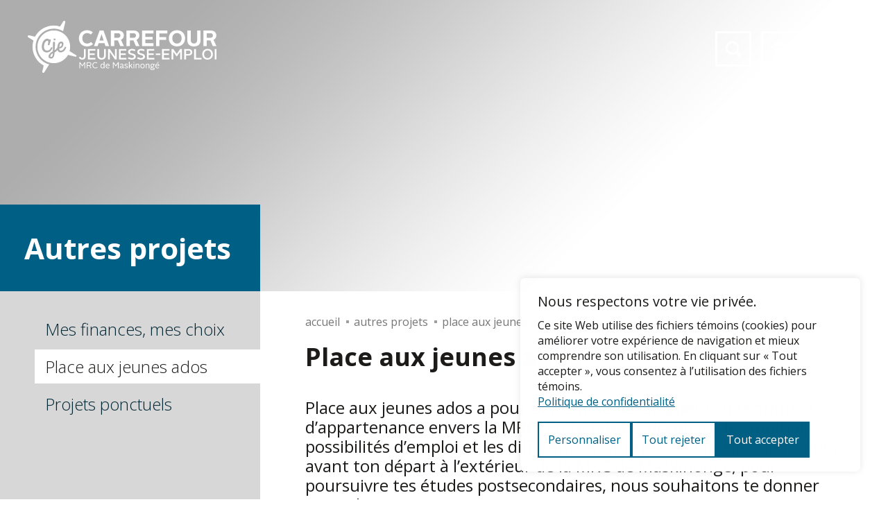

--- FILE ---
content_type: text/html; charset=utf-8
request_url: https://www.cjemaskinonge.qc.ca/fr/autres-projets/place-aux-jeunes-ados
body_size: 10573
content:
 


<!DOCTYPE html>
<html lang="fr" ng-app="CJE">
<head>
    <meta charset="utf-8" />
    <meta name="viewport" content="width=device-width, initial-scale=1.0, maximum-scale=1.0, user-scalable=0" />
    
    <title>Place aux jeunes ados | Carrefour jeunesse-emploi de la MRC de Maskinong&#233;</title>
    <meta name="description" content="" />

    
    <link rel="apple-touch-icon" sizes="180x180" href="/Content/Images/Favicon/apple-touch-icon.png">
    <link rel="icon" type="image/png" sizes="32x32" href="/Content/Images/Favicon/favicon-32x32.png">
    <link rel="icon" type="image/png" sizes="16x16" href="/Content/Images/Favicon/favicon-16x16.png">
    <link rel="manifest" href="/Content/Images/Favicon/manifest.json">
    <link rel="mask-icon" href="/Content/Images/Favicon/safari-pinned-tab.svg" color="#006693">
    <meta name="theme-color" content="#ffffff">
    

    <meta property="og:title" content="Place aux jeunes ados | Carrefour jeunesse-emploi de la MRC de Maskinong&#233;" />
    <meta property="og:type" content="website" />
    <meta property="og:image" content="https://www.cjemaskinonge.qc.ca/Content/Images/Autres/img-partage.jpg" />
    <meta property="og:url" content="https://www.cjemaskinonge.qc.ca/fr/autres-projets/place-aux-jeunes-ados" />
    <meta property="og:site_name" content="Carrefour jeunesse-emploi de la MRC de Maskinong&#233;" />
    <meta property="og:description" content="" />
    
    <meta property="og:locale" content="fr_CA" />
    <meta property="og:locale:alternate" content="en_US" />

    <link href="https://fonts.googleapis.com/css?family=Days+One|Open+Sans:300,300i,400,400i,600,600i,700,700i|Rubik:700" rel="stylesheet">
    <link href="/bundles/css/global?v=rudIKeh_5TaPdHkBxKrv57k7f1wKForakTqQ3MY0gZA1" rel="stylesheet"/>

    <link href="/bundles/css/photoswipe?v=VEoR7CwHOKLmysxOKnyzN3rNrNFUrFK2DyVEWM9Ah1s1" rel="stylesheet"/>

    <link href="/bundles/css/owl.carousel?v=asDujvyJrSiaPIrFydjr8DTd-ey9eK-WZpL1rzTkK8M1" rel="stylesheet"/>

    <script src="/bundles/scripts/modernizr?v=inCVuEFe6J4Q07A0AcRsbJic_UE5MwpRMNGcOtk94TE1"></script>

    <script src="/bundles/scripts/angular?v=CZaumsTUXAu7FjErO63Zzai9W5VIoDFrXm47P6RWXlE1"></script>

    
    
    <link rel="stylesheet" href="/Content/Css/Print.css" type="text/css" media="print">
</head>
<body class="pages">
    <!-- Load Facebook SDK for JavaScript -->
    <div id="fb-root"></div>
    <script>
        window.fbAsyncInit = function () {
            FB.init({
                xfbml: true,
                version: 'v3.2'
            });
        };

        (function (d, s, id) {
            var js, fjs = d.getElementsByTagName(s)[0];
            if (d.getElementById(id)) return;
            js = d.createElement(s); js.id = id;
            js.src = 'https://connect.facebook.net/fr_FR/sdk/xfbml.customerchat.js';
            fjs.parentNode.insertBefore(js, fjs);
        }(document, 'script', 'facebook-jssdk'));</script>

    <!-- Your customer chat code -->
    <div class="fb-customerchat"
         attribution=setup_tool
         page_id="133737353478239"
         logged_in_greeting="Bonjour! Comment pouvons-nous vous aider?"
         logged_out_greeting="Bonjour! Comment pouvons-nous vous aider?">
    </div>
    <div class="body-root">
        <div class="main-content">
            <div class="table-cell">
                <header>
                    <div class="content">
                        <div class="container_header">
                            <div class="container_fixed">
                                <div class="logo">
                                    <a href="/fr">
                                        <img src="/Content/Images/Logos/logo_cje_maskinonge.svg" alt="Carrefour jeunesse-emploi de la MRC de Maskinongé" />
                                    </a>
                                </div>
                                <div class="btn_action">
                                    <div class="btn_recherche">
                                        <a href="#">
                                            <svg version="1.1" xmlns="http://www.w3.org/2000/svg" xmlns:xlink="http://www.w3.org/1999/xlink" x="0px" y="0px" width="22.083px" height="22.083px" viewBox="0 0 22.083 22.083" enable-background="new 0 0 22.083 22.083" xml:space="preserve">
                                            <path fill="#FFFFFF" d="M21.314,21.314c-0.804,0.804-2.107,0.804-2.911,0l-3.633-3.633c-1.494,0.958-3.259,1.529-5.165,1.529  C4.301,19.21,0,14.91,0,9.605S4.301,0,9.605,0c5.305,0,9.605,4.3,9.605,9.605c0,1.905-0.571,3.671-1.529,5.166l3.633,3.633  C22.118,19.207,22.118,20.51,21.314,21.314z M9.605,2.744c-3.789,0-6.861,3.071-6.861,6.861s3.072,6.861,6.861,6.861  c3.79,0,6.861-3.071,6.861-6.861S13.395,2.744,9.605,2.744z" />































                                            </svg>
                                        </a>
                                    </div>
                                    <div class="btn_menu">
                                        <a href="#">
                                            <svg version="1.1" xmlns="http://www.w3.org/2000/svg" xmlns:xlink="http://www.w3.org/1999/xlink" x="0px" y="0px" width="20px" height="15px" viewBox="0 0 20 15" enable-background="new 0 0 20 15" xml:space="preserve">
                                            <rect fill="#FFFFFF" width="20" height="3.029" />































                                            <rect y="5.971" fill="#FFFFFF" width="20" height="3.029" />































                                            <rect y="11.971" fill="#FFFFFF" width="20" height="3.029" />































                                        </svg>
                                            <span>MENU</span>
                                        </a>
                                    </div>
                                </div>
                            </div>
                        </div>
                    </div>
                    <div class="menu_open">
                        <div class="btn_close_menu">
                            <a href="#">
                                <svg version="1.1" id="Calque_1" xmlns="http://www.w3.org/2000/svg" xmlns:xlink="http://www.w3.org/1999/xlink" x="0px" y="0px"
                                     width="90px" height="90px" viewBox="0 0 90 90" enable-background="new 0 0 90 90" xml:space="preserve">
                                <g>
                                <rect x="-10.063" y="38.069" transform="matrix(0.7071 0.7071 -0.7071 0.7071 45.0003 -18.6398)" fill="#FFFFFF" width="110.127" height="13.864" />































                                <rect x="-10.063" y="38.069" transform="matrix(0.7071 -0.7071 0.7071 0.7071 -18.6401 45.0004)" fill="#FFFFFF" width="110.127" height="13.864" />































                                    </g>
                                </svg>
                                <span>Menu</span>
                            </a>
                        </div>
                        <div class="menu_scroll">
                            <nav>
                                <ul>
                                            <li><a href="/fr/travailler">Travailler</a></li>
                                            <li><a href="/fr/etudier">&#201;tudier</a></li>
                                            <li><a href="/fr/entreprendre">Entreprendre</a></li>
                                            <li><a href="/fr/stabiliser-sa-vie">Stabiliser sa vie</a></li>
                                            <li><a href="/fr/s-etablir">S&#39;&#233;tablir</a></li>
                                            <li><a href="/fr/s-engager">S&#39;engager</a></li>
                                </ul>
                            </nav>
                            <div class="nav_offres_emplois">
                                <ul>
                                            <li><a href="/fr/autres-projets">Autres projets</a></li>
                                            <li><a href="/fr/employeur">Employeur</a></li>
                                            <li><a href="/fr/personnel-scolaire">Personnel scolaire</a></li>
                                            <li><a href="/fr/offres-d-emploi">Offres d&#39;emploi</a></li>
                                            <li><a href="/fr/politique-de-confidentialite">Politique de confidentialit&#233;</a></li>
                                </ul>
                            </div>
                            <div class="nav_meta">
                                <ul>
                                            <li><a href="/fr/qui-sommes-nous">Qui sommes-nous</a></li>
                                            <li><a href="/fr/nouvelles">Nouvelles</a></li>
                                            <li><a href="/fr/blogue">Blogue</a></li>
                                            <li><a href="/fr/contactez-nous">Contactez-nous</a></li>
                                </ul>
                            </div>
                        </div>
                    </div>
                    <div class="search_open">
                        <div class="btn_close_search">
                            <a href="#">
                                <svg version="1.1" id="Calque_1" xmlns="http://www.w3.org/2000/svg" xmlns:xlink="http://www.w3.org/1999/xlink" x="0px" y="0px"
                                     width="90px" height="90px" viewBox="0 0 90 90" enable-background="new 0 0 90 90" xml:space="preserve">
                                <g>
                                <rect x="-10.063" y="38.069" transform="matrix(0.7071 0.7071 -0.7071 0.7071 45.0003 -18.6398)" fill="#FFFFFF" width="110.127" height="13.864" />































                                <rect x="-10.063" y="38.069" transform="matrix(0.7071 -0.7071 0.7071 0.7071 -18.6401 45.0004)" fill="#FFFFFF" width="110.127" height="13.864" />































                                    </g>
                                </svg>
                                <span>Recherche</span>
                            </a>
                        </div>
                        <div class="search_box" ng-controller="SearchController">
                            <div class="search-container">
                                
                                <form action="/" method="post">
                                    <input type="text" name="search" class="champs-main-search" id="global-search-input" value="" placeholder="Recherche..." ng-model="Terms" />
                                    <div class="clear-search ng-hide" ng-show="Terms != null && Terms != ''" ng-click="ClearTerms()">X</div>
                                </form>
                                <div class="block-result-search">
                                    <div class="search-autocomplete info" ng-show="Results.length == 0 && Terms != '' && Loading == false">
                                        <span class="subInfo text">Aucun r&#233;sultat</span>
                                    </div>
                                    <div class="search-autocomplete info" ng-show="Loading == true && Terms != '' ">
                                        <span class="subInfo text">Recherche en cours ...</span>
                                    </div>
                                    <div class="search-autocomplete info" ng-show="Loading == false && Terms != '' && Terms.length < MinCars ">
                                        <span class="subInfo text">Entrez au moins {{MinCars}} caract&#232;res</span>
                                    </div>
                                    <a ng-href="{{result.URL}}" target="{{(result.URL.indexOf('http') > -1 ? '_blank' : '_self')}}" class="search-autocomplete" ng-repeat="result in Results" ng-show="Loading == false" ng-class="{'active': result.active}">
                                        {{result.Name}}
                                        <span class="subInfo" ng-show="(result.SubInfo != null && result.SubInfo != '')">{{result.SubInfo}}</span>
                                    </a>
                                </div>
                            </div>
                        </div>
                    </div>
                </header>

                <div class="content-page page_avec_menu">
                    


<div class="header_page" style="background-image: url(&#39;https://contenu.maruche.ca/Fichiers/44c745b9-0b9e-e711-8107-00155d09650f/Sites/a75daa01-0c9e-e711-8107-00155d09650f/Banni&#232;res/banniere-place-aux-jeunes-ados.jpg&#39;);">
    <div class="titre">
        <p class="titre_section">Autres projets</p>
    </div>
</div>

    <div class="container_page page_avec_menu">
            <div class="menu_gauche">
                <div class="sous_menu">
                    <ul>
                                <li class=""><a href="/fr/autres-projets/mes-finances-mes-choix">Mes finances, mes choix</a></li>
                                <li class="select"><a href="/fr/autres-projets/place-aux-jeunes-ados">Place aux jeunes ados</a></li>
                                <li class=""><a href="/fr/autres-projets/projets-ponctuels">Projets ponctuels</a></li>
                    </ul>
                    <div class="select">
                        <select onchange="location = this.value;">
                                    <option value="/fr/autres-projets/mes-finances-mes-choix" >Mes finances, mes choix</option>
                                    <option value="/fr/autres-projets/place-aux-jeunes-ados" selected>Place aux jeunes ados</option>
                                    <option value="/fr/autres-projets/projets-ponctuels" >Projets ponctuels</option>

                        </select>
                    </div>
                </div>
                <div class="clear"></div>
            </div>

        <div class="content page_contenu content_droit">
                <div class="fil_ariane animation">
                    <ul>
                                    <li><a href="/fr">accueil</a></li>
                                    <li><a href="/fr/autres-projets">autres projets</a></li>
                                                    <li><span>place aux jeunes ados</span></li>
                    </ul>
                </div>
            <h1>Place aux jeunes ados</h1>
<p>Place aux jeunes ados a pour objectif de développer ton sentiment d’appartenance envers la MRC. En te faisant découvrir les multiples possibilités d’emploi et les différents avantages à t’installer en région, avant ton départ à l’extérieur de la MRC de Maskinongé, pour poursuivre tes études postsecondaires, nous souhaitons te donner envie d’envisager ton avenir ici.</p>
<p>Les fiches « À vos trousses » sont des formulaires que les finissants de l’école secondaire l’Escale complètent en mentionnant leur projet d’études postsecondaires et leurs coordonnées. En remplissant cette fiche, il est possible de te contacter à la fin de tes études postsecondaires afin de t’offrir un soutien pour ta recherche de stage ou d’emploi dans la région.<br /></p>






<div class="form_contact" ng-controller="FormContactController">
    <form method="post" name="formContact" id="formContact" ng-hide="isSubmitted" ng-submit="submitForm(formContact.$valid)">
        <div class="form_contact_content">
            <div class="form_title">Communique avec nous</div>
            <div class="form_subtitle">Remplis ce formulaire et nous te contacterons sous peu!</div>

            <div class="form_row">
                <div class="form_input w_50">
                    <input type="text" placeholder="Prénom" id="firstName" ng-model="formData.firstName" required />
                </div>
                    <div class="form_input w_50">
                        <input type="text" placeholder="Nom" id="lastName" ng-model="formData.lastName" required />
                    </div>
            </div>

            <div class="form_row">
                <div class="form_input">
                    <input type="number" placeholder="Âge" id="age" ng-model="formData.age" required />
                </div>
            </div>

            <div class="form_row">
                <div class="form_input w_40">
                    <input type="text" placeholder="Téléphone" id="phone" ng-model="formData.phone" required />
                </div>

                <div class="form_input w_60">
                    <input type="text" placeholder="Courriel" id="email" ng-model="formData.email" required />
                </div>
            </div>

            <div class="form_row">
                <div class="form_input">
                    <div class="select-wrapper">
                        <select id="municipality" ng-model="formData.municipality" required>
                            <option value="" disabled selected>Municipalité</option>
                            <option value="Louiseville">Louiseville</option>
                            <option value="Saint-Alexis-des-Monts">Saint-Alexis-des-Monts</option>
                            <option value="Saint-Barnabé">Saint-Barnabé</option>
                            <option value="Saint-Paulin">Saint-Paulin</option>
                            <option value="Saint-Édouard-de-Maskinongé">Saint-Édouard-de-Maskinongé</option>
                            <option value="Maskinongé">Maskinongé</option>
                            <option value="Saint-Justin">Saint-Justin</option>
                            <option value="Saint-Léon-le-Grand">Saint-Léon-le-Grand</option>
                            <option value="Saint-Sévère">Saint-Sévère</option>
                            <option value="Sainte-Angèle-de-Prémont">Sainte-Angèle-de-Prémont</option>
                            <option value="Sainte-Ursule">Sainte-Ursule</option>
                            <option value="Yamachiche">Yamachiche</option>
                            <option value="Autre municipalité">Autre municipalité</option>
                        </select>
                    </div>
                </div>
            </div>

            <div class="form_row">
                <div class="form_input">
                    <textarea placeholder="Message" id="message" ng-model="formData.message" required></textarea>
                </div>
            </div>

            <div ng-show="error != '' && hasSubmittedOnce" class="form_error">{{ error }}</div>

            <input type="submit" name="submit" value="Contactez-moi" class="form_submit" ng-disabled="isSubmitting" />
        </div>
    </form>
    <div class="merci-container" ng-show="isSubmitted" ng-cloak>
        <div class="merci">
            <h1>Merci</h1>
            <p>Nous te contacterons sous peu!</p>
        </div>
    </div>
</div>

        </div>
    </div>

                </div>
            </div>
        </div>
        <footer>
            <div class="table-cell">
                <div class="infolettre_block animation">
                    <div class="container_infolettre">
                        
                        <span>Abonnez-vous au Cyberbulletin du CJE</span>
                        <span class="small">Cyberbulletin pour jeunes et pour employeurs envoyé environ 4 à 6 fois par année.</span>
                        

<div id="mc_embed_shell">
    <link href="//cdn-images.mailchimp.com/embedcode/classic-061523.css" rel="stylesheet" type="text/css">
    <style type="text/css">
        #mc_embed_signup {
            background: transparent;
            false;
            clear: left;
            font: 14px Open Sans,sans-serif;
            width: 600px;
        }
        /* Add your own Mailchimp form style overrides in your site stylesheet or in this style block.
           We recommend moving this block and the preceding CSS link to the HEAD of your HTML file. */
    </style>
    <div id="mc_embed_signup">
        <form action="https://cjemaskinonge.us8.list-manage.com/subscribe/post?u=abfb0a1e4b4b2e49a5283d352&amp;id=e076e47a33&amp;f_id=00d2c3e1f0" method="post" id="mc-embedded-subscribe-form" name="mc-embedded-subscribe-form" class="validate" target="_blank">
            <div id="mc_embed_signup_scroll">
                
                
                <div class="mc-field-group"><label for="mce-FNAME">Prénom </label><input type="text" name="FNAME" class=" text" id="mce-FNAME" value=""></div><div class="mc-field-group"><label for="mce-LNAME">Nom</label><input type="text" name="LNAME" class=" text" id="mce-LNAME" value=""></div><div class="mc-field-group"><label for="mce-EMAIL">Courriel <span class="asterisk">*</span></label><input type="email" name="EMAIL" class="required email" id="mce-EMAIL" required="" value=""></div><div class="mc-field-group"><label for="mce-PHONE">Téléphone </label><input type="text" name="PHONE" class="REQ_CSS" id="mce-PHONE" value=""></div>
                <div id="mce-responses" class="clear foot">
                    <div class="response" id="mce-error-response" style="display: none;"></div>
                    <div class="response" id="mce-success-response" style="display: none;"></div>
                </div>
                <div aria-hidden="true" style="position: absolute; left: -5000px;">
                    /* real people should not fill this in and expect good things - do not remove this or risk form bot signups */
                    <input type="text" name="b_abfb0a1e4b4b2e49a5283d352_e076e47a33" tabindex="-1" value="">
                </div>
                <div class="optionalParent">
                    <div class="clear foot">
                        <input type="submit" name="subscribe" id="mc-embedded-subscribe" class="button" value="S'abonner">
                        
                    </div>
                </div>
            </div>
        </form>
    </div>
    <script type="text/javascript" src="//s3.amazonaws.com/downloads.mailchimp.com/js/mc-validate.js"></script>
    <script type="text/javascript">(function ($) { window.fnames = new Array(); window.ftypes = new Array(); fnames[0] = 'EMAIL'; ftypes[0] = 'email'; fnames[1] = 'FNAME'; ftypes[1] = 'text'; fnames[2] = 'LNAME'; ftypes[2] = 'text'; fnames[4] = 'PHONE'; ftypes[4] = 'phone'; fnames[3] = 'ADDRESS'; ftypes[3] = 'address'; fnames[5] = 'BIRTHDAY'; ftypes[5] = 'birthday'; fnames[6] = 'COMPANY'; ftypes[6] = 'text'; }(jQuery)); var $mcj = jQuery.noConflict(true);</script>
    <script type="text/javascript">
        document.addEventListener('DOMContentLoaded', function () {
            const successResponse = document.getElementById('mce-success-response');
            const errorResponse = document.getElementById('mce-error-response');

            const observer = new MutationObserver(() => {
                if (successResponse.style.display !== "none") {
                    if (successResponse.textContent.includes("Thank you for subscribing")) {
                        successResponse.textContent = "Merci de vous être inscrit à notre infolettre !";
                    } else if (successResponse.textContent.includes("You're already subscribed")) {
                        successResponse.textContent = "Vous êtes déjà abonné. Votre profil a été mis à jour.";
                    } else if (successText.includes("Thank you for signing up")) {
                        successResponse.textContent = "Inscription réussie, merci !";
                    }
                }
            });

            observer.observe(successResponse, { childList: true, subtree: true });

            const errorObserver = new MutationObserver(() => {
                if (errorResponse.style.display !== "none") {
                    errorResponse.textContent = "Oups, une erreur s'est produite. Vérifiez vos informations.";
                }
            });

            errorObserver.observe(errorResponse, { childList: true, subtree: true });
        });
    </script>

</div>
                        
                    </div>
                </div>
                <div class="container_footer">
                    <div>
                        <div class="logo_adresse">
                            <div class="logo">
                                <a href="/fr" class="cjeMaskinonge">
                                    <img src="/Content/Images/Logos/logo_cje_maskinonge.svg" alt="CJE - MRC de Maskinongé" />
                                </a>
                                <div class="logo_footer">
                                    <a href="https://www.facebook.com/cjemaskinonge/" class="facebookLogo" target="_blank"><img src="/Content/Images/Icones/facebook_footer.svg" alt="Facebook" /></a>
                                    <a href="https://www.instagram.com/cjemaskinonge/" class="instagramLogo" target="_blank"><img src="/Content/Images/Icones/instagram_footer.svg" alt="Instagram" /></a>
                                    <a href="https://www.linkedin.com/company/1592879/" class="linkedinLogo" target="_blank"><img src="/Content/Images/Icones/linkedin_footer.svg" alt="LinkedIn" /></a>
                                </div>

                            </div>
                            <div class="adresse">
                                <p class="adresse_text">401, avenue St-Laurent, <span>Louiseville (Québec) J5V 1K4</span></p>
                                <p class="telephone"><a href="tel:8192280676">819 228-0676</a></p>
                                <p class="courriel"><a href="/cdn-cgi/l/email-protection#30595e565f70535a555d51435b595e5f5e57551e41531e5351"><span class="__cf_email__" data-cfemail="ed84838b82ad8e8788808c9e86848382838a88c39c8ec38e8c">[email&#160;protected]</span></a> <a href="https://www.facebook.com/cjemaskinonge/" class="facebook" target="_blank"><img src="/Content/Images/Icones/facebook_footer.svg" alt="Facebook" /></a>  <a href="https://www.instagram.com/cjemaskinonge/" class="instagram" target="_blank"><img src="/Content/Images/Icones/instagram_footer.svg" alt="Instagram" /></a>  <a href="https://www.linkedin.com/company/1592879/" class="linkedin" target="_blank"><img src="/Content/Images/Icones/linkedin_footer.svg" alt="LinkedIn" /></a></p>
                            </div>
                        </div>
                        <div class="gouv_lanec">
                            <div class="gouv">
                                <a href="#">
                                    <img src="/Content/Images/Logos/logo_gouv_qc.svg" alt="Avec la participation financière du Gouvernement du Québec" />
                                </a>
                            </div>
                            <div class="lanec">
                                <p>
                                    Conception Web :: <a href="http://lanec.com" target="_blank" class="Lanec">LANEC</a> | Propulsé par <a href="http://maruche.ca" target="_blank" class="maRuche">
                                        <svg version="1.1" xmlns="http://www.w3.org/2000/svg" xmlns:xlink="http://www.w3.org/1999/xlink" x="0px" y="0px" viewBox="-224 244.6 50.6 12.4" style="enable-background:new -224 244.6 50.6 12.4;" xml:space="preserve">
                                        <g>
                                        <path d="M-223.5,255.1h-0.3c0-0.4,0.1-1.3,0.4-2.5c0.3-1.2,0.4-1.9,0.4-2.1c0-0.3-0.1-0.6-0.4-1l-0.1-0.2v-0.2   c0.5-0.1,1.3-0.2,2.4-0.2c0.1,0.2,0.2,0.5,0.2,0.9c0.8-0.6,1.5-0.9,2-0.9c0.6,0,1,0.3,1.1,1c0.3-0.2,0.6-0.4,1-0.6   c0.4-0.2,0.8-0.3,1.1-0.3s0.6,0.1,0.8,0.3s0.3,0.5,0.3,0.9c0,0.4-0.1,1-0.3,1.8s-0.3,1.3-0.3,1.6c0,0.3,0,0.4,0.1,0.4   c0.1,0.1,0.3,0,0.6-0.2l0.2-0.1l0.3,0.5c-0.2,0.2-0.6,0.5-1,0.7c-0.4,0.2-0.8,0.3-1.1,0.3c-0.7,0-1-0.4-1-1.2   c0-0.3,0.1-0.9,0.3-1.7c0.2-0.9,0.3-1.4,0.3-1.7c0-0.3-0.1-0.4-0.2-0.4c-0.4,0-0.7,0.1-1.1,0.3c0,0.2-0.1,0.8-0.4,1.9   c-0.2,1.1-0.4,1.9-0.4,2.5c-0.3,0.1-0.9,0.2-1.9,0.2c0-0.1,0-0.4,0-0.7c0-0.4,0.1-1.1,0.3-2c0.3-1,0.4-1.6,0.4-1.8   c0-0.2-0.1-0.4-0.3-0.4c-0.3,0-0.6,0.1-0.9,0.3c0,0.1-0.1,0.5-0.3,1.2c-0.3,1.5-0.5,2.6-0.5,3.2   C-222.1,255.1-222.7,255.1-223.5,255.1z"></path>
                                        <path d="M-209.6,249.3c0,0,0.1-0.1,0.2-0.4c0.4,0,1,0.1,1.8,0.4c-0.2,0.8-0.4,1.6-0.6,2.4c-0.1,0.8-0.2,1.4-0.2,1.8   c0,0.4,0,0.5,0.1,0.5s0.3-0.1,0.6-0.3l0.2-0.1l0.3,0.5c-0.1,0.1-0.2,0.2-0.3,0.3s-0.4,0.3-0.8,0.5c-0.4,0.2-0.7,0.3-1,0.3   c-0.6,0-0.9-0.3-1-0.8c-0.6,0.5-1.1,0.8-1.6,0.8c-0.5,0-0.9-0.2-1.2-0.6c-0.3-0.4-0.5-1-0.5-1.8c0-1.3,0.3-2.2,0.8-3   c0.5-0.7,1.1-1.1,1.9-1.1C-210.6,248.9-210,249-209.6,249.3z M-211.2,254.1c0.2,0,0.5-0.1,0.8-0.3c0.1-1.3,0.3-2.6,0.7-3.9   c-0.3-0.1-0.5-0.2-0.7-0.2c-0.3,0-0.6,0.3-0.9,1c-0.2,0.7-0.4,1.4-0.4,2.2S-211.5,254.1-211.2,254.1z"></path>
                                        <path d="M-202.2,251.1c-0.1,0-0.2,0-0.4,0c-0.2,0-0.3,0-0.4-0.1c0,0-0.1-0.2-0.1-0.4c0-0.2,0-0.4,0.1-0.6s0.2-0.2,0.5-0.2   c0.2,0,0.5,0.1,0.7,0.2c0.3-0.2,0.5-0.5,0.8-1c0.3-0.5,0.3-0.9,0.3-1.3c0-0.7-0.2-1.1-0.6-1.5c-0.4-0.3-1-0.5-1.8-0.5   c-1.2,0-2.2,0.2-2.9,0.7c-0.7,0.5-1.1,1-1.1,1.5c0,0.3,0.1,0.5,0.3,0.6c0.2,0.2,0.4,0.3,0.6,0.3c0,0.4-0.2,0.7-0.3,1   c-0.4-0.1-0.7-0.2-1-0.6c-0.3-0.3-0.5-0.8-0.5-1.3c0-0.9,0.5-1.7,1.6-2.3c1.1-0.6,2.4-0.9,3.9-0.9c1.3,0,2.2,0.2,3,0.7   c0.5,0.7,0.9,1.4,0.9,2.3c0,0.6-0.2,1.2-0.7,1.7c-0.5,0.5-1,0.9-1.7,1.3c0.2,0.2,0.3,0.4,0.4,0.7c0.1,0.3,0.2,0.5,0.3,0.7   c0.1,0.2,0.1,0.3,0.2,0.4s0.1,0.3,0.2,0.5c0.4,1,0.7,1.7,1,2.2s0.6,0.7,0.8,0.7c0.1,0,0.1,0,0.1,0l0.1,0.5c-0.5,0.4-1,0.5-1.6,0.5   c-0.6,0-1-0.2-1.2-0.5s-0.5-0.9-0.7-1.9c0-0.1-0.1-0.4-0.2-1C-201.8,252.3-202,251.5-202.2,251.1z M-204.8,247.8   c0-0.2-0.1-0.4-0.3-0.7V247c0.5-0.3,1.1-0.4,1.8-0.4c0.3,0,0.5,0,0.6,0.1c0,0.1,0.1,0.2,0.1,0.4c0,0.4-0.2,1.6-0.7,3.5   c-0.5,1.9-0.8,3.4-0.8,4.4c-0.6,0.2-1.2,0.2-1.8,0.2c-0.2,0-0.3,0-0.3,0c0-0.6,0.3-1.8,0.8-3.7C-205,249.6-204.8,248.4-204.8,247.8   z"></path>
                                        <path d="M-198.1,254c0-0.4,0.1-1.1,0.4-2c0.2-1,0.4-1.6,0.4-1.8s-0.2-0.5-0.5-0.9v-0.2c0.6-0.1,1.5-0.2,2.5-0.2   c0,0.1,0.1,0.3,0.1,0.7c0,0.3-0.1,1-0.4,2c-0.3,1-0.4,1.7-0.4,1.9c0,0.3,0.1,0.4,0.3,0.4c0.3,0,0.6-0.1,0.9-0.3   c0-0.2,0.1-0.7,0.3-1.3c0.3-1.5,0.5-2.6,0.5-3.2c0.3-0.1,0.9-0.2,1.8-0.2h0.3c0,0.4-0.1,1.3-0.4,2.6c-0.3,1.3-0.4,2-0.4,2.2   c0,0.2,0,0.3,0.1,0.3c0.1,0,0.3-0.1,0.8-0.3l0.3,0.4c-0.8,0.7-1.6,1-2.2,1c-0.3,0-0.6-0.1-0.8-0.3c-0.2-0.2-0.4-0.2-0.5-0.5   c-0.8,0.6-1.4,0.9-2.1,0.9c-0.3,0-0.6-0.1-0.8-0.3C-198,254.7-198.1,254.4-198.1,254z"></path>
                                        <path d="M-188.1,249.6c-0.4,0-0.7,0.3-0.9,0.9c-0.2,0.6-0.3,1.3-0.3,2c0,1.1,0.3,1.7,1,1.7c0.2,0,0.5-0.1,0.7-0.2   c0.3-0.1,0.5-0.2,0.6-0.3l0.2-0.2l0.3,0.4c-0.1,0.1-0.2,0.2-0.4,0.4c-0.2,0.2-0.4,0.3-0.6,0.4c-0.2,0.1-0.4,0.2-0.8,0.3   c-0.4,0.1-0.6,0.1-0.9,0.1c-0.7,0-1.3-0.2-1.6-0.7c-0.3-0.5-0.5-1.1-0.5-1.9c0-1.1,0.3-2,0.9-2.7s1.4-1,2.4-1   c0.6,0,1.1,0.1,1.5,0.4c0.4,0.3,0.6,0.6,0.6,1c0,0.4-0.1,0.8-0.4,1.1c-0.2,0-0.5-0.1-0.8-0.2s-0.5-0.2-0.7-0.4l0.2-1.2   C-187.9,249.6-188,249.6-188.1,249.6z"></path>
                                        <path d="M-184.2,245.8c0-0.3,0-0.5-0.1-0.7c0.8-0.2,1.5-0.3,2.1-0.3c0.1,0.1,0.1,0.3,0.1,0.6c0,0.6-0.3,2-0.8,4.3   c0.8-0.6,1.4-0.8,2-0.8c0.4,0,0.6,0.1,0.8,0.3s0.3,0.5,0.3,0.9c0,0.4-0.1,1-0.3,1.8s-0.3,1.4-0.3,1.7c0,0.3,0,0.5,0.1,0.5   s0.3-0.1,0.6-0.3l0.2-0.1l0.3,0.5c-0.1,0.1-0.2,0.2-0.3,0.3s-0.4,0.3-0.8,0.4c-0.4,0.2-0.7,0.3-1,0.3c-0.3,0-0.6-0.1-0.7-0.3   c-0.2-0.2-0.3-0.5-0.3-0.8c0-0.3,0.1-1,0.3-1.9s0.3-1.5,0.3-1.7c0-0.2-0.1-0.4-0.3-0.4s-0.5,0.1-0.9,0.3c-0.5,2.3-0.8,3.7-0.8,4.4   c-0.4,0.1-1.1,0.2-2,0.2c0-0.2,0-0.3,0-0.4c0-0.4,0.3-1.8,0.8-4.1C-184.4,248.3-184.2,246.7-184.2,245.8z"></path>
                                        <path d="M-179,252.7c0-1.2,0.4-2.1,1.1-2.8s1.5-1,2.4-1c0.6,0,1,0.1,1.4,0.4c0.4,0.3,0.5,0.6,0.5,1.1c0,0.5-0.1,0.8-0.3,1.1   c-0.3,0.3-0.6,0.6-0.9,0.7c-0.7,0.3-1.3,0.6-1.9,0.6h-0.3c0.1,0.9,0.4,1.3,1.1,1.3c0.2,0,0.5-0.1,0.7-0.2c0.3-0.1,0.4-0.2,0.6-0.3   l0.2-0.2l0.3,0.4c-0.1,0.1-0.2,0.2-0.4,0.4s-0.4,0.3-0.6,0.4c-0.5,0.3-1.1,0.4-1.8,0.4c-0.6,0-1.2-0.2-1.5-0.7   C-178.8,254.1-179,253.5-179,252.7z M-175.9,251.6c0.3-0.3,0.4-0.7,0.4-1.2c0-0.5-0.1-0.8-0.4-0.8c-0.4,0-0.6,0.3-0.8,0.9   c-0.2,0.6-0.3,1.2-0.3,1.7C-176.5,252.1-176.2,251.9-175.9,251.6z"></path>
                                                </g>
                                            </svg>
                                    </a>
                                </p>
                            </div>
                        </div>
                        <div class="clear"></div>
                    </div>
                    <div>
                        <a class="privacy-policy" href="/fr/politique-de-confidentialite">Politique de confidentialité</a>
                    </div>
                </div>
            </div>
        </footer>
    </div>

    <script data-cfasync="false" src="/cdn-cgi/scripts/5c5dd728/cloudflare-static/email-decode.min.js"></script><script src="/bundles/scripts/global?v=swbOvU9UEzw88jAb4Jv1dYUbF8J93UbefGU5w5SHbYE1"></script>

    <script src="/bundles/scripts/photoswipe?v=Gy9F583qfqm1vzq7nGlCEQk7gRE7tZP6SyWyyECv9sI1"></script>

    <script src="/bundles/scripts/owl.carousel?v=Lm2rv0MQ1cdqiPeCQqhq3QI2wGtCcMhsj5KdvuzVnBc1"></script>

    
        <script type="text/javascript" src="/Scripts/Controllers/FormContactController.js"></script>



    <div ng-controller="CookieConsentController" ng-cloak>
    <div ng-show="cookieConsentInitialized && cookieConsentManagerState == cookieConsentManagerStates.popup">
        <div class="cookie-consent-popup">
            <div class="cookie-consent-popup-title">Nous respectons votre vie priv&#233;e.</div>
            <div class="cookie-consent-popup-content">
                <div>
                    Ce site Web utilise des fichiers t&#233;moins (cookies) pour am&#233;liorer votre exp&#233;rience de navigation et mieux comprendre son utilisation.
En cliquant sur &#171; Tout accepter &#187;, vous consentez &#224; l’utilisation des fichiers t&#233;moins.
                </div>
                <a class="policy-link" href="/fr/politique-de-confidentialite">Politique de confidentialit&#233;</a>
            </div>
            <div class="cookie-consent-popup-btns">
                <div class="cookie-consent-popup-btn" ng-click="customize()">Personnaliser</div>
                <div class="cookie-consent-popup-btn" ng-click="rejectAll()">Tout rejeter</div>
                <div class="cookie-consent-popup-btn accept-btn" ng-click="acceptAll()">Tout accepter</div>
            </div>
        </div>
    </div>

    <div ng-show="cookieConsentInitialized && cookieConsentManagerState == cookieConsentManagerStates.modal">
        <div class="cookie-consent-modal-wrapper">
            <div class="cookie-consent-modal">
                <div class="cookie-consent-modal-title">Personnaliser les pr&#233;f&#233;rences en mati&#232;re de fichiers t&#233;moins</div>
                <div class="cookie-consent-modal-content">
                    <div class="cookie-consent-modal-description">
                        <p>
                            Le d&#233;tail de tous les fichiers t&#233;moins est disponible sous chaque cat&#233;gorie de consentement ci-dessous.
                        </p>
                        <p>
                            Les fichiers t&#233;moins n&#233;cessaires sont stock&#233;s sur votre navigateur, car ils sont essentiels &#224; l’ex&#233;cution des fonctionnalit&#233;s de base du site.
                        </p>
                        <p>
                            Quant aux fichiers t&#233;moins tiers, ils servent principalement &#224; comprendre et &#224; analyser comment vous interagissez avec notre site, &#224; enregistrer vos pr&#233;f&#233;rences et &#224; vous fournir le contenu qui vous sont pertinents. Un consentement est n&#233;cessaire &#224; l’utilisation de ces fichiers t&#233;moins.
                        </p>
                        <p>
                            Vous pouvez choisir d&#39;activer ou de d&#233;sactiver tout ou en partie les fichiers t&#233;moins, mais la d&#233;sactivation de certains d&#39;entre eux peut affecter votre exp&#233;rience de navigation.
                        </p>
                    </div>
                    <div class="cookie-consent-modal-categories">
                        <div class="cookie-consent-modal-category" ng-class="{'content-enabled': category.isContentEnabled}" ng-repeat="category in cookieConsentCategories">
                            <div class="cookie-consent-modal-category-line" ng-click="toggleCategoryContent(category)">
                                <div class="category-name">{{ translate(category.name) }}</div>
                                <div class="category-toggle" ng-class="{'readonly': category.readonly, 'enabled': category.enabled }" ng-click="toggleCategory(category, $event)"></div>
                            </div>

                            <div class="category-content">
                                <div class="category-description">{{ translate(category.description) }}</div>
                            </div>
                        </div>
                    </div>
                </div>

                <div class="cookie-consent-modal-btns">
                    <div ng-show="hasAlreadyGaveConsent" class="cookie-consent-modal-btn" ng-click="closeModal()">Fermer</div>
                    <div ng-show="!hasAlreadyGaveConsent" class="cookie-consent-modal-btn" ng-click="returnToPopup()">Retour</div>
                    <div class="cookie-consent-modal-btn accept-btn" ng-click="submitPreferences()">Enregistrer mes pr&#233;f&#233;rences</div>
                </div>
            </div>
        </div>
    </div>
</div>

    <!-- Google tag (gtag.js) -->
<script type="text/plain" data-cookiecategory="analytics" async src="https://www.googletagmanager.com/gtag/js?id=G-RLN5NY27CN"></script>
<script type="text/plain" data-cookiecategory="analytics">
    window.dataLayer = window.dataLayer || [];
    function gtag() { dataLayer.push(arguments); }
    gtag('js', new Date());

    gtag('config', 'G-RLN5NY27CN');
</script>
    <!-- Root element of PhotoSwipe. Must have class pswp. -->
    <div class="pswp" tabindex="-1" role="dialog" aria-hidden="true">
        <!-- Background of PhotoSwipe.
                               It's a separate element as animating opacity is faster than rgba(). -->
        <div class="pswp__bg"></div>
        <!-- Slides wrapper with overflow:hidden. -->
        <div class="pswp__scroll-wrap">
            <!-- Container that holds slides.
                                    PhotoSwipe keeps only 3 of them in the DOM to save memory.
                                    Don't modify these 3 pswp__item elements, data is added later on. -->
            <div class="pswp__container">
                <div class="pswp__item"></div>
                <div class="pswp__item"></div>
                <div class="pswp__item"></div>
            </div>
            <!-- Default (PhotoSwipeUI_Default) interface on top of sliding area. Can be changed. -->
            <div class="pswp__ui pswp__ui--hidden">
                <div class="pswp__top-bar">
                    <!--  Controls are self-explanatory. Order can be changed. -->
                    <div class="pswp__counter"></div>
                    <button class="pswp__button pswp__button--close" title="Close (Esc)"></button>
                    <button class="pswp__button pswp__button--share" title="Share"></button>
                    <button class="pswp__button pswp__button--fs" title="Toggle fullscreen"></button>
                    <button class="pswp__button pswp__button--zoom" title="Zoom in/out"></button>
                    <!-- Preloader demo http://codepen.io/dimsemenov/pen/yyBWoR -->
                    <!-- element will get class pswp__preloader--active when preloader is running -->
                    <div class="pswp__preloader">
                        <div class="pswp__preloader__icn">
                            <div class="pswp__preloader__cut">
                                <div class="pswp__preloader__donut"></div>
                            </div>
                        </div>
                    </div>
                </div>
                <div class="pswp__share-modal pswp__share-modal--hidden pswp__single-tap">
                    <div class="pswp__share-tooltip"></div>
                </div>
                <button class="pswp__button pswp__button--arrow--left" title="Previous (arrow left)"></button>
                <button class="pswp__button pswp__button--arrow--right" title="Next (arrow right)"></button>
                <div class="pswp__caption">
                    <div class="pswp__caption__center"></div>
                </div>
            </div>
        </div>
    </div>
<script defer src="https://static.cloudflareinsights.com/beacon.min.js/vcd15cbe7772f49c399c6a5babf22c1241717689176015" integrity="sha512-ZpsOmlRQV6y907TI0dKBHq9Md29nnaEIPlkf84rnaERnq6zvWvPUqr2ft8M1aS28oN72PdrCzSjY4U6VaAw1EQ==" data-cf-beacon='{"version":"2024.11.0","token":"424e6b467f814c16a0060d57df9a78f7","r":1,"server_timing":{"name":{"cfCacheStatus":true,"cfEdge":true,"cfExtPri":true,"cfL4":true,"cfOrigin":true,"cfSpeedBrain":true},"location_startswith":null}}' crossorigin="anonymous"></script>
</body>
</html>

--- FILE ---
content_type: text/css; charset=utf-8
request_url: https://www.cjemaskinonge.qc.ca/bundles/css/global?v=rudIKeh_5TaPdHkBxKrv57k7f1wKForakTqQ3MY0gZA1
body_size: 43753
content:
@charset "UTF-8";.left{float:left}.right{float:right}.clear{content:"";clear:both;display:block}.border-box,html,body,a,b,i,strong,em,span,div,label,table,tr,th,td,thead,tbody,ul,ol,li,input,textarea,iframe,section,nav,article{-moz-box-sizing:border-box;-webkit-box-sizing:border-box;box-sizing:border-box}.align-top{vertical-align:top}.align-bottom{vertical-align:bottom}.align-middle{vertical-align:middle}.text-right{text-align:right!important}.text-center{text-align:center!important}.text-left{text-align:left!important}.inline-block{display:inline-block}.block{display:block}.overflow-hidden{overflow:hidden}.full-width{width:100%}.full-height{height:100%}.table-footer{display:table-footer-group}.table{display:table}.table-row{display:table-row}.table-cell{display:table-cell}.table-column{display:table-column}.table-layout-fixed{table-layout:fixed}.relative{position:relative}.clickable{cursor:pointer}.no-break{white-space:nowrap}.italic{font-style:italic}.font-size-0{font-size:.1px}.show-mobile{display:none!important}.show-tablet{display:none!important}.underline{text-decoration:underline}.no-underline{text-decoration:none}.break{display:block}.hide-always{display:none!important}.no-margin-top{margin-top:0!important}.no-margin-bottom{margin-bottom:0!important}.no-margin-left{margin-left:0!important}.no-margin-right{margin-right:0!important}.no-margin{margin:0!important}.no-padding{padding:0!important}.no-padding-right{padding-right:0!important}.no-padding-top{padding-top:0!important}.no-padding-bottom{padding-bottom:0!important}.no-padding-left{padding-left:0!important}.no-border{border:0!important}.no-border-left{border-left:0!important}.no-border-right{border-right:0!important}.lowercase{text-transform:lowercase}.flex{display:flex}.absolute{position:absolute!important}.no-float{float:none!important}.ng-leave,.ng-hide-add{-moz-transition:none!important;-o-transition:none!important;-webkit-transition:none!important;transition:none!important}a,b,i,strong,em,span,div,label,table,tr,th,td,thead,tbody,ul,ol,li,input,textarea,iframe,section,nav,article{font-size:inherit}html,body,a,img,td{margin:0;padding:0;border:0}html,body{min-height:100%;height:100%;font-family:"Open Sans",sans-serif;color:#1c1b1a}body:before{content:"smartphone";display:none}@media(min-width:750px){body:before{content:"tablet"}}@media(min-width:1100px){body:before{content:"desktop"}}section,nav{display:block;margin:0;padding:0}.content{width:100%;margin:0 auto}.body-root{position:relative;min-height:100%;overflow:hidden;display:table;width:100%;table-layout:fixed}.body-root .main-content,.body-root footer{display:table-row;position:relative;height:auto;width:100%}.body-root footer{height:1px}.content-page{position:relative;overflow:hidden}.content-page html,.content-page body{color:#1c1b1a}.content-page .page_contenu hr{margin:35px 0}@media screen and (max-width:767px){.content-page .page_contenu hr{margin:20px 0}}.content-page .page_contenu h1{font-size:36px;line-height:40px;font-weight:700;padding:15px 0;margin:0;display:block}@media screen and (max-width:1200px){.content-page .page_contenu h1{font-size:34px;line-height:36px;padding:14px 0}}@media screen and (max-width:975px){.content-page .page_contenu h1{font-size:30px;line-height:36px;padding:14px 0}}.content-page .page_contenu h2{font-size:32px;line-height:34px;font-weight:700;padding:15px 0;margin:0;display:block;color:#005f84}@media screen and (max-width:1200px){.content-page .page_contenu h2{font-size:30px;line-height:32px}}@media screen and (max-width:975px){.content-page .page_contenu h2{font-size:26px;line-height:32px}}.content-page .page_contenu h3{font-size:30px;line-height:32px;font-weight:700;padding:15px 0;margin:0;display:block}@media screen and (max-width:1200px){.content-page .page_contenu h3{font-size:28px;line-height:30px}}@media screen and (max-width:975px){.content-page .page_contenu h3{font-size:24px;line-height:1.2em}}.content-page .page_contenu h4{font-size:28px;line-height:30px;font-weight:700;padding:15px 0;margin:0;display:block;color:#005f84}@media screen and (max-width:1200px){.content-page .page_contenu h4{font-size:26px;line-height:28px}}@media screen and (max-width:975px){.content-page .page_contenu h4{font-size:22px;line-height:1.2em}}.content-page .page_contenu h5{font-size:24px;line-height:26px;font-weight:700;text-transform:uppercase;background-color:#005f84;color:#fff;padding:15px 15px;margin:0;display:block}@media screen and (max-width:1200px){.content-page .page_contenu h5{font-size:22px;line-height:24px}}@media screen and (max-width:975px){.content-page .page_contenu h5{font-size:20px;line-height:1.2em}}.content-page .page_contenu .dropdown{margin:15px 0}@media(max-width:767px){.content-page .page_contenu .dropdown{margin:10px 0}}.content-page .page_contenu .dropdown h5{cursor:pointer;-moz-transition:background-color 250ms ease;-o-transition:background-color 250ms ease;-webkit-transition:background-color 250ms ease;transition:background-color 250ms ease;padding:20px 60px 20px 30px;position:relative}@media(max-width:767px){.content-page .page_contenu .dropdown h5{padding:15px 50px 15px 20px}}.content-page .page_contenu .dropdown h5:after{content:"+";position:absolute;top:calc(50% - 25px);right:20px;font-size:48px;font-weight:400;color:#fff;line-height:1em;pointer-events:none}@media(max-width:767px){.content-page .page_contenu .dropdown h5:after{font-size:36px;top:calc(50% - 20px);right:14px}}.content-page .page_contenu .dropdown h5:hover{background-color:#02506f}.content-page .page_contenu .dropdown .contenu_dropdown{overflow:hidden;height:0;opacity:0;-moz-transition:all 250ms ease;-o-transition:all 250ms ease;-webkit-transition:all 250ms ease;transition:all 250ms ease;padding:0 20px;pointer-events:none}@media(max-width:767px){.content-page .page_contenu .dropdown .contenu_dropdown{padding:0 10px}}.content-page .page_contenu .dropdown.active h5:after{line-height:.9em;content:"-"}.content-page .page_contenu .dropdown.active .contenu_dropdown{height:auto;opacity:1;padding:10px 20px;pointer-events:auto}@media(max-width:767px){.content-page .page_contenu .dropdown.active .contenu_dropdown{padding:5px 10px}}.content-page .page_contenu h6{font-size:20px;line-height:24px;font-weight:700;text-transform:uppercase;color:#005f84;padding:15px 0;margin:0;display:block}.content-page .page_contenu .block-pdf{color:#1c1b1a;cursor:pointer;padding:10px 15px;display:inline-block;max-width:100%;background-color:#fff;align-items:center;text-align:left;margin-bottom:4px;text-decoration:none;border:1px solid #d7d7d7;-moz-transition:background-color 200ms ease-out;-o-transition:background-color 200ms ease-out;-webkit-transition:background-color 200ms ease-out;transition:background-color 200ms ease-out;font-size:20px}.content-page .page_contenu .block-pdf:before{content:"";width:24px;min-width:24px;margin-right:10px;height:24px;display:inline-block;background-repeat:no-repeat;position:relative;top:4px;background-image:url("/Content/Images/Icones/icone-PDF.svg")}.content-page .page_contenu .block-pdf[href$=".pdf"]:before,.content-page .page_contenu .block-pdf[href$=".PDF"]:before{background-image:url("/Content/Images/Icones/icone-PDF.svg")}.content-page .page_contenu .block-pdf[href$=".xls"]:before,.content-page .page_contenu .block-pdf[href$=".XLS"]:before,.content-page .page_contenu .block-pdf[href$=".xlsx"]:before,.content-page .page_contenu .block-pdf[href$=".XLSX"]:before{background-image:url("/Content/Images/Icones/icone-EXCEL.svg")}.content-page .page_contenu .block-pdf[href$=".DOC"]:before,.content-page .page_contenu .block-pdf[href$=".doc"]:before,.content-page .page_contenu .block-pdf[href$=".DOCX"]:before,.content-page .page_contenu .block-pdf[href$=".docx"]:before{background-image:url("/Content/Images/Icones/icone-WORD.svg")}.content-page .page_contenu .block-pdf:hover{background-color:#ededed;text-decoration:none}.content-page .page_contenu .block-pdf.mainColor{background-color:#005f84;color:#fff;border-color:#005f84}.content-page .page_contenu .block-pdf.mainColor:before{background-image:url("/Content/Images/Icones/icone-PDF-white.svg")}.content-page .page_contenu .block-pdf.mainColor[href$=".pdf"]:before,.content-page .page_contenu .block-pdf.mainColor[href$=".PDF"]:before{background-image:url("/Content/Images/Icones/icone-PDF-white.svg")}.content-page .page_contenu .block-pdf.mainColor[href$=".xls"]:before,.content-page .page_contenu .block-pdf.mainColor[href$=".XLS"]:before,.content-page .page_contenu .block-pdf.mainColor[href$=".xlsx"]:before,.content-page .page_contenu .block-pdf.mainColor[href$=".XLSX"]:before{background-image:url("/Content/Images/Icones/icone-EXCEL-white.svg")}.content-page .page_contenu .block-pdf.mainColor[href$=".DOC"]:before,.content-page .page_contenu .block-pdf.mainColor[href$=".doc"]:before,.content-page .page_contenu .block-pdf.mainColor[href$=".DOCX"]:before,.content-page .page_contenu .block-pdf.mainColor[href$=".docx"]:before{background-image:url("/Content/Images/Icones/icone-WORD-white.svg")}.content-page .page_contenu .block-pdf.mainColor:hover{background-color:#004560;border-color:#004560;text-decoration:none}.content-page .page_contenu .btn{font-size:20px;display:inline-block;background-color:#005f84;color:#fff;padding:12px 15px 11px;box-sizing:border-box;text-decoration:none;border:1px solid #005f84;-moz-transition:background-color 200ms ease-out;-o-transition:background-color 200ms ease-out;-webkit-transition:background-color 200ms ease-out;transition:background-color 200ms ease-out;position:relative;top:-1px}.content-page .page_contenu .btn:hover{background-color:#004560;text-decoration:none}.content-page .page_contenu p{font-size:24px;line-height:1.2em}@media screen and (max-width:1200px){.content-page .page_contenu p{font-size:22px;line-height:1.2em}}@media screen and (max-width:1200px){.content-page .page_contenu p{font-size:20px;line-height:1.2em}}.content-page .page_contenu p strong{font-size:1em}.content-page .page_contenu p em{font-size:1em}.content-page .page_contenu p span{font-size:1em}.content-page .page_contenu p a{font-size:1em;color:#005f84;text-decoration:none}.content-page .page_contenu p a:hover{text-decoration:underline}.content-page .page_contenu a{color:#005f84}.content-page .page_contenu ul{list-style-type:none}.content-page .page_contenu ul li{font-size:24px;line-height:28px;position:relative}@media screen and (max-width:1200px){.content-page .page_contenu ul li{font-size:22px;line-height:1.2em}}@media screen and (max-width:1200px){.content-page .page_contenu ul li{font-size:20px;line-height:1.2em}}.content-page .page_contenu ul li:before{content:"";position:absolute;top:12px;left:-25px;width:8px;height:8px;background-color:#005f84}.content-page .page_contenu ul li a{text-decoration:none}.content-page .page_contenu ul li a:hover{text-decoration:underline}.content-page .page_contenu ol li{font-size:24px;line-height:28px}@media screen and (max-width:1200px){.content-page .page_contenu ol li{font-size:22px;line-height:1.2em}}@media screen and (max-width:1200px){.content-page .page_contenu ol li{font-size:20px;line-height:1.2em}}.content-page .page_contenu ol li a{text-decoration:none}.content-page .page_contenu ol li a:hover{text-decoration:underline}.content-page .page_contenu table{border:0;max-width:100%;margin:10px 0;display:block;overflow-y:hidden}.content-page .page_contenu table tr{border:0}.content-page .page_contenu table tr:nth-child(odd){background-color:#d7d7d7}.content-page .page_contenu table tr:last-child{border-bottom:1px solid #ebebeb}.content-page .page_contenu table tr th{border-top:0;border-bottom:0;border-left:1px solid #fff;border-right:1px solid #fff;font-size:20px;line-height:28px;background-color:#005f84;color:#fff;font-weight:400;padding:5px 10px}.content-page .page_contenu table tr td{border-top:1px solid #ebebeb;border-bottom:0;border-left:1px solid #ebebeb;border-right:1px solid #ebebeb;font-size:20px;line-height:28px;padding:5px 10px}.content-page .page_contenu blockquote{font-size:28px;font-weight:400}@media screen and (max-width:1250px){.content-page .page_contenu blockquote{font-size:24px;margin:15px}}@media screen and (max-width:767px){.content-page .page_contenu blockquote{font-size:22px;margin:15px}}.content-page .page_contenu blockquote:before{content:"«";padding-right:10px;font-size:38px;color:#005f84;font-weight:bold;line-height:.6em}@media screen and (max-width:1250px){.content-page .page_contenu blockquote:before{font-size:36px}}@media screen and (max-width:767px){.content-page .page_contenu blockquote:before{font-size:32px}}.content-page .page_contenu blockquote:after{content:"»";padding-left:10px;font-size:38px;color:#005f84;font-weight:bold;line-height:.6em}@media screen and (max-width:1250px){.content-page .page_contenu blockquote:after{font-size:36px}}@media screen and (max-width:767px){.content-page .page_contenu blockquote:after{font-size:32px}}.content-page .page_contenu .citation{text-align:right;padding-right:20px;margin:-5px 0 0}@media screen and (max-width:767px){.content-page .page_contenu .citation{font-size:18px;margin:0}}.content-page .page_contenu img{max-width:100%;height:auto!important;width:auto}.content-page .page_contenu iframe{border:0;border-width:0;max-width:100%!important}.content-page .page_contenu .img_right{float:right;margin:20px 0 20px 35px;padding:0}@media screen and (max-width:767px){.content-page .page_contenu .img_right{float:initial;margin:10px 0;max-width:100%!important}.content-page .page_contenu .img_right.max_width_mobile{max-width:100%!important}.content-page .page_contenu .img_right.center_mobile{text-align:center;margin:auto;display:block}}.content-page .page_contenu .img_left{float:left;margin:20px 35px 20px 0;padding:0}@media screen and (max-width:767px){.content-page .page_contenu .img_left{float:initial;margin:10px 0;max-width:100%!important}.content-page .page_contenu .img_left.max_width_mobile{max-width:100%!important}.content-page .page_contenu .img_left.center_mobile{text-align:center;margin:auto;display:block}}.content-page .page_contenu .img_left_withdescription{display:block;float:left;margin:20px 35px 20px 0;padding:0;max-width:100%}.content-page .page_contenu .img_left_withdescription img{display:block;max-width:100%}.content-page .page_contenu .img_left_withdescription p{margin:10px auto 0;padding:0;font-size:14px;max-width:calc(100% - 30px);display:block;text-align:center;width:100%}@media screen and (max-width:767px){.content-page .page_contenu .img_left_withdescription{float:initial;margin:10px 0;max-width:100%!important}.content-page .page_contenu .img_left_withdescription img.max_width_mobile{max-width:100%!important}.content-page .page_contenu .img_left_withdescription.center_mobile{text-align:center;margin:auto;display:block}}.content-page .page_contenu .img_right_withdescription{display:block;float:right;margin:20px 0 20px 35px;padding:0;max-width:100%}.content-page .page_contenu .img_right_withdescription img{display:block;max-width:100%}.content-page .page_contenu .img_right_withdescription p{margin:10px auto 0;padding:0;font-size:14px;max-width:calc(100% - 30px);display:block;text-align:center;width:100%}@media screen and (max-width:767px){.content-page .page_contenu .img_right_withdescription{float:initial;margin:10px 0;max-width:100%!important}.content-page .page_contenu .img_right_withdescription img.max_width_mobile{max-width:100%!important}.content-page .page_contenu .img_right_withdescription.center_mobile{text-align:center;margin:auto;display:block}}.content-page .page_contenu .col_3_block{display:flex;justify-content:center;align-content:flex-start;align-items:flex-start;flex-wrap:wrap;margin:10px -10px 0}@media screen and (max-width:767px){.content-page .page_contenu .col_3_block{margin:0}}.content-page .page_contenu .col_3_block .container_block{width:calc(33.3333333333% - 20px);margin:10px 10px 30px 10px}@media screen and (max-width:1200px){.content-page .page_contenu .col_3_block .container_block{width:calc(50% - 20px)}}@media screen and (max-width:767px){.content-page .page_contenu .col_3_block .container_block{width:100%;margin:0 0 20px}}.content-page .page_contenu .col_2_block{display:flex;justify-content:center;align-content:flex-start;align-items:flex-start;flex-wrap:wrap;margin:10px -10px 0}@media screen and (max-width:767px){.content-page .page_contenu .col_2_block{margin:0}}.content-page .page_contenu .col_2_block .container_block{width:calc(50% - 20px);margin:10px 10px 30px 10px}@media screen and (max-width:767px){.content-page .page_contenu .col_2_block .container_block{width:100%;margin:0 0 20px}}.content-page .page_contenu .col_4_block{display:flex;justify-content:center;align-content:flex-start;align-items:flex-start;flex-wrap:wrap;margin:10px -10px 0}@media screen and (max-width:767px){.content-page .page_contenu .col_4_block{margin:0}}.content-page .page_contenu .col_4_block .container_block{width:calc(25% - 20px);margin:10px 10px 30px 10px}@media screen and (max-width:1200px){.content-page .page_contenu .col_4_block .container_block{width:calc(50% - 20px)}}@media screen and (max-width:767px){.content-page .page_contenu .col_4_block .container_block{width:100%;margin:0 0 20px}}@-webkit-keyframes fadeIn{0%{opacity:0;top:100px}75%{opacity:.5;top:0}100%{opacity:1}}@-webkit-keyframes fadeInTopMenu{0%{opacity:0;top:-200px}75%{opacity:.5;top:0}100%{opacity:1}}@-webkit-keyframes fadeInOpenMenu{0%{opacity:0;right:-750px}75%{opacity:.5;right:0}100%{opacity:1;right:0}}@-webkit-keyframes fadeInOpenMenuClose{0%{opacity:1;right:0}25%{opacity:.5;right:0}100%{opacity:0;right:-750px}}@-webkit-keyframes fadeInOpenMenuNoOpacity{0%{right:-150px;opacity:0}100%{right:0;opacity:1}}@-webkit-keyframes fadeInOpenMenuNoOpacityClose{0%{right:0;opacity:1}100%{right:-150px;opacity:0}}@-webkit-keyframes scaleIn{0%{opacity:0;transform:scale(.9)}75%{opacity:.5;transform:scale(1)}100%{opacity:1}}@-webkit-keyframes opacityIn{0%{opacity:0}75%{opacity:.5}100%{opacity:1}}@-webkit-keyframes opacityInNormal{0%{opacity:0}100%{opacity:1}}@-webkit-keyframes opacityOut{0%{opacity:1}25%{opacity:.5}100%{opacity:0}}@-webkit-keyframes bottomOpen{0%{opacity:0;bottom:-200px}100%{opacity:1;bottom:0}}@-webkit-keyframes leftOpen{0%{opacity:0;left:-500px}100%{opacity:1;left:0}}@-webkit-keyframes rightOpen{0%{opacity:0;right:calc((100% - 500px)*-1)}100%{opacity:1;right:0}}header .container_header{position:absolute;top:0;left:0;width:100%;z-index:3;padding:30px 40px}@media screen and (max-width:767px){header .container_header{padding:20px 15px}}header .container_header .container_fixed{position:relative;width:100%}header .container_header .container_fixed .logo{display:inline-block}@media screen and (max-width:767px){header .container_header .container_fixed .logo{width:60%}}header .container_header .container_fixed .logo a img{height:75px!important;width:auto}@media screen and (max-width:767px){header .container_header .container_fixed .logo a img{width:100%;height:auto!important;max-width:250px}}header .container_header .container_fixed .btn_action{position:absolute;top:calc(50% - 29px);right:0;display:inline-block}@media screen and (max-width:767px){header .container_header .container_fixed .btn_action{top:calc(50% - 24px);width:40%;text-align:right}}header .container_header .container_fixed .btn_action .btn_recherche{display:inline-block;border:3px solid #fff;position:relative;top:4px;right:10px}@media screen and (max-width:767px){header .container_header .container_fixed .btn_action .btn_recherche{top:1px;right:5px;border:2px solid #fff}}header .container_header .container_fixed .btn_action .btn_recherche a{padding:9px 12px 4px;text-decoration:none;display:block;-moz-transition:all 250ms ease;-o-transition:all 250ms ease;-webkit-transition:all 250ms ease;transition:all 250ms ease}@media screen and (max-width:767px){header .container_header .container_fixed .btn_action .btn_recherche a{padding:7px 7px 2px}}header .container_header .container_fixed .btn_action .btn_recherche a svg{height:27px;display:inline-block}@media screen and (max-width:767px){header .container_header .container_fixed .btn_action .btn_recherche a svg{height:23px}}header .container_header .container_fixed .btn_action .btn_recherche a svg path{-moz-transition:all 250ms ease;-o-transition:all 250ms ease;-webkit-transition:all 250ms ease;transition:all 250ms ease;fill:white}header .container_header .container_fixed .btn_action .btn_recherche a:hover{background-color:#fff}header .container_header .container_fixed .btn_action .btn_recherche a:hover svg path{fill:#005f84!important}header .container_header .container_fixed .btn_action .btn_menu{display:inline-block}header .container_header .container_fixed .btn_action .btn_menu a{color:#fff;font-size:24px;font-weight:bold;text-decoration:none;border:3px solid #fff;padding:6px 16px;display:block;background-color:transparent;-moz-transition:all 250ms ease;-o-transition:all 250ms ease;-webkit-transition:all 250ms ease;transition:all 250ms ease}header .container_header .container_fixed .btn_action .btn_menu a svg{height:19px;margin-right:5px;display:inline-block}@media screen and (max-width:767px){header .container_header .container_fixed .btn_action .btn_menu a svg{margin-right:0}}header .container_header .container_fixed .btn_action .btn_menu a svg rect{fill:white!important;-moz-transition:all 250ms ease;-o-transition:all 250ms ease;-webkit-transition:all 250ms ease;transition:all 250ms ease}@media screen and (max-width:767px){header .container_header .container_fixed .btn_action .btn_menu a{padding:2.5px 10px 1.5px;border:2px solid #fff}header .container_header .container_fixed .btn_action .btn_menu a span{display:none}}header .container_header .container_fixed .btn_action .btn_menu a:hover{background-color:#fff;color:#005f84}header .container_header .container_fixed .btn_action .btn_menu a:hover svg rect{fill:#005f84!important}header .menu_open{background-color:rgba(0,36,50,.95);position:fixed;top:0;height:100vh;z-index:100;padding:30px 20px 0 30px;width:745px;max-width:100%;opacity:0;right:-750px}@media screen and (max-width:767px){header .menu_open{padding:17px 10px 0 20px}}header .menu_open.actif{animation:fadeInOpenMenu 250ms linear;animation-fill-mode:both}header .menu_open.actif .btn_close_menu{animation:opacityIn 250ms linear;animation-fill-mode:both;animation-delay:200ms}header .menu_open.actif .menu_scroll nav ul li{animation:fadeInOpenMenuNoOpacity 250ms ease-in-out;animation-fill-mode:both}header .menu_open.actif .menu_scroll nav ul li:nth-child(1){animation-delay:25ms}header .menu_open.actif .menu_scroll nav ul li:nth-child(2){animation-delay:50ms}header .menu_open.actif .menu_scroll nav ul li:nth-child(3){animation-delay:75ms}header .menu_open.actif .menu_scroll nav ul li:nth-child(4){animation-delay:100ms}header .menu_open.actif .menu_scroll nav ul li:nth-child(5){animation-delay:125ms}header .menu_open.actif .menu_scroll nav ul li:nth-child(6){animation-delay:150ms}header .menu_open.actif .menu_scroll .nav_offres_emplois{animation:opacityIn 250ms ease-in-out;animation-delay:200ms;animation-fill-mode:both}header .menu_open.actif .menu_scroll .nav_offres_emplois ul li{animation:fadeInOpenMenuNoOpacity 250ms ease-in-out;animation-fill-mode:both}header .menu_open.actif .menu_scroll .nav_offres_emplois ul li:nth-child(1){animation-delay:125ms}header .menu_open.actif .menu_scroll .nav_offres_emplois ul li:nth-child(2){animation-delay:150ms}header .menu_open.actif .menu_scroll .nav_offres_emplois ul li:nth-child(3){animation-delay:175ms}header .menu_open.actif .menu_scroll .nav_offres_emplois ul li:nth-child(4){animation-delay:200ms}header .menu_open.actif .menu_scroll .nav_offres_emplois ul li:nth-child(5){animation-delay:225ms}header .menu_open.actif .menu_scroll .nav_offres_emplois ul li:nth-child(6){animation-delay:250ms}header .menu_open.actif .menu_scroll .nav_meta ul li{animation:fadeInOpenMenuNoOpacity 250ms ease-in-out;animation-fill-mode:both}header .menu_open.actif .menu_scroll .nav_meta ul li:nth-child(1){animation-delay:175ms}header .menu_open.actif .menu_scroll .nav_meta ul li:nth-child(2){animation-delay:200ms}header .menu_open.actif .menu_scroll .nav_meta ul li:nth-child(3){animation-delay:225ms}header .menu_open.actif .menu_scroll .nav_meta ul li:nth-child(4){animation-delay:250ms}header .menu_open.actif .menu_scroll .nav_meta ul li:nth-child(5){animation-delay:275ms}header .menu_open.actif .menu_scroll .nav_meta ul li:nth-child(6){animation-delay:300ms}header .menu_open.actif .menu_scroll .nav_meta ul li:nth-child(7){animation-delay:325ms}header .menu_open.actif .menu_scroll .nav_meta ul li:nth-child(8){animation-delay:350ms}header .menu_open.actif .menu_scroll .nav_meta ul li:nth-child(9){animation-delay:375ms}header .menu_open.actif .menu_scroll .nav_meta ul li:nth-child(10){animation-delay:400ms}header .menu_open.actif .menu_scroll .nav_meta ul li:nth-child(11){animation-delay:425ms}header .menu_open.actif .menu_scroll .nav_meta ul li:nth-child(12){animation-delay:450ms}header .menu_open.actif .menu_scroll .nav_meta ul li:nth-child(13){animation-delay:475ms}header .menu_open.actif .menu_scroll .nav_meta ul li:nth-child(14){animation-delay:500ms}header .menu_open.actif .menu_scroll .nav_meta ul li:nth-child(15){animation-delay:525ms}header .menu_open.close{animation:fadeInOpenMenuClose 250ms ease-in-out;animation-fill-mode:both}header .menu_open.close .btn_close_menu{animation:opacityOut 250ms linear;animation-fill-mode:both;animation-delay:200ms}header .menu_open.close .menu_scroll nav ul li{animation:fadeInOpenMenuNoOpacityClose 250ms ease-in-out;animation-fill-mode:both}header .menu_open.close .menu_scroll nav ul li:nth-child(1){animation-delay:350ms}header .menu_open.close .menu_scroll nav ul li:nth-child(2){animation-delay:450ms}header .menu_open.close .menu_scroll nav ul li:nth-child(3){animation-delay:550ms}header .menu_open.close .menu_scroll nav ul li:nth-child(4){animation-delay:650ms}header .menu_open.close .menu_scroll nav ul li:nth-child(5){animation-delay:750ms}header .menu_open.close .menu_scroll nav ul li:nth-child(6){animation-delay:850ms}header .menu_open.close .menu_scroll .nav_offres_emplois{animation:opacityOut 250ms ease-in-out;animation-delay:200ms;animation-fill-mode:both}header .menu_open.close .menu_scroll .nav_offres_emplois ul li{animation:fadeInOpenMenuNoOpacityClose 250ms ease-in-out;animation-fill-mode:both}header .menu_open.close .menu_scroll .nav_offres_emplois ul li:nth-child(1){animation-delay:350ms}header .menu_open.close .menu_scroll .nav_offres_emplois ul li:nth-child(2){animation-delay:450ms}header .menu_open.close .menu_scroll .nav_offres_emplois ul li:nth-child(3){animation-delay:550ms}header .menu_open.close .menu_scroll .nav_offres_emplois ul li:nth-child(4){animation-delay:650ms}header .menu_open.close .menu_scroll .nav_offres_emplois ul li:nth-child(5){animation-delay:750ms}header .menu_open.close .menu_scroll .nav_offres_emplois ul li:nth-child(6){animation-delay:850ms}header .menu_open.close .menu_scroll .nav_meta ul li{animation:fadeInOpenMenuNoOpacityClose 250ms ease-in-out;animation-fill-mode:both}header .menu_open.close .menu_scroll .nav_meta ul li:nth-child(1){animation-delay:350ms}header .menu_open.close .menu_scroll .nav_meta ul li:nth-child(2){animation-delay:450ms}header .menu_open.close .menu_scroll .nav_meta ul li:nth-child(3){animation-delay:550ms}header .menu_open.close .menu_scroll .nav_meta ul li:nth-child(4){animation-delay:650ms}header .menu_open.close .menu_scroll .nav_meta ul li:nth-child(5){animation-delay:750ms}header .menu_open.close .menu_scroll .nav_meta ul li:nth-child(6){animation-delay:850ms}header .menu_open.close .menu_scroll .nav_meta ul li:nth-child(7){animation-delay:950ms}header .menu_open.close .menu_scroll .nav_meta ul li:nth-child(8){animation-delay:1050ms}header .menu_open.close .menu_scroll .nav_meta ul li:nth-child(9){animation-delay:1150ms}header .menu_open.close .menu_scroll .nav_meta ul li:nth-child(10){animation-delay:1250ms}header .menu_open.close .menu_scroll .nav_meta ul li:nth-child(11){animation-delay:1350ms}header .menu_open.close .menu_scroll .nav_meta ul li:nth-child(12){animation-delay:1450ms}header .menu_open.close .menu_scroll .nav_meta ul li:nth-child(13){animation-delay:1550ms}header .menu_open.close .menu_scroll .nav_meta ul li:nth-child(14){animation-delay:1650ms}header .menu_open.close .menu_scroll .nav_meta ul li:nth-child(15){animation-delay:1750ms}header .menu_open .btn_close_menu{margin-bottom:25px;display:inline-block}@media screen and (max-width:767px){header .menu_open .btn_close_menu{margin-bottom:12px}}header .menu_open .btn_close_menu a{text-decoration:none}header .menu_open .btn_close_menu a svg{width:22px;height:22px;position:relative;top:3px;margin-right:5px}@media screen and (max-width:767px){header .menu_open .btn_close_menu a svg{width:18px;height:20px;top:2px}}header .menu_open .btn_close_menu a span{font-size:24px;font-weight:bold;color:#fff;text-transform:uppercase}@media screen and (max-width:767px){header .menu_open .btn_close_menu a span{font-size:22px}}header .menu_open .menu_scroll{overflow-y:auto;height:calc(100% - 63px);padding-right:10px;padding-bottom:25px;-webkit-overflow-scrolling:touch;overflow-x:hidden}@media screen and (max-width:767px){header .menu_open .menu_scroll{height:calc(100% - 40px);padding-bottom:75px}}header .menu_open .menu_scroll::-webkit-scrollbar{width:6px;height:5px;margin-right:20px}@media screen and (max-width:767px){header .menu_open .menu_scroll::-webkit-scrollbar{display:none}}header .menu_open .menu_scroll::-webkit-scrollbar-button{width:0;height:0}header .menu_open .menu_scroll::-webkit-scrollbar-thumb{background:#e1e1e1;border:0 none #fff;border-radius:34px}header .menu_open .menu_scroll::-webkit-scrollbar-thumb:hover{background:#fff}header .menu_open .menu_scroll::-webkit-scrollbar-thumb:active{background:#fff}header .menu_open .menu_scroll::-webkit-scrollbar-track{background:#666;border:0 none #fff;border-radius:100px}header .menu_open .menu_scroll::-webkit-scrollbar-track:hover{background:#666}header .menu_open .menu_scroll::-webkit-scrollbar-track:active{background:#666}header .menu_open .menu_scroll::-webkit-scrollbar-corner{background:transparent}header .menu_open .menu_scroll nav ul{list-style:none;margin:0;padding:0;overflow:hidden}header .menu_open .menu_scroll nav ul li{margin:0;padding:0;position:relative;right:-750px;opacity:0}header .menu_open .menu_scroll nav ul li a{font-size:26px;color:#fff;font-weight:bold;text-decoration:none;background-color:#005f84;display:block;margin:5px 0;padding:10px 18px;-moz-transition:all 250ms ease;-o-transition:all 250ms ease;-webkit-transition:all 250ms ease;transition:all 250ms ease}@media screen and (max-width:767px){header .menu_open .menu_scroll nav ul li a{font-size:24px;padding:8px 16px}}header .menu_open .menu_scroll nav ul li a:hover{background-color:#02506f}header .menu_open .menu_scroll .nav_offres_emplois{border-top:2px dashed rgba(255,255,255,.32);margin-top:16px;margin-bottom:16px;display:block;padding-top:12px;padding-bottom:12px;border-bottom:2px dashed rgba(255,255,255,.32);opacity:0}@media screen and (max-width:767px){header .menu_open .menu_scroll .nav_offres_emplois{margin-top:10px;margin-bottom:10px;padding-top:10px;padding-bottom:10px}}header .menu_open .menu_scroll .nav_offres_emplois ul{list-style:none;margin:0;padding:0}header .menu_open .menu_scroll .nav_offres_emplois ul li{margin:0;padding:0;right:-750px;opacity:0;position:relative}header .menu_open .menu_scroll .nav_offres_emplois ul li a{font-size:26px;color:#002533;font-weight:bold;text-decoration:none;background-color:#fff;display:block;margin:5px 0;padding:10px 18px;-moz-transition:all 250ms ease;-o-transition:all 250ms ease;-webkit-transition:all 250ms ease;transition:all 250ms ease}@media screen and (max-width:767px){header .menu_open .menu_scroll .nav_offres_emplois ul li a{font-size:24px;padding:8px 16px}}header .menu_open .menu_scroll .nav_offres_emplois ul li a:hover{background-color:#ccc}header .menu_open .menu_scroll .nav_meta ul{list-style:none;margin:0;padding:0}header .menu_open .menu_scroll .nav_meta ul li{margin:0;padding:0;right:-750px;opacity:0;position:relative}header .menu_open .menu_scroll .nav_meta ul li a{font-size:20px;color:#fff;font-weight:400;text-decoration:none;background-color:rgba(255,255,255,.25);display:block;margin:5px 0;padding:9px 18px;-moz-transition:all 250ms ease;-o-transition:all 250ms ease;-webkit-transition:all 250ms ease;transition:all 250ms ease}@media screen and (max-width:767px){header .menu_open .menu_scroll .nav_meta ul li a{font-size:18px;padding:8px 16px}}header .menu_open .menu_scroll .nav_meta ul li a:hover{background-color:rgba(255,255,255,.4)}header .search_open{background-color:rgba(0,36,50,.95);position:fixed;top:0;height:100vh;z-index:100;padding:30px 20px 0 30px;width:745px;max-width:100%;opacity:0;right:-750px}@media screen and (max-width:767px){header .search_open{padding:17px 10px 0 20px}}header .search_open.actif{animation:fadeInOpenMenu 250ms linear;animation-fill-mode:both}header .search_open.actif .btn_close_menu{animation:opacityIn 250ms linear;animation-fill-mode:both;animation-delay:.4s}header .search_open.close{animation:fadeInOpenMenuClose 250ms ease-in-out;animation-fill-mode:both}header .search_open.close .btn_close_menu{animation:opacityOut 250ms linear;animation-fill-mode:both;animation-delay:200ms}header .search_open .btn_close_search{margin-bottom:25px;display:inline-block}@media screen and (max-width:767px){header .search_open .btn_close_search{margin-bottom:16px}}header .search_open .btn_close_search a{text-decoration:none}header .search_open .btn_close_search a svg{width:22px;height:22px;position:relative;top:3px;margin-right:5px}@media screen and (max-width:767px){header .search_open .btn_close_search a svg{width:18px;height:20px;top:2px}}header .search_open .btn_close_search a span{font-size:24px;font-weight:bold;color:#fff}@media screen and (max-width:767px){header .search_open .btn_close_search a span{font-size:22px}}header .search_open .search_box{display:block;height:100%}header .search_open .search_box .search-container{overflow-y:auto;height:calc(100% - 63px);padding-right:10px;padding-bottom:25px;-webkit-overflow-scrolling:touch;overflow-x:hidden}@media screen and (max-width:767px){header .search_open .search_box .search-container{height:calc(100% - 40px);padding-bottom:75px}}header .search_open .search_box .search-container form{position:relative}header .search_open .search_box .search-container form .clear-search{position:absolute;top:13px;right:25px;color:#1c1b1a;font-size:26px}@media screen and (max-width:990px){header .search_open .search_box .search-container form .clear-search{top:13px;right:25px}}@media screen and (max-width:767px){header .search_open .search_box .search-container form .clear-search{top:9px;right:15px}}@media screen and (max-width:450px){header .search_open .search_box .search-container form .clear-search{top:12px;right:15px;font-size:22px}}header .search_open .search_box .search-container::-webkit-scrollbar{width:6px;height:5px;margin-right:20px}@media screen and (max-width:767px){header .search_open .search_box .search-container::-webkit-scrollbar{display:none}}header .search_open .search_box .search-container::-webkit-scrollbar-button{width:0;height:0}header .search_open .search_box .search-container::-webkit-scrollbar-thumb{background:#e1e1e1;border:0 none #fff;border-radius:34px}header .search_open .search_box .search-container::-webkit-scrollbar-thumb:hover{background:#fff}header .search_open .search_box .search-container::-webkit-scrollbar-thumb:active{background:#fff}header .search_open .search_box .search-container::-webkit-scrollbar-track{background:#666;border:0 none #fff;border-radius:100px}header .search_open .search_box .search-container::-webkit-scrollbar-track:hover{background:#666}header .search_open .search_box .search-container::-webkit-scrollbar-track:active{background:#666}header .search_open .search_box .search-container::-webkit-scrollbar-corner{background:transparent}header .search_open .search_box .search-container input.champs-main-search{display:block;font-size:28px;width:100%;border:0;padding:15px 15px}@media screen and (max-width:767px){header .search_open .search_box .search-container input.champs-main-search{font-size:24px;padding:13px 15px}}header .search_open .search_box .search-container input.champs-main-search:focus{outline-color:transparent;outline-style:none}header .search_open .search_box .search-container .search-autocomplete{font-size:28px;padding:15px;background-color:#005f84;display:block;color:#fff;margin:5px 0;text-decoration:none}@media screen and (max-width:767px){header .search_open .search_box .search-container .search-autocomplete{font-size:24px;padding:10px 15px}}header .search_open .search_box .search-container .search-autocomplete:not(.info):hover{background-color:#d7d7d7;color:#002432}header .search_open .search_box .search-container .search-autocomplete.info{background-color:#d7d7d7;color:#454545;padding:10px 15px 10px}header .search_open .search_box .search-container .search-autocomplete .subInfo{font-size:16px!important;display:block;opacity:.5}@media screen and (max-width:767px){header .search_open .search_box .search-container .search-autocomplete .subInfo{font-size:14px!important;line-height:14px!important}}.home .content-page .container_slider{background-image:url("/Content/Images/Autres/bg_home_2023.jpg");background-size:cover;background-position:center;padding:125px 40px 20px;height:100vh;min-height:875px;position:relative;display:flex}@media screen and (max-width:990px){.home .content-page .container_slider{height:initial;min-height:initial}}@media screen and (max-width:767px){.home .content-page .container_slider{padding:125px 10px 20px}}.home .content-page .container_slider .slogan_et_liens{width:100%;text-align:center;margin:auto}.home .content-page .container_slider .slogan_et_liens .slogan{display:block;text-align:center}.home .content-page .container_slider .slogan_et_liens .slogan img{width:875px;max-width:100%;display:inline-block;text-align:center;margin:-75px 0 25px;animation:scaleIn 400ms linear;animation-fill-mode:both}@media screen and (max-width:1700px){.home .content-page .container_slider .slogan_et_liens .slogan img{margin:0 0 25px}}@media screen and (max-width:1700px){.home .content-page .container_slider .slogan_et_liens .container_liens{display:flex;align-items:center;justify-content:center}}@media screen and (max-width:767px){.home .content-page .container_slider .slogan_et_liens .container_liens{align-items:flex-end;justify-content:flex-end}}.home .content-page .container_slider .slogan_et_liens .container_liens .liens{display:block;margin:25px 0}@media screen and (max-width:1700px){.home .content-page .container_slider .slogan_et_liens .container_liens .liens{position:relative;text-align:left}}@media screen and (max-width:767px){.home .content-page .container_slider .slogan_et_liens .container_liens .liens{display:none}}.home .content-page .container_slider .slogan_et_liens .container_liens .liens ul{list-style:none;padding:0}.home .content-page .container_slider .slogan_et_liens .container_liens .liens ul li{display:inline-block;margin:0;padding:0;animation:fadeIn 250ms linear;animation-fill-mode:both}.home .content-page .container_slider .slogan_et_liens .container_liens .liens ul li a{font-size:24px;border:3px solid #fff;color:#fff;padding:10px 20px;margin:5px;background-color:rgba(0,0,0,.25);text-decoration:none;-moz-transition:all 250ms ease;-o-transition:all 250ms ease;-webkit-transition:all 250ms ease;transition:all 250ms ease;display:block;box-sizing:border-box}.home .content-page .container_slider .slogan_et_liens .container_liens .liens ul li a:hover{background-color:rgba(0,0,0,.6)}.home .content-page .container_slider .slogan_et_liens .container_liens .liens ul li:nth-child(1){animation-delay:200ms}.home .content-page .container_slider .slogan_et_liens .container_liens .liens ul li:nth-child(2){animation-delay:300ms}.home .content-page .container_slider .slogan_et_liens .container_liens .liens ul li:nth-child(3){animation-delay:400ms}.home .content-page .container_slider .slogan_et_liens .container_liens .liens ul li:nth-child(4){animation-delay:500ms}.home .content-page .container_slider .slogan_et_liens .container_liens .liens ul li:nth-child(5){animation-delay:600ms}.home .content-page .container_slider .slogan_et_liens .container_liens .liens ul li:nth-child(6){animation-delay:700ms}.home .content-page .container_slider .slogan_et_liens .container_liens .employeur_liens{position:absolute;bottom:30px;right:40px;animation:opacityIn 250ms linear;animation-fill-mode:both;animation-delay:800ms}@media screen and (max-width:1700px){.home .content-page .container_slider .slogan_et_liens .container_liens .employeur_liens{position:relative;margin-left:10px;bottom:initial;right:initial}}@media screen and (max-width:767px){.home .content-page .container_slider .slogan_et_liens .container_liens .employeur_liens{animation-delay:400ms}}.home .content-page .container_slider .slogan_et_liens .container_liens .employeur_liens a{background-color:rgba(211,187,94,.7);border-radius:250%;width:155px;height:155px;display:block;text-align:center;padding:50px 0;text-decoration:none;-moz-transition:all 250ms ease;-o-transition:all 250ms ease;-webkit-transition:all 250ms ease;transition:all 250ms ease}@media screen and (max-width:767px){.home .content-page .container_slider .slogan_et_liens .container_liens .employeur_liens a{width:130px;height:130px;padding:40px 0}}.home .content-page .container_slider .slogan_et_liens .container_liens .employeur_liens a .lien .ici_btn{-moz-transition:all 250ms ease;-o-transition:all 250ms ease;-webkit-transition:all 250ms ease;transition:all 250ms ease;position:relative;left:0}.home .content-page .container_slider .slogan_et_liens .container_liens .employeur_liens a:hover{background-color:#c2aa4e;-moz-transform:scale(1.07);-ms-transform:scale(1.07);-o-transform:scale(1.07);-webkit-transform:scale(1.07);transform:scale(1.07)}.home .content-page .container_slider .slogan_et_liens .container_liens .employeur_liens a .titre{font-size:22px;font-weight:bold;display:block;color:#fff}@media screen and (max-width:767px){.home .content-page .container_slider .slogan_et_liens .container_liens .employeur_liens a .titre{font-size:19px}}.home .content-page .container_slider .slogan_et_liens .container_liens .employeur_liens a .lien{font-size:22px;display:block;color:#fff}@media screen and (max-width:767px){.home .content-page .container_slider .slogan_et_liens .container_liens .employeur_liens a .lien{font-size:19px}}.home .content-page .container_slider .slogan_et_liens .container_liens .scolaire_liens{position:absolute;bottom:200px;right:40px;animation:opacityIn 250ms linear;animation-fill-mode:both;animation-delay:800ms}@media screen and (max-width:1700px){.home .content-page .container_slider .slogan_et_liens .container_liens .scolaire_liens{position:relative;margin-left:50px;bottom:initial;right:initial}}@media screen and (max-width:767px){.home .content-page .container_slider .slogan_et_liens .container_liens .scolaire_liens{animation-delay:400ms}}.home .content-page .container_slider .slogan_et_liens .container_liens .scolaire_liens a{background-color:rgba(211,187,94,.7);border-radius:250%;width:155px;height:155px;display:block;text-align:center;padding:50px 0;text-decoration:none;-moz-transition:all 250ms ease;-o-transition:all 250ms ease;-webkit-transition:all 250ms ease;transition:all 250ms ease}@media screen and (max-width:767px){.home .content-page .container_slider .slogan_et_liens .container_liens .scolaire_liens a{width:130px;height:130px;padding:40px 0}}.home .content-page .container_slider .slogan_et_liens .container_liens .scolaire_liens a .lien .ici_btn{-moz-transition:all 250ms ease;-o-transition:all 250ms ease;-webkit-transition:all 250ms ease;transition:all 250ms ease;position:relative;left:0}.home .content-page .container_slider .slogan_et_liens .container_liens .scolaire_liens a:hover{background-color:#c2aa4e;-moz-transform:scale(1.07);-ms-transform:scale(1.07);-o-transform:scale(1.07);-webkit-transform:scale(1.07);transform:scale(1.07)}.home .content-page .container_slider .slogan_et_liens .container_liens .scolaire_liens a .titre{font-size:22px;font-weight:bold;display:block;color:#fff}@media screen and (max-width:767px){.home .content-page .container_slider .slogan_et_liens .container_liens .scolaire_liens a .titre{font-size:19px}}.home .content-page .container_slider .slogan_et_liens .container_liens .scolaire_liens a .lien{font-size:22px;display:block;color:#fff}@media screen and (max-width:767px){.home .content-page .container_slider .slogan_et_liens .container_liens .scolaire_liens a .lien{font-size:19px}}.home .content-page .offres_emploi{padding:60px 0}@media screen and (max-width:767px){.home .content-page .offres_emploi{padding:30px 0}}.home .content-page .offres_emploi h2{font-size:60px;text-align:center;padding:0 20px;font-family:"Days One";color:#1c1b1a;font-weight:400;line-height:1.2em;margin-top:0}@media screen and (max-width:767px){.home .content-page .offres_emploi h2{font-size:40px;word-break:break-word}}@media screen and (max-width:375px){.home .content-page .offres_emploi h2{font-size:36px;line-height:34px}}.home .content-page .offres_emploi h2.animation{opacity:0}.home .content-page .offres_emploi h2.animation.actif{animation:opacityIn 250ms linear;animation-fill-mode:both}.home .content-page .offres_emploi .list_offres_container{width:100%;max-width:1600px;margin:40px auto;display:flex;align-items:stretch;flex-wrap:wrap}@media screen and (max-width:767px){.home .content-page .offres_emploi .list_offres_container{margin:20px auto}}.home .content-page .offres_emploi .list_offres_container.animation .block_offres_container{opacity:0}.home .content-page .offres_emploi .list_offres_container.animation.actif .block_offres_container{animation:scaleIn 400ms linear;animation-fill-mode:both}.home .content-page .offres_emploi .list_offres_container.animation.actif .block_offres_container:nth-child(1){animation-delay:100ms}.home .content-page .offres_emploi .list_offres_container.animation.actif .block_offres_container:nth-child(2){animation-delay:200ms}.home .content-page .offres_emploi .list_offres_container.animation.actif .block_offres_container:nth-child(3){animation-delay:300ms}.home .content-page .offres_emploi .list_offres_container .block_offres_container{width:calc(50% - 40px);margin:20px;align-items:stretch}@media screen and (max-width:1200px){.home .content-page .offres_emploi .list_offres_container .block_offres_container{width:calc(100% - 40px);margin:10px 20px}}.home .content-page .offres_emploi .list_offres_container .block_offres_container a{height:100%;background-color:#ebebeb;display:flex;padding:20px;text-decoration:none;flex-wrap:wrap;-moz-transition:all 250ms ease;-o-transition:all 250ms ease;-webkit-transition:all 250ms ease;transition:all 250ms ease}@media screen and (max-width:1200px){.home .content-page .offres_emploi .list_offres_container .block_offres_container a{padding:15px}}.home .content-page .offres_emploi .list_offres_container .block_offres_container a:hover{background-color:#d8d8d8}.home .content-page .offres_emploi .list_offres_container .block_offres_container a .img{margin:auto;width:200px;background-color:#fff}@media screen and (max-width:767px){.home .content-page .offres_emploi .list_offres_container .block_offres_container a .img{width:125px}}@media screen and (max-width:374px){.home .content-page .offres_emploi .list_offres_container .block_offres_container a .img{display:none!important}}.home .content-page .offres_emploi .list_offres_container .block_offres_container a .img img{display:block;width:100%}.home .content-page .offres_emploi .list_offres_container .block_offres_container a .description{margin:auto;width:calc(100% - 200px);padding:0 0 0 25px}@media screen and (max-width:767px){.home .content-page .offres_emploi .list_offres_container .block_offres_container a .description{width:calc(100% - 125px)}}@media screen and (max-width:374px){.home .content-page .offres_emploi .list_offres_container .block_offres_container a .description{width:100%;padding:0}}.home .content-page .offres_emploi .list_offres_container .block_offres_container a .description .titre_poste{margin:0 0 10px 0;padding:0;font-size:24px;line-height:26px;font-weight:bold;color:#002432}@media screen and (max-width:767px){.home .content-page .offres_emploi .list_offres_container .block_offres_container a .description .titre_poste{font-size:20px;line-height:22px;margin:0 0 5px 0}}.home .content-page .offres_emploi .list_offres_container .block_offres_container a .description .entreprise_poste{margin:0;padding:0;color:#005f84;font-size:18px;line-height:22px;font-weight:bold}@media screen and (max-width:767px){.home .content-page .offres_emploi .list_offres_container .block_offres_container a .description .entreprise_poste{font-size:14px;line-height:16px}}.home .content-page .offres_emploi .list_offres_container .block_offres_container a .description .lieu_poste{margin:0;padding:0;font-size:18px;line-height:24px;font-style:italic;color:#1c1b1a}@media screen and (max-width:767px){.home .content-page .offres_emploi .list_offres_container .block_offres_container a .description .lieu_poste{font-size:14px;line-height:16px}}.home .content-page .offres_emploi .list_offres_container .block_offres_container a .description .date_publication_poste{margin:5px 0 0 0;padding:0;font-size:15px;font-style:italic;color:#929292}@media screen and (max-width:767px){.home .content-page .offres_emploi .list_offres_container .block_offres_container a .description .date_publication_poste{font-size:13px;line-height:16px}}.home .content-page .offres_emploi .btn_toutes_offres{display:block;text-align:center}.home .content-page .offres_emploi .btn_toutes_offres.animation{opacity:0}.home .content-page .offres_emploi .btn_toutes_offres.animation.actif{animation:opacityIn 250ms linear;animation-fill-mode:both}.home .content-page .offres_emploi .btn_toutes_offres a{font-size:24px;font-weight:bold;text-decoration:none;border:2px solid #002432;padding:9px 20px;text-align:center;color:#002432;-moz-transition:all 250ms ease;-o-transition:all 250ms ease;-webkit-transition:all 250ms ease;transition:all 250ms ease;display:inline-block}@media screen and (max-width:767px){.home .content-page .offres_emploi .btn_toutes_offres a{font-size:20px}}.home .content-page .offres_emploi .btn_toutes_offres a:hover{background-color:#002432;color:#fff}.home .content-page .bloc_services{display:flex;flex-wrap:wrap}.home .content-page .bloc_services.animation .bloc_service{opacity:0}.home .content-page .bloc_services.animation.actif .bloc_service{animation:opacityIn 250ms linear;animation-fill-mode:both}.home .content-page .bloc_services.animation.actif .bloc_service:nth-child(1){animation-delay:100ms}.home .content-page .bloc_services.animation.actif .bloc_service:nth-child(2){animation-delay:200ms}.home .content-page .bloc_services.animation.actif .bloc_service:nth-child(3){animation-delay:300ms}.home .content-page .bloc_services.animation.actif .bloc_service:nth-child(4){animation-delay:400ms}.home .content-page .bloc_services.animation.actif .bloc_service:nth-child(5){animation-delay:500ms}.home .content-page .bloc_services.animation.actif .bloc_service:nth-child(6){animation-delay:600ms}.home .content-page .bloc_services.animation.actif .bloc_service:nth-child(7){animation-delay:700ms}.home .content-page .bloc_services.animation.actif .bloc_service:nth-child(8){animation-delay:800ms}.home .content-page .bloc_services.animation.actif .bloc_service:nth-child(9){animation-delay:900ms}.home .content-page .bloc_services.animation.actif .bloc_service:nth-child(10){animation-delay:1000ms}.home .content-page .bloc_services.animation.actif .bloc_service:nth-child(11){animation-delay:1100ms}.home .content-page .bloc_services.animation.actif .bloc_service:nth-child(12){animation-delay:1200ms}.home .content-page .bloc_services.animation.actif .bloc_service:nth-child(13){animation-delay:1300ms}.home .content-page .bloc_services.animation.actif .bloc_service:nth-child(14){animation-delay:1400ms}.home .content-page .bloc_services.animation.actif .bloc_service:nth-child(15){animation-delay:1500ms}.home .content-page .bloc_services.animation.actif .bloc_service:nth-child(16){animation-delay:1600ms}.home .content-page .bloc_services.animation.actif .bloc_service:nth-child(17){animation-delay:1700ms}.home .content-page .bloc_services.animation.actif .bloc_service:nth-child(18){animation-delay:1800ms}.home .content-page .bloc_services.animation.actif .bloc_service:nth-child(19){animation-delay:1900ms}.home .content-page .bloc_services.animation.actif .bloc_service:nth-child(20){animation-delay:2000ms}.home .content-page .bloc_services.animation.actif .bloc_service:nth-child(21){animation-delay:2100ms}.home .content-page .bloc_services.animation.actif .bloc_service:nth-child(22){animation-delay:2200ms}.home .content-page .bloc_services.animation.actif .bloc_service:nth-child(23){animation-delay:2300ms}.home .content-page .bloc_services.animation.actif .bloc_service:nth-child(24){animation-delay:2400ms}.home .content-page .bloc_services.animation.actif .bloc_service:nth-child(25){animation-delay:2500ms}.home .content-page .bloc_services.animation.actif .bloc_service:nth-child(26){animation-delay:2600ms}.home .content-page .bloc_services.animation.actif .bloc_service:nth-child(27){animation-delay:2700ms}.home .content-page .bloc_services.animation.actif .bloc_service:nth-child(28){animation-delay:2800ms}.home .content-page .bloc_services.animation.actif .bloc_service:nth-child(29){animation-delay:2900ms}.home .content-page .bloc_services.animation.actif .bloc_service:nth-child(30){animation-delay:3000ms}.home .content-page .bloc_services.animation.actif .bloc_service:nth-child(31){animation-delay:3100ms}.home .content-page .bloc_services.animation.actif .bloc_service:nth-child(32){animation-delay:3200ms}.home .content-page .bloc_services.animation.actif .bloc_service:nth-child(33){animation-delay:3300ms}.home .content-page .bloc_services.animation.actif .bloc_service:nth-child(34){animation-delay:3400ms}.home .content-page .bloc_services.animation.actif .bloc_service:nth-child(35){animation-delay:3500ms}.home .content-page .bloc_services.animation.actif .bloc_service:nth-child(36){animation-delay:3600ms}.home .content-page .bloc_services.animation.actif .bloc_service:nth-child(37){animation-delay:3700ms}.home .content-page .bloc_services.animation.actif .bloc_service:nth-child(38){animation-delay:3800ms}.home .content-page .bloc_services.animation.actif .bloc_service:nth-child(39){animation-delay:3900ms}.home .content-page .bloc_services.animation.actif .bloc_service:nth-child(40){animation-delay:4000ms}.home .content-page .bloc_services.animation.actif .bloc_service:nth-child(41){animation-delay:4100ms}.home .content-page .bloc_services.animation.actif .bloc_service:nth-child(42){animation-delay:4200ms}.home .content-page .bloc_services.animation.actif .bloc_service:nth-child(43){animation-delay:4300ms}.home .content-page .bloc_services.animation.actif .bloc_service:nth-child(44){animation-delay:4400ms}.home .content-page .bloc_services.animation.actif .bloc_service:nth-child(45){animation-delay:4500ms}.home .content-page .bloc_services.animation.actif .bloc_service:nth-child(46){animation-delay:4600ms}.home .content-page .bloc_services.animation.actif .bloc_service:nth-child(47){animation-delay:4700ms}.home .content-page .bloc_services.animation.actif .bloc_service:nth-child(48){animation-delay:4800ms}.home .content-page .bloc_services.animation.actif .bloc_service:nth-child(49){animation-delay:4900ms}.home .content-page .bloc_services.animation.actif .bloc_service:nth-child(50){animation-delay:5000ms}.home .content-page .bloc_services.animation.actif .bloc_service:nth-child(51){animation-delay:5100ms}.home .content-page .bloc_services.animation.actif .bloc_service:nth-child(52){animation-delay:5200ms}.home .content-page .bloc_services.animation.actif .bloc_service:nth-child(53){animation-delay:5300ms}.home .content-page .bloc_services.animation.actif .bloc_service:nth-child(54){animation-delay:5400ms}.home .content-page .bloc_services.animation.actif .bloc_service:nth-child(55){animation-delay:5500ms}.home .content-page .bloc_services.animation.actif .bloc_service:nth-child(56){animation-delay:5600ms}.home .content-page .bloc_services.animation.actif .bloc_service:nth-child(57){animation-delay:5700ms}.home .content-page .bloc_services.animation.actif .bloc_service:nth-child(58){animation-delay:5800ms}.home .content-page .bloc_services.animation.actif .bloc_service:nth-child(59){animation-delay:5900ms}.home .content-page .bloc_services.animation.actif .bloc_service:nth-child(60){animation-delay:6000ms}.home .content-page .bloc_services.animation.actif .bloc_service:nth-child(61){animation-delay:6100ms}.home .content-page .bloc_services.animation.actif .bloc_service:nth-child(62){animation-delay:6200ms}.home .content-page .bloc_services.animation.actif .bloc_service:nth-child(63){animation-delay:6300ms}.home .content-page .bloc_services.animation.actif .bloc_service:nth-child(64){animation-delay:6400ms}.home .content-page .bloc_services.animation.actif .bloc_service:nth-child(65){animation-delay:6500ms}.home .content-page .bloc_services.animation.actif .bloc_service:nth-child(66){animation-delay:6600ms}.home .content-page .bloc_services.animation.actif .bloc_service:nth-child(67){animation-delay:6700ms}.home .content-page .bloc_services.animation.actif .bloc_service:nth-child(68){animation-delay:6800ms}.home .content-page .bloc_services.animation.actif .bloc_service:nth-child(69){animation-delay:6900ms}.home .content-page .bloc_services.animation.actif .bloc_service:nth-child(70){animation-delay:7000ms}.home .content-page .bloc_services.animation.actif .bloc_service:nth-child(71){animation-delay:7100ms}.home .content-page .bloc_services.animation.actif .bloc_service:nth-child(72){animation-delay:7200ms}.home .content-page .bloc_services.animation.actif .bloc_service:nth-child(73){animation-delay:7300ms}.home .content-page .bloc_services.animation.actif .bloc_service:nth-child(74){animation-delay:7400ms}.home .content-page .bloc_services.animation.actif .bloc_service:nth-child(75){animation-delay:7500ms}.home .content-page .bloc_services.animation.actif .bloc_service:nth-child(76){animation-delay:7600ms}.home .content-page .bloc_services.animation.actif .bloc_service:nth-child(77){animation-delay:7700ms}.home .content-page .bloc_services.animation.actif .bloc_service:nth-child(78){animation-delay:7800ms}.home .content-page .bloc_services.animation.actif .bloc_service:nth-child(79){animation-delay:7900ms}.home .content-page .bloc_services.animation.actif .bloc_service:nth-child(80){animation-delay:8000ms}.home .content-page .bloc_services.animation.actif .bloc_service:nth-child(81){animation-delay:8100ms}.home .content-page .bloc_services.animation.actif .bloc_service:nth-child(82){animation-delay:8200ms}.home .content-page .bloc_services.animation.actif .bloc_service:nth-child(83){animation-delay:8300ms}.home .content-page .bloc_services.animation.actif .bloc_service:nth-child(84){animation-delay:8400ms}.home .content-page .bloc_services.animation.actif .bloc_service:nth-child(85){animation-delay:8500ms}.home .content-page .bloc_services.animation.actif .bloc_service:nth-child(86){animation-delay:8600ms}.home .content-page .bloc_services.animation.actif .bloc_service:nth-child(87){animation-delay:8700ms}.home .content-page .bloc_services.animation.actif .bloc_service:nth-child(88){animation-delay:8800ms}.home .content-page .bloc_services.animation.actif .bloc_service:nth-child(89){animation-delay:8900ms}.home .content-page .bloc_services.animation.actif .bloc_service:nth-child(90){animation-delay:9000ms}.home .content-page .bloc_services.animation.actif .bloc_service:nth-child(91){animation-delay:9100ms}.home .content-page .bloc_services.animation.actif .bloc_service:nth-child(92){animation-delay:9200ms}.home .content-page .bloc_services.animation.actif .bloc_service:nth-child(93){animation-delay:9300ms}.home .content-page .bloc_services.animation.actif .bloc_service:nth-child(94){animation-delay:9400ms}.home .content-page .bloc_services.animation.actif .bloc_service:nth-child(95){animation-delay:9500ms}.home .content-page .bloc_services.animation.actif .bloc_service:nth-child(96){animation-delay:9600ms}.home .content-page .bloc_services.animation.actif .bloc_service:nth-child(97){animation-delay:9700ms}.home .content-page .bloc_services.animation.actif .bloc_service:nth-child(98){animation-delay:9800ms}.home .content-page .bloc_services.animation.actif .bloc_service:nth-child(99){animation-delay:9900ms}.home .content-page .bloc_services.animation.actif .bloc_service:nth-child(100){animation-delay:10000ms}.home .content-page .bloc_services.animation.actif .bloc_service:nth-child(101){animation-delay:10100ms}.home .content-page .bloc_services.animation.actif .bloc_service:nth-child(102){animation-delay:10200ms}.home .content-page .bloc_services.animation.actif .bloc_service:nth-child(103){animation-delay:10300ms}.home .content-page .bloc_services.animation.actif .bloc_service:nth-child(104){animation-delay:10400ms}.home .content-page .bloc_services.animation.actif .bloc_service:nth-child(105){animation-delay:10500ms}.home .content-page .bloc_services.animation.actif .bloc_service:nth-child(106){animation-delay:10600ms}.home .content-page .bloc_services.animation.actif .bloc_service:nth-child(107){animation-delay:10700ms}.home .content-page .bloc_services.animation.actif .bloc_service:nth-child(108){animation-delay:10800ms}.home .content-page .bloc_services.animation.actif .bloc_service:nth-child(109){animation-delay:10900ms}.home .content-page .bloc_services.animation.actif .bloc_service:nth-child(110){animation-delay:11000ms}.home .content-page .bloc_services.animation.actif .bloc_service:nth-child(111){animation-delay:11100ms}.home .content-page .bloc_services.animation.actif .bloc_service:nth-child(112){animation-delay:11200ms}.home .content-page .bloc_services.animation.actif .bloc_service:nth-child(113){animation-delay:11300ms}.home .content-page .bloc_services.animation.actif .bloc_service:nth-child(114){animation-delay:11400ms}.home .content-page .bloc_services.animation.actif .bloc_service:nth-child(115){animation-delay:11500ms}.home .content-page .bloc_services.animation.actif .bloc_service:nth-child(116){animation-delay:11600ms}.home .content-page .bloc_services.animation.actif .bloc_service:nth-child(117){animation-delay:11700ms}.home .content-page .bloc_services.animation.actif .bloc_service:nth-child(118){animation-delay:11800ms}.home .content-page .bloc_services.animation.actif .bloc_service:nth-child(119){animation-delay:11900ms}.home .content-page .bloc_services.animation.actif .bloc_service:nth-child(120){animation-delay:12000ms}.home .content-page .bloc_services.animation.actif .bloc_service:nth-child(121){animation-delay:12100ms}.home .content-page .bloc_services.animation.actif .bloc_service:nth-child(122){animation-delay:12200ms}.home .content-page .bloc_services.animation.actif .bloc_service:nth-child(123){animation-delay:12300ms}.home .content-page .bloc_services.animation.actif .bloc_service:nth-child(124){animation-delay:12400ms}.home .content-page .bloc_services.animation.actif .bloc_service:nth-child(125){animation-delay:12500ms}.home .content-page .bloc_services.animation.actif .bloc_service:nth-child(126){animation-delay:12600ms}.home .content-page .bloc_services.animation.actif .bloc_service:nth-child(127){animation-delay:12700ms}.home .content-page .bloc_services.animation.actif .bloc_service:nth-child(128){animation-delay:12800ms}.home .content-page .bloc_services.animation.actif .bloc_service:nth-child(129){animation-delay:12900ms}.home .content-page .bloc_services.animation.actif .bloc_service:nth-child(130){animation-delay:13000ms}.home .content-page .bloc_services.animation.actif .bloc_service:nth-child(131){animation-delay:13100ms}.home .content-page .bloc_services.animation.actif .bloc_service:nth-child(132){animation-delay:13200ms}.home .content-page .bloc_services.animation.actif .bloc_service:nth-child(133){animation-delay:13300ms}.home .content-page .bloc_services.animation.actif .bloc_service:nth-child(134){animation-delay:13400ms}.home .content-page .bloc_services.animation.actif .bloc_service:nth-child(135){animation-delay:13500ms}.home .content-page .bloc_services.animation.actif .bloc_service:nth-child(136){animation-delay:13600ms}.home .content-page .bloc_services.animation.actif .bloc_service:nth-child(137){animation-delay:13700ms}.home .content-page .bloc_services.animation.actif .bloc_service:nth-child(138){animation-delay:13800ms}.home .content-page .bloc_services.animation.actif .bloc_service:nth-child(139){animation-delay:13900ms}.home .content-page .bloc_services.animation.actif .bloc_service:nth-child(140){animation-delay:14000ms}.home .content-page .bloc_services.animation.actif .bloc_service:nth-child(141){animation-delay:14100ms}.home .content-page .bloc_services.animation.actif .bloc_service:nth-child(142){animation-delay:14200ms}.home .content-page .bloc_services.animation.actif .bloc_service:nth-child(143){animation-delay:14300ms}.home .content-page .bloc_services.animation.actif .bloc_service:nth-child(144){animation-delay:14400ms}.home .content-page .bloc_services.animation.actif .bloc_service:nth-child(145){animation-delay:14500ms}.home .content-page .bloc_services.animation.actif .bloc_service:nth-child(146){animation-delay:14600ms}.home .content-page .bloc_services.animation.actif .bloc_service:nth-child(147){animation-delay:14700ms}.home .content-page .bloc_services.animation.actif .bloc_service:nth-child(148){animation-delay:14800ms}.home .content-page .bloc_services.animation.actif .bloc_service:nth-child(149){animation-delay:14900ms}.home .content-page .bloc_services.animation.actif .bloc_service:nth-child(150){animation-delay:15000ms}.home .content-page .bloc_services.animation.actif .bloc_service:nth-child(151){animation-delay:15100ms}.home .content-page .bloc_services.animation.actif .bloc_service:nth-child(152){animation-delay:15200ms}.home .content-page .bloc_services.animation.actif .bloc_service:nth-child(153){animation-delay:15300ms}.home .content-page .bloc_services.animation.actif .bloc_service:nth-child(154){animation-delay:15400ms}.home .content-page .bloc_services.animation.actif .bloc_service:nth-child(155){animation-delay:15500ms}.home .content-page .bloc_services.animation.actif .bloc_service:nth-child(156){animation-delay:15600ms}.home .content-page .bloc_services.animation.actif .bloc_service:nth-child(157){animation-delay:15700ms}.home .content-page .bloc_services.animation.actif .bloc_service:nth-child(158){animation-delay:15800ms}.home .content-page .bloc_services.animation.actif .bloc_service:nth-child(159){animation-delay:15900ms}.home .content-page .bloc_services.animation.actif .bloc_service:nth-child(160){animation-delay:16000ms}.home .content-page .bloc_services.animation.actif .bloc_service:nth-child(161){animation-delay:16100ms}.home .content-page .bloc_services.animation.actif .bloc_service:nth-child(162){animation-delay:16200ms}.home .content-page .bloc_services.animation.actif .bloc_service:nth-child(163){animation-delay:16300ms}.home .content-page .bloc_services.animation.actif .bloc_service:nth-child(164){animation-delay:16400ms}.home .content-page .bloc_services.animation.actif .bloc_service:nth-child(165){animation-delay:16500ms}.home .content-page .bloc_services.animation.actif .bloc_service:nth-child(166){animation-delay:16600ms}.home .content-page .bloc_services.animation.actif .bloc_service:nth-child(167){animation-delay:16700ms}.home .content-page .bloc_services.animation.actif .bloc_service:nth-child(168){animation-delay:16800ms}.home .content-page .bloc_services.animation.actif .bloc_service:nth-child(169){animation-delay:16900ms}.home .content-page .bloc_services.animation.actif .bloc_service:nth-child(170){animation-delay:17000ms}.home .content-page .bloc_services.animation.actif .bloc_service:nth-child(171){animation-delay:17100ms}.home .content-page .bloc_services.animation.actif .bloc_service:nth-child(172){animation-delay:17200ms}.home .content-page .bloc_services.animation.actif .bloc_service:nth-child(173){animation-delay:17300ms}.home .content-page .bloc_services.animation.actif .bloc_service:nth-child(174){animation-delay:17400ms}.home .content-page .bloc_services.animation.actif .bloc_service:nth-child(175){animation-delay:17500ms}.home .content-page .bloc_services.animation.actif .bloc_service:nth-child(176){animation-delay:17600ms}.home .content-page .bloc_services.animation.actif .bloc_service:nth-child(177){animation-delay:17700ms}.home .content-page .bloc_services.animation.actif .bloc_service:nth-child(178){animation-delay:17800ms}.home .content-page .bloc_services.animation.actif .bloc_service:nth-child(179){animation-delay:17900ms}.home .content-page .bloc_services.animation.actif .bloc_service:nth-child(180){animation-delay:18000ms}.home .content-page .bloc_services.animation.actif .bloc_service:nth-child(181){animation-delay:18100ms}.home .content-page .bloc_services.animation.actif .bloc_service:nth-child(182){animation-delay:18200ms}.home .content-page .bloc_services.animation.actif .bloc_service:nth-child(183){animation-delay:18300ms}.home .content-page .bloc_services.animation.actif .bloc_service:nth-child(184){animation-delay:18400ms}.home .content-page .bloc_services.animation.actif .bloc_service:nth-child(185){animation-delay:18500ms}.home .content-page .bloc_services.animation.actif .bloc_service:nth-child(186){animation-delay:18600ms}.home .content-page .bloc_services.animation.actif .bloc_service:nth-child(187){animation-delay:18700ms}.home .content-page .bloc_services.animation.actif .bloc_service:nth-child(188){animation-delay:18800ms}.home .content-page .bloc_services.animation.actif .bloc_service:nth-child(189){animation-delay:18900ms}.home .content-page .bloc_services.animation.actif .bloc_service:nth-child(190){animation-delay:19000ms}.home .content-page .bloc_services.animation.actif .bloc_service:nth-child(191){animation-delay:19100ms}.home .content-page .bloc_services.animation.actif .bloc_service:nth-child(192){animation-delay:19200ms}.home .content-page .bloc_services.animation.actif .bloc_service:nth-child(193){animation-delay:19300ms}.home .content-page .bloc_services.animation.actif .bloc_service:nth-child(194){animation-delay:19400ms}.home .content-page .bloc_services.animation.actif .bloc_service:nth-child(195){animation-delay:19500ms}.home .content-page .bloc_services.animation.actif .bloc_service:nth-child(196){animation-delay:19600ms}.home .content-page .bloc_services.animation.actif .bloc_service:nth-child(197){animation-delay:19700ms}.home .content-page .bloc_services.animation.actif .bloc_service:nth-child(198){animation-delay:19800ms}.home .content-page .bloc_services.animation.actif .bloc_service:nth-child(199){animation-delay:19900ms}.home .content-page .bloc_services.animation.actif .bloc_service:nth-child(200){animation-delay:20000ms}.home .content-page .bloc_services.animation.actif .bloc_service:nth-child(201){animation-delay:20100ms}.home .content-page .bloc_services.animation.actif .bloc_service:nth-child(202){animation-delay:20200ms}.home .content-page .bloc_services.animation.actif .bloc_service:nth-child(203){animation-delay:20300ms}.home .content-page .bloc_services.animation.actif .bloc_service:nth-child(204){animation-delay:20400ms}.home .content-page .bloc_services.animation.actif .bloc_service:nth-child(205){animation-delay:20500ms}.home .content-page .bloc_services.animation.actif .bloc_service:nth-child(206){animation-delay:20600ms}.home .content-page .bloc_services.animation.actif .bloc_service:nth-child(207){animation-delay:20700ms}.home .content-page .bloc_services.animation.actif .bloc_service:nth-child(208){animation-delay:20800ms}.home .content-page .bloc_services.animation.actif .bloc_service:nth-child(209){animation-delay:20900ms}.home .content-page .bloc_services.animation.actif .bloc_service:nth-child(210){animation-delay:21000ms}.home .content-page .bloc_services.animation.actif .bloc_service:nth-child(211){animation-delay:21100ms}.home .content-page .bloc_services.animation.actif .bloc_service:nth-child(212){animation-delay:21200ms}.home .content-page .bloc_services.animation.actif .bloc_service:nth-child(213){animation-delay:21300ms}.home .content-page .bloc_services.animation.actif .bloc_service:nth-child(214){animation-delay:21400ms}.home .content-page .bloc_services.animation.actif .bloc_service:nth-child(215){animation-delay:21500ms}.home .content-page .bloc_services.animation.actif .bloc_service:nth-child(216){animation-delay:21600ms}.home .content-page .bloc_services.animation.actif .bloc_service:nth-child(217){animation-delay:21700ms}.home .content-page .bloc_services.animation.actif .bloc_service:nth-child(218){animation-delay:21800ms}.home .content-page .bloc_services.animation.actif .bloc_service:nth-child(219){animation-delay:21900ms}.home .content-page .bloc_services.animation.actif .bloc_service:nth-child(220){animation-delay:22000ms}.home .content-page .bloc_services.animation.actif .bloc_service:nth-child(221){animation-delay:22100ms}.home .content-page .bloc_services.animation.actif .bloc_service:nth-child(222){animation-delay:22200ms}.home .content-page .bloc_services.animation.actif .bloc_service:nth-child(223){animation-delay:22300ms}.home .content-page .bloc_services.animation.actif .bloc_service:nth-child(224){animation-delay:22400ms}.home .content-page .bloc_services.animation.actif .bloc_service:nth-child(225){animation-delay:22500ms}.home .content-page .bloc_services.animation.actif .bloc_service:nth-child(226){animation-delay:22600ms}.home .content-page .bloc_services.animation.actif .bloc_service:nth-child(227){animation-delay:22700ms}.home .content-page .bloc_services.animation.actif .bloc_service:nth-child(228){animation-delay:22800ms}.home .content-page .bloc_services.animation.actif .bloc_service:nth-child(229){animation-delay:22900ms}.home .content-page .bloc_services.animation.actif .bloc_service:nth-child(230){animation-delay:23000ms}.home .content-page .bloc_services.animation.actif .bloc_service:nth-child(231){animation-delay:23100ms}.home .content-page .bloc_services.animation.actif .bloc_service:nth-child(232){animation-delay:23200ms}.home .content-page .bloc_services.animation.actif .bloc_service:nth-child(233){animation-delay:23300ms}.home .content-page .bloc_services.animation.actif .bloc_service:nth-child(234){animation-delay:23400ms}.home .content-page .bloc_services.animation.actif .bloc_service:nth-child(235){animation-delay:23500ms}.home .content-page .bloc_services.animation.actif .bloc_service:nth-child(236){animation-delay:23600ms}.home .content-page .bloc_services.animation.actif .bloc_service:nth-child(237){animation-delay:23700ms}.home .content-page .bloc_services.animation.actif .bloc_service:nth-child(238){animation-delay:23800ms}.home .content-page .bloc_services.animation.actif .bloc_service:nth-child(239){animation-delay:23900ms}.home .content-page .bloc_services.animation.actif .bloc_service:nth-child(240){animation-delay:24000ms}.home .content-page .bloc_services.animation.actif .bloc_service:nth-child(241){animation-delay:24100ms}.home .content-page .bloc_services.animation.actif .bloc_service:nth-child(242){animation-delay:24200ms}.home .content-page .bloc_services.animation.actif .bloc_service:nth-child(243){animation-delay:24300ms}.home .content-page .bloc_services.animation.actif .bloc_service:nth-child(244){animation-delay:24400ms}.home .content-page .bloc_services.animation.actif .bloc_service:nth-child(245){animation-delay:24500ms}.home .content-page .bloc_services.animation.actif .bloc_service:nth-child(246){animation-delay:24600ms}.home .content-page .bloc_services.animation.actif .bloc_service:nth-child(247){animation-delay:24700ms}.home .content-page .bloc_services.animation.actif .bloc_service:nth-child(248){animation-delay:24800ms}.home .content-page .bloc_services.animation.actif .bloc_service:nth-child(249){animation-delay:24900ms}.home .content-page .bloc_services.animation.actif .bloc_service:nth-child(250){animation-delay:25000ms}.home .content-page .bloc_services.animation.actif .bloc_service:nth-child(251){animation-delay:25100ms}.home .content-page .bloc_services.animation.actif .bloc_service:nth-child(252){animation-delay:25200ms}.home .content-page .bloc_services.animation.actif .bloc_service:nth-child(253){animation-delay:25300ms}.home .content-page .bloc_services.animation.actif .bloc_service:nth-child(254){animation-delay:25400ms}.home .content-page .bloc_services.animation.actif .bloc_service:nth-child(255){animation-delay:25500ms}.home .content-page .bloc_services.animation.actif .bloc_service:nth-child(256){animation-delay:25600ms}.home .content-page .bloc_services.animation.actif .bloc_service:nth-child(257){animation-delay:25700ms}.home .content-page .bloc_services.animation.actif .bloc_service:nth-child(258){animation-delay:25800ms}.home .content-page .bloc_services.animation.actif .bloc_service:nth-child(259){animation-delay:25900ms}.home .content-page .bloc_services.animation.actif .bloc_service:nth-child(260){animation-delay:26000ms}.home .content-page .bloc_services.animation.actif .bloc_service:nth-child(261){animation-delay:26100ms}.home .content-page .bloc_services.animation.actif .bloc_service:nth-child(262){animation-delay:26200ms}.home .content-page .bloc_services.animation.actif .bloc_service:nth-child(263){animation-delay:26300ms}.home .content-page .bloc_services.animation.actif .bloc_service:nth-child(264){animation-delay:26400ms}.home .content-page .bloc_services.animation.actif .bloc_service:nth-child(265){animation-delay:26500ms}.home .content-page .bloc_services.animation.actif .bloc_service:nth-child(266){animation-delay:26600ms}.home .content-page .bloc_services.animation.actif .bloc_service:nth-child(267){animation-delay:26700ms}.home .content-page .bloc_services.animation.actif .bloc_service:nth-child(268){animation-delay:26800ms}.home .content-page .bloc_services.animation.actif .bloc_service:nth-child(269){animation-delay:26900ms}.home .content-page .bloc_services.animation.actif .bloc_service:nth-child(270){animation-delay:27000ms}.home .content-page .bloc_services.animation.actif .bloc_service:nth-child(271){animation-delay:27100ms}.home .content-page .bloc_services.animation.actif .bloc_service:nth-child(272){animation-delay:27200ms}.home .content-page .bloc_services.animation.actif .bloc_service:nth-child(273){animation-delay:27300ms}.home .content-page .bloc_services.animation.actif .bloc_service:nth-child(274){animation-delay:27400ms}.home .content-page .bloc_services.animation.actif .bloc_service:nth-child(275){animation-delay:27500ms}.home .content-page .bloc_services.animation.actif .bloc_service:nth-child(276){animation-delay:27600ms}.home .content-page .bloc_services.animation.actif .bloc_service:nth-child(277){animation-delay:27700ms}.home .content-page .bloc_services.animation.actif .bloc_service:nth-child(278){animation-delay:27800ms}.home .content-page .bloc_services.animation.actif .bloc_service:nth-child(279){animation-delay:27900ms}.home .content-page .bloc_services.animation.actif .bloc_service:nth-child(280){animation-delay:28000ms}.home .content-page .bloc_services.animation.actif .bloc_service:nth-child(281){animation-delay:28100ms}.home .content-page .bloc_services.animation.actif .bloc_service:nth-child(282){animation-delay:28200ms}.home .content-page .bloc_services.animation.actif .bloc_service:nth-child(283){animation-delay:28300ms}.home .content-page .bloc_services.animation.actif .bloc_service:nth-child(284){animation-delay:28400ms}.home .content-page .bloc_services.animation.actif .bloc_service:nth-child(285){animation-delay:28500ms}.home .content-page .bloc_services.animation.actif .bloc_service:nth-child(286){animation-delay:28600ms}.home .content-page .bloc_services.animation.actif .bloc_service:nth-child(287){animation-delay:28700ms}.home .content-page .bloc_services.animation.actif .bloc_service:nth-child(288){animation-delay:28800ms}.home .content-page .bloc_services.animation.actif .bloc_service:nth-child(289){animation-delay:28900ms}.home .content-page .bloc_services.animation.actif .bloc_service:nth-child(290){animation-delay:29000ms}.home .content-page .bloc_services.animation.actif .bloc_service:nth-child(291){animation-delay:29100ms}.home .content-page .bloc_services.animation.actif .bloc_service:nth-child(292){animation-delay:29200ms}.home .content-page .bloc_services.animation.actif .bloc_service:nth-child(293){animation-delay:29300ms}.home .content-page .bloc_services.animation.actif .bloc_service:nth-child(294){animation-delay:29400ms}.home .content-page .bloc_services.animation.actif .bloc_service:nth-child(295){animation-delay:29500ms}.home .content-page .bloc_services.animation.actif .bloc_service:nth-child(296){animation-delay:29600ms}.home .content-page .bloc_services.animation.actif .bloc_service:nth-child(297){animation-delay:29700ms}.home .content-page .bloc_services.animation.actif .bloc_service:nth-child(298){animation-delay:29800ms}.home .content-page .bloc_services.animation.actif .bloc_service:nth-child(299){animation-delay:29900ms}.home .content-page .bloc_services.animation.actif .bloc_service:nth-child(300){animation-delay:30000ms}.home .content-page .bloc_services .bloc_service{width:50%;text-align:center;background-size:cover;background-position:center;position:relative;z-index:1;display:flex;min-height:40vw}@media screen and (max-width:1200px){.home .content-page .bloc_services .bloc_service{width:100%}}.home .content-page .bloc_services .bloc_service .container_service{position:relative;z-index:3;width:100%;max-width:675px;margin:auto;padding:50px 40px 75px}@media screen and (max-width:767px){.home .content-page .bloc_services .bloc_service .container_service{padding:30px 20px 45px}}.home .content-page .bloc_services .bloc_service .container_service h2{color:#fff;font-family:"Days One";font-weight:400;font-size:60px}@media screen and (max-width:767px){.home .content-page .bloc_services .bloc_service .container_service h2{font-size:40px;word-break:break-word;padding:10px 0}}@media screen and (max-width:375px){.home .content-page .bloc_services .bloc_service .container_service h2{font-size:36px;word-break:break-word;padding:5px 0}}.home .content-page .bloc_services .bloc_service .container_service .description{font-size:22px;line-height:26px;color:#fff;font-weight:600;margin-bottom:25px}@media screen and (max-width:1200px){.home .content-page .bloc_services .bloc_service .container_service .description{min-height:initial!important}}@media screen and (max-width:767px){.home .content-page .bloc_services .bloc_service .container_service .description{font-size:17px;line-height:20px;margin-bottom:20px}}@media screen and (max-width:375px){.home .content-page .bloc_services .bloc_service .container_service .description{font-size:16px;line-height:18px}}.home .content-page .bloc_services .bloc_service .container_service .bloc_btn{max-width:400px;margin:auto}@media screen and (max-width:1200px){.home .content-page .bloc_services .bloc_service .container_service .bloc_btn{min-height:initial!important}}.home .content-page .bloc_services .bloc_service .container_service .bloc_btn a.btn_service{font-size:22px;padding:13px 20px;display:inline-block;color:#fff;border:3px solid #fff;background-color:rgba(255,255,255,.25);text-decoration:none;width:100%;margin:5px;font-weight:600;-moz-transition:all 250ms ease;-o-transition:all 250ms ease;-webkit-transition:all 250ms ease;transition:all 250ms ease}@media screen and (max-width:767px){.home .content-page .bloc_services .bloc_service .container_service .bloc_btn a.btn_service{font-size:18px;line-height:20px;margin:5px 0;padding:10px 20px}}.home .content-page .bloc_services .bloc_service.travailler{background-image:url("/Content/Images/Autres/bg_travailler.jpg")}.home .content-page .bloc_services .bloc_service.travailler:after{content:"";position:absolute;top:0;left:0;width:100%;height:100%;background-color:rgba(62,62,62,.75);z-index:2}.home .content-page .bloc_services .bloc_service.travailler .bloc_btn .btn_service:hover{color:#3e3e3e;background-color:#fff}.home .content-page .bloc_services .bloc_service.etablir{background-image:url("/Content/Images/Autres/bg_setablir.jpg")}.home .content-page .bloc_services .bloc_service.etablir:after{content:"";position:absolute;top:0;left:0;width:100%;height:100%;background-color:rgba(168,116,86,.75);z-index:2}.home .content-page .bloc_services .bloc_service.etablir .bloc_btn .btn_service:hover{color:#a87456;background-color:#fff}.home .content-page .bloc_services .bloc_service.etudier{background-image:url("/Content/Images/Autres/bg_etudier.jpg")}.home .content-page .bloc_services .bloc_service.etudier:after{content:"";position:absolute;top:0;left:0;width:100%;height:100%;background-color:rgba(0,95,132,.75);z-index:2}.home .content-page .bloc_services .bloc_service.etudier .bloc_btn a.btn_service{background-color:rgba(1,76,105,.5)}.home .content-page .bloc_services .bloc_service.etudier .bloc_btn .btn_service:hover{color:#014c69;background-color:#fff}.home .content-page .bloc_services .bloc_service.entreprendre{background-image:url("/Content/Images/Autres/bg_entreprendre.jpg")}.home .content-page .bloc_services .bloc_service.entreprendre:after{content:"";position:absolute;top:0;left:0;width:100%;height:100%;background-color:rgba(235,235,235,.75);z-index:2}.home .content-page .bloc_services .bloc_service.entreprendre h2{color:#1c1b1a}.home .content-page .bloc_services .bloc_service.entreprendre .description{color:#1c1b1a}.home .content-page .bloc_services .bloc_service.entreprendre .bloc_btn a.btn_service{color:#1c1b1a}.home .content-page .bloc_services .bloc_service.entreprendre .bloc_btn .btn_service:hover{color:#1c1b1a;background-color:#fff}.home .content-page .vivreunprojet{background-image:url("/Content/Images/Autres/bg_vivreunprojet.jpg");background-size:cover;background-position:center;position:relative;z-index:1}.home .content-page .vivreunprojet.animation{opacity:0}.home .content-page .vivreunprojet.animation.actif{animation:opacityIn 250ms linear;animation-fill-mode:both}.home .content-page .vivreunprojet.animation.actif .container_vivre .list_vivre .block_vivre{animation:scaleIn 250ms linear;animation-fill-mode:both}.home .content-page .vivreunprojet.animation.actif .container_vivre .list_vivre .block_vivre:nth-child(1){animation-delay:100ms}.home .content-page .vivreunprojet.animation.actif .container_vivre .list_vivre .block_vivre:nth-child(2){animation-delay:200ms}.home .content-page .vivreunprojet.animation.actif .container_vivre .list_vivre .block_vivre:nth-child(3){animation-delay:300ms}.home .content-page .vivreunprojet.animation.actif .container_vivre .list_vivre .block_vivre:nth-child(4){animation-delay:400ms}.home .content-page .vivreunprojet.animation.actif .container_vivre .list_vivre .block_vivre:nth-child(5){animation-delay:500ms}.home .content-page .vivreunprojet.animation.actif .container_vivre .list_vivre .block_vivre:nth-child(6){animation-delay:600ms}.home .content-page .vivreunprojet.animation.actif .container_vivre .list_vivre .block_vivre:nth-child(7){animation-delay:700ms}.home .content-page .vivreunprojet.animation.actif .container_vivre .list_vivre .block_vivre:nth-child(8){animation-delay:800ms}.home .content-page .vivreunprojet.animation.actif .container_vivre .list_vivre .block_vivre:nth-child(9){animation-delay:900ms}.home .content-page .vivreunprojet.animation.actif .container_vivre .list_vivre .block_vivre:nth-child(10){animation-delay:1000ms}.home .content-page .vivreunprojet.animation.actif .container_vivre .list_vivre .block_vivre:nth-child(11){animation-delay:1100ms}.home .content-page .vivreunprojet.animation.actif .container_vivre .list_vivre .block_vivre:nth-child(12){animation-delay:1200ms}.home .content-page .vivreunprojet.animation.actif .container_vivre .list_vivre .block_vivre:nth-child(13){animation-delay:1300ms}.home .content-page .vivreunprojet.animation.actif .container_vivre .list_vivre .block_vivre:nth-child(14){animation-delay:1400ms}.home .content-page .vivreunprojet.animation.actif .container_vivre .list_vivre .block_vivre:nth-child(15){animation-delay:1500ms}.home .content-page .vivreunprojet.animation.actif .container_vivre .list_vivre .block_vivre:nth-child(16){animation-delay:1600ms}.home .content-page .vivreunprojet.animation.actif .container_vivre .list_vivre .block_vivre:nth-child(17){animation-delay:1700ms}.home .content-page .vivreunprojet.animation.actif .container_vivre .list_vivre .block_vivre:nth-child(18){animation-delay:1800ms}.home .content-page .vivreunprojet.animation.actif .container_vivre .list_vivre .block_vivre:nth-child(19){animation-delay:1900ms}.home .content-page .vivreunprojet.animation.actif .container_vivre .list_vivre .block_vivre:nth-child(20){animation-delay:2000ms}.home .content-page .vivreunprojet.animation.actif .container_vivre .list_vivre .block_vivre:nth-child(21){animation-delay:2100ms}.home .content-page .vivreunprojet.animation.actif .container_vivre .list_vivre .block_vivre:nth-child(22){animation-delay:2200ms}.home .content-page .vivreunprojet.animation.actif .container_vivre .list_vivre .block_vivre:nth-child(23){animation-delay:2300ms}.home .content-page .vivreunprojet.animation.actif .container_vivre .list_vivre .block_vivre:nth-child(24){animation-delay:2400ms}.home .content-page .vivreunprojet.animation.actif .container_vivre .list_vivre .block_vivre:nth-child(25){animation-delay:2500ms}.home .content-page .vivreunprojet.animation.actif .container_vivre .list_vivre .block_vivre:nth-child(26){animation-delay:2600ms}.home .content-page .vivreunprojet.animation.actif .container_vivre .list_vivre .block_vivre:nth-child(27){animation-delay:2700ms}.home .content-page .vivreunprojet.animation.actif .container_vivre .list_vivre .block_vivre:nth-child(28){animation-delay:2800ms}.home .content-page .vivreunprojet.animation.actif .container_vivre .list_vivre .block_vivre:nth-child(29){animation-delay:2900ms}.home .content-page .vivreunprojet.animation.actif .container_vivre .list_vivre .block_vivre:nth-child(30){animation-delay:3000ms}.home .content-page .vivreunprojet.animation.actif .container_vivre .list_vivre .block_vivre:nth-child(31){animation-delay:3100ms}.home .content-page .vivreunprojet.animation.actif .container_vivre .list_vivre .block_vivre:nth-child(32){animation-delay:3200ms}.home .content-page .vivreunprojet.animation.actif .container_vivre .list_vivre .block_vivre:nth-child(33){animation-delay:3300ms}.home .content-page .vivreunprojet.animation.actif .container_vivre .list_vivre .block_vivre:nth-child(34){animation-delay:3400ms}.home .content-page .vivreunprojet.animation.actif .container_vivre .list_vivre .block_vivre:nth-child(35){animation-delay:3500ms}.home .content-page .vivreunprojet.animation.actif .container_vivre .list_vivre .block_vivre:nth-child(36){animation-delay:3600ms}.home .content-page .vivreunprojet.animation.actif .container_vivre .list_vivre .block_vivre:nth-child(37){animation-delay:3700ms}.home .content-page .vivreunprojet.animation.actif .container_vivre .list_vivre .block_vivre:nth-child(38){animation-delay:3800ms}.home .content-page .vivreunprojet.animation.actif .container_vivre .list_vivre .block_vivre:nth-child(39){animation-delay:3900ms}.home .content-page .vivreunprojet.animation.actif .container_vivre .list_vivre .block_vivre:nth-child(40){animation-delay:4000ms}.home .content-page .vivreunprojet.animation.actif .container_vivre .list_vivre .block_vivre:nth-child(41){animation-delay:4100ms}.home .content-page .vivreunprojet.animation.actif .container_vivre .list_vivre .block_vivre:nth-child(42){animation-delay:4200ms}.home .content-page .vivreunprojet.animation.actif .container_vivre .list_vivre .block_vivre:nth-child(43){animation-delay:4300ms}.home .content-page .vivreunprojet.animation.actif .container_vivre .list_vivre .block_vivre:nth-child(44){animation-delay:4400ms}.home .content-page .vivreunprojet.animation.actif .container_vivre .list_vivre .block_vivre:nth-child(45){animation-delay:4500ms}.home .content-page .vivreunprojet.animation.actif .container_vivre .list_vivre .block_vivre:nth-child(46){animation-delay:4600ms}.home .content-page .vivreunprojet.animation.actif .container_vivre .list_vivre .block_vivre:nth-child(47){animation-delay:4700ms}.home .content-page .vivreunprojet.animation.actif .container_vivre .list_vivre .block_vivre:nth-child(48){animation-delay:4800ms}.home .content-page .vivreunprojet.animation.actif .container_vivre .list_vivre .block_vivre:nth-child(49){animation-delay:4900ms}.home .content-page .vivreunprojet.animation.actif .container_vivre .list_vivre .block_vivre:nth-child(50){animation-delay:5000ms}.home .content-page .vivreunprojet.animation.actif .container_vivre .list_vivre .block_vivre:nth-child(51){animation-delay:5100ms}.home .content-page .vivreunprojet.animation.actif .container_vivre .list_vivre .block_vivre:nth-child(52){animation-delay:5200ms}.home .content-page .vivreunprojet.animation.actif .container_vivre .list_vivre .block_vivre:nth-child(53){animation-delay:5300ms}.home .content-page .vivreunprojet.animation.actif .container_vivre .list_vivre .block_vivre:nth-child(54){animation-delay:5400ms}.home .content-page .vivreunprojet.animation.actif .container_vivre .list_vivre .block_vivre:nth-child(55){animation-delay:5500ms}.home .content-page .vivreunprojet.animation.actif .container_vivre .list_vivre .block_vivre:nth-child(56){animation-delay:5600ms}.home .content-page .vivreunprojet.animation.actif .container_vivre .list_vivre .block_vivre:nth-child(57){animation-delay:5700ms}.home .content-page .vivreunprojet.animation.actif .container_vivre .list_vivre .block_vivre:nth-child(58){animation-delay:5800ms}.home .content-page .vivreunprojet.animation.actif .container_vivre .list_vivre .block_vivre:nth-child(59){animation-delay:5900ms}.home .content-page .vivreunprojet.animation.actif .container_vivre .list_vivre .block_vivre:nth-child(60){animation-delay:6000ms}.home .content-page .vivreunprojet.animation.actif .container_vivre .list_vivre .block_vivre:nth-child(61){animation-delay:6100ms}.home .content-page .vivreunprojet.animation.actif .container_vivre .list_vivre .block_vivre:nth-child(62){animation-delay:6200ms}.home .content-page .vivreunprojet.animation.actif .container_vivre .list_vivre .block_vivre:nth-child(63){animation-delay:6300ms}.home .content-page .vivreunprojet.animation.actif .container_vivre .list_vivre .block_vivre:nth-child(64){animation-delay:6400ms}.home .content-page .vivreunprojet.animation.actif .container_vivre .list_vivre .block_vivre:nth-child(65){animation-delay:6500ms}.home .content-page .vivreunprojet.animation.actif .container_vivre .list_vivre .block_vivre:nth-child(66){animation-delay:6600ms}.home .content-page .vivreunprojet.animation.actif .container_vivre .list_vivre .block_vivre:nth-child(67){animation-delay:6700ms}.home .content-page .vivreunprojet.animation.actif .container_vivre .list_vivre .block_vivre:nth-child(68){animation-delay:6800ms}.home .content-page .vivreunprojet.animation.actif .container_vivre .list_vivre .block_vivre:nth-child(69){animation-delay:6900ms}.home .content-page .vivreunprojet.animation.actif .container_vivre .list_vivre .block_vivre:nth-child(70){animation-delay:7000ms}.home .content-page .vivreunprojet.animation.actif .container_vivre .list_vivre .block_vivre:nth-child(71){animation-delay:7100ms}.home .content-page .vivreunprojet.animation.actif .container_vivre .list_vivre .block_vivre:nth-child(72){animation-delay:7200ms}.home .content-page .vivreunprojet.animation.actif .container_vivre .list_vivre .block_vivre:nth-child(73){animation-delay:7300ms}.home .content-page .vivreunprojet.animation.actif .container_vivre .list_vivre .block_vivre:nth-child(74){animation-delay:7400ms}.home .content-page .vivreunprojet.animation.actif .container_vivre .list_vivre .block_vivre:nth-child(75){animation-delay:7500ms}.home .content-page .vivreunprojet.animation.actif .container_vivre .list_vivre .block_vivre:nth-child(76){animation-delay:7600ms}.home .content-page .vivreunprojet.animation.actif .container_vivre .list_vivre .block_vivre:nth-child(77){animation-delay:7700ms}.home .content-page .vivreunprojet.animation.actif .container_vivre .list_vivre .block_vivre:nth-child(78){animation-delay:7800ms}.home .content-page .vivreunprojet.animation.actif .container_vivre .list_vivre .block_vivre:nth-child(79){animation-delay:7900ms}.home .content-page .vivreunprojet.animation.actif .container_vivre .list_vivre .block_vivre:nth-child(80){animation-delay:8000ms}.home .content-page .vivreunprojet.animation.actif .container_vivre .list_vivre .block_vivre:nth-child(81){animation-delay:8100ms}.home .content-page .vivreunprojet.animation.actif .container_vivre .list_vivre .block_vivre:nth-child(82){animation-delay:8200ms}.home .content-page .vivreunprojet.animation.actif .container_vivre .list_vivre .block_vivre:nth-child(83){animation-delay:8300ms}.home .content-page .vivreunprojet.animation.actif .container_vivre .list_vivre .block_vivre:nth-child(84){animation-delay:8400ms}.home .content-page .vivreunprojet.animation.actif .container_vivre .list_vivre .block_vivre:nth-child(85){animation-delay:8500ms}.home .content-page .vivreunprojet.animation.actif .container_vivre .list_vivre .block_vivre:nth-child(86){animation-delay:8600ms}.home .content-page .vivreunprojet.animation.actif .container_vivre .list_vivre .block_vivre:nth-child(87){animation-delay:8700ms}.home .content-page .vivreunprojet.animation.actif .container_vivre .list_vivre .block_vivre:nth-child(88){animation-delay:8800ms}.home .content-page .vivreunprojet.animation.actif .container_vivre .list_vivre .block_vivre:nth-child(89){animation-delay:8900ms}.home .content-page .vivreunprojet.animation.actif .container_vivre .list_vivre .block_vivre:nth-child(90){animation-delay:9000ms}.home .content-page .vivreunprojet.animation.actif .container_vivre .list_vivre .block_vivre:nth-child(91){animation-delay:9100ms}.home .content-page .vivreunprojet.animation.actif .container_vivre .list_vivre .block_vivre:nth-child(92){animation-delay:9200ms}.home .content-page .vivreunprojet.animation.actif .container_vivre .list_vivre .block_vivre:nth-child(93){animation-delay:9300ms}.home .content-page .vivreunprojet.animation.actif .container_vivre .list_vivre .block_vivre:nth-child(94){animation-delay:9400ms}.home .content-page .vivreunprojet.animation.actif .container_vivre .list_vivre .block_vivre:nth-child(95){animation-delay:9500ms}.home .content-page .vivreunprojet.animation.actif .container_vivre .list_vivre .block_vivre:nth-child(96){animation-delay:9600ms}.home .content-page .vivreunprojet.animation.actif .container_vivre .list_vivre .block_vivre:nth-child(97){animation-delay:9700ms}.home .content-page .vivreunprojet.animation.actif .container_vivre .list_vivre .block_vivre:nth-child(98){animation-delay:9800ms}.home .content-page .vivreunprojet.animation.actif .container_vivre .list_vivre .block_vivre:nth-child(99){animation-delay:9900ms}.home .content-page .vivreunprojet.animation.actif .container_vivre .list_vivre .block_vivre:nth-child(100){animation-delay:10000ms}.home .content-page .vivreunprojet.animation.actif .container_vivre .list_vivre .block_vivre:nth-child(101){animation-delay:10100ms}.home .content-page .vivreunprojet.animation.actif .container_vivre .list_vivre .block_vivre:nth-child(102){animation-delay:10200ms}.home .content-page .vivreunprojet.animation.actif .container_vivre .list_vivre .block_vivre:nth-child(103){animation-delay:10300ms}.home .content-page .vivreunprojet.animation.actif .container_vivre .list_vivre .block_vivre:nth-child(104){animation-delay:10400ms}.home .content-page .vivreunprojet.animation.actif .container_vivre .list_vivre .block_vivre:nth-child(105){animation-delay:10500ms}.home .content-page .vivreunprojet.animation.actif .container_vivre .list_vivre .block_vivre:nth-child(106){animation-delay:10600ms}.home .content-page .vivreunprojet.animation.actif .container_vivre .list_vivre .block_vivre:nth-child(107){animation-delay:10700ms}.home .content-page .vivreunprojet.animation.actif .container_vivre .list_vivre .block_vivre:nth-child(108){animation-delay:10800ms}.home .content-page .vivreunprojet.animation.actif .container_vivre .list_vivre .block_vivre:nth-child(109){animation-delay:10900ms}.home .content-page .vivreunprojet.animation.actif .container_vivre .list_vivre .block_vivre:nth-child(110){animation-delay:11000ms}.home .content-page .vivreunprojet.animation.actif .container_vivre .list_vivre .block_vivre:nth-child(111){animation-delay:11100ms}.home .content-page .vivreunprojet.animation.actif .container_vivre .list_vivre .block_vivre:nth-child(112){animation-delay:11200ms}.home .content-page .vivreunprojet.animation.actif .container_vivre .list_vivre .block_vivre:nth-child(113){animation-delay:11300ms}.home .content-page .vivreunprojet.animation.actif .container_vivre .list_vivre .block_vivre:nth-child(114){animation-delay:11400ms}.home .content-page .vivreunprojet.animation.actif .container_vivre .list_vivre .block_vivre:nth-child(115){animation-delay:11500ms}.home .content-page .vivreunprojet.animation.actif .container_vivre .list_vivre .block_vivre:nth-child(116){animation-delay:11600ms}.home .content-page .vivreunprojet.animation.actif .container_vivre .list_vivre .block_vivre:nth-child(117){animation-delay:11700ms}.home .content-page .vivreunprojet.animation.actif .container_vivre .list_vivre .block_vivre:nth-child(118){animation-delay:11800ms}.home .content-page .vivreunprojet.animation.actif .container_vivre .list_vivre .block_vivre:nth-child(119){animation-delay:11900ms}.home .content-page .vivreunprojet.animation.actif .container_vivre .list_vivre .block_vivre:nth-child(120){animation-delay:12000ms}.home .content-page .vivreunprojet.animation.actif .container_vivre .list_vivre .block_vivre:nth-child(121){animation-delay:12100ms}.home .content-page .vivreunprojet.animation.actif .container_vivre .list_vivre .block_vivre:nth-child(122){animation-delay:12200ms}.home .content-page .vivreunprojet.animation.actif .container_vivre .list_vivre .block_vivre:nth-child(123){animation-delay:12300ms}.home .content-page .vivreunprojet.animation.actif .container_vivre .list_vivre .block_vivre:nth-child(124){animation-delay:12400ms}.home .content-page .vivreunprojet.animation.actif .container_vivre .list_vivre .block_vivre:nth-child(125){animation-delay:12500ms}.home .content-page .vivreunprojet.animation.actif .container_vivre .list_vivre .block_vivre:nth-child(126){animation-delay:12600ms}.home .content-page .vivreunprojet.animation.actif .container_vivre .list_vivre .block_vivre:nth-child(127){animation-delay:12700ms}.home .content-page .vivreunprojet.animation.actif .container_vivre .list_vivre .block_vivre:nth-child(128){animation-delay:12800ms}.home .content-page .vivreunprojet.animation.actif .container_vivre .list_vivre .block_vivre:nth-child(129){animation-delay:12900ms}.home .content-page .vivreunprojet.animation.actif .container_vivre .list_vivre .block_vivre:nth-child(130){animation-delay:13000ms}.home .content-page .vivreunprojet.animation.actif .container_vivre .list_vivre .block_vivre:nth-child(131){animation-delay:13100ms}.home .content-page .vivreunprojet.animation.actif .container_vivre .list_vivre .block_vivre:nth-child(132){animation-delay:13200ms}.home .content-page .vivreunprojet.animation.actif .container_vivre .list_vivre .block_vivre:nth-child(133){animation-delay:13300ms}.home .content-page .vivreunprojet.animation.actif .container_vivre .list_vivre .block_vivre:nth-child(134){animation-delay:13400ms}.home .content-page .vivreunprojet.animation.actif .container_vivre .list_vivre .block_vivre:nth-child(135){animation-delay:13500ms}.home .content-page .vivreunprojet.animation.actif .container_vivre .list_vivre .block_vivre:nth-child(136){animation-delay:13600ms}.home .content-page .vivreunprojet.animation.actif .container_vivre .list_vivre .block_vivre:nth-child(137){animation-delay:13700ms}.home .content-page .vivreunprojet.animation.actif .container_vivre .list_vivre .block_vivre:nth-child(138){animation-delay:13800ms}.home .content-page .vivreunprojet.animation.actif .container_vivre .list_vivre .block_vivre:nth-child(139){animation-delay:13900ms}.home .content-page .vivreunprojet.animation.actif .container_vivre .list_vivre .block_vivre:nth-child(140){animation-delay:14000ms}.home .content-page .vivreunprojet.animation.actif .container_vivre .list_vivre .block_vivre:nth-child(141){animation-delay:14100ms}.home .content-page .vivreunprojet.animation.actif .container_vivre .list_vivre .block_vivre:nth-child(142){animation-delay:14200ms}.home .content-page .vivreunprojet.animation.actif .container_vivre .list_vivre .block_vivre:nth-child(143){animation-delay:14300ms}.home .content-page .vivreunprojet.animation.actif .container_vivre .list_vivre .block_vivre:nth-child(144){animation-delay:14400ms}.home .content-page .vivreunprojet.animation.actif .container_vivre .list_vivre .block_vivre:nth-child(145){animation-delay:14500ms}.home .content-page .vivreunprojet.animation.actif .container_vivre .list_vivre .block_vivre:nth-child(146){animation-delay:14600ms}.home .content-page .vivreunprojet.animation.actif .container_vivre .list_vivre .block_vivre:nth-child(147){animation-delay:14700ms}.home .content-page .vivreunprojet.animation.actif .container_vivre .list_vivre .block_vivre:nth-child(148){animation-delay:14800ms}.home .content-page .vivreunprojet.animation.actif .container_vivre .list_vivre .block_vivre:nth-child(149){animation-delay:14900ms}.home .content-page .vivreunprojet.animation.actif .container_vivre .list_vivre .block_vivre:nth-child(150){animation-delay:15000ms}.home .content-page .vivreunprojet.animation.actif .container_vivre .list_vivre .block_vivre:nth-child(151){animation-delay:15100ms}.home .content-page .vivreunprojet.animation.actif .container_vivre .list_vivre .block_vivre:nth-child(152){animation-delay:15200ms}.home .content-page .vivreunprojet.animation.actif .container_vivre .list_vivre .block_vivre:nth-child(153){animation-delay:15300ms}.home .content-page .vivreunprojet.animation.actif .container_vivre .list_vivre .block_vivre:nth-child(154){animation-delay:15400ms}.home .content-page .vivreunprojet.animation.actif .container_vivre .list_vivre .block_vivre:nth-child(155){animation-delay:15500ms}.home .content-page .vivreunprojet.animation.actif .container_vivre .list_vivre .block_vivre:nth-child(156){animation-delay:15600ms}.home .content-page .vivreunprojet.animation.actif .container_vivre .list_vivre .block_vivre:nth-child(157){animation-delay:15700ms}.home .content-page .vivreunprojet.animation.actif .container_vivre .list_vivre .block_vivre:nth-child(158){animation-delay:15800ms}.home .content-page .vivreunprojet.animation.actif .container_vivre .list_vivre .block_vivre:nth-child(159){animation-delay:15900ms}.home .content-page .vivreunprojet.animation.actif .container_vivre .list_vivre .block_vivre:nth-child(160){animation-delay:16000ms}.home .content-page .vivreunprojet.animation.actif .container_vivre .list_vivre .block_vivre:nth-child(161){animation-delay:16100ms}.home .content-page .vivreunprojet.animation.actif .container_vivre .list_vivre .block_vivre:nth-child(162){animation-delay:16200ms}.home .content-page .vivreunprojet.animation.actif .container_vivre .list_vivre .block_vivre:nth-child(163){animation-delay:16300ms}.home .content-page .vivreunprojet.animation.actif .container_vivre .list_vivre .block_vivre:nth-child(164){animation-delay:16400ms}.home .content-page .vivreunprojet.animation.actif .container_vivre .list_vivre .block_vivre:nth-child(165){animation-delay:16500ms}.home .content-page .vivreunprojet.animation.actif .container_vivre .list_vivre .block_vivre:nth-child(166){animation-delay:16600ms}.home .content-page .vivreunprojet.animation.actif .container_vivre .list_vivre .block_vivre:nth-child(167){animation-delay:16700ms}.home .content-page .vivreunprojet.animation.actif .container_vivre .list_vivre .block_vivre:nth-child(168){animation-delay:16800ms}.home .content-page .vivreunprojet.animation.actif .container_vivre .list_vivre .block_vivre:nth-child(169){animation-delay:16900ms}.home .content-page .vivreunprojet.animation.actif .container_vivre .list_vivre .block_vivre:nth-child(170){animation-delay:17000ms}.home .content-page .vivreunprojet.animation.actif .container_vivre .list_vivre .block_vivre:nth-child(171){animation-delay:17100ms}.home .content-page .vivreunprojet.animation.actif .container_vivre .list_vivre .block_vivre:nth-child(172){animation-delay:17200ms}.home .content-page .vivreunprojet.animation.actif .container_vivre .list_vivre .block_vivre:nth-child(173){animation-delay:17300ms}.home .content-page .vivreunprojet.animation.actif .container_vivre .list_vivre .block_vivre:nth-child(174){animation-delay:17400ms}.home .content-page .vivreunprojet.animation.actif .container_vivre .list_vivre .block_vivre:nth-child(175){animation-delay:17500ms}.home .content-page .vivreunprojet.animation.actif .container_vivre .list_vivre .block_vivre:nth-child(176){animation-delay:17600ms}.home .content-page .vivreunprojet.animation.actif .container_vivre .list_vivre .block_vivre:nth-child(177){animation-delay:17700ms}.home .content-page .vivreunprojet.animation.actif .container_vivre .list_vivre .block_vivre:nth-child(178){animation-delay:17800ms}.home .content-page .vivreunprojet.animation.actif .container_vivre .list_vivre .block_vivre:nth-child(179){animation-delay:17900ms}.home .content-page .vivreunprojet.animation.actif .container_vivre .list_vivre .block_vivre:nth-child(180){animation-delay:18000ms}.home .content-page .vivreunprojet.animation.actif .container_vivre .list_vivre .block_vivre:nth-child(181){animation-delay:18100ms}.home .content-page .vivreunprojet.animation.actif .container_vivre .list_vivre .block_vivre:nth-child(182){animation-delay:18200ms}.home .content-page .vivreunprojet.animation.actif .container_vivre .list_vivre .block_vivre:nth-child(183){animation-delay:18300ms}.home .content-page .vivreunprojet.animation.actif .container_vivre .list_vivre .block_vivre:nth-child(184){animation-delay:18400ms}.home .content-page .vivreunprojet.animation.actif .container_vivre .list_vivre .block_vivre:nth-child(185){animation-delay:18500ms}.home .content-page .vivreunprojet.animation.actif .container_vivre .list_vivre .block_vivre:nth-child(186){animation-delay:18600ms}.home .content-page .vivreunprojet.animation.actif .container_vivre .list_vivre .block_vivre:nth-child(187){animation-delay:18700ms}.home .content-page .vivreunprojet.animation.actif .container_vivre .list_vivre .block_vivre:nth-child(188){animation-delay:18800ms}.home .content-page .vivreunprojet.animation.actif .container_vivre .list_vivre .block_vivre:nth-child(189){animation-delay:18900ms}.home .content-page .vivreunprojet.animation.actif .container_vivre .list_vivre .block_vivre:nth-child(190){animation-delay:19000ms}.home .content-page .vivreunprojet.animation.actif .container_vivre .list_vivre .block_vivre:nth-child(191){animation-delay:19100ms}.home .content-page .vivreunprojet.animation.actif .container_vivre .list_vivre .block_vivre:nth-child(192){animation-delay:19200ms}.home .content-page .vivreunprojet.animation.actif .container_vivre .list_vivre .block_vivre:nth-child(193){animation-delay:19300ms}.home .content-page .vivreunprojet.animation.actif .container_vivre .list_vivre .block_vivre:nth-child(194){animation-delay:19400ms}.home .content-page .vivreunprojet.animation.actif .container_vivre .list_vivre .block_vivre:nth-child(195){animation-delay:19500ms}.home .content-page .vivreunprojet.animation.actif .container_vivre .list_vivre .block_vivre:nth-child(196){animation-delay:19600ms}.home .content-page .vivreunprojet.animation.actif .container_vivre .list_vivre .block_vivre:nth-child(197){animation-delay:19700ms}.home .content-page .vivreunprojet.animation.actif .container_vivre .list_vivre .block_vivre:nth-child(198){animation-delay:19800ms}.home .content-page .vivreunprojet.animation.actif .container_vivre .list_vivre .block_vivre:nth-child(199){animation-delay:19900ms}.home .content-page .vivreunprojet.animation.actif .container_vivre .list_vivre .block_vivre:nth-child(200){animation-delay:20000ms}.home .content-page .vivreunprojet.animation.actif .container_vivre .list_vivre .block_vivre:nth-child(201){animation-delay:20100ms}.home .content-page .vivreunprojet.animation.actif .container_vivre .list_vivre .block_vivre:nth-child(202){animation-delay:20200ms}.home .content-page .vivreunprojet.animation.actif .container_vivre .list_vivre .block_vivre:nth-child(203){animation-delay:20300ms}.home .content-page .vivreunprojet.animation.actif .container_vivre .list_vivre .block_vivre:nth-child(204){animation-delay:20400ms}.home .content-page .vivreunprojet.animation.actif .container_vivre .list_vivre .block_vivre:nth-child(205){animation-delay:20500ms}.home .content-page .vivreunprojet.animation.actif .container_vivre .list_vivre .block_vivre:nth-child(206){animation-delay:20600ms}.home .content-page .vivreunprojet.animation.actif .container_vivre .list_vivre .block_vivre:nth-child(207){animation-delay:20700ms}.home .content-page .vivreunprojet.animation.actif .container_vivre .list_vivre .block_vivre:nth-child(208){animation-delay:20800ms}.home .content-page .vivreunprojet.animation.actif .container_vivre .list_vivre .block_vivre:nth-child(209){animation-delay:20900ms}.home .content-page .vivreunprojet.animation.actif .container_vivre .list_vivre .block_vivre:nth-child(210){animation-delay:21000ms}.home .content-page .vivreunprojet.animation.actif .container_vivre .list_vivre .block_vivre:nth-child(211){animation-delay:21100ms}.home .content-page .vivreunprojet.animation.actif .container_vivre .list_vivre .block_vivre:nth-child(212){animation-delay:21200ms}.home .content-page .vivreunprojet.animation.actif .container_vivre .list_vivre .block_vivre:nth-child(213){animation-delay:21300ms}.home .content-page .vivreunprojet.animation.actif .container_vivre .list_vivre .block_vivre:nth-child(214){animation-delay:21400ms}.home .content-page .vivreunprojet.animation.actif .container_vivre .list_vivre .block_vivre:nth-child(215){animation-delay:21500ms}.home .content-page .vivreunprojet.animation.actif .container_vivre .list_vivre .block_vivre:nth-child(216){animation-delay:21600ms}.home .content-page .vivreunprojet.animation.actif .container_vivre .list_vivre .block_vivre:nth-child(217){animation-delay:21700ms}.home .content-page .vivreunprojet.animation.actif .container_vivre .list_vivre .block_vivre:nth-child(218){animation-delay:21800ms}.home .content-page .vivreunprojet.animation.actif .container_vivre .list_vivre .block_vivre:nth-child(219){animation-delay:21900ms}.home .content-page .vivreunprojet.animation.actif .container_vivre .list_vivre .block_vivre:nth-child(220){animation-delay:22000ms}.home .content-page .vivreunprojet.animation.actif .container_vivre .list_vivre .block_vivre:nth-child(221){animation-delay:22100ms}.home .content-page .vivreunprojet.animation.actif .container_vivre .list_vivre .block_vivre:nth-child(222){animation-delay:22200ms}.home .content-page .vivreunprojet.animation.actif .container_vivre .list_vivre .block_vivre:nth-child(223){animation-delay:22300ms}.home .content-page .vivreunprojet.animation.actif .container_vivre .list_vivre .block_vivre:nth-child(224){animation-delay:22400ms}.home .content-page .vivreunprojet.animation.actif .container_vivre .list_vivre .block_vivre:nth-child(225){animation-delay:22500ms}.home .content-page .vivreunprojet.animation.actif .container_vivre .list_vivre .block_vivre:nth-child(226){animation-delay:22600ms}.home .content-page .vivreunprojet.animation.actif .container_vivre .list_vivre .block_vivre:nth-child(227){animation-delay:22700ms}.home .content-page .vivreunprojet.animation.actif .container_vivre .list_vivre .block_vivre:nth-child(228){animation-delay:22800ms}.home .content-page .vivreunprojet.animation.actif .container_vivre .list_vivre .block_vivre:nth-child(229){animation-delay:22900ms}.home .content-page .vivreunprojet.animation.actif .container_vivre .list_vivre .block_vivre:nth-child(230){animation-delay:23000ms}.home .content-page .vivreunprojet.animation.actif .container_vivre .list_vivre .block_vivre:nth-child(231){animation-delay:23100ms}.home .content-page .vivreunprojet.animation.actif .container_vivre .list_vivre .block_vivre:nth-child(232){animation-delay:23200ms}.home .content-page .vivreunprojet.animation.actif .container_vivre .list_vivre .block_vivre:nth-child(233){animation-delay:23300ms}.home .content-page .vivreunprojet.animation.actif .container_vivre .list_vivre .block_vivre:nth-child(234){animation-delay:23400ms}.home .content-page .vivreunprojet.animation.actif .container_vivre .list_vivre .block_vivre:nth-child(235){animation-delay:23500ms}.home .content-page .vivreunprojet.animation.actif .container_vivre .list_vivre .block_vivre:nth-child(236){animation-delay:23600ms}.home .content-page .vivreunprojet.animation.actif .container_vivre .list_vivre .block_vivre:nth-child(237){animation-delay:23700ms}.home .content-page .vivreunprojet.animation.actif .container_vivre .list_vivre .block_vivre:nth-child(238){animation-delay:23800ms}.home .content-page .vivreunprojet.animation.actif .container_vivre .list_vivre .block_vivre:nth-child(239){animation-delay:23900ms}.home .content-page .vivreunprojet.animation.actif .container_vivre .list_vivre .block_vivre:nth-child(240){animation-delay:24000ms}.home .content-page .vivreunprojet.animation.actif .container_vivre .list_vivre .block_vivre:nth-child(241){animation-delay:24100ms}.home .content-page .vivreunprojet.animation.actif .container_vivre .list_vivre .block_vivre:nth-child(242){animation-delay:24200ms}.home .content-page .vivreunprojet.animation.actif .container_vivre .list_vivre .block_vivre:nth-child(243){animation-delay:24300ms}.home .content-page .vivreunprojet.animation.actif .container_vivre .list_vivre .block_vivre:nth-child(244){animation-delay:24400ms}.home .content-page .vivreunprojet.animation.actif .container_vivre .list_vivre .block_vivre:nth-child(245){animation-delay:24500ms}.home .content-page .vivreunprojet.animation.actif .container_vivre .list_vivre .block_vivre:nth-child(246){animation-delay:24600ms}.home .content-page .vivreunprojet.animation.actif .container_vivre .list_vivre .block_vivre:nth-child(247){animation-delay:24700ms}.home .content-page .vivreunprojet.animation.actif .container_vivre .list_vivre .block_vivre:nth-child(248){animation-delay:24800ms}.home .content-page .vivreunprojet.animation.actif .container_vivre .list_vivre .block_vivre:nth-child(249){animation-delay:24900ms}.home .content-page .vivreunprojet.animation.actif .container_vivre .list_vivre .block_vivre:nth-child(250){animation-delay:25000ms}.home .content-page .vivreunprojet.animation.actif .container_vivre .list_vivre .block_vivre:nth-child(251){animation-delay:25100ms}.home .content-page .vivreunprojet.animation.actif .container_vivre .list_vivre .block_vivre:nth-child(252){animation-delay:25200ms}.home .content-page .vivreunprojet.animation.actif .container_vivre .list_vivre .block_vivre:nth-child(253){animation-delay:25300ms}.home .content-page .vivreunprojet.animation.actif .container_vivre .list_vivre .block_vivre:nth-child(254){animation-delay:25400ms}.home .content-page .vivreunprojet.animation.actif .container_vivre .list_vivre .block_vivre:nth-child(255){animation-delay:25500ms}.home .content-page .vivreunprojet.animation.actif .container_vivre .list_vivre .block_vivre:nth-child(256){animation-delay:25600ms}.home .content-page .vivreunprojet.animation.actif .container_vivre .list_vivre .block_vivre:nth-child(257){animation-delay:25700ms}.home .content-page .vivreunprojet.animation.actif .container_vivre .list_vivre .block_vivre:nth-child(258){animation-delay:25800ms}.home .content-page .vivreunprojet.animation.actif .container_vivre .list_vivre .block_vivre:nth-child(259){animation-delay:25900ms}.home .content-page .vivreunprojet.animation.actif .container_vivre .list_vivre .block_vivre:nth-child(260){animation-delay:26000ms}.home .content-page .vivreunprojet.animation.actif .container_vivre .list_vivre .block_vivre:nth-child(261){animation-delay:26100ms}.home .content-page .vivreunprojet.animation.actif .container_vivre .list_vivre .block_vivre:nth-child(262){animation-delay:26200ms}.home .content-page .vivreunprojet.animation.actif .container_vivre .list_vivre .block_vivre:nth-child(263){animation-delay:26300ms}.home .content-page .vivreunprojet.animation.actif .container_vivre .list_vivre .block_vivre:nth-child(264){animation-delay:26400ms}.home .content-page .vivreunprojet.animation.actif .container_vivre .list_vivre .block_vivre:nth-child(265){animation-delay:26500ms}.home .content-page .vivreunprojet.animation.actif .container_vivre .list_vivre .block_vivre:nth-child(266){animation-delay:26600ms}.home .content-page .vivreunprojet.animation.actif .container_vivre .list_vivre .block_vivre:nth-child(267){animation-delay:26700ms}.home .content-page .vivreunprojet.animation.actif .container_vivre .list_vivre .block_vivre:nth-child(268){animation-delay:26800ms}.home .content-page .vivreunprojet.animation.actif .container_vivre .list_vivre .block_vivre:nth-child(269){animation-delay:26900ms}.home .content-page .vivreunprojet.animation.actif .container_vivre .list_vivre .block_vivre:nth-child(270){animation-delay:27000ms}.home .content-page .vivreunprojet.animation.actif .container_vivre .list_vivre .block_vivre:nth-child(271){animation-delay:27100ms}.home .content-page .vivreunprojet.animation.actif .container_vivre .list_vivre .block_vivre:nth-child(272){animation-delay:27200ms}.home .content-page .vivreunprojet.animation.actif .container_vivre .list_vivre .block_vivre:nth-child(273){animation-delay:27300ms}.home .content-page .vivreunprojet.animation.actif .container_vivre .list_vivre .block_vivre:nth-child(274){animation-delay:27400ms}.home .content-page .vivreunprojet.animation.actif .container_vivre .list_vivre .block_vivre:nth-child(275){animation-delay:27500ms}.home .content-page .vivreunprojet.animation.actif .container_vivre .list_vivre .block_vivre:nth-child(276){animation-delay:27600ms}.home .content-page .vivreunprojet.animation.actif .container_vivre .list_vivre .block_vivre:nth-child(277){animation-delay:27700ms}.home .content-page .vivreunprojet.animation.actif .container_vivre .list_vivre .block_vivre:nth-child(278){animation-delay:27800ms}.home .content-page .vivreunprojet.animation.actif .container_vivre .list_vivre .block_vivre:nth-child(279){animation-delay:27900ms}.home .content-page .vivreunprojet.animation.actif .container_vivre .list_vivre .block_vivre:nth-child(280){animation-delay:28000ms}.home .content-page .vivreunprojet.animation.actif .container_vivre .list_vivre .block_vivre:nth-child(281){animation-delay:28100ms}.home .content-page .vivreunprojet.animation.actif .container_vivre .list_vivre .block_vivre:nth-child(282){animation-delay:28200ms}.home .content-page .vivreunprojet.animation.actif .container_vivre .list_vivre .block_vivre:nth-child(283){animation-delay:28300ms}.home .content-page .vivreunprojet.animation.actif .container_vivre .list_vivre .block_vivre:nth-child(284){animation-delay:28400ms}.home .content-page .vivreunprojet.animation.actif .container_vivre .list_vivre .block_vivre:nth-child(285){animation-delay:28500ms}.home .content-page .vivreunprojet.animation.actif .container_vivre .list_vivre .block_vivre:nth-child(286){animation-delay:28600ms}.home .content-page .vivreunprojet.animation.actif .container_vivre .list_vivre .block_vivre:nth-child(287){animation-delay:28700ms}.home .content-page .vivreunprojet.animation.actif .container_vivre .list_vivre .block_vivre:nth-child(288){animation-delay:28800ms}.home .content-page .vivreunprojet.animation.actif .container_vivre .list_vivre .block_vivre:nth-child(289){animation-delay:28900ms}.home .content-page .vivreunprojet.animation.actif .container_vivre .list_vivre .block_vivre:nth-child(290){animation-delay:29000ms}.home .content-page .vivreunprojet.animation.actif .container_vivre .list_vivre .block_vivre:nth-child(291){animation-delay:29100ms}.home .content-page .vivreunprojet.animation.actif .container_vivre .list_vivre .block_vivre:nth-child(292){animation-delay:29200ms}.home .content-page .vivreunprojet.animation.actif .container_vivre .list_vivre .block_vivre:nth-child(293){animation-delay:29300ms}.home .content-page .vivreunprojet.animation.actif .container_vivre .list_vivre .block_vivre:nth-child(294){animation-delay:29400ms}.home .content-page .vivreunprojet.animation.actif .container_vivre .list_vivre .block_vivre:nth-child(295){animation-delay:29500ms}.home .content-page .vivreunprojet.animation.actif .container_vivre .list_vivre .block_vivre:nth-child(296){animation-delay:29600ms}.home .content-page .vivreunprojet.animation.actif .container_vivre .list_vivre .block_vivre:nth-child(297){animation-delay:29700ms}.home .content-page .vivreunprojet.animation.actif .container_vivre .list_vivre .block_vivre:nth-child(298){animation-delay:29800ms}.home .content-page .vivreunprojet.animation.actif .container_vivre .list_vivre .block_vivre:nth-child(299){animation-delay:29900ms}.home .content-page .vivreunprojet.animation.actif .container_vivre .list_vivre .block_vivre:nth-child(300){animation-delay:30000ms}.home .content-page .vivreunprojet:after{content:"";position:absolute;top:0;left:0;width:100%;height:100%;background-color:rgba(60,59,58,.6);z-index:2}.home .content-page .vivreunprojet .container_vivre{position:relative;z-index:3;padding:90px 20px;width:100%;max-width:1750px;margin:auto}@media screen and (max-width:990px){.home .content-page .vivreunprojet .container_vivre{padding:60px 20px 40px}}@media screen and (max-width:767px){.home .content-page .vivreunprojet .container_vivre{padding:40px 20px 20px}}.home .content-page .vivreunprojet .container_vivre h2{font-size:60px;text-align:center;padding:0 20px;font-family:"Days One";color:#fff;font-weight:400;line-height:1.2em;margin-bottom:50px;margin-top:0}@media screen and (max-width:767px){.home .content-page .vivreunprojet .container_vivre h2{font-size:40px;word-break:break-word;margin-bottom:30px;padding:0 10px}}@media screen and (max-width:375px){.home .content-page .vivreunprojet .container_vivre h2{font-size:36px;line-height:34px}}.home .content-page .vivreunprojet .container_vivre h2.animation{opacity:0}.home .content-page .vivreunprojet .container_vivre h2.animation.actif{animation:opacityIn .75s linear;animation-fill-mode:both;animation-delay:.5s}.home .content-page .vivreunprojet .container_vivre .list_vivre{display:flex;flex-wrap:wrap;margin:25px 0;align-items:stretch;justify-content:center}.home .content-page .vivreunprojet .container_vivre .list_vivre .block_vivre{width:18%;margin:1%;border:4px solid rgba(255,255,255,.6)}@media screen and (max-width:1550px){.home .content-page .vivreunprojet .container_vivre .list_vivre .block_vivre{width:31.3333333333%}}@media screen and (max-width:990px){.home .content-page .vivreunprojet .container_vivre .list_vivre .block_vivre{width:48%}}.home .content-page .vivreunprojet .container_vivre .list_vivre .block_vivre .flex_container a{background-color:rgba(0,36,50,.6);display:flex;flex-wrap:wrap;width:100%;min-height:250px;text-decoration:none;padding:20px;position:relative;overflow:hidden}@media screen and (max-width:525px){.home .content-page .vivreunprojet .container_vivre .list_vivre .block_vivre .flex_container a{min-height:140px;padding:5px}}.home .content-page .vivreunprojet .container_vivre .list_vivre .block_vivre .flex_container a .titre{margin:auto;padding:0;color:#fff;font-size:36px;font-weight:bold;position:relative;-moz-transition:all 250ms ease;-o-transition:all 250ms ease;-webkit-transition:all 250ms ease;transition:all 250ms ease;text-align:center}@media screen and (max-width:767px){.home .content-page .vivreunprojet .container_vivre .list_vivre .block_vivre .flex_container a .titre{font-size:5.5vw;line-height:5.5vw;text-align:center}}.home .content-page .vivreunprojet .container_vivre .list_vivre .block_vivre .flex_container a .titre:before{content:"";position:absolute;top:-35px;left:0;right:0;width:70%;height:4px;background-color:#fff;margin:auto;-moz-transition:all 200ms ease;-o-transition:all 200ms ease;-webkit-transition:all 200ms ease;transition:all 200ms ease}@media screen and (max-width:767px){.home .content-page .vivreunprojet .container_vivre .list_vivre .block_vivre .flex_container a .titre:before{top:-15px;height:3px}}.home .content-page .vivreunprojet .container_vivre .list_vivre .block_vivre .flex_container a .titre:after{content:"";position:absolute;bottom:-35px;left:0;right:0;width:70%;height:4px;background-color:#fff;margin:auto;-moz-transition:all 200ms ease;-o-transition:all 200ms ease;-webkit-transition:all 200ms ease;transition:all 200ms ease}@media screen and (max-width:767px){.home .content-page .vivreunprojet .container_vivre .list_vivre .block_vivre .flex_container a .titre:after{bottom:-20px;height:3px}}.home .content-page .vivreunprojet .container_vivre .list_vivre .block_vivre .flex_container a .hover{text-align:center;position:absolute;top:100%;left:0;right:0;background-color:#005f84;width:100%;height:100%;display:flex;-moz-transition:all 250ms ease;-o-transition:all 250ms ease;-webkit-transition:all 250ms ease;transition:all 250ms ease;padding:20px}@media screen and (max-width:767px){.home .content-page .vivreunprojet .container_vivre .list_vivre .block_vivre .flex_container a .hover{display:none!important}}.home .content-page .vivreunprojet .container_vivre .list_vivre .block_vivre .flex_container a .hover .flex_container{margin:auto}.home .content-page .vivreunprojet .container_vivre .list_vivre .block_vivre .flex_container a .hover .titreHover{margin:auto;padding:0;color:#fff;font-size:36px;font-weight:bold;position:relative;-moz-transition:all 250ms ease;-o-transition:all 250ms ease;-webkit-transition:all 250ms ease;transition:all 250ms ease}.home .content-page .vivreunprojet .container_vivre .list_vivre .block_vivre .flex_container a .hover .description{color:#fff;font-size:18px;display:block;line-height:22px;padding:15px 0 10px;margin:0}.home .content-page .vivreunprojet .container_vivre .list_vivre .block_vivre .flex_container a .hover .btn_vivre{display:block;position:relative;z-index:5;margin:0;padding:10px 0 0}.home .content-page .vivreunprojet .container_vivre .list_vivre .block_vivre .flex_container a .hover .btn_vivre span{color:#fff;font-size:18px;background-color:#002533;padding:5px 10px}.home .content-page .vivreunprojet .container_vivre .list_vivre .block_vivre .flex_container a:hover .hover{top:0}.home .content-page .news_home .container_news_home{padding:60px 20px}@media screen and (max-width:767px){.home .content-page .news_home .container_news_home{padding:40px 20px}}.home .content-page .news_home .container_news_home h2{font-size:60px;text-align:center;padding:0 20px;font-family:"Days One";font-weight:400;line-height:1.2em;margin-bottom:35px;margin-top:0}@media screen and (max-width:767px){.home .content-page .news_home .container_news_home h2{font-size:40px;word-break:break-word;margin-bottom:25px;padding:0 10px}}@media screen and (max-width:375px){.home .content-page .news_home .container_news_home h2{font-size:36px;line-height:34px}}.home .content-page .news_home .container_news_home h2.animation{opacity:0}.home .content-page .news_home .container_news_home h2.animation.actif{animation:opacityIn 250ms linear;animation-fill-mode:both}.home .content-page .news_home .container_news_home .list_news{display:flex;flex-wrap:wrap;max-width:1550px;margin:0 auto 40px;align-items:stretch}.home .content-page .news_home .container_news_home .list_news.animation .bloc_news{opacity:0}.home .content-page .news_home .container_news_home .list_news.animation.actif .bloc_news{animation:scaleIn 300ms linear;animation-fill-mode:both}.home .content-page .news_home .container_news_home .list_news.animation.actif .bloc_news:nth-child(1){animation-delay:100ms}.home .content-page .news_home .container_news_home .list_news.animation.actif .bloc_news:nth-child(2){animation-delay:200ms}.home .content-page .news_home .container_news_home .list_news.animation.actif .bloc_news:nth-child(3){animation-delay:300ms}.home .content-page .news_home .container_news_home .list_news.animation.actif .bloc_news:nth-child(4){animation-delay:400ms}.home .content-page .news_home .container_news_home .list_news.animation.actif .bloc_news:nth-child(5){animation-delay:500ms}.home .content-page .news_home .container_news_home .list_news.animation.actif .bloc_news:nth-child(6){animation-delay:600ms}.home .content-page .news_home .container_news_home .list_news.animation.actif .bloc_news:nth-child(7){animation-delay:700ms}.home .content-page .news_home .container_news_home .list_news.animation.actif .bloc_news:nth-child(8){animation-delay:800ms}.home .content-page .news_home .container_news_home .list_news.animation.actif .bloc_news:nth-child(9){animation-delay:900ms}.home .content-page .news_home .container_news_home .list_news.animation.actif .bloc_news:nth-child(10){animation-delay:1000ms}.home .content-page .news_home .container_news_home .list_news.animation.actif .bloc_news:nth-child(11){animation-delay:1100ms}.home .content-page .news_home .container_news_home .list_news.animation.actif .bloc_news:nth-child(12){animation-delay:1200ms}.home .content-page .news_home .container_news_home .list_news.animation.actif .bloc_news:nth-child(13){animation-delay:1300ms}.home .content-page .news_home .container_news_home .list_news.animation.actif .bloc_news:nth-child(14){animation-delay:1400ms}.home .content-page .news_home .container_news_home .list_news.animation.actif .bloc_news:nth-child(15){animation-delay:1500ms}.home .content-page .news_home .container_news_home .list_news.animation.actif .bloc_news:nth-child(16){animation-delay:1600ms}.home .content-page .news_home .container_news_home .list_news.animation.actif .bloc_news:nth-child(17){animation-delay:1700ms}.home .content-page .news_home .container_news_home .list_news.animation.actif .bloc_news:nth-child(18){animation-delay:1800ms}.home .content-page .news_home .container_news_home .list_news.animation.actif .bloc_news:nth-child(19){animation-delay:1900ms}.home .content-page .news_home .container_news_home .list_news.animation.actif .bloc_news:nth-child(20){animation-delay:2000ms}.home .content-page .news_home .container_news_home .list_news.animation.actif .bloc_news:nth-child(21){animation-delay:2100ms}.home .content-page .news_home .container_news_home .list_news.animation.actif .bloc_news:nth-child(22){animation-delay:2200ms}.home .content-page .news_home .container_news_home .list_news.animation.actif .bloc_news:nth-child(23){animation-delay:2300ms}.home .content-page .news_home .container_news_home .list_news.animation.actif .bloc_news:nth-child(24){animation-delay:2400ms}.home .content-page .news_home .container_news_home .list_news.animation.actif .bloc_news:nth-child(25){animation-delay:2500ms}.home .content-page .news_home .container_news_home .list_news.animation.actif .bloc_news:nth-child(26){animation-delay:2600ms}.home .content-page .news_home .container_news_home .list_news.animation.actif .bloc_news:nth-child(27){animation-delay:2700ms}.home .content-page .news_home .container_news_home .list_news.animation.actif .bloc_news:nth-child(28){animation-delay:2800ms}.home .content-page .news_home .container_news_home .list_news.animation.actif .bloc_news:nth-child(29){animation-delay:2900ms}.home .content-page .news_home .container_news_home .list_news.animation.actif .bloc_news:nth-child(30){animation-delay:3000ms}.home .content-page .news_home .container_news_home .list_news.animation.actif .bloc_news:nth-child(31){animation-delay:3100ms}.home .content-page .news_home .container_news_home .list_news.animation.actif .bloc_news:nth-child(32){animation-delay:3200ms}.home .content-page .news_home .container_news_home .list_news.animation.actif .bloc_news:nth-child(33){animation-delay:3300ms}.home .content-page .news_home .container_news_home .list_news.animation.actif .bloc_news:nth-child(34){animation-delay:3400ms}.home .content-page .news_home .container_news_home .list_news.animation.actif .bloc_news:nth-child(35){animation-delay:3500ms}.home .content-page .news_home .container_news_home .list_news.animation.actif .bloc_news:nth-child(36){animation-delay:3600ms}.home .content-page .news_home .container_news_home .list_news.animation.actif .bloc_news:nth-child(37){animation-delay:3700ms}.home .content-page .news_home .container_news_home .list_news.animation.actif .bloc_news:nth-child(38){animation-delay:3800ms}.home .content-page .news_home .container_news_home .list_news.animation.actif .bloc_news:nth-child(39){animation-delay:3900ms}.home .content-page .news_home .container_news_home .list_news.animation.actif .bloc_news:nth-child(40){animation-delay:4000ms}.home .content-page .news_home .container_news_home .list_news.animation.actif .bloc_news:nth-child(41){animation-delay:4100ms}.home .content-page .news_home .container_news_home .list_news.animation.actif .bloc_news:nth-child(42){animation-delay:4200ms}.home .content-page .news_home .container_news_home .list_news.animation.actif .bloc_news:nth-child(43){animation-delay:4300ms}.home .content-page .news_home .container_news_home .list_news.animation.actif .bloc_news:nth-child(44){animation-delay:4400ms}.home .content-page .news_home .container_news_home .list_news.animation.actif .bloc_news:nth-child(45){animation-delay:4500ms}.home .content-page .news_home .container_news_home .list_news.animation.actif .bloc_news:nth-child(46){animation-delay:4600ms}.home .content-page .news_home .container_news_home .list_news.animation.actif .bloc_news:nth-child(47){animation-delay:4700ms}.home .content-page .news_home .container_news_home .list_news.animation.actif .bloc_news:nth-child(48){animation-delay:4800ms}.home .content-page .news_home .container_news_home .list_news.animation.actif .bloc_news:nth-child(49){animation-delay:4900ms}.home .content-page .news_home .container_news_home .list_news.animation.actif .bloc_news:nth-child(50){animation-delay:5000ms}.home .content-page .news_home .container_news_home .list_news.animation.actif .bloc_news:nth-child(51){animation-delay:5100ms}.home .content-page .news_home .container_news_home .list_news.animation.actif .bloc_news:nth-child(52){animation-delay:5200ms}.home .content-page .news_home .container_news_home .list_news.animation.actif .bloc_news:nth-child(53){animation-delay:5300ms}.home .content-page .news_home .container_news_home .list_news.animation.actif .bloc_news:nth-child(54){animation-delay:5400ms}.home .content-page .news_home .container_news_home .list_news.animation.actif .bloc_news:nth-child(55){animation-delay:5500ms}.home .content-page .news_home .container_news_home .list_news.animation.actif .bloc_news:nth-child(56){animation-delay:5600ms}.home .content-page .news_home .container_news_home .list_news.animation.actif .bloc_news:nth-child(57){animation-delay:5700ms}.home .content-page .news_home .container_news_home .list_news.animation.actif .bloc_news:nth-child(58){animation-delay:5800ms}.home .content-page .news_home .container_news_home .list_news.animation.actif .bloc_news:nth-child(59){animation-delay:5900ms}.home .content-page .news_home .container_news_home .list_news.animation.actif .bloc_news:nth-child(60){animation-delay:6000ms}.home .content-page .news_home .container_news_home .list_news.animation.actif .bloc_news:nth-child(61){animation-delay:6100ms}.home .content-page .news_home .container_news_home .list_news.animation.actif .bloc_news:nth-child(62){animation-delay:6200ms}.home .content-page .news_home .container_news_home .list_news.animation.actif .bloc_news:nth-child(63){animation-delay:6300ms}.home .content-page .news_home .container_news_home .list_news.animation.actif .bloc_news:nth-child(64){animation-delay:6400ms}.home .content-page .news_home .container_news_home .list_news.animation.actif .bloc_news:nth-child(65){animation-delay:6500ms}.home .content-page .news_home .container_news_home .list_news.animation.actif .bloc_news:nth-child(66){animation-delay:6600ms}.home .content-page .news_home .container_news_home .list_news.animation.actif .bloc_news:nth-child(67){animation-delay:6700ms}.home .content-page .news_home .container_news_home .list_news.animation.actif .bloc_news:nth-child(68){animation-delay:6800ms}.home .content-page .news_home .container_news_home .list_news.animation.actif .bloc_news:nth-child(69){animation-delay:6900ms}.home .content-page .news_home .container_news_home .list_news.animation.actif .bloc_news:nth-child(70){animation-delay:7000ms}.home .content-page .news_home .container_news_home .list_news.animation.actif .bloc_news:nth-child(71){animation-delay:7100ms}.home .content-page .news_home .container_news_home .list_news.animation.actif .bloc_news:nth-child(72){animation-delay:7200ms}.home .content-page .news_home .container_news_home .list_news.animation.actif .bloc_news:nth-child(73){animation-delay:7300ms}.home .content-page .news_home .container_news_home .list_news.animation.actif .bloc_news:nth-child(74){animation-delay:7400ms}.home .content-page .news_home .container_news_home .list_news.animation.actif .bloc_news:nth-child(75){animation-delay:7500ms}.home .content-page .news_home .container_news_home .list_news.animation.actif .bloc_news:nth-child(76){animation-delay:7600ms}.home .content-page .news_home .container_news_home .list_news.animation.actif .bloc_news:nth-child(77){animation-delay:7700ms}.home .content-page .news_home .container_news_home .list_news.animation.actif .bloc_news:nth-child(78){animation-delay:7800ms}.home .content-page .news_home .container_news_home .list_news.animation.actif .bloc_news:nth-child(79){animation-delay:7900ms}.home .content-page .news_home .container_news_home .list_news.animation.actif .bloc_news:nth-child(80){animation-delay:8000ms}.home .content-page .news_home .container_news_home .list_news.animation.actif .bloc_news:nth-child(81){animation-delay:8100ms}.home .content-page .news_home .container_news_home .list_news.animation.actif .bloc_news:nth-child(82){animation-delay:8200ms}.home .content-page .news_home .container_news_home .list_news.animation.actif .bloc_news:nth-child(83){animation-delay:8300ms}.home .content-page .news_home .container_news_home .list_news.animation.actif .bloc_news:nth-child(84){animation-delay:8400ms}.home .content-page .news_home .container_news_home .list_news.animation.actif .bloc_news:nth-child(85){animation-delay:8500ms}.home .content-page .news_home .container_news_home .list_news.animation.actif .bloc_news:nth-child(86){animation-delay:8600ms}.home .content-page .news_home .container_news_home .list_news.animation.actif .bloc_news:nth-child(87){animation-delay:8700ms}.home .content-page .news_home .container_news_home .list_news.animation.actif .bloc_news:nth-child(88){animation-delay:8800ms}.home .content-page .news_home .container_news_home .list_news.animation.actif .bloc_news:nth-child(89){animation-delay:8900ms}.home .content-page .news_home .container_news_home .list_news.animation.actif .bloc_news:nth-child(90){animation-delay:9000ms}.home .content-page .news_home .container_news_home .list_news.animation.actif .bloc_news:nth-child(91){animation-delay:9100ms}.home .content-page .news_home .container_news_home .list_news.animation.actif .bloc_news:nth-child(92){animation-delay:9200ms}.home .content-page .news_home .container_news_home .list_news.animation.actif .bloc_news:nth-child(93){animation-delay:9300ms}.home .content-page .news_home .container_news_home .list_news.animation.actif .bloc_news:nth-child(94){animation-delay:9400ms}.home .content-page .news_home .container_news_home .list_news.animation.actif .bloc_news:nth-child(95){animation-delay:9500ms}.home .content-page .news_home .container_news_home .list_news.animation.actif .bloc_news:nth-child(96){animation-delay:9600ms}.home .content-page .news_home .container_news_home .list_news.animation.actif .bloc_news:nth-child(97){animation-delay:9700ms}.home .content-page .news_home .container_news_home .list_news.animation.actif .bloc_news:nth-child(98){animation-delay:9800ms}.home .content-page .news_home .container_news_home .list_news.animation.actif .bloc_news:nth-child(99){animation-delay:9900ms}.home .content-page .news_home .container_news_home .list_news.animation.actif .bloc_news:nth-child(100){animation-delay:10000ms}.home .content-page .news_home .container_news_home .list_news.animation.actif .bloc_news:nth-child(101){animation-delay:10100ms}.home .content-page .news_home .container_news_home .list_news.animation.actif .bloc_news:nth-child(102){animation-delay:10200ms}.home .content-page .news_home .container_news_home .list_news.animation.actif .bloc_news:nth-child(103){animation-delay:10300ms}.home .content-page .news_home .container_news_home .list_news.animation.actif .bloc_news:nth-child(104){animation-delay:10400ms}.home .content-page .news_home .container_news_home .list_news.animation.actif .bloc_news:nth-child(105){animation-delay:10500ms}.home .content-page .news_home .container_news_home .list_news.animation.actif .bloc_news:nth-child(106){animation-delay:10600ms}.home .content-page .news_home .container_news_home .list_news.animation.actif .bloc_news:nth-child(107){animation-delay:10700ms}.home .content-page .news_home .container_news_home .list_news.animation.actif .bloc_news:nth-child(108){animation-delay:10800ms}.home .content-page .news_home .container_news_home .list_news.animation.actif .bloc_news:nth-child(109){animation-delay:10900ms}.home .content-page .news_home .container_news_home .list_news.animation.actif .bloc_news:nth-child(110){animation-delay:11000ms}.home .content-page .news_home .container_news_home .list_news.animation.actif .bloc_news:nth-child(111){animation-delay:11100ms}.home .content-page .news_home .container_news_home .list_news.animation.actif .bloc_news:nth-child(112){animation-delay:11200ms}.home .content-page .news_home .container_news_home .list_news.animation.actif .bloc_news:nth-child(113){animation-delay:11300ms}.home .content-page .news_home .container_news_home .list_news.animation.actif .bloc_news:nth-child(114){animation-delay:11400ms}.home .content-page .news_home .container_news_home .list_news.animation.actif .bloc_news:nth-child(115){animation-delay:11500ms}.home .content-page .news_home .container_news_home .list_news.animation.actif .bloc_news:nth-child(116){animation-delay:11600ms}.home .content-page .news_home .container_news_home .list_news.animation.actif .bloc_news:nth-child(117){animation-delay:11700ms}.home .content-page .news_home .container_news_home .list_news.animation.actif .bloc_news:nth-child(118){animation-delay:11800ms}.home .content-page .news_home .container_news_home .list_news.animation.actif .bloc_news:nth-child(119){animation-delay:11900ms}.home .content-page .news_home .container_news_home .list_news.animation.actif .bloc_news:nth-child(120){animation-delay:12000ms}.home .content-page .news_home .container_news_home .list_news.animation.actif .bloc_news:nth-child(121){animation-delay:12100ms}.home .content-page .news_home .container_news_home .list_news.animation.actif .bloc_news:nth-child(122){animation-delay:12200ms}.home .content-page .news_home .container_news_home .list_news.animation.actif .bloc_news:nth-child(123){animation-delay:12300ms}.home .content-page .news_home .container_news_home .list_news.animation.actif .bloc_news:nth-child(124){animation-delay:12400ms}.home .content-page .news_home .container_news_home .list_news.animation.actif .bloc_news:nth-child(125){animation-delay:12500ms}.home .content-page .news_home .container_news_home .list_news.animation.actif .bloc_news:nth-child(126){animation-delay:12600ms}.home .content-page .news_home .container_news_home .list_news.animation.actif .bloc_news:nth-child(127){animation-delay:12700ms}.home .content-page .news_home .container_news_home .list_news.animation.actif .bloc_news:nth-child(128){animation-delay:12800ms}.home .content-page .news_home .container_news_home .list_news.animation.actif .bloc_news:nth-child(129){animation-delay:12900ms}.home .content-page .news_home .container_news_home .list_news.animation.actif .bloc_news:nth-child(130){animation-delay:13000ms}.home .content-page .news_home .container_news_home .list_news.animation.actif .bloc_news:nth-child(131){animation-delay:13100ms}.home .content-page .news_home .container_news_home .list_news.animation.actif .bloc_news:nth-child(132){animation-delay:13200ms}.home .content-page .news_home .container_news_home .list_news.animation.actif .bloc_news:nth-child(133){animation-delay:13300ms}.home .content-page .news_home .container_news_home .list_news.animation.actif .bloc_news:nth-child(134){animation-delay:13400ms}.home .content-page .news_home .container_news_home .list_news.animation.actif .bloc_news:nth-child(135){animation-delay:13500ms}.home .content-page .news_home .container_news_home .list_news.animation.actif .bloc_news:nth-child(136){animation-delay:13600ms}.home .content-page .news_home .container_news_home .list_news.animation.actif .bloc_news:nth-child(137){animation-delay:13700ms}.home .content-page .news_home .container_news_home .list_news.animation.actif .bloc_news:nth-child(138){animation-delay:13800ms}.home .content-page .news_home .container_news_home .list_news.animation.actif .bloc_news:nth-child(139){animation-delay:13900ms}.home .content-page .news_home .container_news_home .list_news.animation.actif .bloc_news:nth-child(140){animation-delay:14000ms}.home .content-page .news_home .container_news_home .list_news.animation.actif .bloc_news:nth-child(141){animation-delay:14100ms}.home .content-page .news_home .container_news_home .list_news.animation.actif .bloc_news:nth-child(142){animation-delay:14200ms}.home .content-page .news_home .container_news_home .list_news.animation.actif .bloc_news:nth-child(143){animation-delay:14300ms}.home .content-page .news_home .container_news_home .list_news.animation.actif .bloc_news:nth-child(144){animation-delay:14400ms}.home .content-page .news_home .container_news_home .list_news.animation.actif .bloc_news:nth-child(145){animation-delay:14500ms}.home .content-page .news_home .container_news_home .list_news.animation.actif .bloc_news:nth-child(146){animation-delay:14600ms}.home .content-page .news_home .container_news_home .list_news.animation.actif .bloc_news:nth-child(147){animation-delay:14700ms}.home .content-page .news_home .container_news_home .list_news.animation.actif .bloc_news:nth-child(148){animation-delay:14800ms}.home .content-page .news_home .container_news_home .list_news.animation.actif .bloc_news:nth-child(149){animation-delay:14900ms}.home .content-page .news_home .container_news_home .list_news.animation.actif .bloc_news:nth-child(150){animation-delay:15000ms}.home .content-page .news_home .container_news_home .list_news.animation.actif .bloc_news:nth-child(151){animation-delay:15100ms}.home .content-page .news_home .container_news_home .list_news.animation.actif .bloc_news:nth-child(152){animation-delay:15200ms}.home .content-page .news_home .container_news_home .list_news.animation.actif .bloc_news:nth-child(153){animation-delay:15300ms}.home .content-page .news_home .container_news_home .list_news.animation.actif .bloc_news:nth-child(154){animation-delay:15400ms}.home .content-page .news_home .container_news_home .list_news.animation.actif .bloc_news:nth-child(155){animation-delay:15500ms}.home .content-page .news_home .container_news_home .list_news.animation.actif .bloc_news:nth-child(156){animation-delay:15600ms}.home .content-page .news_home .container_news_home .list_news.animation.actif .bloc_news:nth-child(157){animation-delay:15700ms}.home .content-page .news_home .container_news_home .list_news.animation.actif .bloc_news:nth-child(158){animation-delay:15800ms}.home .content-page .news_home .container_news_home .list_news.animation.actif .bloc_news:nth-child(159){animation-delay:15900ms}.home .content-page .news_home .container_news_home .list_news.animation.actif .bloc_news:nth-child(160){animation-delay:16000ms}.home .content-page .news_home .container_news_home .list_news.animation.actif .bloc_news:nth-child(161){animation-delay:16100ms}.home .content-page .news_home .container_news_home .list_news.animation.actif .bloc_news:nth-child(162){animation-delay:16200ms}.home .content-page .news_home .container_news_home .list_news.animation.actif .bloc_news:nth-child(163){animation-delay:16300ms}.home .content-page .news_home .container_news_home .list_news.animation.actif .bloc_news:nth-child(164){animation-delay:16400ms}.home .content-page .news_home .container_news_home .list_news.animation.actif .bloc_news:nth-child(165){animation-delay:16500ms}.home .content-page .news_home .container_news_home .list_news.animation.actif .bloc_news:nth-child(166){animation-delay:16600ms}.home .content-page .news_home .container_news_home .list_news.animation.actif .bloc_news:nth-child(167){animation-delay:16700ms}.home .content-page .news_home .container_news_home .list_news.animation.actif .bloc_news:nth-child(168){animation-delay:16800ms}.home .content-page .news_home .container_news_home .list_news.animation.actif .bloc_news:nth-child(169){animation-delay:16900ms}.home .content-page .news_home .container_news_home .list_news.animation.actif .bloc_news:nth-child(170){animation-delay:17000ms}.home .content-page .news_home .container_news_home .list_news.animation.actif .bloc_news:nth-child(171){animation-delay:17100ms}.home .content-page .news_home .container_news_home .list_news.animation.actif .bloc_news:nth-child(172){animation-delay:17200ms}.home .content-page .news_home .container_news_home .list_news.animation.actif .bloc_news:nth-child(173){animation-delay:17300ms}.home .content-page .news_home .container_news_home .list_news.animation.actif .bloc_news:nth-child(174){animation-delay:17400ms}.home .content-page .news_home .container_news_home .list_news.animation.actif .bloc_news:nth-child(175){animation-delay:17500ms}.home .content-page .news_home .container_news_home .list_news.animation.actif .bloc_news:nth-child(176){animation-delay:17600ms}.home .content-page .news_home .container_news_home .list_news.animation.actif .bloc_news:nth-child(177){animation-delay:17700ms}.home .content-page .news_home .container_news_home .list_news.animation.actif .bloc_news:nth-child(178){animation-delay:17800ms}.home .content-page .news_home .container_news_home .list_news.animation.actif .bloc_news:nth-child(179){animation-delay:17900ms}.home .content-page .news_home .container_news_home .list_news.animation.actif .bloc_news:nth-child(180){animation-delay:18000ms}.home .content-page .news_home .container_news_home .list_news.animation.actif .bloc_news:nth-child(181){animation-delay:18100ms}.home .content-page .news_home .container_news_home .list_news.animation.actif .bloc_news:nth-child(182){animation-delay:18200ms}.home .content-page .news_home .container_news_home .list_news.animation.actif .bloc_news:nth-child(183){animation-delay:18300ms}.home .content-page .news_home .container_news_home .list_news.animation.actif .bloc_news:nth-child(184){animation-delay:18400ms}.home .content-page .news_home .container_news_home .list_news.animation.actif .bloc_news:nth-child(185){animation-delay:18500ms}.home .content-page .news_home .container_news_home .list_news.animation.actif .bloc_news:nth-child(186){animation-delay:18600ms}.home .content-page .news_home .container_news_home .list_news.animation.actif .bloc_news:nth-child(187){animation-delay:18700ms}.home .content-page .news_home .container_news_home .list_news.animation.actif .bloc_news:nth-child(188){animation-delay:18800ms}.home .content-page .news_home .container_news_home .list_news.animation.actif .bloc_news:nth-child(189){animation-delay:18900ms}.home .content-page .news_home .container_news_home .list_news.animation.actif .bloc_news:nth-child(190){animation-delay:19000ms}.home .content-page .news_home .container_news_home .list_news.animation.actif .bloc_news:nth-child(191){animation-delay:19100ms}.home .content-page .news_home .container_news_home .list_news.animation.actif .bloc_news:nth-child(192){animation-delay:19200ms}.home .content-page .news_home .container_news_home .list_news.animation.actif .bloc_news:nth-child(193){animation-delay:19300ms}.home .content-page .news_home .container_news_home .list_news.animation.actif .bloc_news:nth-child(194){animation-delay:19400ms}.home .content-page .news_home .container_news_home .list_news.animation.actif .bloc_news:nth-child(195){animation-delay:19500ms}.home .content-page .news_home .container_news_home .list_news.animation.actif .bloc_news:nth-child(196){animation-delay:19600ms}.home .content-page .news_home .container_news_home .list_news.animation.actif .bloc_news:nth-child(197){animation-delay:19700ms}.home .content-page .news_home .container_news_home .list_news.animation.actif .bloc_news:nth-child(198){animation-delay:19800ms}.home .content-page .news_home .container_news_home .list_news.animation.actif .bloc_news:nth-child(199){animation-delay:19900ms}.home .content-page .news_home .container_news_home .list_news.animation.actif .bloc_news:nth-child(200){animation-delay:20000ms}.home .content-page .news_home .container_news_home .list_news.animation.actif .bloc_news:nth-child(201){animation-delay:20100ms}.home .content-page .news_home .container_news_home .list_news.animation.actif .bloc_news:nth-child(202){animation-delay:20200ms}.home .content-page .news_home .container_news_home .list_news.animation.actif .bloc_news:nth-child(203){animation-delay:20300ms}.home .content-page .news_home .container_news_home .list_news.animation.actif .bloc_news:nth-child(204){animation-delay:20400ms}.home .content-page .news_home .container_news_home .list_news.animation.actif .bloc_news:nth-child(205){animation-delay:20500ms}.home .content-page .news_home .container_news_home .list_news.animation.actif .bloc_news:nth-child(206){animation-delay:20600ms}.home .content-page .news_home .container_news_home .list_news.animation.actif .bloc_news:nth-child(207){animation-delay:20700ms}.home .content-page .news_home .container_news_home .list_news.animation.actif .bloc_news:nth-child(208){animation-delay:20800ms}.home .content-page .news_home .container_news_home .list_news.animation.actif .bloc_news:nth-child(209){animation-delay:20900ms}.home .content-page .news_home .container_news_home .list_news.animation.actif .bloc_news:nth-child(210){animation-delay:21000ms}.home .content-page .news_home .container_news_home .list_news.animation.actif .bloc_news:nth-child(211){animation-delay:21100ms}.home .content-page .news_home .container_news_home .list_news.animation.actif .bloc_news:nth-child(212){animation-delay:21200ms}.home .content-page .news_home .container_news_home .list_news.animation.actif .bloc_news:nth-child(213){animation-delay:21300ms}.home .content-page .news_home .container_news_home .list_news.animation.actif .bloc_news:nth-child(214){animation-delay:21400ms}.home .content-page .news_home .container_news_home .list_news.animation.actif .bloc_news:nth-child(215){animation-delay:21500ms}.home .content-page .news_home .container_news_home .list_news.animation.actif .bloc_news:nth-child(216){animation-delay:21600ms}.home .content-page .news_home .container_news_home .list_news.animation.actif .bloc_news:nth-child(217){animation-delay:21700ms}.home .content-page .news_home .container_news_home .list_news.animation.actif .bloc_news:nth-child(218){animation-delay:21800ms}.home .content-page .news_home .container_news_home .list_news.animation.actif .bloc_news:nth-child(219){animation-delay:21900ms}.home .content-page .news_home .container_news_home .list_news.animation.actif .bloc_news:nth-child(220){animation-delay:22000ms}.home .content-page .news_home .container_news_home .list_news.animation.actif .bloc_news:nth-child(221){animation-delay:22100ms}.home .content-page .news_home .container_news_home .list_news.animation.actif .bloc_news:nth-child(222){animation-delay:22200ms}.home .content-page .news_home .container_news_home .list_news.animation.actif .bloc_news:nth-child(223){animation-delay:22300ms}.home .content-page .news_home .container_news_home .list_news.animation.actif .bloc_news:nth-child(224){animation-delay:22400ms}.home .content-page .news_home .container_news_home .list_news.animation.actif .bloc_news:nth-child(225){animation-delay:22500ms}.home .content-page .news_home .container_news_home .list_news.animation.actif .bloc_news:nth-child(226){animation-delay:22600ms}.home .content-page .news_home .container_news_home .list_news.animation.actif .bloc_news:nth-child(227){animation-delay:22700ms}.home .content-page .news_home .container_news_home .list_news.animation.actif .bloc_news:nth-child(228){animation-delay:22800ms}.home .content-page .news_home .container_news_home .list_news.animation.actif .bloc_news:nth-child(229){animation-delay:22900ms}.home .content-page .news_home .container_news_home .list_news.animation.actif .bloc_news:nth-child(230){animation-delay:23000ms}.home .content-page .news_home .container_news_home .list_news.animation.actif .bloc_news:nth-child(231){animation-delay:23100ms}.home .content-page .news_home .container_news_home .list_news.animation.actif .bloc_news:nth-child(232){animation-delay:23200ms}.home .content-page .news_home .container_news_home .list_news.animation.actif .bloc_news:nth-child(233){animation-delay:23300ms}.home .content-page .news_home .container_news_home .list_news.animation.actif .bloc_news:nth-child(234){animation-delay:23400ms}.home .content-page .news_home .container_news_home .list_news.animation.actif .bloc_news:nth-child(235){animation-delay:23500ms}.home .content-page .news_home .container_news_home .list_news.animation.actif .bloc_news:nth-child(236){animation-delay:23600ms}.home .content-page .news_home .container_news_home .list_news.animation.actif .bloc_news:nth-child(237){animation-delay:23700ms}.home .content-page .news_home .container_news_home .list_news.animation.actif .bloc_news:nth-child(238){animation-delay:23800ms}.home .content-page .news_home .container_news_home .list_news.animation.actif .bloc_news:nth-child(239){animation-delay:23900ms}.home .content-page .news_home .container_news_home .list_news.animation.actif .bloc_news:nth-child(240){animation-delay:24000ms}.home .content-page .news_home .container_news_home .list_news.animation.actif .bloc_news:nth-child(241){animation-delay:24100ms}.home .content-page .news_home .container_news_home .list_news.animation.actif .bloc_news:nth-child(242){animation-delay:24200ms}.home .content-page .news_home .container_news_home .list_news.animation.actif .bloc_news:nth-child(243){animation-delay:24300ms}.home .content-page .news_home .container_news_home .list_news.animation.actif .bloc_news:nth-child(244){animation-delay:24400ms}.home .content-page .news_home .container_news_home .list_news.animation.actif .bloc_news:nth-child(245){animation-delay:24500ms}.home .content-page .news_home .container_news_home .list_news.animation.actif .bloc_news:nth-child(246){animation-delay:24600ms}.home .content-page .news_home .container_news_home .list_news.animation.actif .bloc_news:nth-child(247){animation-delay:24700ms}.home .content-page .news_home .container_news_home .list_news.animation.actif .bloc_news:nth-child(248){animation-delay:24800ms}.home .content-page .news_home .container_news_home .list_news.animation.actif .bloc_news:nth-child(249){animation-delay:24900ms}.home .content-page .news_home .container_news_home .list_news.animation.actif .bloc_news:nth-child(250){animation-delay:25000ms}.home .content-page .news_home .container_news_home .list_news.animation.actif .bloc_news:nth-child(251){animation-delay:25100ms}.home .content-page .news_home .container_news_home .list_news.animation.actif .bloc_news:nth-child(252){animation-delay:25200ms}.home .content-page .news_home .container_news_home .list_news.animation.actif .bloc_news:nth-child(253){animation-delay:25300ms}.home .content-page .news_home .container_news_home .list_news.animation.actif .bloc_news:nth-child(254){animation-delay:25400ms}.home .content-page .news_home .container_news_home .list_news.animation.actif .bloc_news:nth-child(255){animation-delay:25500ms}.home .content-page .news_home .container_news_home .list_news.animation.actif .bloc_news:nth-child(256){animation-delay:25600ms}.home .content-page .news_home .container_news_home .list_news.animation.actif .bloc_news:nth-child(257){animation-delay:25700ms}.home .content-page .news_home .container_news_home .list_news.animation.actif .bloc_news:nth-child(258){animation-delay:25800ms}.home .content-page .news_home .container_news_home .list_news.animation.actif .bloc_news:nth-child(259){animation-delay:25900ms}.home .content-page .news_home .container_news_home .list_news.animation.actif .bloc_news:nth-child(260){animation-delay:26000ms}.home .content-page .news_home .container_news_home .list_news.animation.actif .bloc_news:nth-child(261){animation-delay:26100ms}.home .content-page .news_home .container_news_home .list_news.animation.actif .bloc_news:nth-child(262){animation-delay:26200ms}.home .content-page .news_home .container_news_home .list_news.animation.actif .bloc_news:nth-child(263){animation-delay:26300ms}.home .content-page .news_home .container_news_home .list_news.animation.actif .bloc_news:nth-child(264){animation-delay:26400ms}.home .content-page .news_home .container_news_home .list_news.animation.actif .bloc_news:nth-child(265){animation-delay:26500ms}.home .content-page .news_home .container_news_home .list_news.animation.actif .bloc_news:nth-child(266){animation-delay:26600ms}.home .content-page .news_home .container_news_home .list_news.animation.actif .bloc_news:nth-child(267){animation-delay:26700ms}.home .content-page .news_home .container_news_home .list_news.animation.actif .bloc_news:nth-child(268){animation-delay:26800ms}.home .content-page .news_home .container_news_home .list_news.animation.actif .bloc_news:nth-child(269){animation-delay:26900ms}.home .content-page .news_home .container_news_home .list_news.animation.actif .bloc_news:nth-child(270){animation-delay:27000ms}.home .content-page .news_home .container_news_home .list_news.animation.actif .bloc_news:nth-child(271){animation-delay:27100ms}.home .content-page .news_home .container_news_home .list_news.animation.actif .bloc_news:nth-child(272){animation-delay:27200ms}.home .content-page .news_home .container_news_home .list_news.animation.actif .bloc_news:nth-child(273){animation-delay:27300ms}.home .content-page .news_home .container_news_home .list_news.animation.actif .bloc_news:nth-child(274){animation-delay:27400ms}.home .content-page .news_home .container_news_home .list_news.animation.actif .bloc_news:nth-child(275){animation-delay:27500ms}.home .content-page .news_home .container_news_home .list_news.animation.actif .bloc_news:nth-child(276){animation-delay:27600ms}.home .content-page .news_home .container_news_home .list_news.animation.actif .bloc_news:nth-child(277){animation-delay:27700ms}.home .content-page .news_home .container_news_home .list_news.animation.actif .bloc_news:nth-child(278){animation-delay:27800ms}.home .content-page .news_home .container_news_home .list_news.animation.actif .bloc_news:nth-child(279){animation-delay:27900ms}.home .content-page .news_home .container_news_home .list_news.animation.actif .bloc_news:nth-child(280){animation-delay:28000ms}.home .content-page .news_home .container_news_home .list_news.animation.actif .bloc_news:nth-child(281){animation-delay:28100ms}.home .content-page .news_home .container_news_home .list_news.animation.actif .bloc_news:nth-child(282){animation-delay:28200ms}.home .content-page .news_home .container_news_home .list_news.animation.actif .bloc_news:nth-child(283){animation-delay:28300ms}.home .content-page .news_home .container_news_home .list_news.animation.actif .bloc_news:nth-child(284){animation-delay:28400ms}.home .content-page .news_home .container_news_home .list_news.animation.actif .bloc_news:nth-child(285){animation-delay:28500ms}.home .content-page .news_home .container_news_home .list_news.animation.actif .bloc_news:nth-child(286){animation-delay:28600ms}.home .content-page .news_home .container_news_home .list_news.animation.actif .bloc_news:nth-child(287){animation-delay:28700ms}.home .content-page .news_home .container_news_home .list_news.animation.actif .bloc_news:nth-child(288){animation-delay:28800ms}.home .content-page .news_home .container_news_home .list_news.animation.actif .bloc_news:nth-child(289){animation-delay:28900ms}.home .content-page .news_home .container_news_home .list_news.animation.actif .bloc_news:nth-child(290){animation-delay:29000ms}.home .content-page .news_home .container_news_home .list_news.animation.actif .bloc_news:nth-child(291){animation-delay:29100ms}.home .content-page .news_home .container_news_home .list_news.animation.actif .bloc_news:nth-child(292){animation-delay:29200ms}.home .content-page .news_home .container_news_home .list_news.animation.actif .bloc_news:nth-child(293){animation-delay:29300ms}.home .content-page .news_home .container_news_home .list_news.animation.actif .bloc_news:nth-child(294){animation-delay:29400ms}.home .content-page .news_home .container_news_home .list_news.animation.actif .bloc_news:nth-child(295){animation-delay:29500ms}.home .content-page .news_home .container_news_home .list_news.animation.actif .bloc_news:nth-child(296){animation-delay:29600ms}.home .content-page .news_home .container_news_home .list_news.animation.actif .bloc_news:nth-child(297){animation-delay:29700ms}.home .content-page .news_home .container_news_home .list_news.animation.actif .bloc_news:nth-child(298){animation-delay:29800ms}.home .content-page .news_home .container_news_home .list_news.animation.actif .bloc_news:nth-child(299){animation-delay:29900ms}.home .content-page .news_home .container_news_home .list_news.animation.actif .bloc_news:nth-child(300){animation-delay:30000ms}.home .content-page .news_home .container_news_home .list_news .bloc_news{width:calc(33.3333333333% - 40px);margin:20px}@media screen and (max-width:1200px){.home .content-page .news_home .container_news_home .list_news .bloc_news{width:calc(50% - 40px)}.home .content-page .news_home .container_news_home .list_news .bloc_news:last-child{display:none}}@media screen and (max-width:767px){.home .content-page .news_home .container_news_home .list_news .bloc_news{width:100%;margin:10px}}.home .content-page .news_home .container_news_home .list_news .bloc_news a{text-decoration:none;background-color:#ebebeb;display:block;-moz-transition:all 250ms ease;-o-transition:all 250ms ease;-webkit-transition:all 250ms ease;transition:all 250ms ease;height:100%}.home .content-page .news_home .container_news_home .list_news .bloc_news a:hover{background-color:#d7d7d7}.home .content-page .news_home .container_news_home .list_news .bloc_news a .img_container{width:100%;display:block}.home .content-page .news_home .container_news_home .list_news .bloc_news a .img_container img{width:100%}.home .content-page .news_home .container_news_home .list_news .bloc_news a .bloc_infos{padding:20px}.home .content-page .news_home .container_news_home .list_news .bloc_news a .bloc_infos .titre{margin:0;padding:0;font-size:24px;line-height:24px;font-weight:bold;color:#1c1b1a}.home .content-page .news_home .container_news_home .list_news .bloc_news a .bloc_infos .date{margin:0;padding:7px 0 10px;font-size:18px;line-height:18px;color:#334c81}.home .content-page .news_home .container_news_home .list_news .bloc_news a .bloc_infos .description{margin:0;padding:0;font-size:18px;line-height:20px;color:#1c1b1a;opacity:.7}.home .content-page .news_home .container_news_home .btn_toutes_nouvelles{display:block;text-align:center;margin:0 10px}.home .content-page .news_home .container_news_home .btn_toutes_nouvelles.animation{opacity:0}.home .content-page .news_home .container_news_home .btn_toutes_nouvelles.animation.actif{animation:opacityIn 250ms linear;animation-fill-mode:both}.home .content-page .news_home .container_news_home .btn_toutes_nouvelles a{font-size:24px;font-weight:bold;text-decoration:none;border:2px solid #002432;padding:9px 20px;text-align:center;color:#002432;-moz-transition:all 250ms ease;-o-transition:all 250ms ease;-webkit-transition:all 250ms ease;transition:all 250ms ease;display:inline-block}@media screen and (max-width:767px){.home .content-page .news_home .container_news_home .btn_toutes_nouvelles a{font-size:20px}}.home .content-page .news_home .container_news_home .btn_toutes_nouvelles a:hover{background-color:#002432;color:#fff}.home .container_accueil_videos{background-color:#ebebeb;padding:40px 20px}@media screen and (max-width:975px){.home .container_accueil_videos{padding:30px 20px}}@media screen and (max-width:767px){.home .container_accueil_videos{padding:20px 10px}}.home .container_accueil_videos h2{font-size:60px;text-align:center;padding:0 20px;font-family:"Days One";color:#1c1b1a;font-weight:400;line-height:1.2em;margin:20px 0 30px}@media screen and (max-width:767px){.home .container_accueil_videos h2{font-size:40px;word-break:break-word}}@media screen and (max-width:375px){.home .container_accueil_videos h2{font-size:36px;line-height:34px}}.home .container_accueil_videos h2.animation{opacity:0}.home .container_accueil_videos h2.animation.actif{animation:opacityIn 250ms linear;animation-fill-mode:both}.home .container_accueil_videos .container_videos_col_3{width:100%;max-width:1600px;display:block;margin:auto;display:flex;justify-content:center;align-content:flex-start;align-items:flex-start;flex-wrap:wrap}@media screen and (max-width:1200px){.home .container_accueil_videos .container_videos_col_3{justify-content:center}}.home .container_accueil_videos .container_videos_col_3 .video_item{width:calc(33.3333333333% - 40px);margin:20px;align-items:stretch}@media screen and (max-width:1200px){.home .container_accueil_videos .container_videos_col_3 .video_item{width:calc(33.3333333333% - 20px);margin:10px}}@media screen and (max-width:975px){.home .container_accueil_videos .container_videos_col_3 .video_item{width:calc(33.3333333333% - 20px);margin:10px}}@media screen and (max-width:767px){.home .container_accueil_videos .container_videos_col_3 .video_item{width:calc(100% - 20px);margin:10px}}.home .container_accueil_videos .container_videos_col_3 .video_item .btn-video-img{display:block;width:100%;cursor:pointer;background-color:#1c1b1a}.home .container_accueil_videos .container_videos_col_3 .video_item .btn-video-img img{display:block;width:100%;-moz-transition:all 250ms ease;-o-transition:all 250ms ease;-webkit-transition:all 250ms ease;transition:all 250ms ease}.home .container_accueil_videos .container_videos_col_3 .video_item .btn-video-img:hover img{opacity:.85}.home .container_accueil_videos .container_videos_col_3 .video_item .video_responsive{display:block;width:100%;position:relative;padding-bottom:56.25%;height:0}.home .container_accueil_videos .container_videos_col_3 .video_item .video_responsive iframe{position:absolute;top:0;left:0;width:100%;height:100%}.home .container_accueil_videos .container_videos_col_3 .video_item h2{margin:0;padding:12px 0 10px;font-family:"Rubik";font-size:24px}@media screen and (max-width:975px){.home .container_accueil_videos .container_videos_col_3 .video_item h2{font-size:20px}}.home .citations-carousel{padding:0 100px 20px 100px}@media screen and (max-width:1600px){.home .citations-carousel{padding:0 30px 20px 40px}}@media screen and (max-width:975px){.home .citations-carousel{padding:0 20px 20px 40px}}.home .citations-carousel .owl-stage{display:flex;justify-content:center;align-items:center;align-content:center}.home .citations-carousel .citation-item{display:flex;justify-content:center;align-items:center;align-content:center;padding:0 20px}.home .citations-carousel .citation-item.odd{margin-top:60px}@media screen and (max-width:975px){.home .citations-carousel .citation-item.odd{margin-top:0}}.home .citations-carousel .citation-item:not(.odd){margin-bottom:60px}@media screen and (max-width:975px){.home .citations-carousel .citation-item:not(.odd){margin-bottom:0}}.home .citations-carousel .citation-item:hover img{display:none}.home .citations-carousel .citation-item:hover img.hover{display:block}.home .citations-carousel .citation-item img{width:auto!important;max-width:100%;cursor:pointer}.home .citations-carousel .citation-item img.hover{display:none}.home .citations-carousel .owl-dots{display:flex;justify-content:center;align-content:center;align-items:center;margin-top:60px}@media screen and (max-width:1200px){.home .citations-carousel .owl-dots{margin-top:40px}}@media screen and (max-width:975px){.home .citations-carousel .owl-dots{margin-top:30px}}.home .citations-carousel .owl-dots .owl-dot{width:20px;height:20px;background-color:#1c1b1a;border-radius:100%;margin:5px}.home .citations-carousel .owl-dots .owl-dot.active{background-color:#005f84}.home .container_notre_equipe{background-color:#fff;padding:20px 0 0}.home .container_notre_equipe h2{font-size:60px;text-align:center;padding:0 20px;font-family:"Days One";color:#1c1b1a;font-weight:400;line-height:1.2em;margin:20px 0 60px}@media screen and (max-width:767px){.home .container_notre_equipe h2{font-size:40px;word-break:break-word;margin:20px 0 40px}}@media screen and (max-width:375px){.home .container_notre_equipe h2{font-size:36px;line-height:34px}}.home .container_notre_equipe h2.animation{opacity:0}.home .container_notre_equipe h2.animation.actif{animation:opacityIn 250ms linear;animation-fill-mode:both}.home .container_notre_equipe .notre_equipe_mosaic{display:flex;justify-content:flex-start;align-content:flex-start;align-items:flex-start;flex-wrap:wrap;background-color:#d8d8d8;margin:0 -4px}.home .container_notre_equipe .notre_equipe_mosaic a,.home .container_notre_equipe .notre_equipe_mosaic div{display:flex;width:calc(11.1111111111% - 4px);margin:4px 2px 0}@media screen and (max-width:1200px){.home .container_notre_equipe .notre_equipe_mosaic a,.home .container_notre_equipe .notre_equipe_mosaic div{width:calc(16.6666666667% - 4px)}}@media screen and (max-width:600px){.home .container_notre_equipe .notre_equipe_mosaic a,.home .container_notre_equipe .notre_equipe_mosaic div{width:calc(33.3333333333% - 4px)}}.home .container_notre_equipe .notre_equipe_mosaic a img,.home .container_notre_equipe .notre_equipe_mosaic div img{max-width:100%}.home .container_notre_equipe .notre_equipe_mosaic a{position:relative}.home .container_notre_equipe .notre_equipe_mosaic a::after{position:absolute;content:"";top:0;left:0;right:0;bottom:0;z-index:1;background-color:#1c1b1a;opacity:0;-moz-transition:opacity 250ms ease;-o-transition:opacity 250ms ease;-webkit-transition:opacity 250ms ease;transition:opacity 250ms ease}.home .container_notre_equipe .notre_equipe_mosaic a:hover::after{opacity:.1}.pages .fil_ariane.animation{opacity:0}.pages .fil_ariane.animation.actif{animation:opacityIn 250ms ease;animation-fill-mode:both}.pages .fil_ariane ul{list-style:none!important;margin:0 0 0 0;padding:30px 30px 22px 0;opacity:.6!important}@media screen and (max-width:767px){.pages .fil_ariane ul{padding:20px 30px 10px 0}}.pages .fil_ariane ul li{display:inline-block;margin:0;padding:0 16px 5px 0;line-height:21px}@media screen and (max-width:767px){.pages .fil_ariane ul li{padding:0 16px 0 0}}.pages .fil_ariane ul li:before{display:none}.pages .fil_ariane ul li a{font-size:16px;text-transform:lowercase;color:#1c1b1a;text-decoration:none;position:relative}@media screen and (max-width:767px){.pages .fil_ariane ul li a{font-size:14px}}.pages .fil_ariane ul li a:hover{text-decoration:underline}.pages .fil_ariane ul li a:after{content:"";position:absolute;top:9px;right:-13px;width:4px;height:4px;background-color:#1c1b1a;opacity:.7}@media screen and (max-width:767px){.pages .fil_ariane ul li a:after{top:8px;right:-12px}}.pages .fil_ariane ul li span{font-size:16px;text-transform:lowercase}@media screen and (max-width:767px){.pages .fil_ariane ul li span{font-size:14px}}.pages .content-page.page_avec_menu .header_page .titre{width:480px}@media screen and (max-width:1400px){.pages .content-page.page_avec_menu .header_page .titre{width:375px}}@media screen and (max-width:1200px){.pages .content-page.page_avec_menu .header_page .titre{width:265px}}@media screen and (max-width:767px){.pages .content-page.page_avec_menu .header_page .titre{width:auto}}.pages .content-page.page_avec_menu .header_page .titre .titre_section{padding:25px 35px}@media screen and (max-width:767px){.pages .content-page.page_avec_menu .header_page .titre .titre_section{padding:27px 30px}}.pages .content-page.page_avec_menu.nouvelles .header_page .titre{width:380px}@media screen and (max-width:1400px){.pages .content-page.page_avec_menu.nouvelles .header_page .titre{width:350px}}@media screen and (max-width:1200px){.pages .content-page.page_avec_menu.nouvelles .header_page .titre{width:265px}}@media screen and (max-width:767px){.pages .content-page.page_avec_menu.nouvelles .header_page .titre{width:auto}}.pages .content-page .header_page{min-height:420px;background-size:cover;background-position:center;position:relative;overflow:hidden}@media screen and (max-width:767px){.pages .content-page .header_page{min-height:320px}}.pages .content-page .header_page:after{content:"";position:absolute;top:0;left:0;width:100%;height:100%;background-image:url("/Content/Images/Autres/ombre_header_page.png");background-size:cover;background-position:top left;z-index:1}@media screen and (max-width:767px){.pages .content-page .header_page:after{background-size:150% 100%}}.pages .content-page .header_page .titre{position:absolute;z-index:2;bottom:0;left:0;display:inline-block;display:flex;background-color:#005f84;-moz-transition:all 250ms linear;-o-transition:all 250ms linear;-webkit-transition:all 250ms linear;transition:all 250ms linear;min-height:125px}@media screen and (max-width:767px){.pages .content-page .header_page .titre{min-height:initial}}.pages .content-page .header_page .titre .titre_section{margin:auto;font-size:48px;line-height:48px;color:#fff;width:100%;box-sizing:border-box;font-weight:bold;-moz-transition:all 250ms ease;-o-transition:all 250ms ease;-webkit-transition:all 250ms ease;transition:all 250ms ease;padding:25px 45px 25px 45px;text-align:left}@media screen and (max-width:1400px){.pages .content-page .header_page .titre .titre_section{padding:25px 45px 25px 45px;font-size:42px;line-height:42px}}@media screen and (max-width:1200px){.pages .content-page .header_page .titre .titre_section{padding:25px 35px 25px 35px;font-size:36px;line-height:40px}}@media screen and (max-width:767px){.pages .content-page .header_page .titre .titre_section{padding:27px 30px;line-height:36px}}.pages .container_page{display:flex;align-items:stretch;justify-content:flex-start;height:100%;min-height:300px}@media screen and (max-width:767px){.pages .container_page{flex-wrap:wrap;min-height:initial}}.pages .container_page .page_contenu{padding:0 30px 60px;width:100%;-moz-transition:all 250ms ease;-o-transition:all 250ms ease;-webkit-transition:all 250ms ease;transition:all 250ms ease}@media screen and (max-width:1740px){.pages .container_page .page_contenu{padding:0 30px 30px}}@media screen and (max-width:767px){.pages .container_page .page_contenu{padding:0 20px 30px}}.pages .container_page .page_contenu .fil_ariane ul{padding:30px 30px 0 0}@media screen and (max-width:767px){.pages .container_page .menu_gauche{width:100%}.pages .container_page .menu_gauche .sous_menu{width:100%}.pages .container_page .menu_gauche .sous_menu .select{position:relative}.pages .container_page .menu_gauche .sous_menu .select:before{content:"";position:absolute;top:calc(50% - 21px);right:20px;width:42px;height:42px;background-color:#d7d7d7;pointer-events:none}.pages .container_page .menu_gauche .sous_menu .select:after{content:"";position:absolute;top:calc(50% - 4px);right:33px;width:0;height:0;border-style:solid;border-width:10px 7.5px 0 7.5px;border-color:#002432 transparent transparent transparent;pointer-events:none}.pages .container_page .menu_gauche .sous_menu .select select{display:block;width:calc(100% - 30px);margin:15px 20px;font-size:22px;font-weight:300;font-family:"Open Sans";border:1px solid #d7d7d7;padding:10px 55px 10px 15px;-webkit-appearance:none;-moz-appearance:none;outline:0}.pages .container_page .menu_gauche .sous_menu .select select:focus{outline:0}.pages .container_page .menu_gauche .sous_menu .select select option{font-size:22px;font-weight:300;font-family:"Open Sans";border:1px solid #d7d7d7;padding:10px 35px 10px 15px}.pages .container_page .menu_gauche .sous_menu ul{display:none}}@media screen and (min-width:768px){.pages .container_page .menu_gauche{width:480px;background-color:#d7d7d7;position:relative;-moz-transition:all 250ms linear;-o-transition:all 250ms linear;-webkit-transition:all 250ms linear;transition:all 250ms linear}}@media screen and (min-width:768px) and (max-width:1400px){.pages .container_page .menu_gauche{width:375px}}@media screen and (min-width:768px) and (max-width:1200px){.pages .container_page .menu_gauche{width:265px}}@media screen and (min-width:768px){.pages .container_page .menu_gauche .sous_menu{padding:25px 0 25px 75px;box-sizing:border-box;float:right;width:100%;-moz-transition:all 250ms ease;-o-transition:all 250ms ease;-webkit-transition:all 250ms ease;transition:all 250ms ease}}@media screen and (min-width:768px) and (max-width:1400px){.pages .container_page .menu_gauche .sous_menu{padding:25px 0 25px 50px}}@media screen and (min-width:768px) and (max-width:1200px){.pages .container_page .menu_gauche .sous_menu{padding:25px 0 25px 25px}}@media screen and (min-width:768px){.pages .container_page .menu_gauche .sous_menu select{display:none}.pages .container_page .menu_gauche .sous_menu ul{margin:0;padding:0;list-style:none}.pages .container_page .menu_gauche .sous_menu ul li.select a{background-color:#fff;color:#1c1b1a}.pages .container_page .menu_gauche .sous_menu ul li.sub_menu{padding-left:25px}.pages .container_page .menu_gauche .sous_menu ul li.sub_menu a{font-size:20px;padding:6px 15px}.pages .container_page .menu_gauche .sous_menu ul li.sub_menu.select a{background-color:#fff;color:#1c1b1a}.pages .container_page .menu_gauche .sous_menu ul li a{display:block;font-size:24px;font-weight:300;text-decoration:none;padding:8px 15px;margin:5px 0;color:#002533;-moz-transition:all 250ms ease;-o-transition:all 250ms ease;-webkit-transition:all 250ms ease;transition:all 250ms ease}}@media screen and (min-width:768px) and (max-width:1200px){.pages .container_page .menu_gauche .sous_menu ul li a{font-size:22px}}@media screen and (min-width:768px){.pages .container_page .menu_gauche .sous_menu ul li a:hover{background-color:#fff;color:#1c1b1a}}.pages .container_page .content_droit{width:calc(100% - 480px);padding:0 65px 40px 65px;position:relative;animation:opacityIn 250ms ease-in;animation-fill-mode:both;-moz-transition:all 250ms ease;-o-transition:all 250ms ease;-webkit-transition:all 250ms ease;transition:all 250ms ease}@media screen and (max-width:1400px){.pages .container_page .content_droit{width:calc(100% - 375px)}}@media screen and (max-width:1200px){.pages .container_page .content_droit{width:calc(100% - 265px);padding:0 40px 30px 40px}}@media screen and (max-width:767px){.pages .container_page .content_droit{width:100%;padding:0 20px 20px}}.pages .container_page .content_droit .fil_ariane ul{padding:30px 30px 0 0}@media screen and (max-width:767px){.pages .container_page .content_droit .fil_ariane ul{padding:0 30px 0 0}}.pages .container_page .content_droit .heures_ouvertures{display:flex;align-items:center;justify-content:center}.pages .container_page .content_droit .heures_ouvertures .img_heure{width:70px}.pages .container_page .content_droit .heures_ouvertures .img_heure img{width:70px}.pages .container_page .content_droit .heures_ouvertures .text_heure{padding-left:10px;width:calc(100% - 70px)}.pages .container_page .content_droit .block_liens_rapides{display:flex;flex-wrap:wrap;margin:-10px}.pages .container_page .content_droit .block_liens_rapides .lien_rapide{width:calc(33.3333333333% - 20px);margin:10px;position:relative}@media screen and (max-width:1550px){.pages .container_page .content_droit .block_liens_rapides .lien_rapide{width:calc(50% - 20px)}}@media screen and (max-width:850px){.pages .container_page .content_droit .block_liens_rapides .lien_rapide{width:calc(100% - 20px)}}@media screen and (max-width:767px){.pages .container_page .content_droit .block_liens_rapides .lien_rapide{width:calc(50% - 20px)}}@media screen and (max-width:500px){.pages .container_page .content_droit .block_liens_rapides .lien_rapide{width:calc(100% - 20px)}}.pages .container_page .content_droit .block_liens_rapides .lien_rapide img{width:100%;display:block}.pages .container_page .content_droit .block_liens_rapides .lien_rapide a{position:absolute;top:0;left:0;width:100%;height:100%;text-decoration:none}.pages .container_page .content_droit .block_liens_rapides .lien_rapide a .container_titre{display:flex;align-items:flex-end;height:100%;justify-content:center;background-color:rgba(0,0,0,0);-moz-transition:all 250ms ease;-o-transition:all 250ms ease;-webkit-transition:all 250ms ease;transition:all 250ms ease}.pages .container_page .content_droit .block_liens_rapides .lien_rapide a .container_titre p{border:2px solid #fff;background-color:rgba(0,0,0,.5);color:#fff;padding:20px 17px;font-family:"Days One";font-size:26px;margin:30px 30px;text-align:center;min-height:60px;display:flex;align-items:center;line-height:1em}@media screen and (max-width:1700px){.pages .container_page .content_droit .block_liens_rapides .lien_rapide a .container_titre p{font-size:26px}}@media screen and (max-width:1550px){.pages .container_page .content_droit .block_liens_rapides .lien_rapide a .container_titre p{font-size:26px}}@media screen and (max-width:1275px){.pages .container_page .content_droit .block_liens_rapides .lien_rapide a .container_titre p{font-size:26px}}@media screen and (max-width:1000px){.pages .container_page .content_droit .block_liens_rapides .lien_rapide a .container_titre p{font-size:24px;padding:12px 13px}}@media screen and (max-width:900px){.pages .container_page .content_droit .block_liens_rapides .lien_rapide a .container_titre p{font-size:22px;margin:15px}}@media screen and (max-width:850px){.pages .container_page .content_droit .block_liens_rapides .lien_rapide a .container_titre p{min-height:initial}}.pages .container_page .content_droit .block_liens_rapides .lien_rapide a:hover .container_titre{background-color:rgba(24,95,131,.5)}.pages .page_nous_joindre{display:flex;width:100%;align-items:stretch;justify-content:flex-start;animation:opacityIn 250ms ease;animation-fill-mode:both}@media screen and (max-width:990px){.pages .page_nous_joindre{flex-wrap:wrap}}.pages .page_nous_joindre .col_gauche{width:100%}@media screen and (max-width:1200px){.pages .page_nous_joindre .col_gauche{width:100%}}@media screen and (max-width:990px){.pages .page_nous_joindre .col_gauche{width:100%}}.pages .page_nous_joindre .col_gauche .informations{padding:40px}@media screen and (max-width:990px){.pages .page_nous_joindre .col_gauche .informations{padding:30px}}@media screen and (max-width:767px){.pages .page_nous_joindre .col_gauche .informations{padding:20px}}.pages .page_nous_joindre .col_gauche .informations img{max-width:100%;width:325px}.pages .page_nous_joindre .col_gauche .informations a{word-break:break-word}.pages .page_nous_joindre .col_gauche .informations .heures_ouvertures{display:flex;align-items:center;justify-content:center}.pages .page_nous_joindre .col_gauche .informations .heures_ouvertures .img_heure{width:70px}.pages .page_nous_joindre .col_gauche .informations .heures_ouvertures .img_heure img{width:70px}.pages .page_nous_joindre .col_gauche .informations .heures_ouvertures .text_heure{padding-left:10px;width:calc(100% - 70px)}.pages .page_nous_joindre .col_droite{width:50%;position:relative;min-height:400px}@media screen and (max-width:1200px){.pages .page_nous_joindre .col_droite{width:45%}}@media screen and (max-width:990px){.pages .page_nous_joindre .col_droite{width:100%}}.pages .page_nous_joindre .col_droite .maps{display:block;width:100%;height:100%;position:absolute}.pages .page_nous_joindre .col_droite .maps iframe{display:block;width:100%;height:100%;min-height:400px}.pages .page_offres_emploi{width:100%}.pages .page_offres_emploi .fil_ariane ul{padding:30px 30px 10px 35px}@media screen and (max-width:767px){.pages .page_offres_emploi .fil_ariane ul{padding:20px 30px 0 16px}}.pages .page_offres_emploi .list_offres_container{width:100%;margin:0 auto 40px;padding:0 20px;display:flex;align-items:stretch;flex-wrap:wrap}@media screen and (max-width:767px){.pages .page_offres_emploi .list_offres_container{margin:10px auto;padding:0}}.pages .page_offres_emploi .list_offres_container.animation .block_offres_container{opacity:0}.pages .page_offres_emploi .list_offres_container.animation.actif .block_offres_container{animation:scaleIn 400ms linear;animation-fill-mode:both}.pages .page_offres_emploi .list_offres_container.animation.actif .block_offres_container:nth-child(1){animation-delay:100ms}.pages .page_offres_emploi .list_offres_container.animation.actif .block_offres_container:nth-child(2){animation-delay:200ms}.pages .page_offres_emploi .list_offres_container.animation.actif .block_offres_container:nth-child(3){animation-delay:300ms}.pages .page_offres_emploi .list_offres_container.animation.actif .block_offres_container:nth-child(4){animation-delay:400ms}.pages .page_offres_emploi .list_offres_container.animation.actif .block_offres_container:nth-child(5){animation-delay:500ms}.pages .page_offres_emploi .list_offres_container.animation.actif .block_offres_container:nth-child(6){animation-delay:600ms}.pages .page_offres_emploi .list_offres_container.animation.actif .block_offres_container:nth-child(7){animation-delay:700ms}.pages .page_offres_emploi .list_offres_container.animation.actif .block_offres_container:nth-child(8){animation-delay:800ms}.pages .page_offres_emploi .list_offres_container.animation.actif .block_offres_container:nth-child(9){animation-delay:900ms}.pages .page_offres_emploi .list_offres_container.animation.actif .block_offres_container:nth-child(10){animation-delay:1000ms}.pages .page_offres_emploi .list_offres_container.animation.actif .block_offres_container:nth-child(11){animation-delay:1100ms}.pages .page_offres_emploi .list_offres_container.animation.actif .block_offres_container:nth-child(12){animation-delay:1200ms}.pages .page_offres_emploi .list_offres_container.animation.actif .block_offres_container:nth-child(13){animation-delay:1300ms}.pages .page_offres_emploi .list_offres_container.animation.actif .block_offres_container:nth-child(14){animation-delay:1400ms}.pages .page_offres_emploi .list_offres_container.animation.actif .block_offres_container:nth-child(15){animation-delay:1500ms}.pages .page_offres_emploi .list_offres_container.animation.actif .block_offres_container:nth-child(16){animation-delay:1600ms}.pages .page_offres_emploi .list_offres_container.animation.actif .block_offres_container:nth-child(17){animation-delay:1700ms}.pages .page_offres_emploi .list_offres_container.animation.actif .block_offres_container:nth-child(18){animation-delay:1800ms}.pages .page_offres_emploi .list_offres_container.animation.actif .block_offres_container:nth-child(19){animation-delay:1900ms}.pages .page_offres_emploi .list_offres_container.animation.actif .block_offres_container:nth-child(20){animation-delay:2000ms}.pages .page_offres_emploi .list_offres_container.animation.actif .block_offres_container:nth-child(21){animation-delay:2100ms}.pages .page_offres_emploi .list_offres_container.animation.actif .block_offres_container:nth-child(22){animation-delay:2200ms}.pages .page_offres_emploi .list_offres_container.animation.actif .block_offres_container:nth-child(23){animation-delay:2300ms}.pages .page_offres_emploi .list_offres_container.animation.actif .block_offres_container:nth-child(24){animation-delay:2400ms}.pages .page_offres_emploi .list_offres_container.animation.actif .block_offres_container:nth-child(25){animation-delay:2500ms}.pages .page_offres_emploi .list_offres_container.animation.actif .block_offres_container:nth-child(26){animation-delay:2600ms}.pages .page_offres_emploi .list_offres_container.animation.actif .block_offres_container:nth-child(27){animation-delay:2700ms}.pages .page_offres_emploi .list_offres_container.animation.actif .block_offres_container:nth-child(28){animation-delay:2800ms}.pages .page_offres_emploi .list_offres_container.animation.actif .block_offres_container:nth-child(29){animation-delay:2900ms}.pages .page_offres_emploi .list_offres_container.animation.actif .block_offres_container:nth-child(30){animation-delay:3000ms}.pages .page_offres_emploi .list_offres_container.animation.actif .block_offres_container:nth-child(31){animation-delay:3100ms}.pages .page_offres_emploi .list_offres_container.animation.actif .block_offres_container:nth-child(32){animation-delay:3200ms}.pages .page_offres_emploi .list_offres_container.animation.actif .block_offres_container:nth-child(33){animation-delay:3300ms}.pages .page_offres_emploi .list_offres_container.animation.actif .block_offres_container:nth-child(34){animation-delay:3400ms}.pages .page_offres_emploi .list_offres_container.animation.actif .block_offres_container:nth-child(35){animation-delay:3500ms}.pages .page_offres_emploi .list_offres_container.animation.actif .block_offres_container:nth-child(36){animation-delay:3600ms}.pages .page_offres_emploi .list_offres_container.animation.actif .block_offres_container:nth-child(37){animation-delay:3700ms}.pages .page_offres_emploi .list_offres_container.animation.actif .block_offres_container:nth-child(38){animation-delay:3800ms}.pages .page_offres_emploi .list_offres_container.animation.actif .block_offres_container:nth-child(39){animation-delay:3900ms}.pages .page_offres_emploi .list_offres_container.animation.actif .block_offres_container:nth-child(40){animation-delay:4000ms}.pages .page_offres_emploi .list_offres_container.animation.actif .block_offres_container:nth-child(41){animation-delay:4100ms}.pages .page_offres_emploi .list_offres_container.animation.actif .block_offres_container:nth-child(42){animation-delay:4200ms}.pages .page_offres_emploi .list_offres_container.animation.actif .block_offres_container:nth-child(43){animation-delay:4300ms}.pages .page_offres_emploi .list_offres_container.animation.actif .block_offres_container:nth-child(44){animation-delay:4400ms}.pages .page_offres_emploi .list_offres_container.animation.actif .block_offres_container:nth-child(45){animation-delay:4500ms}.pages .page_offres_emploi .list_offres_container.animation.actif .block_offres_container:nth-child(46){animation-delay:4600ms}.pages .page_offres_emploi .list_offres_container.animation.actif .block_offres_container:nth-child(47){animation-delay:4700ms}.pages .page_offres_emploi .list_offres_container.animation.actif .block_offres_container:nth-child(48){animation-delay:4800ms}.pages .page_offres_emploi .list_offres_container.animation.actif .block_offres_container:nth-child(49){animation-delay:4900ms}.pages .page_offres_emploi .list_offres_container.animation.actif .block_offres_container:nth-child(50){animation-delay:5000ms}.pages .page_offres_emploi .list_offres_container.animation.actif .block_offres_container:nth-child(51){animation-delay:5100ms}.pages .page_offres_emploi .list_offres_container.animation.actif .block_offres_container:nth-child(52){animation-delay:5200ms}.pages .page_offres_emploi .list_offres_container.animation.actif .block_offres_container:nth-child(53){animation-delay:5300ms}.pages .page_offres_emploi .list_offres_container.animation.actif .block_offres_container:nth-child(54){animation-delay:5400ms}.pages .page_offres_emploi .list_offres_container.animation.actif .block_offres_container:nth-child(55){animation-delay:5500ms}.pages .page_offres_emploi .list_offres_container.animation.actif .block_offres_container:nth-child(56){animation-delay:5600ms}.pages .page_offres_emploi .list_offres_container.animation.actif .block_offres_container:nth-child(57){animation-delay:5700ms}.pages .page_offres_emploi .list_offres_container.animation.actif .block_offres_container:nth-child(58){animation-delay:5800ms}.pages .page_offres_emploi .list_offres_container.animation.actif .block_offres_container:nth-child(59){animation-delay:5900ms}.pages .page_offres_emploi .list_offres_container.animation.actif .block_offres_container:nth-child(60){animation-delay:6000ms}.pages .page_offres_emploi .list_offres_container.animation.actif .block_offres_container:nth-child(61){animation-delay:6100ms}.pages .page_offres_emploi .list_offres_container.animation.actif .block_offres_container:nth-child(62){animation-delay:6200ms}.pages .page_offres_emploi .list_offres_container.animation.actif .block_offres_container:nth-child(63){animation-delay:6300ms}.pages .page_offres_emploi .list_offres_container.animation.actif .block_offres_container:nth-child(64){animation-delay:6400ms}.pages .page_offres_emploi .list_offres_container.animation.actif .block_offres_container:nth-child(65){animation-delay:6500ms}.pages .page_offres_emploi .list_offres_container.animation.actif .block_offres_container:nth-child(66){animation-delay:6600ms}.pages .page_offres_emploi .list_offres_container.animation.actif .block_offres_container:nth-child(67){animation-delay:6700ms}.pages .page_offres_emploi .list_offres_container.animation.actif .block_offres_container:nth-child(68){animation-delay:6800ms}.pages .page_offres_emploi .list_offres_container.animation.actif .block_offres_container:nth-child(69){animation-delay:6900ms}.pages .page_offres_emploi .list_offres_container.animation.actif .block_offres_container:nth-child(70){animation-delay:7000ms}.pages .page_offres_emploi .list_offres_container.animation.actif .block_offres_container:nth-child(71){animation-delay:7100ms}.pages .page_offres_emploi .list_offres_container.animation.actif .block_offres_container:nth-child(72){animation-delay:7200ms}.pages .page_offres_emploi .list_offres_container.animation.actif .block_offres_container:nth-child(73){animation-delay:7300ms}.pages .page_offres_emploi .list_offres_container.animation.actif .block_offres_container:nth-child(74){animation-delay:7400ms}.pages .page_offres_emploi .list_offres_container.animation.actif .block_offres_container:nth-child(75){animation-delay:7500ms}.pages .page_offres_emploi .list_offres_container.animation.actif .block_offres_container:nth-child(76){animation-delay:7600ms}.pages .page_offres_emploi .list_offres_container.animation.actif .block_offres_container:nth-child(77){animation-delay:7700ms}.pages .page_offres_emploi .list_offres_container.animation.actif .block_offres_container:nth-child(78){animation-delay:7800ms}.pages .page_offres_emploi .list_offres_container.animation.actif .block_offres_container:nth-child(79){animation-delay:7900ms}.pages .page_offres_emploi .list_offres_container.animation.actif .block_offres_container:nth-child(80){animation-delay:8000ms}.pages .page_offres_emploi .list_offres_container.animation.actif .block_offres_container:nth-child(81){animation-delay:8100ms}.pages .page_offres_emploi .list_offres_container.animation.actif .block_offres_container:nth-child(82){animation-delay:8200ms}.pages .page_offres_emploi .list_offres_container.animation.actif .block_offres_container:nth-child(83){animation-delay:8300ms}.pages .page_offres_emploi .list_offres_container.animation.actif .block_offres_container:nth-child(84){animation-delay:8400ms}.pages .page_offres_emploi .list_offres_container.animation.actif .block_offres_container:nth-child(85){animation-delay:8500ms}.pages .page_offres_emploi .list_offres_container.animation.actif .block_offres_container:nth-child(86){animation-delay:8600ms}.pages .page_offres_emploi .list_offres_container.animation.actif .block_offres_container:nth-child(87){animation-delay:8700ms}.pages .page_offres_emploi .list_offres_container.animation.actif .block_offres_container:nth-child(88){animation-delay:8800ms}.pages .page_offres_emploi .list_offres_container.animation.actif .block_offres_container:nth-child(89){animation-delay:8900ms}.pages .page_offres_emploi .list_offres_container.animation.actif .block_offres_container:nth-child(90){animation-delay:9000ms}.pages .page_offres_emploi .list_offres_container.animation.actif .block_offres_container:nth-child(91){animation-delay:9100ms}.pages .page_offres_emploi .list_offres_container.animation.actif .block_offres_container:nth-child(92){animation-delay:9200ms}.pages .page_offres_emploi .list_offres_container.animation.actif .block_offres_container:nth-child(93){animation-delay:9300ms}.pages .page_offres_emploi .list_offres_container.animation.actif .block_offres_container:nth-child(94){animation-delay:9400ms}.pages .page_offres_emploi .list_offres_container.animation.actif .block_offres_container:nth-child(95){animation-delay:9500ms}.pages .page_offres_emploi .list_offres_container.animation.actif .block_offres_container:nth-child(96){animation-delay:9600ms}.pages .page_offres_emploi .list_offres_container.animation.actif .block_offres_container:nth-child(97){animation-delay:9700ms}.pages .page_offres_emploi .list_offres_container.animation.actif .block_offres_container:nth-child(98){animation-delay:9800ms}.pages .page_offres_emploi .list_offres_container.animation.actif .block_offres_container:nth-child(99){animation-delay:9900ms}.pages .page_offres_emploi .list_offres_container.animation.actif .block_offres_container:nth-child(100){animation-delay:10000ms}.pages .page_offres_emploi .list_offres_container.animation.actif .block_offres_container:nth-child(101){animation-delay:10100ms}.pages .page_offres_emploi .list_offres_container.animation.actif .block_offres_container:nth-child(102){animation-delay:10200ms}.pages .page_offres_emploi .list_offres_container.animation.actif .block_offres_container:nth-child(103){animation-delay:10300ms}.pages .page_offres_emploi .list_offres_container.animation.actif .block_offres_container:nth-child(104){animation-delay:10400ms}.pages .page_offres_emploi .list_offres_container.animation.actif .block_offres_container:nth-child(105){animation-delay:10500ms}.pages .page_offres_emploi .list_offres_container.animation.actif .block_offres_container:nth-child(106){animation-delay:10600ms}.pages .page_offres_emploi .list_offres_container.animation.actif .block_offres_container:nth-child(107){animation-delay:10700ms}.pages .page_offres_emploi .list_offres_container.animation.actif .block_offres_container:nth-child(108){animation-delay:10800ms}.pages .page_offres_emploi .list_offres_container.animation.actif .block_offres_container:nth-child(109){animation-delay:10900ms}.pages .page_offres_emploi .list_offres_container.animation.actif .block_offres_container:nth-child(110){animation-delay:11000ms}.pages .page_offres_emploi .list_offres_container.animation.actif .block_offres_container:nth-child(111){animation-delay:11100ms}.pages .page_offres_emploi .list_offres_container.animation.actif .block_offres_container:nth-child(112){animation-delay:11200ms}.pages .page_offres_emploi .list_offres_container.animation.actif .block_offres_container:nth-child(113){animation-delay:11300ms}.pages .page_offres_emploi .list_offres_container.animation.actif .block_offres_container:nth-child(114){animation-delay:11400ms}.pages .page_offres_emploi .list_offres_container.animation.actif .block_offres_container:nth-child(115){animation-delay:11500ms}.pages .page_offres_emploi .list_offres_container.animation.actif .block_offres_container:nth-child(116){animation-delay:11600ms}.pages .page_offres_emploi .list_offres_container.animation.actif .block_offres_container:nth-child(117){animation-delay:11700ms}.pages .page_offres_emploi .list_offres_container.animation.actif .block_offres_container:nth-child(118){animation-delay:11800ms}.pages .page_offres_emploi .list_offres_container.animation.actif .block_offres_container:nth-child(119){animation-delay:11900ms}.pages .page_offres_emploi .list_offres_container.animation.actif .block_offres_container:nth-child(120){animation-delay:12000ms}.pages .page_offres_emploi .list_offres_container.animation.actif .block_offres_container:nth-child(121){animation-delay:12100ms}.pages .page_offres_emploi .list_offres_container.animation.actif .block_offres_container:nth-child(122){animation-delay:12200ms}.pages .page_offres_emploi .list_offres_container.animation.actif .block_offres_container:nth-child(123){animation-delay:12300ms}.pages .page_offres_emploi .list_offres_container.animation.actif .block_offres_container:nth-child(124){animation-delay:12400ms}.pages .page_offres_emploi .list_offres_container.animation.actif .block_offres_container:nth-child(125){animation-delay:12500ms}.pages .page_offres_emploi .list_offres_container.animation.actif .block_offres_container:nth-child(126){animation-delay:12600ms}.pages .page_offres_emploi .list_offres_container.animation.actif .block_offres_container:nth-child(127){animation-delay:12700ms}.pages .page_offres_emploi .list_offres_container.animation.actif .block_offres_container:nth-child(128){animation-delay:12800ms}.pages .page_offres_emploi .list_offres_container.animation.actif .block_offres_container:nth-child(129){animation-delay:12900ms}.pages .page_offres_emploi .list_offres_container.animation.actif .block_offres_container:nth-child(130){animation-delay:13000ms}.pages .page_offres_emploi .list_offres_container.animation.actif .block_offres_container:nth-child(131){animation-delay:13100ms}.pages .page_offres_emploi .list_offres_container.animation.actif .block_offres_container:nth-child(132){animation-delay:13200ms}.pages .page_offres_emploi .list_offres_container.animation.actif .block_offres_container:nth-child(133){animation-delay:13300ms}.pages .page_offres_emploi .list_offres_container.animation.actif .block_offres_container:nth-child(134){animation-delay:13400ms}.pages .page_offres_emploi .list_offres_container.animation.actif .block_offres_container:nth-child(135){animation-delay:13500ms}.pages .page_offres_emploi .list_offres_container.animation.actif .block_offres_container:nth-child(136){animation-delay:13600ms}.pages .page_offres_emploi .list_offres_container.animation.actif .block_offres_container:nth-child(137){animation-delay:13700ms}.pages .page_offres_emploi .list_offres_container.animation.actif .block_offres_container:nth-child(138){animation-delay:13800ms}.pages .page_offres_emploi .list_offres_container.animation.actif .block_offres_container:nth-child(139){animation-delay:13900ms}.pages .page_offres_emploi .list_offres_container.animation.actif .block_offres_container:nth-child(140){animation-delay:14000ms}.pages .page_offres_emploi .list_offres_container.animation.actif .block_offres_container:nth-child(141){animation-delay:14100ms}.pages .page_offres_emploi .list_offres_container.animation.actif .block_offres_container:nth-child(142){animation-delay:14200ms}.pages .page_offres_emploi .list_offres_container.animation.actif .block_offres_container:nth-child(143){animation-delay:14300ms}.pages .page_offres_emploi .list_offres_container.animation.actif .block_offres_container:nth-child(144){animation-delay:14400ms}.pages .page_offres_emploi .list_offres_container.animation.actif .block_offres_container:nth-child(145){animation-delay:14500ms}.pages .page_offres_emploi .list_offres_container.animation.actif .block_offres_container:nth-child(146){animation-delay:14600ms}.pages .page_offres_emploi .list_offres_container.animation.actif .block_offres_container:nth-child(147){animation-delay:14700ms}.pages .page_offres_emploi .list_offres_container.animation.actif .block_offres_container:nth-child(148){animation-delay:14800ms}.pages .page_offres_emploi .list_offres_container.animation.actif .block_offres_container:nth-child(149){animation-delay:14900ms}.pages .page_offres_emploi .list_offres_container.animation.actif .block_offres_container:nth-child(150){animation-delay:15000ms}.pages .page_offres_emploi .list_offres_container.animation.actif .block_offres_container:nth-child(151){animation-delay:15100ms}.pages .page_offres_emploi .list_offres_container.animation.actif .block_offres_container:nth-child(152){animation-delay:15200ms}.pages .page_offres_emploi .list_offres_container.animation.actif .block_offres_container:nth-child(153){animation-delay:15300ms}.pages .page_offres_emploi .list_offres_container.animation.actif .block_offres_container:nth-child(154){animation-delay:15400ms}.pages .page_offres_emploi .list_offres_container.animation.actif .block_offres_container:nth-child(155){animation-delay:15500ms}.pages .page_offres_emploi .list_offres_container.animation.actif .block_offres_container:nth-child(156){animation-delay:15600ms}.pages .page_offres_emploi .list_offres_container.animation.actif .block_offres_container:nth-child(157){animation-delay:15700ms}.pages .page_offres_emploi .list_offres_container.animation.actif .block_offres_container:nth-child(158){animation-delay:15800ms}.pages .page_offres_emploi .list_offres_container.animation.actif .block_offres_container:nth-child(159){animation-delay:15900ms}.pages .page_offres_emploi .list_offres_container.animation.actif .block_offres_container:nth-child(160){animation-delay:16000ms}.pages .page_offres_emploi .list_offres_container.animation.actif .block_offres_container:nth-child(161){animation-delay:16100ms}.pages .page_offres_emploi .list_offres_container.animation.actif .block_offres_container:nth-child(162){animation-delay:16200ms}.pages .page_offres_emploi .list_offres_container.animation.actif .block_offres_container:nth-child(163){animation-delay:16300ms}.pages .page_offres_emploi .list_offres_container.animation.actif .block_offres_container:nth-child(164){animation-delay:16400ms}.pages .page_offres_emploi .list_offres_container.animation.actif .block_offres_container:nth-child(165){animation-delay:16500ms}.pages .page_offres_emploi .list_offres_container.animation.actif .block_offres_container:nth-child(166){animation-delay:16600ms}.pages .page_offres_emploi .list_offres_container.animation.actif .block_offres_container:nth-child(167){animation-delay:16700ms}.pages .page_offres_emploi .list_offres_container.animation.actif .block_offres_container:nth-child(168){animation-delay:16800ms}.pages .page_offres_emploi .list_offres_container.animation.actif .block_offres_container:nth-child(169){animation-delay:16900ms}.pages .page_offres_emploi .list_offres_container.animation.actif .block_offres_container:nth-child(170){animation-delay:17000ms}.pages .page_offres_emploi .list_offres_container.animation.actif .block_offres_container:nth-child(171){animation-delay:17100ms}.pages .page_offres_emploi .list_offres_container.animation.actif .block_offres_container:nth-child(172){animation-delay:17200ms}.pages .page_offres_emploi .list_offres_container.animation.actif .block_offres_container:nth-child(173){animation-delay:17300ms}.pages .page_offres_emploi .list_offres_container.animation.actif .block_offres_container:nth-child(174){animation-delay:17400ms}.pages .page_offres_emploi .list_offres_container.animation.actif .block_offres_container:nth-child(175){animation-delay:17500ms}.pages .page_offres_emploi .list_offres_container.animation.actif .block_offres_container:nth-child(176){animation-delay:17600ms}.pages .page_offres_emploi .list_offres_container.animation.actif .block_offres_container:nth-child(177){animation-delay:17700ms}.pages .page_offres_emploi .list_offres_container.animation.actif .block_offres_container:nth-child(178){animation-delay:17800ms}.pages .page_offres_emploi .list_offres_container.animation.actif .block_offres_container:nth-child(179){animation-delay:17900ms}.pages .page_offres_emploi .list_offres_container.animation.actif .block_offres_container:nth-child(180){animation-delay:18000ms}.pages .page_offres_emploi .list_offres_container.animation.actif .block_offres_container:nth-child(181){animation-delay:18100ms}.pages .page_offres_emploi .list_offres_container.animation.actif .block_offres_container:nth-child(182){animation-delay:18200ms}.pages .page_offres_emploi .list_offres_container.animation.actif .block_offres_container:nth-child(183){animation-delay:18300ms}.pages .page_offres_emploi .list_offres_container.animation.actif .block_offres_container:nth-child(184){animation-delay:18400ms}.pages .page_offres_emploi .list_offres_container.animation.actif .block_offres_container:nth-child(185){animation-delay:18500ms}.pages .page_offres_emploi .list_offres_container.animation.actif .block_offres_container:nth-child(186){animation-delay:18600ms}.pages .page_offres_emploi .list_offres_container.animation.actif .block_offres_container:nth-child(187){animation-delay:18700ms}.pages .page_offres_emploi .list_offres_container.animation.actif .block_offres_container:nth-child(188){animation-delay:18800ms}.pages .page_offres_emploi .list_offres_container.animation.actif .block_offres_container:nth-child(189){animation-delay:18900ms}.pages .page_offres_emploi .list_offres_container.animation.actif .block_offres_container:nth-child(190){animation-delay:19000ms}.pages .page_offres_emploi .list_offres_container.animation.actif .block_offres_container:nth-child(191){animation-delay:19100ms}.pages .page_offres_emploi .list_offres_container.animation.actif .block_offres_container:nth-child(192){animation-delay:19200ms}.pages .page_offres_emploi .list_offres_container.animation.actif .block_offres_container:nth-child(193){animation-delay:19300ms}.pages .page_offres_emploi .list_offres_container.animation.actif .block_offres_container:nth-child(194){animation-delay:19400ms}.pages .page_offres_emploi .list_offres_container.animation.actif .block_offres_container:nth-child(195){animation-delay:19500ms}.pages .page_offres_emploi .list_offres_container.animation.actif .block_offres_container:nth-child(196){animation-delay:19600ms}.pages .page_offres_emploi .list_offres_container.animation.actif .block_offres_container:nth-child(197){animation-delay:19700ms}.pages .page_offres_emploi .list_offres_container.animation.actif .block_offres_container:nth-child(198){animation-delay:19800ms}.pages .page_offres_emploi .list_offres_container.animation.actif .block_offres_container:nth-child(199){animation-delay:19900ms}.pages .page_offres_emploi .list_offres_container.animation.actif .block_offres_container:nth-child(200){animation-delay:20000ms}.pages .page_offres_emploi .list_offres_container.animation.actif .block_offres_container:nth-child(201){animation-delay:20100ms}.pages .page_offres_emploi .list_offres_container.animation.actif .block_offres_container:nth-child(202){animation-delay:20200ms}.pages .page_offres_emploi .list_offres_container.animation.actif .block_offres_container:nth-child(203){animation-delay:20300ms}.pages .page_offres_emploi .list_offres_container.animation.actif .block_offres_container:nth-child(204){animation-delay:20400ms}.pages .page_offres_emploi .list_offres_container.animation.actif .block_offres_container:nth-child(205){animation-delay:20500ms}.pages .page_offres_emploi .list_offres_container.animation.actif .block_offres_container:nth-child(206){animation-delay:20600ms}.pages .page_offres_emploi .list_offres_container.animation.actif .block_offres_container:nth-child(207){animation-delay:20700ms}.pages .page_offres_emploi .list_offres_container.animation.actif .block_offres_container:nth-child(208){animation-delay:20800ms}.pages .page_offres_emploi .list_offres_container.animation.actif .block_offres_container:nth-child(209){animation-delay:20900ms}.pages .page_offres_emploi .list_offres_container.animation.actif .block_offres_container:nth-child(210){animation-delay:21000ms}.pages .page_offres_emploi .list_offres_container.animation.actif .block_offres_container:nth-child(211){animation-delay:21100ms}.pages .page_offres_emploi .list_offres_container.animation.actif .block_offres_container:nth-child(212){animation-delay:21200ms}.pages .page_offres_emploi .list_offres_container.animation.actif .block_offres_container:nth-child(213){animation-delay:21300ms}.pages .page_offres_emploi .list_offres_container.animation.actif .block_offres_container:nth-child(214){animation-delay:21400ms}.pages .page_offres_emploi .list_offres_container.animation.actif .block_offres_container:nth-child(215){animation-delay:21500ms}.pages .page_offres_emploi .list_offres_container.animation.actif .block_offres_container:nth-child(216){animation-delay:21600ms}.pages .page_offres_emploi .list_offres_container.animation.actif .block_offres_container:nth-child(217){animation-delay:21700ms}.pages .page_offres_emploi .list_offres_container.animation.actif .block_offres_container:nth-child(218){animation-delay:21800ms}.pages .page_offres_emploi .list_offres_container.animation.actif .block_offres_container:nth-child(219){animation-delay:21900ms}.pages .page_offres_emploi .list_offres_container.animation.actif .block_offres_container:nth-child(220){animation-delay:22000ms}.pages .page_offres_emploi .list_offres_container.animation.actif .block_offres_container:nth-child(221){animation-delay:22100ms}.pages .page_offres_emploi .list_offres_container.animation.actif .block_offres_container:nth-child(222){animation-delay:22200ms}.pages .page_offres_emploi .list_offres_container.animation.actif .block_offres_container:nth-child(223){animation-delay:22300ms}.pages .page_offres_emploi .list_offres_container.animation.actif .block_offres_container:nth-child(224){animation-delay:22400ms}.pages .page_offres_emploi .list_offres_container.animation.actif .block_offres_container:nth-child(225){animation-delay:22500ms}.pages .page_offres_emploi .list_offres_container.animation.actif .block_offres_container:nth-child(226){animation-delay:22600ms}.pages .page_offres_emploi .list_offres_container.animation.actif .block_offres_container:nth-child(227){animation-delay:22700ms}.pages .page_offres_emploi .list_offres_container.animation.actif .block_offres_container:nth-child(228){animation-delay:22800ms}.pages .page_offres_emploi .list_offres_container.animation.actif .block_offres_container:nth-child(229){animation-delay:22900ms}.pages .page_offres_emploi .list_offres_container.animation.actif .block_offres_container:nth-child(230){animation-delay:23000ms}.pages .page_offres_emploi .list_offres_container.animation.actif .block_offres_container:nth-child(231){animation-delay:23100ms}.pages .page_offres_emploi .list_offres_container.animation.actif .block_offres_container:nth-child(232){animation-delay:23200ms}.pages .page_offres_emploi .list_offres_container.animation.actif .block_offres_container:nth-child(233){animation-delay:23300ms}.pages .page_offres_emploi .list_offres_container.animation.actif .block_offres_container:nth-child(234){animation-delay:23400ms}.pages .page_offres_emploi .list_offres_container.animation.actif .block_offres_container:nth-child(235){animation-delay:23500ms}.pages .page_offres_emploi .list_offres_container.animation.actif .block_offres_container:nth-child(236){animation-delay:23600ms}.pages .page_offres_emploi .list_offres_container.animation.actif .block_offres_container:nth-child(237){animation-delay:23700ms}.pages .page_offres_emploi .list_offres_container.animation.actif .block_offres_container:nth-child(238){animation-delay:23800ms}.pages .page_offres_emploi .list_offres_container.animation.actif .block_offres_container:nth-child(239){animation-delay:23900ms}.pages .page_offres_emploi .list_offres_container.animation.actif .block_offres_container:nth-child(240){animation-delay:24000ms}.pages .page_offres_emploi .list_offres_container.animation.actif .block_offres_container:nth-child(241){animation-delay:24100ms}.pages .page_offres_emploi .list_offres_container.animation.actif .block_offres_container:nth-child(242){animation-delay:24200ms}.pages .page_offres_emploi .list_offres_container.animation.actif .block_offres_container:nth-child(243){animation-delay:24300ms}.pages .page_offres_emploi .list_offres_container.animation.actif .block_offres_container:nth-child(244){animation-delay:24400ms}.pages .page_offres_emploi .list_offres_container.animation.actif .block_offres_container:nth-child(245){animation-delay:24500ms}.pages .page_offres_emploi .list_offres_container.animation.actif .block_offres_container:nth-child(246){animation-delay:24600ms}.pages .page_offres_emploi .list_offres_container.animation.actif .block_offres_container:nth-child(247){animation-delay:24700ms}.pages .page_offres_emploi .list_offres_container.animation.actif .block_offres_container:nth-child(248){animation-delay:24800ms}.pages .page_offres_emploi .list_offres_container.animation.actif .block_offres_container:nth-child(249){animation-delay:24900ms}.pages .page_offres_emploi .list_offres_container.animation.actif .block_offres_container:nth-child(250){animation-delay:25000ms}.pages .page_offres_emploi .list_offres_container.animation.actif .block_offres_container:nth-child(251){animation-delay:25100ms}.pages .page_offres_emploi .list_offres_container.animation.actif .block_offres_container:nth-child(252){animation-delay:25200ms}.pages .page_offres_emploi .list_offres_container.animation.actif .block_offres_container:nth-child(253){animation-delay:25300ms}.pages .page_offres_emploi .list_offres_container.animation.actif .block_offres_container:nth-child(254){animation-delay:25400ms}.pages .page_offres_emploi .list_offres_container.animation.actif .block_offres_container:nth-child(255){animation-delay:25500ms}.pages .page_offres_emploi .list_offres_container.animation.actif .block_offres_container:nth-child(256){animation-delay:25600ms}.pages .page_offres_emploi .list_offres_container.animation.actif .block_offres_container:nth-child(257){animation-delay:25700ms}.pages .page_offres_emploi .list_offres_container.animation.actif .block_offres_container:nth-child(258){animation-delay:25800ms}.pages .page_offres_emploi .list_offres_container.animation.actif .block_offres_container:nth-child(259){animation-delay:25900ms}.pages .page_offres_emploi .list_offres_container.animation.actif .block_offres_container:nth-child(260){animation-delay:26000ms}.pages .page_offres_emploi .list_offres_container.animation.actif .block_offres_container:nth-child(261){animation-delay:26100ms}.pages .page_offres_emploi .list_offres_container.animation.actif .block_offres_container:nth-child(262){animation-delay:26200ms}.pages .page_offres_emploi .list_offres_container.animation.actif .block_offres_container:nth-child(263){animation-delay:26300ms}.pages .page_offres_emploi .list_offres_container.animation.actif .block_offres_container:nth-child(264){animation-delay:26400ms}.pages .page_offres_emploi .list_offres_container.animation.actif .block_offres_container:nth-child(265){animation-delay:26500ms}.pages .page_offres_emploi .list_offres_container.animation.actif .block_offres_container:nth-child(266){animation-delay:26600ms}.pages .page_offres_emploi .list_offres_container.animation.actif .block_offres_container:nth-child(267){animation-delay:26700ms}.pages .page_offres_emploi .list_offres_container.animation.actif .block_offres_container:nth-child(268){animation-delay:26800ms}.pages .page_offres_emploi .list_offres_container.animation.actif .block_offres_container:nth-child(269){animation-delay:26900ms}.pages .page_offres_emploi .list_offres_container.animation.actif .block_offres_container:nth-child(270){animation-delay:27000ms}.pages .page_offres_emploi .list_offres_container.animation.actif .block_offres_container:nth-child(271){animation-delay:27100ms}.pages .page_offres_emploi .list_offres_container.animation.actif .block_offres_container:nth-child(272){animation-delay:27200ms}.pages .page_offres_emploi .list_offres_container.animation.actif .block_offres_container:nth-child(273){animation-delay:27300ms}.pages .page_offres_emploi .list_offres_container.animation.actif .block_offres_container:nth-child(274){animation-delay:27400ms}.pages .page_offres_emploi .list_offres_container.animation.actif .block_offres_container:nth-child(275){animation-delay:27500ms}.pages .page_offres_emploi .list_offres_container.animation.actif .block_offres_container:nth-child(276){animation-delay:27600ms}.pages .page_offres_emploi .list_offres_container.animation.actif .block_offres_container:nth-child(277){animation-delay:27700ms}.pages .page_offres_emploi .list_offres_container.animation.actif .block_offres_container:nth-child(278){animation-delay:27800ms}.pages .page_offres_emploi .list_offres_container.animation.actif .block_offres_container:nth-child(279){animation-delay:27900ms}.pages .page_offres_emploi .list_offres_container.animation.actif .block_offres_container:nth-child(280){animation-delay:28000ms}.pages .page_offres_emploi .list_offres_container.animation.actif .block_offres_container:nth-child(281){animation-delay:28100ms}.pages .page_offres_emploi .list_offres_container.animation.actif .block_offres_container:nth-child(282){animation-delay:28200ms}.pages .page_offres_emploi .list_offres_container.animation.actif .block_offres_container:nth-child(283){animation-delay:28300ms}.pages .page_offres_emploi .list_offres_container.animation.actif .block_offres_container:nth-child(284){animation-delay:28400ms}.pages .page_offres_emploi .list_offres_container.animation.actif .block_offres_container:nth-child(285){animation-delay:28500ms}.pages .page_offres_emploi .list_offres_container.animation.actif .block_offres_container:nth-child(286){animation-delay:28600ms}.pages .page_offres_emploi .list_offres_container.animation.actif .block_offres_container:nth-child(287){animation-delay:28700ms}.pages .page_offres_emploi .list_offres_container.animation.actif .block_offres_container:nth-child(288){animation-delay:28800ms}.pages .page_offres_emploi .list_offres_container.animation.actif .block_offres_container:nth-child(289){animation-delay:28900ms}.pages .page_offres_emploi .list_offres_container.animation.actif .block_offres_container:nth-child(290){animation-delay:29000ms}.pages .page_offres_emploi .list_offres_container.animation.actif .block_offres_container:nth-child(291){animation-delay:29100ms}.pages .page_offres_emploi .list_offres_container.animation.actif .block_offres_container:nth-child(292){animation-delay:29200ms}.pages .page_offres_emploi .list_offres_container.animation.actif .block_offres_container:nth-child(293){animation-delay:29300ms}.pages .page_offres_emploi .list_offres_container.animation.actif .block_offres_container:nth-child(294){animation-delay:29400ms}.pages .page_offres_emploi .list_offres_container.animation.actif .block_offres_container:nth-child(295){animation-delay:29500ms}.pages .page_offres_emploi .list_offres_container.animation.actif .block_offres_container:nth-child(296){animation-delay:29600ms}.pages .page_offres_emploi .list_offres_container.animation.actif .block_offres_container:nth-child(297){animation-delay:29700ms}.pages .page_offres_emploi .list_offres_container.animation.actif .block_offres_container:nth-child(298){animation-delay:29800ms}.pages .page_offres_emploi .list_offres_container.animation.actif .block_offres_container:nth-child(299){animation-delay:29900ms}.pages .page_offres_emploi .list_offres_container.animation.actif .block_offres_container:nth-child(300){animation-delay:30000ms}.pages .page_offres_emploi .list_offres_container .block_offres_container{width:calc(33.3333333333% - 30px);margin:15px;align-items:stretch}@media screen and (max-width:1600px){.pages .page_offres_emploi .list_offres_container .block_offres_container{width:calc(50% - 30px);margin:10px 15px}}@media screen and (max-width:990px){.pages .page_offres_emploi .list_offres_container .block_offres_container{width:calc(100% - 30px);margin:10px 15px}}.pages .page_offres_emploi .list_offres_container .block_offres_container a{height:100%;background-color:#ebebeb;display:flex;padding:25px 20px;text-decoration:none;flex-wrap:wrap;-moz-transition:all 250ms ease;-o-transition:all 250ms ease;-webkit-transition:all 250ms ease;transition:all 250ms ease}@media screen and (max-width:1200px){.pages .page_offres_emploi .list_offres_container .block_offres_container a{padding:15px}}.pages .page_offres_emploi .list_offres_container .block_offres_container a:hover{background-color:#d8d8d8}.pages .page_offres_emploi .list_offres_container .block_offres_container a .img{margin:auto;width:200px;background-color:#fff}@media screen and (max-width:767px){.pages .page_offres_emploi .list_offres_container .block_offres_container a .img{width:125px}}@media screen and (max-width:374px){.pages .page_offres_emploi .list_offres_container .block_offres_container a .img{display:none!important}}.pages .page_offres_emploi .list_offres_container .block_offres_container a .img img{display:block;width:100%}.pages .page_offres_emploi .list_offres_container .block_offres_container a .description{margin:auto 0 auto 15px;width:calc(100% - 215px);display:flex;flex-wrap:wrap;align-items:stretch}@media screen and (max-width:990px){.pages .page_offres_emploi .list_offres_container .block_offres_container a .description{align-content:center}}@media screen and (max-width:767px){.pages .page_offres_emploi .list_offres_container .block_offres_container a .description{width:calc(100% - 140px)}}@media screen and (max-width:374px){.pages .page_offres_emploi .list_offres_container .block_offres_container a .description{width:100%;padding:0;margin:0 auto}}.pages .page_offres_emploi .list_offres_container .block_offres_container a .description .titre_poste{margin:0 0 10px 0;padding:0;font-size:24px;line-height:26px;font-weight:bold;color:#002432;width:100%}@media screen and (max-width:767px){.pages .page_offres_emploi .list_offres_container .block_offres_container a .description .titre_poste{font-size:20px;line-height:22px;margin:0 0 5px 0}}.pages .page_offres_emploi .list_offres_container .block_offres_container a .description .entreprise_poste{margin:0;padding:0;color:#005f84;font-size:18px;line-height:22px;font-weight:bold;width:100%}@media screen and (max-width:767px){.pages .page_offres_emploi .list_offres_container .block_offres_container a .description .entreprise_poste{font-size:14px;line-height:16px}}.pages .page_offres_emploi .list_offres_container .block_offres_container a .description .lieu_poste{margin:2px 0 0 0;padding:0;font-size:18px;line-height:24px;font-style:italic;color:#1c1b1a;width:100%}@media screen and (max-width:767px){.pages .page_offres_emploi .list_offres_container .block_offres_container a .description .lieu_poste{font-size:14px;line-height:16px}}.pages .page_offres_emploi .list_offres_container .block_offres_container a .description .date_publication_poste{margin:12px 0 0 0;padding:0;font-size:15px;font-style:italic;color:#929292;width:100%;line-height:15px}@media screen and (max-width:767px){.pages .page_offres_emploi .list_offres_container .block_offres_container a .description .date_publication_poste{font-size:13px;line-height:16px;margin:5px 0 0 0}}.pages .page_offres_emploi_single{animation:opacityIn 250ms ease;animation-fill-mode:both;width:100%;margin:auto;padding:0 30px 60px;-moz-transition:all 250ms ease;-o-transition:all 250ms ease;-webkit-transition:all 250ms ease;transition:all 250ms ease}@media screen and (max-width:1740px){.pages .page_offres_emploi_single{padding:0 30px 30px}}@media screen and (max-width:767px){.pages .page_offres_emploi_single{padding:0 20px 30px}}.pages .page_offres_emploi_single .partage{margin-top:25px}.pages .page_offres_emploi_single .titre_offre{display:flex;margin-bottom:25px;margin-top:25px}@media screen and (max-width:767px){.pages .page_offres_emploi_single .titre_offre{flex-wrap:wrap}}.pages .page_offres_emploi_single .titre_offre .titre_poste_mobile{display:none}@media screen and (max-width:767px){.pages .page_offres_emploi_single .titre_offre .titre_poste_mobile{display:block;font-size:30px;line-height:32px;margin:0 0 20px 0;color:#002432;font-weight:bold}}.pages .page_offres_emploi_single .titre_offre .img{max-width:255px}@media screen and (max-width:767px){.pages .page_offres_emploi_single .titre_offre .img{width:100%}}.pages .page_offres_emploi_single .titre_offre .img img{border:3px solid #ebebeb}@media screen and (max-width:990px){.pages .page_offres_emploi_single .titre_offre .img img{max-width:175px}}.pages .page_offres_emploi_single .titre_offre .description{margin:auto;width:calc(100% - 200px);padding:0 0 0 25px}@media screen and (max-width:990px){.pages .page_offres_emploi_single .titre_offre .description{padding:0 0 0 15px}}@media screen and (max-width:767px){.pages .page_offres_emploi_single .titre_offre .description{width:100%;padding:10px 0 0 0}}.pages .page_offres_emploi_single .titre_offre .description .titre_poste{margin:0 0 15px 0;padding:0;font-size:36px;line-height:38px;font-weight:bold;color:#002432}@media screen and (max-width:990px){.pages .page_offres_emploi_single .titre_offre .description .titre_poste{font-size:30px;line-height:32px;margin:0 0 5px 0}}@media screen and (max-width:767px){.pages .page_offres_emploi_single .titre_offre .description .titre_poste{display:none}}.pages .page_offres_emploi_single .titre_offre .description .entreprise_poste{margin:0;padding:0;color:#005f84;font-size:24px;line-height:26px;font-weight:bold}@media screen and (max-width:990px){.pages .page_offres_emploi_single .titre_offre .description .entreprise_poste{font-size:20px;line-height:22px}}.pages .page_offres_emploi_single .titre_offre .description .lieu_poste{margin:0;padding:8px 0 0 0;font-size:21px;line-height:21px;font-style:italic;color:#1c1b1a}@media screen and (max-width:990px){.pages .page_offres_emploi_single .titre_offre .description .lieu_poste{font-size:20px;line-height:22px}}.pages .page_offres_emploi_single .titre_offre .description .date_publication_poste{margin:8px 0 0 0;padding:0;font-size:15px;font-style:italic;color:#929292}@media screen and (max-width:990px){.pages .page_offres_emploi_single .titre_offre .description .date_publication_poste{font-size:13px;line-height:16px;margin:10px 0 0 0}}.pages .page_offres_emploi_single .contenu_offre .titre_section{background-color:#ebebeb;color:#002432;font-size:24px;font-weight:700;padding:10px 20px}.pages .page_offres_emploi_single .contenu_offre .info_block_gris{background-color:#ebebeb;padding:20px}.pages .page_offres_emploi_single .contenu_offre .info_block_gris .block{display:flex;flex-wrap:wrap;justify-content:center;align-items:center}@media screen and (max-width:767px){.pages .page_offres_emploi_single .contenu_offre .info_block_gris .block{margin-bottom:10px}.pages .page_offres_emploi_single .contenu_offre .info_block_gris .block:last-child{margin-bottom:0}}.pages .page_offres_emploi_single .contenu_offre .info_block_gris .block p{margin:6px 0;padding:0}.pages .page_offres_emploi_single .contenu_offre .info_block_gris .block .titre{width:320px;margin-right:20px;color:#002533;font-size:22px;line-height:1em;text-align:right;font-weight:bold}@media screen and (max-width:767px){.pages .page_offres_emploi_single .contenu_offre .info_block_gris .block .titre{width:100%;text-align:left;margin-right:0;font-weight:bold;font-size:20px;line-height:1em}}.pages .page_offres_emploi_single .contenu_offre .info_block_gris .block .description{width:calc(100% - 340px);background-color:#fff;padding:15px 20px;box-sizing:border-box;font-size:22px;line-height:1em}@media screen and (max-width:767px){.pages .page_offres_emploi_single .contenu_offre .info_block_gris .block .description{width:100%;padding:10px 15px}}.pages .page_offres_emploi_single .contenu_offre .info_block_gris .block span:last-child{display:none}.pages .page_offres_emploi_single .contenu_offre .responsable .nom_responsable{font-size:24px;font-weight:bold;line-height:28px;padding:1px 0;margin:0}.pages .page_offres_emploi_single .contenu_offre .responsable .telephone_responsable{font-size:24px;font-weight:400;line-height:28px;padding:1px 0;margin:0}.pages .page_offres_emploi_single .contenu_offre .responsable .telephone_responsable a{color:#005f84;text-decoration:none}.pages .page_offres_emploi_single .contenu_offre .responsable .telephone_responsable a:hover{text-decoration:underline}.pages .page_offres_emploi_single .contenu_offre .responsable .courriel_responsable{font-size:24px;font-weight:bold;line-height:28px;padding:1px 0;margin:0}.pages .page_offres_emploi_single .contenu_offre .responsable .courriel_responsable a{text-decoration:none;color:#005f84;font-weight:400}.pages .page_offres_emploi_single .contenu_offre .responsable .courriel_responsable a:hover{text-decoration:underline}.pages .page_nouvelles_listing{display:flex}@media screen and (max-width:767px){.pages .page_nouvelles_listing{width:100%;flex-wrap:wrap}}.pages .page_nouvelles_listing .menu_gauche{width:380px}@media screen and (max-width:1400px){.pages .page_nouvelles_listing .menu_gauche{width:350px}}@media screen and (max-width:1200px){.pages .page_nouvelles_listing .menu_gauche{width:265px}}@media screen and (max-width:767px){.pages .page_nouvelles_listing .menu_gauche{width:100%}}.pages .page_nouvelles_listing .content_droit{width:calc(100% - 380px);padding:0 30px 30px 30px}@media screen and (max-width:1400px){.pages .page_nouvelles_listing .content_droit{width:calc(100% - 350px)}}@media screen and (max-width:1200px){.pages .page_nouvelles_listing .content_droit{width:calc(100% - 265px);padding:0 20px 20px 20px}}@media screen and (max-width:767px){.pages .page_nouvelles_listing .content_droit{width:100%}}.pages .page_nouvelles_listing .content_droit .fil_ariane ul{padding:30px 30px 10px 15px}@media screen and (max-width:767px){.pages .page_nouvelles_listing .content_droit .fil_ariane ul{padding:0 30px 12px 1px}}.pages .page_nouvelles_listing .content_droit .list_news{display:flex;flex-wrap:wrap;max-width:1550px;margin:0 auto 0;align-items:stretch}@media screen and (max-width:767px){.pages .page_nouvelles_listing .content_droit .list_news{margin:0 auto}}.pages .page_nouvelles_listing .content_droit .list_news.animation .bloc_news{opacity:0}.pages .page_nouvelles_listing .content_droit .list_news.animation.actif .bloc_news{animation:scaleIn 300ms linear;animation-fill-mode:both}.pages .page_nouvelles_listing .content_droit .list_news.animation.actif .bloc_news:nth-child(1){animation-delay:100ms}.pages .page_nouvelles_listing .content_droit .list_news.animation.actif .bloc_news:nth-child(2){animation-delay:200ms}.pages .page_nouvelles_listing .content_droit .list_news.animation.actif .bloc_news:nth-child(3){animation-delay:300ms}.pages .page_nouvelles_listing .content_droit .list_news.animation.actif .bloc_news:nth-child(4){animation-delay:400ms}.pages .page_nouvelles_listing .content_droit .list_news.animation.actif .bloc_news:nth-child(5){animation-delay:500ms}.pages .page_nouvelles_listing .content_droit .list_news.animation.actif .bloc_news:nth-child(6){animation-delay:600ms}.pages .page_nouvelles_listing .content_droit .list_news.animation.actif .bloc_news:nth-child(7){animation-delay:700ms}.pages .page_nouvelles_listing .content_droit .list_news.animation.actif .bloc_news:nth-child(8){animation-delay:800ms}.pages .page_nouvelles_listing .content_droit .list_news.animation.actif .bloc_news:nth-child(9){animation-delay:900ms}.pages .page_nouvelles_listing .content_droit .list_news.animation.actif .bloc_news:nth-child(10){animation-delay:1000ms}.pages .page_nouvelles_listing .content_droit .list_news.animation.actif .bloc_news:nth-child(11){animation-delay:1100ms}.pages .page_nouvelles_listing .content_droit .list_news.animation.actif .bloc_news:nth-child(12){animation-delay:1200ms}.pages .page_nouvelles_listing .content_droit .list_news.animation.actif .bloc_news:nth-child(13){animation-delay:1300ms}.pages .page_nouvelles_listing .content_droit .list_news.animation.actif .bloc_news:nth-child(14){animation-delay:1400ms}.pages .page_nouvelles_listing .content_droit .list_news.animation.actif .bloc_news:nth-child(15){animation-delay:1500ms}.pages .page_nouvelles_listing .content_droit .list_news.animation.actif .bloc_news:nth-child(16){animation-delay:1600ms}.pages .page_nouvelles_listing .content_droit .list_news.animation.actif .bloc_news:nth-child(17){animation-delay:1700ms}.pages .page_nouvelles_listing .content_droit .list_news.animation.actif .bloc_news:nth-child(18){animation-delay:1800ms}.pages .page_nouvelles_listing .content_droit .list_news.animation.actif .bloc_news:nth-child(19){animation-delay:1900ms}.pages .page_nouvelles_listing .content_droit .list_news.animation.actif .bloc_news:nth-child(20){animation-delay:2000ms}.pages .page_nouvelles_listing .content_droit .list_news.animation.actif .bloc_news:nth-child(21){animation-delay:2100ms}.pages .page_nouvelles_listing .content_droit .list_news.animation.actif .bloc_news:nth-child(22){animation-delay:2200ms}.pages .page_nouvelles_listing .content_droit .list_news.animation.actif .bloc_news:nth-child(23){animation-delay:2300ms}.pages .page_nouvelles_listing .content_droit .list_news.animation.actif .bloc_news:nth-child(24){animation-delay:2400ms}.pages .page_nouvelles_listing .content_droit .list_news.animation.actif .bloc_news:nth-child(25){animation-delay:2500ms}.pages .page_nouvelles_listing .content_droit .list_news.animation.actif .bloc_news:nth-child(26){animation-delay:2600ms}.pages .page_nouvelles_listing .content_droit .list_news.animation.actif .bloc_news:nth-child(27){animation-delay:2700ms}.pages .page_nouvelles_listing .content_droit .list_news.animation.actif .bloc_news:nth-child(28){animation-delay:2800ms}.pages .page_nouvelles_listing .content_droit .list_news.animation.actif .bloc_news:nth-child(29){animation-delay:2900ms}.pages .page_nouvelles_listing .content_droit .list_news.animation.actif .bloc_news:nth-child(30){animation-delay:3000ms}.pages .page_nouvelles_listing .content_droit .list_news.animation.actif .bloc_news:nth-child(31){animation-delay:3100ms}.pages .page_nouvelles_listing .content_droit .list_news.animation.actif .bloc_news:nth-child(32){animation-delay:3200ms}.pages .page_nouvelles_listing .content_droit .list_news.animation.actif .bloc_news:nth-child(33){animation-delay:3300ms}.pages .page_nouvelles_listing .content_droit .list_news.animation.actif .bloc_news:nth-child(34){animation-delay:3400ms}.pages .page_nouvelles_listing .content_droit .list_news.animation.actif .bloc_news:nth-child(35){animation-delay:3500ms}.pages .page_nouvelles_listing .content_droit .list_news.animation.actif .bloc_news:nth-child(36){animation-delay:3600ms}.pages .page_nouvelles_listing .content_droit .list_news.animation.actif .bloc_news:nth-child(37){animation-delay:3700ms}.pages .page_nouvelles_listing .content_droit .list_news.animation.actif .bloc_news:nth-child(38){animation-delay:3800ms}.pages .page_nouvelles_listing .content_droit .list_news.animation.actif .bloc_news:nth-child(39){animation-delay:3900ms}.pages .page_nouvelles_listing .content_droit .list_news.animation.actif .bloc_news:nth-child(40){animation-delay:4000ms}.pages .page_nouvelles_listing .content_droit .list_news.animation.actif .bloc_news:nth-child(41){animation-delay:4100ms}.pages .page_nouvelles_listing .content_droit .list_news.animation.actif .bloc_news:nth-child(42){animation-delay:4200ms}.pages .page_nouvelles_listing .content_droit .list_news.animation.actif .bloc_news:nth-child(43){animation-delay:4300ms}.pages .page_nouvelles_listing .content_droit .list_news.animation.actif .bloc_news:nth-child(44){animation-delay:4400ms}.pages .page_nouvelles_listing .content_droit .list_news.animation.actif .bloc_news:nth-child(45){animation-delay:4500ms}.pages .page_nouvelles_listing .content_droit .list_news.animation.actif .bloc_news:nth-child(46){animation-delay:4600ms}.pages .page_nouvelles_listing .content_droit .list_news.animation.actif .bloc_news:nth-child(47){animation-delay:4700ms}.pages .page_nouvelles_listing .content_droit .list_news.animation.actif .bloc_news:nth-child(48){animation-delay:4800ms}.pages .page_nouvelles_listing .content_droit .list_news.animation.actif .bloc_news:nth-child(49){animation-delay:4900ms}.pages .page_nouvelles_listing .content_droit .list_news.animation.actif .bloc_news:nth-child(50){animation-delay:5000ms}.pages .page_nouvelles_listing .content_droit .list_news.animation.actif .bloc_news:nth-child(51){animation-delay:5100ms}.pages .page_nouvelles_listing .content_droit .list_news.animation.actif .bloc_news:nth-child(52){animation-delay:5200ms}.pages .page_nouvelles_listing .content_droit .list_news.animation.actif .bloc_news:nth-child(53){animation-delay:5300ms}.pages .page_nouvelles_listing .content_droit .list_news.animation.actif .bloc_news:nth-child(54){animation-delay:5400ms}.pages .page_nouvelles_listing .content_droit .list_news.animation.actif .bloc_news:nth-child(55){animation-delay:5500ms}.pages .page_nouvelles_listing .content_droit .list_news.animation.actif .bloc_news:nth-child(56){animation-delay:5600ms}.pages .page_nouvelles_listing .content_droit .list_news.animation.actif .bloc_news:nth-child(57){animation-delay:5700ms}.pages .page_nouvelles_listing .content_droit .list_news.animation.actif .bloc_news:nth-child(58){animation-delay:5800ms}.pages .page_nouvelles_listing .content_droit .list_news.animation.actif .bloc_news:nth-child(59){animation-delay:5900ms}.pages .page_nouvelles_listing .content_droit .list_news.animation.actif .bloc_news:nth-child(60){animation-delay:6000ms}.pages .page_nouvelles_listing .content_droit .list_news.animation.actif .bloc_news:nth-child(61){animation-delay:6100ms}.pages .page_nouvelles_listing .content_droit .list_news.animation.actif .bloc_news:nth-child(62){animation-delay:6200ms}.pages .page_nouvelles_listing .content_droit .list_news.animation.actif .bloc_news:nth-child(63){animation-delay:6300ms}.pages .page_nouvelles_listing .content_droit .list_news.animation.actif .bloc_news:nth-child(64){animation-delay:6400ms}.pages .page_nouvelles_listing .content_droit .list_news.animation.actif .bloc_news:nth-child(65){animation-delay:6500ms}.pages .page_nouvelles_listing .content_droit .list_news.animation.actif .bloc_news:nth-child(66){animation-delay:6600ms}.pages .page_nouvelles_listing .content_droit .list_news.animation.actif .bloc_news:nth-child(67){animation-delay:6700ms}.pages .page_nouvelles_listing .content_droit .list_news.animation.actif .bloc_news:nth-child(68){animation-delay:6800ms}.pages .page_nouvelles_listing .content_droit .list_news.animation.actif .bloc_news:nth-child(69){animation-delay:6900ms}.pages .page_nouvelles_listing .content_droit .list_news.animation.actif .bloc_news:nth-child(70){animation-delay:7000ms}.pages .page_nouvelles_listing .content_droit .list_news.animation.actif .bloc_news:nth-child(71){animation-delay:7100ms}.pages .page_nouvelles_listing .content_droit .list_news.animation.actif .bloc_news:nth-child(72){animation-delay:7200ms}.pages .page_nouvelles_listing .content_droit .list_news.animation.actif .bloc_news:nth-child(73){animation-delay:7300ms}.pages .page_nouvelles_listing .content_droit .list_news.animation.actif .bloc_news:nth-child(74){animation-delay:7400ms}.pages .page_nouvelles_listing .content_droit .list_news.animation.actif .bloc_news:nth-child(75){animation-delay:7500ms}.pages .page_nouvelles_listing .content_droit .list_news.animation.actif .bloc_news:nth-child(76){animation-delay:7600ms}.pages .page_nouvelles_listing .content_droit .list_news.animation.actif .bloc_news:nth-child(77){animation-delay:7700ms}.pages .page_nouvelles_listing .content_droit .list_news.animation.actif .bloc_news:nth-child(78){animation-delay:7800ms}.pages .page_nouvelles_listing .content_droit .list_news.animation.actif .bloc_news:nth-child(79){animation-delay:7900ms}.pages .page_nouvelles_listing .content_droit .list_news.animation.actif .bloc_news:nth-child(80){animation-delay:8000ms}.pages .page_nouvelles_listing .content_droit .list_news.animation.actif .bloc_news:nth-child(81){animation-delay:8100ms}.pages .page_nouvelles_listing .content_droit .list_news.animation.actif .bloc_news:nth-child(82){animation-delay:8200ms}.pages .page_nouvelles_listing .content_droit .list_news.animation.actif .bloc_news:nth-child(83){animation-delay:8300ms}.pages .page_nouvelles_listing .content_droit .list_news.animation.actif .bloc_news:nth-child(84){animation-delay:8400ms}.pages .page_nouvelles_listing .content_droit .list_news.animation.actif .bloc_news:nth-child(85){animation-delay:8500ms}.pages .page_nouvelles_listing .content_droit .list_news.animation.actif .bloc_news:nth-child(86){animation-delay:8600ms}.pages .page_nouvelles_listing .content_droit .list_news.animation.actif .bloc_news:nth-child(87){animation-delay:8700ms}.pages .page_nouvelles_listing .content_droit .list_news.animation.actif .bloc_news:nth-child(88){animation-delay:8800ms}.pages .page_nouvelles_listing .content_droit .list_news.animation.actif .bloc_news:nth-child(89){animation-delay:8900ms}.pages .page_nouvelles_listing .content_droit .list_news.animation.actif .bloc_news:nth-child(90){animation-delay:9000ms}.pages .page_nouvelles_listing .content_droit .list_news.animation.actif .bloc_news:nth-child(91){animation-delay:9100ms}.pages .page_nouvelles_listing .content_droit .list_news.animation.actif .bloc_news:nth-child(92){animation-delay:9200ms}.pages .page_nouvelles_listing .content_droit .list_news.animation.actif .bloc_news:nth-child(93){animation-delay:9300ms}.pages .page_nouvelles_listing .content_droit .list_news.animation.actif .bloc_news:nth-child(94){animation-delay:9400ms}.pages .page_nouvelles_listing .content_droit .list_news.animation.actif .bloc_news:nth-child(95){animation-delay:9500ms}.pages .page_nouvelles_listing .content_droit .list_news.animation.actif .bloc_news:nth-child(96){animation-delay:9600ms}.pages .page_nouvelles_listing .content_droit .list_news.animation.actif .bloc_news:nth-child(97){animation-delay:9700ms}.pages .page_nouvelles_listing .content_droit .list_news.animation.actif .bloc_news:nth-child(98){animation-delay:9800ms}.pages .page_nouvelles_listing .content_droit .list_news.animation.actif .bloc_news:nth-child(99){animation-delay:9900ms}.pages .page_nouvelles_listing .content_droit .list_news.animation.actif .bloc_news:nth-child(100){animation-delay:10000ms}.pages .page_nouvelles_listing .content_droit .list_news.animation.actif .bloc_news:nth-child(101){animation-delay:10100ms}.pages .page_nouvelles_listing .content_droit .list_news.animation.actif .bloc_news:nth-child(102){animation-delay:10200ms}.pages .page_nouvelles_listing .content_droit .list_news.animation.actif .bloc_news:nth-child(103){animation-delay:10300ms}.pages .page_nouvelles_listing .content_droit .list_news.animation.actif .bloc_news:nth-child(104){animation-delay:10400ms}.pages .page_nouvelles_listing .content_droit .list_news.animation.actif .bloc_news:nth-child(105){animation-delay:10500ms}.pages .page_nouvelles_listing .content_droit .list_news.animation.actif .bloc_news:nth-child(106){animation-delay:10600ms}.pages .page_nouvelles_listing .content_droit .list_news.animation.actif .bloc_news:nth-child(107){animation-delay:10700ms}.pages .page_nouvelles_listing .content_droit .list_news.animation.actif .bloc_news:nth-child(108){animation-delay:10800ms}.pages .page_nouvelles_listing .content_droit .list_news.animation.actif .bloc_news:nth-child(109){animation-delay:10900ms}.pages .page_nouvelles_listing .content_droit .list_news.animation.actif .bloc_news:nth-child(110){animation-delay:11000ms}.pages .page_nouvelles_listing .content_droit .list_news.animation.actif .bloc_news:nth-child(111){animation-delay:11100ms}.pages .page_nouvelles_listing .content_droit .list_news.animation.actif .bloc_news:nth-child(112){animation-delay:11200ms}.pages .page_nouvelles_listing .content_droit .list_news.animation.actif .bloc_news:nth-child(113){animation-delay:11300ms}.pages .page_nouvelles_listing .content_droit .list_news.animation.actif .bloc_news:nth-child(114){animation-delay:11400ms}.pages .page_nouvelles_listing .content_droit .list_news.animation.actif .bloc_news:nth-child(115){animation-delay:11500ms}.pages .page_nouvelles_listing .content_droit .list_news.animation.actif .bloc_news:nth-child(116){animation-delay:11600ms}.pages .page_nouvelles_listing .content_droit .list_news.animation.actif .bloc_news:nth-child(117){animation-delay:11700ms}.pages .page_nouvelles_listing .content_droit .list_news.animation.actif .bloc_news:nth-child(118){animation-delay:11800ms}.pages .page_nouvelles_listing .content_droit .list_news.animation.actif .bloc_news:nth-child(119){animation-delay:11900ms}.pages .page_nouvelles_listing .content_droit .list_news.animation.actif .bloc_news:nth-child(120){animation-delay:12000ms}.pages .page_nouvelles_listing .content_droit .list_news.animation.actif .bloc_news:nth-child(121){animation-delay:12100ms}.pages .page_nouvelles_listing .content_droit .list_news.animation.actif .bloc_news:nth-child(122){animation-delay:12200ms}.pages .page_nouvelles_listing .content_droit .list_news.animation.actif .bloc_news:nth-child(123){animation-delay:12300ms}.pages .page_nouvelles_listing .content_droit .list_news.animation.actif .bloc_news:nth-child(124){animation-delay:12400ms}.pages .page_nouvelles_listing .content_droit .list_news.animation.actif .bloc_news:nth-child(125){animation-delay:12500ms}.pages .page_nouvelles_listing .content_droit .list_news.animation.actif .bloc_news:nth-child(126){animation-delay:12600ms}.pages .page_nouvelles_listing .content_droit .list_news.animation.actif .bloc_news:nth-child(127){animation-delay:12700ms}.pages .page_nouvelles_listing .content_droit .list_news.animation.actif .bloc_news:nth-child(128){animation-delay:12800ms}.pages .page_nouvelles_listing .content_droit .list_news.animation.actif .bloc_news:nth-child(129){animation-delay:12900ms}.pages .page_nouvelles_listing .content_droit .list_news.animation.actif .bloc_news:nth-child(130){animation-delay:13000ms}.pages .page_nouvelles_listing .content_droit .list_news.animation.actif .bloc_news:nth-child(131){animation-delay:13100ms}.pages .page_nouvelles_listing .content_droit .list_news.animation.actif .bloc_news:nth-child(132){animation-delay:13200ms}.pages .page_nouvelles_listing .content_droit .list_news.animation.actif .bloc_news:nth-child(133){animation-delay:13300ms}.pages .page_nouvelles_listing .content_droit .list_news.animation.actif .bloc_news:nth-child(134){animation-delay:13400ms}.pages .page_nouvelles_listing .content_droit .list_news.animation.actif .bloc_news:nth-child(135){animation-delay:13500ms}.pages .page_nouvelles_listing .content_droit .list_news.animation.actif .bloc_news:nth-child(136){animation-delay:13600ms}.pages .page_nouvelles_listing .content_droit .list_news.animation.actif .bloc_news:nth-child(137){animation-delay:13700ms}.pages .page_nouvelles_listing .content_droit .list_news.animation.actif .bloc_news:nth-child(138){animation-delay:13800ms}.pages .page_nouvelles_listing .content_droit .list_news.animation.actif .bloc_news:nth-child(139){animation-delay:13900ms}.pages .page_nouvelles_listing .content_droit .list_news.animation.actif .bloc_news:nth-child(140){animation-delay:14000ms}.pages .page_nouvelles_listing .content_droit .list_news.animation.actif .bloc_news:nth-child(141){animation-delay:14100ms}.pages .page_nouvelles_listing .content_droit .list_news.animation.actif .bloc_news:nth-child(142){animation-delay:14200ms}.pages .page_nouvelles_listing .content_droit .list_news.animation.actif .bloc_news:nth-child(143){animation-delay:14300ms}.pages .page_nouvelles_listing .content_droit .list_news.animation.actif .bloc_news:nth-child(144){animation-delay:14400ms}.pages .page_nouvelles_listing .content_droit .list_news.animation.actif .bloc_news:nth-child(145){animation-delay:14500ms}.pages .page_nouvelles_listing .content_droit .list_news.animation.actif .bloc_news:nth-child(146){animation-delay:14600ms}.pages .page_nouvelles_listing .content_droit .list_news.animation.actif .bloc_news:nth-child(147){animation-delay:14700ms}.pages .page_nouvelles_listing .content_droit .list_news.animation.actif .bloc_news:nth-child(148){animation-delay:14800ms}.pages .page_nouvelles_listing .content_droit .list_news.animation.actif .bloc_news:nth-child(149){animation-delay:14900ms}.pages .page_nouvelles_listing .content_droit .list_news.animation.actif .bloc_news:nth-child(150){animation-delay:15000ms}.pages .page_nouvelles_listing .content_droit .list_news.animation.actif .bloc_news:nth-child(151){animation-delay:15100ms}.pages .page_nouvelles_listing .content_droit .list_news.animation.actif .bloc_news:nth-child(152){animation-delay:15200ms}.pages .page_nouvelles_listing .content_droit .list_news.animation.actif .bloc_news:nth-child(153){animation-delay:15300ms}.pages .page_nouvelles_listing .content_droit .list_news.animation.actif .bloc_news:nth-child(154){animation-delay:15400ms}.pages .page_nouvelles_listing .content_droit .list_news.animation.actif .bloc_news:nth-child(155){animation-delay:15500ms}.pages .page_nouvelles_listing .content_droit .list_news.animation.actif .bloc_news:nth-child(156){animation-delay:15600ms}.pages .page_nouvelles_listing .content_droit .list_news.animation.actif .bloc_news:nth-child(157){animation-delay:15700ms}.pages .page_nouvelles_listing .content_droit .list_news.animation.actif .bloc_news:nth-child(158){animation-delay:15800ms}.pages .page_nouvelles_listing .content_droit .list_news.animation.actif .bloc_news:nth-child(159){animation-delay:15900ms}.pages .page_nouvelles_listing .content_droit .list_news.animation.actif .bloc_news:nth-child(160){animation-delay:16000ms}.pages .page_nouvelles_listing .content_droit .list_news.animation.actif .bloc_news:nth-child(161){animation-delay:16100ms}.pages .page_nouvelles_listing .content_droit .list_news.animation.actif .bloc_news:nth-child(162){animation-delay:16200ms}.pages .page_nouvelles_listing .content_droit .list_news.animation.actif .bloc_news:nth-child(163){animation-delay:16300ms}.pages .page_nouvelles_listing .content_droit .list_news.animation.actif .bloc_news:nth-child(164){animation-delay:16400ms}.pages .page_nouvelles_listing .content_droit .list_news.animation.actif .bloc_news:nth-child(165){animation-delay:16500ms}.pages .page_nouvelles_listing .content_droit .list_news.animation.actif .bloc_news:nth-child(166){animation-delay:16600ms}.pages .page_nouvelles_listing .content_droit .list_news.animation.actif .bloc_news:nth-child(167){animation-delay:16700ms}.pages .page_nouvelles_listing .content_droit .list_news.animation.actif .bloc_news:nth-child(168){animation-delay:16800ms}.pages .page_nouvelles_listing .content_droit .list_news.animation.actif .bloc_news:nth-child(169){animation-delay:16900ms}.pages .page_nouvelles_listing .content_droit .list_news.animation.actif .bloc_news:nth-child(170){animation-delay:17000ms}.pages .page_nouvelles_listing .content_droit .list_news.animation.actif .bloc_news:nth-child(171){animation-delay:17100ms}.pages .page_nouvelles_listing .content_droit .list_news.animation.actif .bloc_news:nth-child(172){animation-delay:17200ms}.pages .page_nouvelles_listing .content_droit .list_news.animation.actif .bloc_news:nth-child(173){animation-delay:17300ms}.pages .page_nouvelles_listing .content_droit .list_news.animation.actif .bloc_news:nth-child(174){animation-delay:17400ms}.pages .page_nouvelles_listing .content_droit .list_news.animation.actif .bloc_news:nth-child(175){animation-delay:17500ms}.pages .page_nouvelles_listing .content_droit .list_news.animation.actif .bloc_news:nth-child(176){animation-delay:17600ms}.pages .page_nouvelles_listing .content_droit .list_news.animation.actif .bloc_news:nth-child(177){animation-delay:17700ms}.pages .page_nouvelles_listing .content_droit .list_news.animation.actif .bloc_news:nth-child(178){animation-delay:17800ms}.pages .page_nouvelles_listing .content_droit .list_news.animation.actif .bloc_news:nth-child(179){animation-delay:17900ms}.pages .page_nouvelles_listing .content_droit .list_news.animation.actif .bloc_news:nth-child(180){animation-delay:18000ms}.pages .page_nouvelles_listing .content_droit .list_news.animation.actif .bloc_news:nth-child(181){animation-delay:18100ms}.pages .page_nouvelles_listing .content_droit .list_news.animation.actif .bloc_news:nth-child(182){animation-delay:18200ms}.pages .page_nouvelles_listing .content_droit .list_news.animation.actif .bloc_news:nth-child(183){animation-delay:18300ms}.pages .page_nouvelles_listing .content_droit .list_news.animation.actif .bloc_news:nth-child(184){animation-delay:18400ms}.pages .page_nouvelles_listing .content_droit .list_news.animation.actif .bloc_news:nth-child(185){animation-delay:18500ms}.pages .page_nouvelles_listing .content_droit .list_news.animation.actif .bloc_news:nth-child(186){animation-delay:18600ms}.pages .page_nouvelles_listing .content_droit .list_news.animation.actif .bloc_news:nth-child(187){animation-delay:18700ms}.pages .page_nouvelles_listing .content_droit .list_news.animation.actif .bloc_news:nth-child(188){animation-delay:18800ms}.pages .page_nouvelles_listing .content_droit .list_news.animation.actif .bloc_news:nth-child(189){animation-delay:18900ms}.pages .page_nouvelles_listing .content_droit .list_news.animation.actif .bloc_news:nth-child(190){animation-delay:19000ms}.pages .page_nouvelles_listing .content_droit .list_news.animation.actif .bloc_news:nth-child(191){animation-delay:19100ms}.pages .page_nouvelles_listing .content_droit .list_news.animation.actif .bloc_news:nth-child(192){animation-delay:19200ms}.pages .page_nouvelles_listing .content_droit .list_news.animation.actif .bloc_news:nth-child(193){animation-delay:19300ms}.pages .page_nouvelles_listing .content_droit .list_news.animation.actif .bloc_news:nth-child(194){animation-delay:19400ms}.pages .page_nouvelles_listing .content_droit .list_news.animation.actif .bloc_news:nth-child(195){animation-delay:19500ms}.pages .page_nouvelles_listing .content_droit .list_news.animation.actif .bloc_news:nth-child(196){animation-delay:19600ms}.pages .page_nouvelles_listing .content_droit .list_news.animation.actif .bloc_news:nth-child(197){animation-delay:19700ms}.pages .page_nouvelles_listing .content_droit .list_news.animation.actif .bloc_news:nth-child(198){animation-delay:19800ms}.pages .page_nouvelles_listing .content_droit .list_news.animation.actif .bloc_news:nth-child(199){animation-delay:19900ms}.pages .page_nouvelles_listing .content_droit .list_news.animation.actif .bloc_news:nth-child(200){animation-delay:20000ms}.pages .page_nouvelles_listing .content_droit .list_news.animation.actif .bloc_news:nth-child(201){animation-delay:20100ms}.pages .page_nouvelles_listing .content_droit .list_news.animation.actif .bloc_news:nth-child(202){animation-delay:20200ms}.pages .page_nouvelles_listing .content_droit .list_news.animation.actif .bloc_news:nth-child(203){animation-delay:20300ms}.pages .page_nouvelles_listing .content_droit .list_news.animation.actif .bloc_news:nth-child(204){animation-delay:20400ms}.pages .page_nouvelles_listing .content_droit .list_news.animation.actif .bloc_news:nth-child(205){animation-delay:20500ms}.pages .page_nouvelles_listing .content_droit .list_news.animation.actif .bloc_news:nth-child(206){animation-delay:20600ms}.pages .page_nouvelles_listing .content_droit .list_news.animation.actif .bloc_news:nth-child(207){animation-delay:20700ms}.pages .page_nouvelles_listing .content_droit .list_news.animation.actif .bloc_news:nth-child(208){animation-delay:20800ms}.pages .page_nouvelles_listing .content_droit .list_news.animation.actif .bloc_news:nth-child(209){animation-delay:20900ms}.pages .page_nouvelles_listing .content_droit .list_news.animation.actif .bloc_news:nth-child(210){animation-delay:21000ms}.pages .page_nouvelles_listing .content_droit .list_news.animation.actif .bloc_news:nth-child(211){animation-delay:21100ms}.pages .page_nouvelles_listing .content_droit .list_news.animation.actif .bloc_news:nth-child(212){animation-delay:21200ms}.pages .page_nouvelles_listing .content_droit .list_news.animation.actif .bloc_news:nth-child(213){animation-delay:21300ms}.pages .page_nouvelles_listing .content_droit .list_news.animation.actif .bloc_news:nth-child(214){animation-delay:21400ms}.pages .page_nouvelles_listing .content_droit .list_news.animation.actif .bloc_news:nth-child(215){animation-delay:21500ms}.pages .page_nouvelles_listing .content_droit .list_news.animation.actif .bloc_news:nth-child(216){animation-delay:21600ms}.pages .page_nouvelles_listing .content_droit .list_news.animation.actif .bloc_news:nth-child(217){animation-delay:21700ms}.pages .page_nouvelles_listing .content_droit .list_news.animation.actif .bloc_news:nth-child(218){animation-delay:21800ms}.pages .page_nouvelles_listing .content_droit .list_news.animation.actif .bloc_news:nth-child(219){animation-delay:21900ms}.pages .page_nouvelles_listing .content_droit .list_news.animation.actif .bloc_news:nth-child(220){animation-delay:22000ms}.pages .page_nouvelles_listing .content_droit .list_news.animation.actif .bloc_news:nth-child(221){animation-delay:22100ms}.pages .page_nouvelles_listing .content_droit .list_news.animation.actif .bloc_news:nth-child(222){animation-delay:22200ms}.pages .page_nouvelles_listing .content_droit .list_news.animation.actif .bloc_news:nth-child(223){animation-delay:22300ms}.pages .page_nouvelles_listing .content_droit .list_news.animation.actif .bloc_news:nth-child(224){animation-delay:22400ms}.pages .page_nouvelles_listing .content_droit .list_news.animation.actif .bloc_news:nth-child(225){animation-delay:22500ms}.pages .page_nouvelles_listing .content_droit .list_news.animation.actif .bloc_news:nth-child(226){animation-delay:22600ms}.pages .page_nouvelles_listing .content_droit .list_news.animation.actif .bloc_news:nth-child(227){animation-delay:22700ms}.pages .page_nouvelles_listing .content_droit .list_news.animation.actif .bloc_news:nth-child(228){animation-delay:22800ms}.pages .page_nouvelles_listing .content_droit .list_news.animation.actif .bloc_news:nth-child(229){animation-delay:22900ms}.pages .page_nouvelles_listing .content_droit .list_news.animation.actif .bloc_news:nth-child(230){animation-delay:23000ms}.pages .page_nouvelles_listing .content_droit .list_news.animation.actif .bloc_news:nth-child(231){animation-delay:23100ms}.pages .page_nouvelles_listing .content_droit .list_news.animation.actif .bloc_news:nth-child(232){animation-delay:23200ms}.pages .page_nouvelles_listing .content_droit .list_news.animation.actif .bloc_news:nth-child(233){animation-delay:23300ms}.pages .page_nouvelles_listing .content_droit .list_news.animation.actif .bloc_news:nth-child(234){animation-delay:23400ms}.pages .page_nouvelles_listing .content_droit .list_news.animation.actif .bloc_news:nth-child(235){animation-delay:23500ms}.pages .page_nouvelles_listing .content_droit .list_news.animation.actif .bloc_news:nth-child(236){animation-delay:23600ms}.pages .page_nouvelles_listing .content_droit .list_news.animation.actif .bloc_news:nth-child(237){animation-delay:23700ms}.pages .page_nouvelles_listing .content_droit .list_news.animation.actif .bloc_news:nth-child(238){animation-delay:23800ms}.pages .page_nouvelles_listing .content_droit .list_news.animation.actif .bloc_news:nth-child(239){animation-delay:23900ms}.pages .page_nouvelles_listing .content_droit .list_news.animation.actif .bloc_news:nth-child(240){animation-delay:24000ms}.pages .page_nouvelles_listing .content_droit .list_news.animation.actif .bloc_news:nth-child(241){animation-delay:24100ms}.pages .page_nouvelles_listing .content_droit .list_news.animation.actif .bloc_news:nth-child(242){animation-delay:24200ms}.pages .page_nouvelles_listing .content_droit .list_news.animation.actif .bloc_news:nth-child(243){animation-delay:24300ms}.pages .page_nouvelles_listing .content_droit .list_news.animation.actif .bloc_news:nth-child(244){animation-delay:24400ms}.pages .page_nouvelles_listing .content_droit .list_news.animation.actif .bloc_news:nth-child(245){animation-delay:24500ms}.pages .page_nouvelles_listing .content_droit .list_news.animation.actif .bloc_news:nth-child(246){animation-delay:24600ms}.pages .page_nouvelles_listing .content_droit .list_news.animation.actif .bloc_news:nth-child(247){animation-delay:24700ms}.pages .page_nouvelles_listing .content_droit .list_news.animation.actif .bloc_news:nth-child(248){animation-delay:24800ms}.pages .page_nouvelles_listing .content_droit .list_news.animation.actif .bloc_news:nth-child(249){animation-delay:24900ms}.pages .page_nouvelles_listing .content_droit .list_news.animation.actif .bloc_news:nth-child(250){animation-delay:25000ms}.pages .page_nouvelles_listing .content_droit .list_news.animation.actif .bloc_news:nth-child(251){animation-delay:25100ms}.pages .page_nouvelles_listing .content_droit .list_news.animation.actif .bloc_news:nth-child(252){animation-delay:25200ms}.pages .page_nouvelles_listing .content_droit .list_news.animation.actif .bloc_news:nth-child(253){animation-delay:25300ms}.pages .page_nouvelles_listing .content_droit .list_news.animation.actif .bloc_news:nth-child(254){animation-delay:25400ms}.pages .page_nouvelles_listing .content_droit .list_news.animation.actif .bloc_news:nth-child(255){animation-delay:25500ms}.pages .page_nouvelles_listing .content_droit .list_news.animation.actif .bloc_news:nth-child(256){animation-delay:25600ms}.pages .page_nouvelles_listing .content_droit .list_news.animation.actif .bloc_news:nth-child(257){animation-delay:25700ms}.pages .page_nouvelles_listing .content_droit .list_news.animation.actif .bloc_news:nth-child(258){animation-delay:25800ms}.pages .page_nouvelles_listing .content_droit .list_news.animation.actif .bloc_news:nth-child(259){animation-delay:25900ms}.pages .page_nouvelles_listing .content_droit .list_news.animation.actif .bloc_news:nth-child(260){animation-delay:26000ms}.pages .page_nouvelles_listing .content_droit .list_news.animation.actif .bloc_news:nth-child(261){animation-delay:26100ms}.pages .page_nouvelles_listing .content_droit .list_news.animation.actif .bloc_news:nth-child(262){animation-delay:26200ms}.pages .page_nouvelles_listing .content_droit .list_news.animation.actif .bloc_news:nth-child(263){animation-delay:26300ms}.pages .page_nouvelles_listing .content_droit .list_news.animation.actif .bloc_news:nth-child(264){animation-delay:26400ms}.pages .page_nouvelles_listing .content_droit .list_news.animation.actif .bloc_news:nth-child(265){animation-delay:26500ms}.pages .page_nouvelles_listing .content_droit .list_news.animation.actif .bloc_news:nth-child(266){animation-delay:26600ms}.pages .page_nouvelles_listing .content_droit .list_news.animation.actif .bloc_news:nth-child(267){animation-delay:26700ms}.pages .page_nouvelles_listing .content_droit .list_news.animation.actif .bloc_news:nth-child(268){animation-delay:26800ms}.pages .page_nouvelles_listing .content_droit .list_news.animation.actif .bloc_news:nth-child(269){animation-delay:26900ms}.pages .page_nouvelles_listing .content_droit .list_news.animation.actif .bloc_news:nth-child(270){animation-delay:27000ms}.pages .page_nouvelles_listing .content_droit .list_news.animation.actif .bloc_news:nth-child(271){animation-delay:27100ms}.pages .page_nouvelles_listing .content_droit .list_news.animation.actif .bloc_news:nth-child(272){animation-delay:27200ms}.pages .page_nouvelles_listing .content_droit .list_news.animation.actif .bloc_news:nth-child(273){animation-delay:27300ms}.pages .page_nouvelles_listing .content_droit .list_news.animation.actif .bloc_news:nth-child(274){animation-delay:27400ms}.pages .page_nouvelles_listing .content_droit .list_news.animation.actif .bloc_news:nth-child(275){animation-delay:27500ms}.pages .page_nouvelles_listing .content_droit .list_news.animation.actif .bloc_news:nth-child(276){animation-delay:27600ms}.pages .page_nouvelles_listing .content_droit .list_news.animation.actif .bloc_news:nth-child(277){animation-delay:27700ms}.pages .page_nouvelles_listing .content_droit .list_news.animation.actif .bloc_news:nth-child(278){animation-delay:27800ms}.pages .page_nouvelles_listing .content_droit .list_news.animation.actif .bloc_news:nth-child(279){animation-delay:27900ms}.pages .page_nouvelles_listing .content_droit .list_news.animation.actif .bloc_news:nth-child(280){animation-delay:28000ms}.pages .page_nouvelles_listing .content_droit .list_news.animation.actif .bloc_news:nth-child(281){animation-delay:28100ms}.pages .page_nouvelles_listing .content_droit .list_news.animation.actif .bloc_news:nth-child(282){animation-delay:28200ms}.pages .page_nouvelles_listing .content_droit .list_news.animation.actif .bloc_news:nth-child(283){animation-delay:28300ms}.pages .page_nouvelles_listing .content_droit .list_news.animation.actif .bloc_news:nth-child(284){animation-delay:28400ms}.pages .page_nouvelles_listing .content_droit .list_news.animation.actif .bloc_news:nth-child(285){animation-delay:28500ms}.pages .page_nouvelles_listing .content_droit .list_news.animation.actif .bloc_news:nth-child(286){animation-delay:28600ms}.pages .page_nouvelles_listing .content_droit .list_news.animation.actif .bloc_news:nth-child(287){animation-delay:28700ms}.pages .page_nouvelles_listing .content_droit .list_news.animation.actif .bloc_news:nth-child(288){animation-delay:28800ms}.pages .page_nouvelles_listing .content_droit .list_news.animation.actif .bloc_news:nth-child(289){animation-delay:28900ms}.pages .page_nouvelles_listing .content_droit .list_news.animation.actif .bloc_news:nth-child(290){animation-delay:29000ms}.pages .page_nouvelles_listing .content_droit .list_news.animation.actif .bloc_news:nth-child(291){animation-delay:29100ms}.pages .page_nouvelles_listing .content_droit .list_news.animation.actif .bloc_news:nth-child(292){animation-delay:29200ms}.pages .page_nouvelles_listing .content_droit .list_news.animation.actif .bloc_news:nth-child(293){animation-delay:29300ms}.pages .page_nouvelles_listing .content_droit .list_news.animation.actif .bloc_news:nth-child(294){animation-delay:29400ms}.pages .page_nouvelles_listing .content_droit .list_news.animation.actif .bloc_news:nth-child(295){animation-delay:29500ms}.pages .page_nouvelles_listing .content_droit .list_news.animation.actif .bloc_news:nth-child(296){animation-delay:29600ms}.pages .page_nouvelles_listing .content_droit .list_news.animation.actif .bloc_news:nth-child(297){animation-delay:29700ms}.pages .page_nouvelles_listing .content_droit .list_news.animation.actif .bloc_news:nth-child(298){animation-delay:29800ms}.pages .page_nouvelles_listing .content_droit .list_news.animation.actif .bloc_news:nth-child(299){animation-delay:29900ms}.pages .page_nouvelles_listing .content_droit .list_news.animation.actif .bloc_news:nth-child(300){animation-delay:30000ms}.pages .page_nouvelles_listing .content_droit .list_news .bloc_news{width:calc(33.3333333333% - 30px);margin:15px}@media screen and (max-width:1400px){.pages .page_nouvelles_listing .content_droit .list_news .bloc_news{width:calc(50% - 30px)}}@media screen and (max-width:990px){.pages .page_nouvelles_listing .content_droit .list_news .bloc_news{width:100%;margin:10px 10px 20px 10px}}@media screen and (max-width:767px){.pages .page_nouvelles_listing .content_droit .list_news .bloc_news{width:100%;margin:10px 0 20px 0}}.pages .page_nouvelles_listing .content_droit .list_news .bloc_news a{text-decoration:none;background-color:#ebebeb;display:block;-moz-transition:all 250ms ease;-o-transition:all 250ms ease;-webkit-transition:all 250ms ease;transition:all 250ms ease;height:100%}.pages .page_nouvelles_listing .content_droit .list_news .bloc_news a:hover{background-color:#d7d7d7}.pages .page_nouvelles_listing .content_droit .list_news .bloc_news a .img_container{width:100%;display:block}.pages .page_nouvelles_listing .content_droit .list_news .bloc_news a .img_container img{width:100%}.pages .page_nouvelles_listing .content_droit .list_news .bloc_news a .bloc_infos{padding:20px}.pages .page_nouvelles_listing .content_droit .list_news .bloc_news a .bloc_infos .titre{margin:0;padding:0;font-size:24px;line-height:24px;font-weight:bold;color:#1c1b1a}.pages .page_nouvelles_listing .content_droit .list_news .bloc_news a .bloc_infos .date{margin:0;padding:7px 0 10px;font-size:18px;line-height:18px;color:#334c81}.pages .page_nouvelles_listing .content_droit .list_news .bloc_news a .bloc_infos .description{margin:0;padding:0;font-size:18px;line-height:20px;color:#1c1b1a;opacity:.7}.pages .page_nouvelles_single{display:flex}@media screen and (max-width:767px){.pages .page_nouvelles_single{width:100%;flex-wrap:wrap}}.pages .page_nouvelles_single .menu_gauche{width:380px}@media screen and (max-width:1400px){.pages .page_nouvelles_single .menu_gauche{width:350px}}@media screen and (max-width:1200px){.pages .page_nouvelles_single .menu_gauche{width:265px}}@media screen and (max-width:767px){.pages .page_nouvelles_single .menu_gauche{width:100%}}.pages .page_nouvelles_single .content_droit{width:calc(100% - 380px);padding:0 40px 30px 40px}@media screen and (max-width:1400px){.pages .page_nouvelles_single .content_droit{width:calc(100% - 350px)}}@media screen and (max-width:1200px){.pages .page_nouvelles_single .content_droit{width:calc(100% - 265px)}}@media screen and (max-width:767px){.pages .page_nouvelles_single .content_droit{width:100%;padding:0 20px 20px 20px}}.pages .page_nouvelles_single .content_droit .fil_ariane ul{padding:30px 30px 0 0}@media screen and (max-width:767px){.pages .page_nouvelles_single .content_droit .fil_ariane ul{padding:0 30px 0 0}}.pages .page_nouvelles_single .content_droit.content h1:first-child{margin-bottom:2px;padding-bottom:0}.pages .page_nouvelles_single .content_droit.content .date{color:#005f84;margin-top:0;padding-top:0}.form_envoyer_offre_emploi form{background-color:#ebebeb;display:inline-block;width:800px;max-width:100%;padding:30px 40px;box-sizing:border-box;margin-top:15px}@media screen and (max-width:990px){.form_envoyer_offre_emploi form{padding:25px}}@media screen and (max-width:767px){.form_envoyer_offre_emploi form{padding:15px}}.form_envoyer_offre_emploi form h2{margin-top:0;margin-bottom:0;font-size:30px}@media screen and (max-width:990px){.form_envoyer_offre_emploi form h2{font-size:24px;line-height:24px;margin-top:10px}}.form_envoyer_offre_emploi form .block_section h3{background-color:#005f84;color:#fff;padding:7px 13px;font-size:22px;margin-top:25px;margin-bottom:20px;display:block}@media screen and (max-width:990px){.form_envoyer_offre_emploi form .block_section h3{padding:10px 10px;font-size:18px;line-height:22px}}.form_envoyer_offre_emploi form .block_section .block,.form_envoyer_offre_emploi form .block_section .block_col_2,.form_envoyer_offre_emploi form .block_section .block_col_3{display:flex;flex-wrap:wrap}.form_envoyer_offre_emploi form .block_section .block label,.form_envoyer_offre_emploi form .block_section .block_col_2 label,.form_envoyer_offre_emploi form .block_section .block_col_3 label{order:1;font-size:18px;line-height:18px;font-weight:bold;display:block;margin-bottom:5px;margin-top:15px}@media screen and (max-width:767px){.form_envoyer_offre_emploi form .block_section .block label,.form_envoyer_offre_emploi form .block_section .block_col_2 label,.form_envoyer_offre_emploi form .block_section .block_col_3 label{font-size:16px;line-height:16px}}.form_envoyer_offre_emploi form .block_section .block input,.form_envoyer_offre_emploi form .block_section .block textarea,.form_envoyer_offre_emploi form .block_section .block_col_2 input,.form_envoyer_offre_emploi form .block_section .block_col_2 textarea,.form_envoyer_offre_emploi form .block_section .block_col_3 input,.form_envoyer_offre_emploi form .block_section .block_col_3 textarea{order:2;font-size:16px;border:1px solid #d7d7d7;display:block;width:100%;padding:10px 15px;font-family:"Open Sans"}.form_envoyer_offre_emploi form .block_section .block textarea,.form_envoyer_offre_emploi form .block_section .block_col_2 textarea,.form_envoyer_offre_emploi form .block_section .block_col_3 textarea{min-height:100px}.form_envoyer_offre_emploi form .block_section .block_col_2{display:flex;flex-wrap:wrap;justify-content:space-between}.form_envoyer_offre_emploi form .block_section .block_col_2 .block_col_1_2{width:calc(50% - 10px);display:flex;flex-wrap:wrap}@media screen and (max-width:990px){.form_envoyer_offre_emploi form .block_section .block_col_2 .block_col_1_2{width:100%}}.form_envoyer_offre_emploi form .block_section .block_col_2 .block_col_1_2 label{order:1}.form_envoyer_offre_emploi form .block_section .block_col_2 .block_col_1_2 input,.form_envoyer_offre_emploi form .block_section .block_col_2 .block_col_1_2 textarea{order:2}.form_envoyer_offre_emploi form .block_section .block_col_3{display:flex;flex-wrap:wrap;justify-content:space-between;align-items:flex-end}.form_envoyer_offre_emploi form .block_section .block_col_3 .block_col_1_3{width:calc(33.3333333333% - 10px);display:flex;flex-wrap:wrap}@media screen and (max-width:990px){.form_envoyer_offre_emploi form .block_section .block_col_3 .block_col_1_3{width:100%}}.form_envoyer_offre_emploi form .block_section .block_col_3 .block_col_1_3 label{order:1}.form_envoyer_offre_emploi form .block_section .block_col_3 .block_col_1_3 input,.form_envoyer_offre_emploi form .block_section .block_col_3 .block_col_1_3 textarea{order:2}.form_envoyer_offre_emploi form .block_section .block_select label{font-size:18px;font-weight:bold;display:block;margin-bottom:10px;margin-top:25px}.form_envoyer_offre_emploi form .block_section .block_select input{display:none}.form_envoyer_offre_emploi form .block_section .block_select label.checkbox{display:inline-block;font-weight:400}.form_envoyer_offre_emploi form .block_section .block_select .bloc_input{display:inline-block;padding-right:15px;position:relative;margin-bottom:5px}@media screen and (max-width:767px){.form_envoyer_offre_emploi form .block_section .block_select .bloc_input{display:block}}.form_envoyer_offre_emploi form .block_section .block_select .bloc_input label{margin-top:0;margin-bottom:0;padding-left:30px}.form_envoyer_offre_emploi form .block_section .block_select .bloc_input label:hover{cursor:pointer}.form_envoyer_offre_emploi form .block_section .block_select .bloc_input .checkbox_block{width:20px;height:20px;background-color:#fff;display:inline-block;margin-right:7px;border:1px solid #d7d7d7;position:absolute;top:3px;left:0;pointer-events:none}.form_envoyer_offre_emploi form .block_section .block_select .bloc_input input:checked+.checkbox_block:after{box-sizing:unset;content:"";position:absolute;display:block;left:6px;top:2px;width:4px;height:9px;border:solid #005f84;border-width:0 3px 3px 0;transform:rotate(45deg)}.form_envoyer_offre_emploi form input.btn_form{-webkit-appearance:none;background-color:#005f84;border:0;color:#fff;font-size:18px;padding:10px 20px;display:block;margin:30px 0 0;-moz-transition:all 250ms ease;-o-transition:all 250ms ease;-webkit-transition:all 250ms ease;transition:all 250ms ease}.form_envoyer_offre_emploi form input.btn_form:hover{cursor:pointer;background-color:#02506f}.form_envoyer_offre_emploi form.ng-submitted input.ng-invalid-required,.form_envoyer_offre_emploi form.ng-submitted textarea.ng-invalid-required{border-color:#d11717!important}.form_envoyer_offre_emploi form.ng-submitted input.ng-invalid-required~label,.form_envoyer_offre_emploi form.ng-submitted textarea.ng-invalid-required~label{color:#d11717!important}.form_envoyer_offre_emploi .merci{background-color:#ebebeb;display:inline-block;width:800px;max-width:100%;padding:40px;box-sizing:border-box;text-align:center}@media screen and (max-width:767px){.form_envoyer_offre_emploi .merci{padding:15px}}.form_envoyer_offre_emploi .merci h1{color:#005f84;margin:0 0 10px 0}.form_envoyer_offre_emploi .merci p{margin:0}.list_equipe{display:flex;flex-wrap:wrap;align-items:stretch;justify-content:flex-start}.list_equipe .block_equipe{width:calc(33.3333333333% - 20px);margin:10px;background-color:#005f84}@media screen and (max-width:1550px){.list_equipe .block_equipe{width:calc(50% - 20px)}}@media screen and (max-width:990px){.list_equipe .block_equipe{width:100%;margin:10px 0}}.list_equipe .block_equipe .img{display:block}.list_equipe .block_equipe .img img{width:100%;display:block}.list_equipe .block_equipe .block_info{padding:20px;display:flex;justify-content:space-between;flex-wrap:wrap;flex-direction:column;min-height:150px}@media screen and (max-width:767px){.list_equipe .block_equipe .block_info{min-height:initial}}.list_equipe .block_equipe .block_info .nom{color:#fff;padding:0;margin:0;font-size:26px;line-height:26px;font-weight:bold;width:100%}@media screen and (max-width:767px){.list_equipe .block_equipe .block_info .nom{font-size:22px;line-height:22px}}.list_equipe .block_equipe .block_info .poste{color:#fff;padding:0;margin:0;font-size:18px;font-style:italic;font-weight:bold;line-height:20px;width:100%;flex:1;padding-top:5px}@media screen and (max-width:767px){.list_equipe .block_equipe .block_info .poste{font-size:16px;line-height:16px}}.list_equipe .block_equipe .block_info .adresse_courriel{padding:8px 0 0 0;margin:0;width:100%;word-break:break-word;line-height:16px}.list_equipe .block_equipe .block_info .adresse_courriel a{color:#fff;font-size:16px;line-height:16px;text-decoration:none}@media screen and (max-width:767px){.list_equipe .block_equipe .block_info .adresse_courriel a{font-size:14px;line-height:14px}}.list_equipe .block_equipe .block_info .adresse_courriel a:hover{text-decoration:underline}.listing_blogue{display:flex;flex-wrap:wrap;margin:0 auto 0;padding:0 20px 40px;align-items:stretch}@media screen and (max-width:767px){.listing_blogue{margin:0 auto;padding:10px 10px 20px}}.listing_blogue.animation .fiche{opacity:0}.listing_blogue.animation.actif .fiche{animation:scaleIn 300ms linear;animation-fill-mode:both}.listing_blogue.animation.actif .fiche:nth-child(1){animation-delay:100ms}.listing_blogue.animation.actif .fiche:nth-child(2){animation-delay:200ms}.listing_blogue.animation.actif .fiche:nth-child(3){animation-delay:300ms}.listing_blogue.animation.actif .fiche:nth-child(4){animation-delay:400ms}.listing_blogue.animation.actif .fiche:nth-child(5){animation-delay:500ms}.listing_blogue.animation.actif .fiche:nth-child(6){animation-delay:600ms}.listing_blogue.animation.actif .fiche:nth-child(7){animation-delay:700ms}.listing_blogue.animation.actif .fiche:nth-child(8){animation-delay:800ms}.listing_blogue.animation.actif .fiche:nth-child(9){animation-delay:900ms}.listing_blogue.animation.actif .fiche:nth-child(10){animation-delay:1000ms}.listing_blogue.animation.actif .fiche:nth-child(11){animation-delay:1100ms}.listing_blogue.animation.actif .fiche:nth-child(12){animation-delay:1200ms}.listing_blogue.animation.actif .fiche:nth-child(13){animation-delay:1300ms}.listing_blogue.animation.actif .fiche:nth-child(14){animation-delay:1400ms}.listing_blogue.animation.actif .fiche:nth-child(15){animation-delay:1500ms}.listing_blogue.animation.actif .fiche:nth-child(16){animation-delay:1600ms}.listing_blogue.animation.actif .fiche:nth-child(17){animation-delay:1700ms}.listing_blogue.animation.actif .fiche:nth-child(18){animation-delay:1800ms}.listing_blogue.animation.actif .fiche:nth-child(19){animation-delay:1900ms}.listing_blogue.animation.actif .fiche:nth-child(20){animation-delay:2000ms}.listing_blogue.animation.actif .fiche:nth-child(21){animation-delay:2100ms}.listing_blogue.animation.actif .fiche:nth-child(22){animation-delay:2200ms}.listing_blogue.animation.actif .fiche:nth-child(23){animation-delay:2300ms}.listing_blogue.animation.actif .fiche:nth-child(24){animation-delay:2400ms}.listing_blogue.animation.actif .fiche:nth-child(25){animation-delay:2500ms}.listing_blogue.animation.actif .fiche:nth-child(26){animation-delay:2600ms}.listing_blogue.animation.actif .fiche:nth-child(27){animation-delay:2700ms}.listing_blogue.animation.actif .fiche:nth-child(28){animation-delay:2800ms}.listing_blogue.animation.actif .fiche:nth-child(29){animation-delay:2900ms}.listing_blogue.animation.actif .fiche:nth-child(30){animation-delay:3000ms}.listing_blogue.animation.actif .fiche:nth-child(31){animation-delay:3100ms}.listing_blogue.animation.actif .fiche:nth-child(32){animation-delay:3200ms}.listing_blogue.animation.actif .fiche:nth-child(33){animation-delay:3300ms}.listing_blogue.animation.actif .fiche:nth-child(34){animation-delay:3400ms}.listing_blogue.animation.actif .fiche:nth-child(35){animation-delay:3500ms}.listing_blogue.animation.actif .fiche:nth-child(36){animation-delay:3600ms}.listing_blogue.animation.actif .fiche:nth-child(37){animation-delay:3700ms}.listing_blogue.animation.actif .fiche:nth-child(38){animation-delay:3800ms}.listing_blogue.animation.actif .fiche:nth-child(39){animation-delay:3900ms}.listing_blogue.animation.actif .fiche:nth-child(40){animation-delay:4000ms}.listing_blogue.animation.actif .fiche:nth-child(41){animation-delay:4100ms}.listing_blogue.animation.actif .fiche:nth-child(42){animation-delay:4200ms}.listing_blogue.animation.actif .fiche:nth-child(43){animation-delay:4300ms}.listing_blogue.animation.actif .fiche:nth-child(44){animation-delay:4400ms}.listing_blogue.animation.actif .fiche:nth-child(45){animation-delay:4500ms}.listing_blogue.animation.actif .fiche:nth-child(46){animation-delay:4600ms}.listing_blogue.animation.actif .fiche:nth-child(47){animation-delay:4700ms}.listing_blogue.animation.actif .fiche:nth-child(48){animation-delay:4800ms}.listing_blogue.animation.actif .fiche:nth-child(49){animation-delay:4900ms}.listing_blogue.animation.actif .fiche:nth-child(50){animation-delay:5000ms}.listing_blogue.animation.actif .fiche:nth-child(51){animation-delay:5100ms}.listing_blogue.animation.actif .fiche:nth-child(52){animation-delay:5200ms}.listing_blogue.animation.actif .fiche:nth-child(53){animation-delay:5300ms}.listing_blogue.animation.actif .fiche:nth-child(54){animation-delay:5400ms}.listing_blogue.animation.actif .fiche:nth-child(55){animation-delay:5500ms}.listing_blogue.animation.actif .fiche:nth-child(56){animation-delay:5600ms}.listing_blogue.animation.actif .fiche:nth-child(57){animation-delay:5700ms}.listing_blogue.animation.actif .fiche:nth-child(58){animation-delay:5800ms}.listing_blogue.animation.actif .fiche:nth-child(59){animation-delay:5900ms}.listing_blogue.animation.actif .fiche:nth-child(60){animation-delay:6000ms}.listing_blogue.animation.actif .fiche:nth-child(61){animation-delay:6100ms}.listing_blogue.animation.actif .fiche:nth-child(62){animation-delay:6200ms}.listing_blogue.animation.actif .fiche:nth-child(63){animation-delay:6300ms}.listing_blogue.animation.actif .fiche:nth-child(64){animation-delay:6400ms}.listing_blogue.animation.actif .fiche:nth-child(65){animation-delay:6500ms}.listing_blogue.animation.actif .fiche:nth-child(66){animation-delay:6600ms}.listing_blogue.animation.actif .fiche:nth-child(67){animation-delay:6700ms}.listing_blogue.animation.actif .fiche:nth-child(68){animation-delay:6800ms}.listing_blogue.animation.actif .fiche:nth-child(69){animation-delay:6900ms}.listing_blogue.animation.actif .fiche:nth-child(70){animation-delay:7000ms}.listing_blogue.animation.actif .fiche:nth-child(71){animation-delay:7100ms}.listing_blogue.animation.actif .fiche:nth-child(72){animation-delay:7200ms}.listing_blogue.animation.actif .fiche:nth-child(73){animation-delay:7300ms}.listing_blogue.animation.actif .fiche:nth-child(74){animation-delay:7400ms}.listing_blogue.animation.actif .fiche:nth-child(75){animation-delay:7500ms}.listing_blogue.animation.actif .fiche:nth-child(76){animation-delay:7600ms}.listing_blogue.animation.actif .fiche:nth-child(77){animation-delay:7700ms}.listing_blogue.animation.actif .fiche:nth-child(78){animation-delay:7800ms}.listing_blogue.animation.actif .fiche:nth-child(79){animation-delay:7900ms}.listing_blogue.animation.actif .fiche:nth-child(80){animation-delay:8000ms}.listing_blogue.animation.actif .fiche:nth-child(81){animation-delay:8100ms}.listing_blogue.animation.actif .fiche:nth-child(82){animation-delay:8200ms}.listing_blogue.animation.actif .fiche:nth-child(83){animation-delay:8300ms}.listing_blogue.animation.actif .fiche:nth-child(84){animation-delay:8400ms}.listing_blogue.animation.actif .fiche:nth-child(85){animation-delay:8500ms}.listing_blogue.animation.actif .fiche:nth-child(86){animation-delay:8600ms}.listing_blogue.animation.actif .fiche:nth-child(87){animation-delay:8700ms}.listing_blogue.animation.actif .fiche:nth-child(88){animation-delay:8800ms}.listing_blogue.animation.actif .fiche:nth-child(89){animation-delay:8900ms}.listing_blogue.animation.actif .fiche:nth-child(90){animation-delay:9000ms}.listing_blogue.animation.actif .fiche:nth-child(91){animation-delay:9100ms}.listing_blogue.animation.actif .fiche:nth-child(92){animation-delay:9200ms}.listing_blogue.animation.actif .fiche:nth-child(93){animation-delay:9300ms}.listing_blogue.animation.actif .fiche:nth-child(94){animation-delay:9400ms}.listing_blogue.animation.actif .fiche:nth-child(95){animation-delay:9500ms}.listing_blogue.animation.actif .fiche:nth-child(96){animation-delay:9600ms}.listing_blogue.animation.actif .fiche:nth-child(97){animation-delay:9700ms}.listing_blogue.animation.actif .fiche:nth-child(98){animation-delay:9800ms}.listing_blogue.animation.actif .fiche:nth-child(99){animation-delay:9900ms}.listing_blogue.animation.actif .fiche:nth-child(100){animation-delay:10000ms}.listing_blogue.animation.actif .fiche:nth-child(101){animation-delay:10100ms}.listing_blogue.animation.actif .fiche:nth-child(102){animation-delay:10200ms}.listing_blogue.animation.actif .fiche:nth-child(103){animation-delay:10300ms}.listing_blogue.animation.actif .fiche:nth-child(104){animation-delay:10400ms}.listing_blogue.animation.actif .fiche:nth-child(105){animation-delay:10500ms}.listing_blogue.animation.actif .fiche:nth-child(106){animation-delay:10600ms}.listing_blogue.animation.actif .fiche:nth-child(107){animation-delay:10700ms}.listing_blogue.animation.actif .fiche:nth-child(108){animation-delay:10800ms}.listing_blogue.animation.actif .fiche:nth-child(109){animation-delay:10900ms}.listing_blogue.animation.actif .fiche:nth-child(110){animation-delay:11000ms}.listing_blogue.animation.actif .fiche:nth-child(111){animation-delay:11100ms}.listing_blogue.animation.actif .fiche:nth-child(112){animation-delay:11200ms}.listing_blogue.animation.actif .fiche:nth-child(113){animation-delay:11300ms}.listing_blogue.animation.actif .fiche:nth-child(114){animation-delay:11400ms}.listing_blogue.animation.actif .fiche:nth-child(115){animation-delay:11500ms}.listing_blogue.animation.actif .fiche:nth-child(116){animation-delay:11600ms}.listing_blogue.animation.actif .fiche:nth-child(117){animation-delay:11700ms}.listing_blogue.animation.actif .fiche:nth-child(118){animation-delay:11800ms}.listing_blogue.animation.actif .fiche:nth-child(119){animation-delay:11900ms}.listing_blogue.animation.actif .fiche:nth-child(120){animation-delay:12000ms}.listing_blogue.animation.actif .fiche:nth-child(121){animation-delay:12100ms}.listing_blogue.animation.actif .fiche:nth-child(122){animation-delay:12200ms}.listing_blogue.animation.actif .fiche:nth-child(123){animation-delay:12300ms}.listing_blogue.animation.actif .fiche:nth-child(124){animation-delay:12400ms}.listing_blogue.animation.actif .fiche:nth-child(125){animation-delay:12500ms}.listing_blogue.animation.actif .fiche:nth-child(126){animation-delay:12600ms}.listing_blogue.animation.actif .fiche:nth-child(127){animation-delay:12700ms}.listing_blogue.animation.actif .fiche:nth-child(128){animation-delay:12800ms}.listing_blogue.animation.actif .fiche:nth-child(129){animation-delay:12900ms}.listing_blogue.animation.actif .fiche:nth-child(130){animation-delay:13000ms}.listing_blogue.animation.actif .fiche:nth-child(131){animation-delay:13100ms}.listing_blogue.animation.actif .fiche:nth-child(132){animation-delay:13200ms}.listing_blogue.animation.actif .fiche:nth-child(133){animation-delay:13300ms}.listing_blogue.animation.actif .fiche:nth-child(134){animation-delay:13400ms}.listing_blogue.animation.actif .fiche:nth-child(135){animation-delay:13500ms}.listing_blogue.animation.actif .fiche:nth-child(136){animation-delay:13600ms}.listing_blogue.animation.actif .fiche:nth-child(137){animation-delay:13700ms}.listing_blogue.animation.actif .fiche:nth-child(138){animation-delay:13800ms}.listing_blogue.animation.actif .fiche:nth-child(139){animation-delay:13900ms}.listing_blogue.animation.actif .fiche:nth-child(140){animation-delay:14000ms}.listing_blogue.animation.actif .fiche:nth-child(141){animation-delay:14100ms}.listing_blogue.animation.actif .fiche:nth-child(142){animation-delay:14200ms}.listing_blogue.animation.actif .fiche:nth-child(143){animation-delay:14300ms}.listing_blogue.animation.actif .fiche:nth-child(144){animation-delay:14400ms}.listing_blogue.animation.actif .fiche:nth-child(145){animation-delay:14500ms}.listing_blogue.animation.actif .fiche:nth-child(146){animation-delay:14600ms}.listing_blogue.animation.actif .fiche:nth-child(147){animation-delay:14700ms}.listing_blogue.animation.actif .fiche:nth-child(148){animation-delay:14800ms}.listing_blogue.animation.actif .fiche:nth-child(149){animation-delay:14900ms}.listing_blogue.animation.actif .fiche:nth-child(150){animation-delay:15000ms}.listing_blogue.animation.actif .fiche:nth-child(151){animation-delay:15100ms}.listing_blogue.animation.actif .fiche:nth-child(152){animation-delay:15200ms}.listing_blogue.animation.actif .fiche:nth-child(153){animation-delay:15300ms}.listing_blogue.animation.actif .fiche:nth-child(154){animation-delay:15400ms}.listing_blogue.animation.actif .fiche:nth-child(155){animation-delay:15500ms}.listing_blogue.animation.actif .fiche:nth-child(156){animation-delay:15600ms}.listing_blogue.animation.actif .fiche:nth-child(157){animation-delay:15700ms}.listing_blogue.animation.actif .fiche:nth-child(158){animation-delay:15800ms}.listing_blogue.animation.actif .fiche:nth-child(159){animation-delay:15900ms}.listing_blogue.animation.actif .fiche:nth-child(160){animation-delay:16000ms}.listing_blogue.animation.actif .fiche:nth-child(161){animation-delay:16100ms}.listing_blogue.animation.actif .fiche:nth-child(162){animation-delay:16200ms}.listing_blogue.animation.actif .fiche:nth-child(163){animation-delay:16300ms}.listing_blogue.animation.actif .fiche:nth-child(164){animation-delay:16400ms}.listing_blogue.animation.actif .fiche:nth-child(165){animation-delay:16500ms}.listing_blogue.animation.actif .fiche:nth-child(166){animation-delay:16600ms}.listing_blogue.animation.actif .fiche:nth-child(167){animation-delay:16700ms}.listing_blogue.animation.actif .fiche:nth-child(168){animation-delay:16800ms}.listing_blogue.animation.actif .fiche:nth-child(169){animation-delay:16900ms}.listing_blogue.animation.actif .fiche:nth-child(170){animation-delay:17000ms}.listing_blogue.animation.actif .fiche:nth-child(171){animation-delay:17100ms}.listing_blogue.animation.actif .fiche:nth-child(172){animation-delay:17200ms}.listing_blogue.animation.actif .fiche:nth-child(173){animation-delay:17300ms}.listing_blogue.animation.actif .fiche:nth-child(174){animation-delay:17400ms}.listing_blogue.animation.actif .fiche:nth-child(175){animation-delay:17500ms}.listing_blogue.animation.actif .fiche:nth-child(176){animation-delay:17600ms}.listing_blogue.animation.actif .fiche:nth-child(177){animation-delay:17700ms}.listing_blogue.animation.actif .fiche:nth-child(178){animation-delay:17800ms}.listing_blogue.animation.actif .fiche:nth-child(179){animation-delay:17900ms}.listing_blogue.animation.actif .fiche:nth-child(180){animation-delay:18000ms}.listing_blogue.animation.actif .fiche:nth-child(181){animation-delay:18100ms}.listing_blogue.animation.actif .fiche:nth-child(182){animation-delay:18200ms}.listing_blogue.animation.actif .fiche:nth-child(183){animation-delay:18300ms}.listing_blogue.animation.actif .fiche:nth-child(184){animation-delay:18400ms}.listing_blogue.animation.actif .fiche:nth-child(185){animation-delay:18500ms}.listing_blogue.animation.actif .fiche:nth-child(186){animation-delay:18600ms}.listing_blogue.animation.actif .fiche:nth-child(187){animation-delay:18700ms}.listing_blogue.animation.actif .fiche:nth-child(188){animation-delay:18800ms}.listing_blogue.animation.actif .fiche:nth-child(189){animation-delay:18900ms}.listing_blogue.animation.actif .fiche:nth-child(190){animation-delay:19000ms}.listing_blogue.animation.actif .fiche:nth-child(191){animation-delay:19100ms}.listing_blogue.animation.actif .fiche:nth-child(192){animation-delay:19200ms}.listing_blogue.animation.actif .fiche:nth-child(193){animation-delay:19300ms}.listing_blogue.animation.actif .fiche:nth-child(194){animation-delay:19400ms}.listing_blogue.animation.actif .fiche:nth-child(195){animation-delay:19500ms}.listing_blogue.animation.actif .fiche:nth-child(196){animation-delay:19600ms}.listing_blogue.animation.actif .fiche:nth-child(197){animation-delay:19700ms}.listing_blogue.animation.actif .fiche:nth-child(198){animation-delay:19800ms}.listing_blogue.animation.actif .fiche:nth-child(199){animation-delay:19900ms}.listing_blogue.animation.actif .fiche:nth-child(200){animation-delay:20000ms}.listing_blogue.animation.actif .fiche:nth-child(201){animation-delay:20100ms}.listing_blogue.animation.actif .fiche:nth-child(202){animation-delay:20200ms}.listing_blogue.animation.actif .fiche:nth-child(203){animation-delay:20300ms}.listing_blogue.animation.actif .fiche:nth-child(204){animation-delay:20400ms}.listing_blogue.animation.actif .fiche:nth-child(205){animation-delay:20500ms}.listing_blogue.animation.actif .fiche:nth-child(206){animation-delay:20600ms}.listing_blogue.animation.actif .fiche:nth-child(207){animation-delay:20700ms}.listing_blogue.animation.actif .fiche:nth-child(208){animation-delay:20800ms}.listing_blogue.animation.actif .fiche:nth-child(209){animation-delay:20900ms}.listing_blogue.animation.actif .fiche:nth-child(210){animation-delay:21000ms}.listing_blogue.animation.actif .fiche:nth-child(211){animation-delay:21100ms}.listing_blogue.animation.actif .fiche:nth-child(212){animation-delay:21200ms}.listing_blogue.animation.actif .fiche:nth-child(213){animation-delay:21300ms}.listing_blogue.animation.actif .fiche:nth-child(214){animation-delay:21400ms}.listing_blogue.animation.actif .fiche:nth-child(215){animation-delay:21500ms}.listing_blogue.animation.actif .fiche:nth-child(216){animation-delay:21600ms}.listing_blogue.animation.actif .fiche:nth-child(217){animation-delay:21700ms}.listing_blogue.animation.actif .fiche:nth-child(218){animation-delay:21800ms}.listing_blogue.animation.actif .fiche:nth-child(219){animation-delay:21900ms}.listing_blogue.animation.actif .fiche:nth-child(220){animation-delay:22000ms}.listing_blogue.animation.actif .fiche:nth-child(221){animation-delay:22100ms}.listing_blogue.animation.actif .fiche:nth-child(222){animation-delay:22200ms}.listing_blogue.animation.actif .fiche:nth-child(223){animation-delay:22300ms}.listing_blogue.animation.actif .fiche:nth-child(224){animation-delay:22400ms}.listing_blogue.animation.actif .fiche:nth-child(225){animation-delay:22500ms}.listing_blogue.animation.actif .fiche:nth-child(226){animation-delay:22600ms}.listing_blogue.animation.actif .fiche:nth-child(227){animation-delay:22700ms}.listing_blogue.animation.actif .fiche:nth-child(228){animation-delay:22800ms}.listing_blogue.animation.actif .fiche:nth-child(229){animation-delay:22900ms}.listing_blogue.animation.actif .fiche:nth-child(230){animation-delay:23000ms}.listing_blogue.animation.actif .fiche:nth-child(231){animation-delay:23100ms}.listing_blogue.animation.actif .fiche:nth-child(232){animation-delay:23200ms}.listing_blogue.animation.actif .fiche:nth-child(233){animation-delay:23300ms}.listing_blogue.animation.actif .fiche:nth-child(234){animation-delay:23400ms}.listing_blogue.animation.actif .fiche:nth-child(235){animation-delay:23500ms}.listing_blogue.animation.actif .fiche:nth-child(236){animation-delay:23600ms}.listing_blogue.animation.actif .fiche:nth-child(237){animation-delay:23700ms}.listing_blogue.animation.actif .fiche:nth-child(238){animation-delay:23800ms}.listing_blogue.animation.actif .fiche:nth-child(239){animation-delay:23900ms}.listing_blogue.animation.actif .fiche:nth-child(240){animation-delay:24000ms}.listing_blogue.animation.actif .fiche:nth-child(241){animation-delay:24100ms}.listing_blogue.animation.actif .fiche:nth-child(242){animation-delay:24200ms}.listing_blogue.animation.actif .fiche:nth-child(243){animation-delay:24300ms}.listing_blogue.animation.actif .fiche:nth-child(244){animation-delay:24400ms}.listing_blogue.animation.actif .fiche:nth-child(245){animation-delay:24500ms}.listing_blogue.animation.actif .fiche:nth-child(246){animation-delay:24600ms}.listing_blogue.animation.actif .fiche:nth-child(247){animation-delay:24700ms}.listing_blogue.animation.actif .fiche:nth-child(248){animation-delay:24800ms}.listing_blogue.animation.actif .fiche:nth-child(249){animation-delay:24900ms}.listing_blogue.animation.actif .fiche:nth-child(250){animation-delay:25000ms}.listing_blogue.animation.actif .fiche:nth-child(251){animation-delay:25100ms}.listing_blogue.animation.actif .fiche:nth-child(252){animation-delay:25200ms}.listing_blogue.animation.actif .fiche:nth-child(253){animation-delay:25300ms}.listing_blogue.animation.actif .fiche:nth-child(254){animation-delay:25400ms}.listing_blogue.animation.actif .fiche:nth-child(255){animation-delay:25500ms}.listing_blogue.animation.actif .fiche:nth-child(256){animation-delay:25600ms}.listing_blogue.animation.actif .fiche:nth-child(257){animation-delay:25700ms}.listing_blogue.animation.actif .fiche:nth-child(258){animation-delay:25800ms}.listing_blogue.animation.actif .fiche:nth-child(259){animation-delay:25900ms}.listing_blogue.animation.actif .fiche:nth-child(260){animation-delay:26000ms}.listing_blogue.animation.actif .fiche:nth-child(261){animation-delay:26100ms}.listing_blogue.animation.actif .fiche:nth-child(262){animation-delay:26200ms}.listing_blogue.animation.actif .fiche:nth-child(263){animation-delay:26300ms}.listing_blogue.animation.actif .fiche:nth-child(264){animation-delay:26400ms}.listing_blogue.animation.actif .fiche:nth-child(265){animation-delay:26500ms}.listing_blogue.animation.actif .fiche:nth-child(266){animation-delay:26600ms}.listing_blogue.animation.actif .fiche:nth-child(267){animation-delay:26700ms}.listing_blogue.animation.actif .fiche:nth-child(268){animation-delay:26800ms}.listing_blogue.animation.actif .fiche:nth-child(269){animation-delay:26900ms}.listing_blogue.animation.actif .fiche:nth-child(270){animation-delay:27000ms}.listing_blogue.animation.actif .fiche:nth-child(271){animation-delay:27100ms}.listing_blogue.animation.actif .fiche:nth-child(272){animation-delay:27200ms}.listing_blogue.animation.actif .fiche:nth-child(273){animation-delay:27300ms}.listing_blogue.animation.actif .fiche:nth-child(274){animation-delay:27400ms}.listing_blogue.animation.actif .fiche:nth-child(275){animation-delay:27500ms}.listing_blogue.animation.actif .fiche:nth-child(276){animation-delay:27600ms}.listing_blogue.animation.actif .fiche:nth-child(277){animation-delay:27700ms}.listing_blogue.animation.actif .fiche:nth-child(278){animation-delay:27800ms}.listing_blogue.animation.actif .fiche:nth-child(279){animation-delay:27900ms}.listing_blogue.animation.actif .fiche:nth-child(280){animation-delay:28000ms}.listing_blogue.animation.actif .fiche:nth-child(281){animation-delay:28100ms}.listing_blogue.animation.actif .fiche:nth-child(282){animation-delay:28200ms}.listing_blogue.animation.actif .fiche:nth-child(283){animation-delay:28300ms}.listing_blogue.animation.actif .fiche:nth-child(284){animation-delay:28400ms}.listing_blogue.animation.actif .fiche:nth-child(285){animation-delay:28500ms}.listing_blogue.animation.actif .fiche:nth-child(286){animation-delay:28600ms}.listing_blogue.animation.actif .fiche:nth-child(287){animation-delay:28700ms}.listing_blogue.animation.actif .fiche:nth-child(288){animation-delay:28800ms}.listing_blogue.animation.actif .fiche:nth-child(289){animation-delay:28900ms}.listing_blogue.animation.actif .fiche:nth-child(290){animation-delay:29000ms}.listing_blogue.animation.actif .fiche:nth-child(291){animation-delay:29100ms}.listing_blogue.animation.actif .fiche:nth-child(292){animation-delay:29200ms}.listing_blogue.animation.actif .fiche:nth-child(293){animation-delay:29300ms}.listing_blogue.animation.actif .fiche:nth-child(294){animation-delay:29400ms}.listing_blogue.animation.actif .fiche:nth-child(295){animation-delay:29500ms}.listing_blogue.animation.actif .fiche:nth-child(296){animation-delay:29600ms}.listing_blogue.animation.actif .fiche:nth-child(297){animation-delay:29700ms}.listing_blogue.animation.actif .fiche:nth-child(298){animation-delay:29800ms}.listing_blogue.animation.actif .fiche:nth-child(299){animation-delay:29900ms}.listing_blogue.animation.actif .fiche:nth-child(300){animation-delay:30000ms}.listing_blogue .fiche{width:calc(33.3333333333% - 30px);margin:15px}@media screen and (max-width:1400px){.listing_blogue .fiche{width:calc(50% - 30px)}}@media screen and (max-width:767px){.listing_blogue .fiche{width:100%;margin:10px 0 20px 0}}.listing_blogue .fiche a{text-decoration:none;background-color:#ebebeb;display:block;-moz-transition:all 250ms ease;-o-transition:all 250ms ease;-webkit-transition:all 250ms ease;transition:all 250ms ease;height:100%}.listing_blogue .fiche a:hover{background-color:#d7d7d7}.listing_blogue .fiche a .img_container{width:100%;display:block}.listing_blogue .fiche a .img_container img{width:100%}.listing_blogue .fiche a .bloc_infos{padding:20px}.listing_blogue .fiche a .bloc_infos .titre{margin:0;padding:0;font-size:24px;line-height:24px;font-weight:bold;color:#1c1b1a}@media screen and (max-width:1400px){.listing_blogue .fiche a .bloc_infos .titre{font-size:22px}}@media screen and (max-width:767px){.listing_blogue .fiche a .bloc_infos .titre{font-size:20px}}.listing_blogue .fiche a .bloc_infos .date{margin:0;padding:7px 0 10px;font-size:18px;line-height:18px;color:#334c81}@media screen and (max-width:1400px){.listing_blogue .fiche a .bloc_infos .date{font-size:16px}}@media screen and (max-width:767px){.listing_blogue .fiche a .bloc_infos .date{font-size:16px}}.listing_blogue .fiche a .bloc_infos .description{margin:0;padding:0;font-size:18px;line-height:20px;color:#1c1b1a;opacity:.7}@media screen and (max-width:1400px){.listing_blogue .fiche a .bloc_infos .description{font-size:16px}}@media screen and (max-width:767px){.listing_blogue .fiche a .bloc_infos .description{font-size:16px}}.blogue_fiche_header{display:flex;align-items:stretch;align-content:center;justify-content:flex-start;width:100%;margin:20px 0;animation:opacityIn 250ms ease-in;animation-fill-mode:both;-moz-transition:all 250ms ease;-o-transition:all 250ms ease;-webkit-transition:all 250ms ease;transition:all 250ms ease}@media screen and (max-width:975px){.blogue_fiche_header{flex-wrap:wrap}}.blogue_fiche_header .img{width:425px;display:flex;flex-wrap:wrap;align-items:flex-start;justify-content:flex-start;background-size:cover;background-position:center}@media screen and (max-width:975px){.blogue_fiche_header .img{background:none!important;width:100%;margin-bottom:5px}}.blogue_fiche_header .img img{display:block;width:100%;opacity:0}@media screen and (max-width:975px){.blogue_fiche_header .img img{opacity:1}}.blogue_fiche_header .container_titre_blogue{flex:1;margin-left:10px;background-color:#ebebeb;display:flex;justify-content:flex-start;align-items:center;align-content:center;padding:2vw;flex-wrap:wrap}@media screen and (max-width:1250px){.blogue_fiche_header .container_titre_blogue{padding:25px}}@media screen and (max-width:975px){.blogue_fiche_header .container_titre_blogue{flex:auto;width:100%;margin-left:0;padding:25px 20px}}.blogue_fiche_header .container_titre_blogue h1{width:100%;margin:0;padding:0;line-height:1.2em;font-size:46px}@media screen and (max-width:1800px){.blogue_fiche_header .container_titre_blogue h1{font-size:2.4vw}}@media screen and (max-width:1250px){.blogue_fiche_header .container_titre_blogue h1{font-size:32px}}@media screen and (max-width:767px){.blogue_fiche_header .container_titre_blogue h1{font-size:26px}}.blogue_fiche_header .container_titre_blogue .date{width:100%;margin:15px 0 0;padding:0;font-size:22px;font-style:italic;color:#777}@media screen and (max-width:1250px){.blogue_fiche_header .container_titre_blogue .date{font-size:20px}}@media screen and (max-width:767px){.blogue_fiche_header .container_titre_blogue .date{font-size:18px;margin-top:10px}}.contenu_blogue{animation:opacityIn 250ms ease-in;animation-fill-mode:both;-moz-transition:all 250ms ease;-o-transition:all 250ms ease;-webkit-transition:all 250ms ease;transition:all 250ms ease}img.with_border{border:1px solid #d7d7d7}.filtres_container .filtre{margin:0;padding:0}.filtres_container .filtre ul{margin:0!important;padding:10px 34px 0!important}@media screen and (max-width:767px){.filtres_container .filtre ul{margin:0 0 -10px!important;padding:20px 10px 0!important}}.filtres_container .filtre ul li{border:2px solid #d8d8d8;margin:0 10px 10px 0!important;display:inline-block;text-decoration:none;background-color:transparent;-moz-transition:all 250ms ease;-o-transition:all 250ms ease;-webkit-transition:all 250ms ease;transition:all 250ms ease}.filtres_container .filtre ul li a{text-decoration:none;color:#1c1b1a;font-weight:700;font-size:20px;padding:8px 12px;display:inline-block;-moz-transition:all 250ms ease;-o-transition:all 250ms ease;-webkit-transition:all 250ms ease;transition:all 250ms ease;cursor:pointer}@media screen and (max-width:767px){.filtres_container .filtre ul li a{font-size:18px}}.filtres_container .filtre ul li:hover{background-color:#d8d8d8}.filtres_container .filtre ul li.select{background-color:#005f84;border-color:#005f84}.filtres_container .filtre ul li.select a{color:#fff}.blogue_container{animation:opacityInNormal 250ms ease;animation-fill-mode:both}.container_equipe_2020 .block_equipe_2020{display:flex;justify-content:flex-start;align-content:flex-start;align-items:stretch;padding:10px;width:100%;background-color:#ebebeb;margin:20px 0;cursor:pointer;-moz-transition:background-color 250ms ease;-o-transition:background-color 250ms ease;-webkit-transition:background-color 250ms ease;transition:background-color 250ms ease}@media screen and (max-width:767px){.container_equipe_2020 .block_equipe_2020{flex-wrap:wrap}}.container_equipe_2020 .block_equipe_2020 .col_image{width:30%}@media screen and (max-width:767px){.container_equipe_2020 .block_equipe_2020 .col_image{width:100%}}.container_equipe_2020 .block_equipe_2020 .col_image img{width:100%;max-width:385px}@media screen and (max-width:500px){.container_equipe_2020 .block_equipe_2020 .col_image img{max-width:100%}}.container_equipe_2020 .block_equipe_2020 .col_image img.pro{display:block}.container_equipe_2020 .block_equipe_2020 .col_image img.decontracte{display:none}.container_equipe_2020 .block_equipe_2020 .col_contenu{flex:1;padding:12px 25px;display:flex;justify-content:flex-start;flex-wrap:wrap;align-content:space-between}@media screen and (max-width:767px){.container_equipe_2020 .block_equipe_2020 .col_contenu{width:100%;flex:auto;padding:15px 10px}}.container_equipe_2020 .block_equipe_2020 .col_contenu h2{display:block;width:100%;margin:0;padding:0;font-size:30px}@media screen and (max-width:767px){.container_equipe_2020 .block_equipe_2020 .col_contenu h2{font-size:26px}}.container_equipe_2020 .block_equipe_2020 .col_contenu .poste{display:block;width:100%;font-size:20px;font-weight:bold;font-style:italic;padding-bottom:10px}@media screen and (max-width:767px){.container_equipe_2020 .block_equipe_2020 .col_contenu .poste{font-size:18px}}.container_equipe_2020 .block_equipe_2020 .col_contenu h3{font-size:24px;margin:0;padding:5px 0;line-height:1.2em}@media screen and (max-width:767px){.container_equipe_2020 .block_equipe_2020 .col_contenu h3{font-size:20px}}.container_equipe_2020 .block_equipe_2020 .col_contenu p{font-size:18px;margin:0;padding:8px 0;line-height:1.2em}@media screen and (max-width:767px){.container_equipe_2020 .block_equipe_2020 .col_contenu p{font-size:16px}}.container_equipe_2020 .block_equipe_2020 .col_contenu ol{margin:0;padding:0;list-style:none;counter-reset:section}.container_equipe_2020 .block_equipe_2020 .col_contenu ol li{font-size:18px;margin:0;padding:5px 0 5px 32px;line-height:1.2em;position:relative}@media screen and (max-width:767px){.container_equipe_2020 .block_equipe_2020 .col_contenu ol li{font-size:16px}}.container_equipe_2020 .block_equipe_2020 .col_contenu ol li:before{width:23px;height:23px;line-height:23px;text-align:center;font-size:16px;margin-right:15px;margin-bottom:4px;display:inline-block;position:absolute;vertical-align:middle;content:counter(section);counter-increment:section;color:#fff;background-color:#005f84;border-radius:50%;font-weight:bold;left:0;top:5px}.container_equipe_2020 .block_equipe_2020 .col_contenu .contenu_pro{display:block;width:100%}.container_equipe_2020 .block_equipe_2020 .col_contenu .contenu_decontracte{display:none;width:100%}.container_equipe_2020 .block_equipe_2020 .col_contenu .courriel{display:block;width:100%;font-size:20px;margin:0;padding:8px 0 0;font-weight:bold}@media screen and (max-width:767px){.container_equipe_2020 .block_equipe_2020 .col_contenu .courriel{font-size:18px}}.container_equipe_2020 .block_equipe_2020 .col_contenu .courriel a{text-decoration:none}.container_equipe_2020 .block_equipe_2020 .col_contenu .courriel a:hover{text-decoration:underline}.container_equipe_2020 .block_equipe_2020:hover,.container_equipe_2020 .block_equipe_2020.active{background-color:#d7d7d7}.container_equipe_2020 .block_equipe_2020:hover .col_image img.pro,.container_equipe_2020 .block_equipe_2020.active .col_image img.pro{display:none}.container_equipe_2020 .block_equipe_2020:hover .col_image img.decontracte,.container_equipe_2020 .block_equipe_2020.active .col_image img.decontracte{display:block}.container_equipe_2020 .block_equipe_2020:hover .col_contenu .contenu_pro,.container_equipe_2020 .block_equipe_2020.active .col_contenu .contenu_pro{display:none}.container_equipe_2020 .block_equipe_2020:hover .col_contenu .contenu_decontracte,.container_equipe_2020 .block_equipe_2020.active .col_contenu .contenu_decontracte{display:block}.force_full_width{margin:0 -65px -40px -65px;padding:0 40px}@media screen and (max-width:1200px){.force_full_width{margin:0 -40px -30px -40px;padding:0 30px}}@media screen and (max-width:767px){.force_full_width{margin:0 -20px -20px;padding:0 20px}}.bg_grey{background-color:#ebebeb}.container_pages_videos{background-color:#ebebeb;padding:40px 20px 30px;display:block;width:100%;margin-top:40px}@media screen and (max-width:975px){.container_pages_videos{padding:30px 20px 20px;margin-top:30px}}@media screen and (max-width:767px){.container_pages_videos{padding:20px 0 10px}}.container_pages_videos .titre{margin-top:0!important;padding-top:0!important;margin-bottom:0!important;padding-bottom:10px!important;color:#1c1b1a!important}.container_pages_videos .container_videos_col_3{width:100%;max-width:1600px;display:block;margin:0 -20px;width:calc(100% + 40px);display:flex;justify-content:flex-start;align-content:flex-start;align-items:flex-start;flex-wrap:wrap}@media screen and (max-width:975px){.container_pages_videos .container_videos_col_3{margin:0 -10px;width:calc(100% + 20px)}}.container_pages_videos .container_videos_col_3 .video_item{width:calc(33.3333333333% - 40px);margin:20px;align-items:stretch}@media screen and (max-width:1400px){.container_pages_videos .container_videos_col_3 .video_item{width:calc(33.3333333333% - 20px);margin:10px}}@media screen and (max-width:1200px){.container_pages_videos .container_videos_col_3 .video_item{width:calc(50% - 20px);margin:10px}}@media screen and (max-width:767px){.container_pages_videos .container_videos_col_3 .video_item{width:calc(100% - 20px);margin:10px}}.container_pages_videos .container_videos_col_3 .video_item .btn-video-img{display:block;width:100%;cursor:pointer;background-color:#1c1b1a}.container_pages_videos .container_videos_col_3 .video_item .btn-video-img img{display:block;width:100%;-moz-transition:all 250ms ease;-o-transition:all 250ms ease;-webkit-transition:all 250ms ease;transition:all 250ms ease}.container_pages_videos .container_videos_col_3 .video_item .btn-video-img:hover img{opacity:.85}.container_pages_videos .container_videos_col_3 .video_item .video_responsive{display:block;width:100%;position:relative;padding-bottom:56.25%;height:0}.container_pages_videos .container_videos_col_3 .video_item .video_responsive iframe{position:absolute;top:0;left:0;width:100%;height:100%}.container_pages_videos .container_videos_col_3 .video_item h2{margin:0;padding:12px 0 5px;font-family:"Rubik";color:#1c1b1a;line-height:1em;font-size:24px}@media screen and (max-width:975px){.container_pages_videos .container_videos_col_3 .video_item h2{font-size:20px}}@media screen and (max-width:767px){.container_pages_videos .container_videos_col_3 .video_item h2{font-size:20px}}.wrapper-index-video{line-height:0;width:100%;max-width:1248px;position:absolute;display:inline-block;vertical-align:middle;top:50%;left:50%;-moz-transform:translate(-50%,-50%);-ms-transform:translate(-50%,-50%);-o-transform:translate(-50%,-50%);-webkit-transform:translate(-50%,-50%);transform:translate(-50%,-50%);margin:0 auto;text-align:left;z-index:1045}.video-wrapper{position:relative;padding-bottom:56.25%;height:0;width:100%}.video-wrapper iframe{position:absolute;top:0;left:0;width:100%;height:100%}.container_gana{display:flex;justify-content:flex-start;align-content:flex-start;align-items:stretch;background-color:#ebebeb;margin:25px 0;padding:20px 25px}@media screen and (max-width:850px){.container_gana{flex-wrap:wrap;padding:0}}.container_gana .col_image{background-size:cover;background-position:center;width:225px;display:flex;justify-content:flex-start;align-items:flex-start;align-content:flex-start;max-width:35%}@media screen and (max-width:850px){.container_gana .col_image{width:100%;max-width:100%}}.container_gana .col_image img{width:100%;display:block}.container_gana .col_contenu{display:flex;justify-content:flex-start;align-content:center;align-items:center;flex-wrap:wrap;flex:1;padding:0 0 0 25px}@media screen and (max-width:850px){.container_gana .col_contenu{padding:20px}}.container_gana .col_contenu h3{display:block;width:100%;margin:0;padding:0}.container_gana .col_contenu p{display:block;width:100%;padding:0;margin:15px 0}.container_gana .col_contenu a.btn_link{font-size:24px;line-height:1.2em;text-decoration:none}.container_gana .col_contenu a.btn_link:hover{text-decoration:underline}@media screen and (max-width:1200px){.container_gana .col_contenu a.btn_link{font-size:22px;line-height:1.2em}}@media screen and (max-width:1200px){.container_gana .col_contenu a.btn_link{font-size:20px;line-height:1.2em}}.pswp__button--close,.pswp__ui--idle .pswp__top-bar{opacity:1!important}.ephox-candy-mountain .container_equipe_2020 .block_equipe_2020 .col_image img.pro{display:block!important}.ephox-candy-mountain .container_equipe_2020 .block_equipe_2020 .col_image img.decontracte{display:block!important}.ephox-candy-mountain .container_equipe_2020 .block_equipe_2020 .col_contenu .contenu_pro{display:block!important}.ephox-candy-mountain .container_equipe_2020 .block_equipe_2020 .col_contenu .contenu_decontracte{display:block!important}.form_contact{margin:40px -65px -40px;padding:40px;min-height:500px;background-color:#ebebeb;background-image:url("/Content/Images/Autres/bg_form_contact.jpg");background-position:right;background-repeat:no-repeat;background-size:contain}@media screen and (max-width:1300px){.form_contact{background-image:none}}@media screen and (max-width:1200px){.form_contact{margin:40px -40px -30px}}@media screen and (max-width:767px){.form_contact{margin:40px -20px -20px;padding:20px}}.form_contact .form_contact_content{max-width:600px}.form_contact .form_contact_content .form_title{font-size:30px;font-family:"Days One";font-weight:400;color:#005f84}@media screen and (max-width:975px){.form_contact .form_contact_content .form_title{font-size:26px}}@media screen and (max-width:767px){.form_contact .form_contact_content .form_title{font-size:24px}}.form_contact .form_contact_content .form_subtitle{font-size:22px;font-weight:400;margin-bottom:15px}@media screen and (max-width:975px){.form_contact .form_contact_content .form_subtitle{font-size:20px;margin-bottom:10px}}.form_contact .form_contact_content .form_row{display:flex;justify-content:flex-start;align-items:flex-start;align-content:flex-start;margin:0 -8px}@media screen and (max-width:600px){.form_contact .form_contact_content .form_row{flex-wrap:wrap}}.form_contact .form_contact_content .form_row .form_input{width:100%;margin:8px}@media screen and (max-width:600px){.form_contact .form_contact_content .form_row .form_input{width:100%!important}}.form_contact .form_contact_content .form_row .form_input.w_40{width:calc(40% - 16px)}.form_contact .form_contact_content .form_row .form_input.w_50{width:calc(50% - 16px)}.form_contact .form_contact_content .form_row .form_input.w_60{width:calc(60% - 16px)}.form_contact .form_contact_content .form_row .form_input input,.form_contact .form_contact_content .form_row .form_input textarea{width:100%;border:1px solid #d7d7d7;padding:10px;font-size:20px;font-family:"Open Sans";font-weight:400;outline:0}.form_contact .form_contact_content .form_row .form_input .select-wrapper{padding:10px;border:1px solid #d7d7d7;background-color:#fff}.form_contact .form_contact_content .form_row .form_input .select-wrapper select{width:100%;font-size:20px;font-family:"Open Sans";font-weight:400;outline:0;border:0}.form_contact .form_contact_content .form_row .form_input textarea{min-height:125px;resize:none}.form_contact .form_contact_content .form_error{margin-bottom:5px;color:red;font-size:16px;font-family:"Open Sans";font-weight:400}.form_contact .form_contact_content .form_submit{font-size:20px;font-weight:400;font-family:"Days One";color:#fff;background-color:#005f84;padding:8px 20px;cursor:pointer;border:0;margin-top:10px;-moz-transition:background-color 250ms ease;-o-transition:background-color 250ms ease;-webkit-transition:background-color 250ms ease;transition:background-color 250ms ease}@media screen and (max-width:975px){.form_contact .form_contact_content .form_submit{margin-top:5px}}.form_contact .form_contact_content .form_submit:hover{background-color:#02506f}.form_contact .form_contact_content .form_submit:disabled{background-color:#d7d7d7;pointer-events:none}html,body{color:#1c1b1a}.page_contenu hr{margin:35px 0}@media screen and (max-width:767px){.page_contenu hr{margin:20px 0}}.page_contenu h1{font-size:36px;line-height:40px;font-weight:700;padding:15px 0;margin:0;display:block}@media screen and (max-width:1200px){.page_contenu h1{font-size:34px;line-height:36px;padding:14px 0}}@media screen and (max-width:975px){.page_contenu h1{font-size:30px;line-height:36px;padding:14px 0}}.page_contenu h2{font-size:32px;line-height:34px;font-weight:700;padding:15px 0;margin:0;display:block;color:#005f84}@media screen and (max-width:1200px){.page_contenu h2{font-size:30px;line-height:32px}}@media screen and (max-width:975px){.page_contenu h2{font-size:26px;line-height:32px}}.page_contenu h3{font-size:30px;line-height:32px;font-weight:700;padding:15px 0;margin:0;display:block}@media screen and (max-width:1200px){.page_contenu h3{font-size:28px;line-height:30px}}@media screen and (max-width:975px){.page_contenu h3{font-size:24px;line-height:1.2em}}.page_contenu h4{font-size:28px;line-height:30px;font-weight:700;padding:15px 0;margin:0;display:block;color:#005f84}@media screen and (max-width:1200px){.page_contenu h4{font-size:26px;line-height:28px}}@media screen and (max-width:975px){.page_contenu h4{font-size:22px;line-height:1.2em}}.page_contenu h5{font-size:24px;line-height:26px;font-weight:700;text-transform:uppercase;background-color:#005f84;color:#fff;padding:15px 15px;margin:0;display:block}@media screen and (max-width:1200px){.page_contenu h5{font-size:22px;line-height:24px}}@media screen and (max-width:975px){.page_contenu h5{font-size:20px;line-height:1.2em}}.page_contenu .dropdown{margin:15px 0}@media(max-width:767px){.page_contenu .dropdown{margin:10px 0}}.page_contenu .dropdown h5{cursor:pointer;-moz-transition:background-color 250ms ease;-o-transition:background-color 250ms ease;-webkit-transition:background-color 250ms ease;transition:background-color 250ms ease;padding:20px 60px 20px 30px;position:relative}@media(max-width:767px){.page_contenu .dropdown h5{padding:15px 50px 15px 20px}}.page_contenu .dropdown h5:after{content:"+";position:absolute;top:calc(50% - 25px);right:20px;font-size:48px;font-weight:400;color:#fff;line-height:1em;pointer-events:none}@media(max-width:767px){.page_contenu .dropdown h5:after{font-size:36px;top:calc(50% - 20px);right:14px}}.page_contenu .dropdown h5:hover{background-color:#02506f}.page_contenu .dropdown .contenu_dropdown{overflow:hidden;height:0;opacity:0;-moz-transition:all 250ms ease;-o-transition:all 250ms ease;-webkit-transition:all 250ms ease;transition:all 250ms ease;padding:0 20px;pointer-events:none}@media(max-width:767px){.page_contenu .dropdown .contenu_dropdown{padding:0 10px}}.page_contenu .dropdown.active h5:after{line-height:.9em;content:"-"}.page_contenu .dropdown.active .contenu_dropdown{height:auto;opacity:1;padding:10px 20px;pointer-events:auto}@media(max-width:767px){.page_contenu .dropdown.active .contenu_dropdown{padding:5px 10px}}.page_contenu h6{font-size:20px;line-height:24px;font-weight:700;text-transform:uppercase;color:#005f84;padding:15px 0;margin:0;display:block}.page_contenu .block-pdf{color:#1c1b1a;cursor:pointer;padding:10px 15px;display:inline-block;max-width:100%;background-color:#fff;align-items:center;text-align:left;margin-bottom:4px;text-decoration:none;border:1px solid #d7d7d7;-moz-transition:background-color 200ms ease-out;-o-transition:background-color 200ms ease-out;-webkit-transition:background-color 200ms ease-out;transition:background-color 200ms ease-out;font-size:20px}.page_contenu .block-pdf:before{content:"";width:24px;min-width:24px;margin-right:10px;height:24px;display:inline-block;background-repeat:no-repeat;position:relative;top:4px;background-image:url("/Content/Images/Icones/icone-PDF.svg")}.page_contenu .block-pdf[href$=".pdf"]:before,.page_contenu .block-pdf[href$=".PDF"]:before{background-image:url("/Content/Images/Icones/icone-PDF.svg")}.page_contenu .block-pdf[href$=".xls"]:before,.page_contenu .block-pdf[href$=".XLS"]:before,.page_contenu .block-pdf[href$=".xlsx"]:before,.page_contenu .block-pdf[href$=".XLSX"]:before{background-image:url("/Content/Images/Icones/icone-EXCEL.svg")}.page_contenu .block-pdf[href$=".DOC"]:before,.page_contenu .block-pdf[href$=".doc"]:before,.page_contenu .block-pdf[href$=".DOCX"]:before,.page_contenu .block-pdf[href$=".docx"]:before{background-image:url("/Content/Images/Icones/icone-WORD.svg")}.page_contenu .block-pdf:hover{background-color:#ededed;text-decoration:none}.page_contenu .block-pdf.mainColor{background-color:#005f84;color:#fff;border-color:#005f84}.page_contenu .block-pdf.mainColor:before{background-image:url("/Content/Images/Icones/icone-PDF-white.svg")}.page_contenu .block-pdf.mainColor[href$=".pdf"]:before,.page_contenu .block-pdf.mainColor[href$=".PDF"]:before{background-image:url("/Content/Images/Icones/icone-PDF-white.svg")}.page_contenu .block-pdf.mainColor[href$=".xls"]:before,.page_contenu .block-pdf.mainColor[href$=".XLS"]:before,.page_contenu .block-pdf.mainColor[href$=".xlsx"]:before,.page_contenu .block-pdf.mainColor[href$=".XLSX"]:before{background-image:url("/Content/Images/Icones/icone-EXCEL-white.svg")}.page_contenu .block-pdf.mainColor[href$=".DOC"]:before,.page_contenu .block-pdf.mainColor[href$=".doc"]:before,.page_contenu .block-pdf.mainColor[href$=".DOCX"]:before,.page_contenu .block-pdf.mainColor[href$=".docx"]:before{background-image:url("/Content/Images/Icones/icone-WORD-white.svg")}.page_contenu .block-pdf.mainColor:hover{background-color:#004560;border-color:#004560;text-decoration:none}.page_contenu .btn{font-size:20px;display:inline-block;background-color:#005f84;color:#fff;padding:12px 15px 11px;box-sizing:border-box;text-decoration:none;border:1px solid #005f84;-moz-transition:background-color 200ms ease-out;-o-transition:background-color 200ms ease-out;-webkit-transition:background-color 200ms ease-out;transition:background-color 200ms ease-out;position:relative;top:-1px}.page_contenu .btn:hover{background-color:#004560;text-decoration:none}.page_contenu p{font-size:24px;line-height:1.2em}@media screen and (max-width:1200px){.page_contenu p{font-size:22px;line-height:1.2em}}@media screen and (max-width:1200px){.page_contenu p{font-size:20px;line-height:1.2em}}.page_contenu p strong{font-size:1em}.page_contenu p em{font-size:1em}.page_contenu p span{font-size:1em}.page_contenu p a{font-size:1em;color:#005f84;text-decoration:none}.page_contenu p a:hover{text-decoration:underline}.page_contenu a{color:#005f84}.page_contenu ul{list-style-type:none}.page_contenu ul li{font-size:24px;line-height:28px;position:relative}@media screen and (max-width:1200px){.page_contenu ul li{font-size:22px;line-height:1.2em}}@media screen and (max-width:1200px){.page_contenu ul li{font-size:20px;line-height:1.2em}}.page_contenu ul li:before{content:"";position:absolute;top:12px;left:-25px;width:8px;height:8px;background-color:#005f84}.page_contenu ul li a{text-decoration:none}.page_contenu ul li a:hover{text-decoration:underline}.page_contenu ol li{font-size:24px;line-height:28px}@media screen and (max-width:1200px){.page_contenu ol li{font-size:22px;line-height:1.2em}}@media screen and (max-width:1200px){.page_contenu ol li{font-size:20px;line-height:1.2em}}.page_contenu ol li a{text-decoration:none}.page_contenu ol li a:hover{text-decoration:underline}.page_contenu table{border:0;max-width:100%;margin:10px 0;display:block;overflow-y:hidden}.page_contenu table tr{border:0}.page_contenu table tr:nth-child(odd){background-color:#d7d7d7}.page_contenu table tr:last-child{border-bottom:1px solid #ebebeb}.page_contenu table tr th{border-top:0;border-bottom:0;border-left:1px solid #fff;border-right:1px solid #fff;font-size:20px;line-height:28px;background-color:#005f84;color:#fff;font-weight:400;padding:5px 10px}.page_contenu table tr td{border-top:1px solid #ebebeb;border-bottom:0;border-left:1px solid #ebebeb;border-right:1px solid #ebebeb;font-size:20px;line-height:28px;padding:5px 10px}.page_contenu blockquote{font-size:28px;font-weight:400}@media screen and (max-width:1250px){.page_contenu blockquote{font-size:24px;margin:15px}}@media screen and (max-width:767px){.page_contenu blockquote{font-size:22px;margin:15px}}.page_contenu blockquote:before{content:"«";padding-right:10px;font-size:38px;color:#005f84;font-weight:bold;line-height:.6em}@media screen and (max-width:1250px){.page_contenu blockquote:before{font-size:36px}}@media screen and (max-width:767px){.page_contenu blockquote:before{font-size:32px}}.page_contenu blockquote:after{content:"»";padding-left:10px;font-size:38px;color:#005f84;font-weight:bold;line-height:.6em}@media screen and (max-width:1250px){.page_contenu blockquote:after{font-size:36px}}@media screen and (max-width:767px){.page_contenu blockquote:after{font-size:32px}}.page_contenu .citation{text-align:right;padding-right:20px;margin:-5px 0 0}@media screen and (max-width:767px){.page_contenu .citation{font-size:18px;margin:0}}.page_contenu img{max-width:100%;height:auto!important;width:auto}.page_contenu iframe{border:0;border-width:0;max-width:100%!important}.page_contenu .img_right{float:right;margin:20px 0 20px 35px;padding:0}@media screen and (max-width:767px){.page_contenu .img_right{float:initial;margin:10px 0;max-width:100%!important}.page_contenu .img_right.max_width_mobile{max-width:100%!important}.page_contenu .img_right.center_mobile{text-align:center;margin:auto;display:block}}.page_contenu .img_left{float:left;margin:20px 35px 20px 0;padding:0}@media screen and (max-width:767px){.page_contenu .img_left{float:initial;margin:10px 0;max-width:100%!important}.page_contenu .img_left.max_width_mobile{max-width:100%!important}.page_contenu .img_left.center_mobile{text-align:center;margin:auto;display:block}}.page_contenu .img_left_withdescription{display:block;float:left;margin:20px 35px 20px 0;padding:0;max-width:100%}.page_contenu .img_left_withdescription img{display:block;max-width:100%}.page_contenu .img_left_withdescription p{margin:10px auto 0;padding:0;font-size:14px;max-width:calc(100% - 30px);display:block;text-align:center;width:100%}@media screen and (max-width:767px){.page_contenu .img_left_withdescription{float:initial;margin:10px 0;max-width:100%!important}.page_contenu .img_left_withdescription img.max_width_mobile{max-width:100%!important}.page_contenu .img_left_withdescription.center_mobile{text-align:center;margin:auto;display:block}}.page_contenu .img_right_withdescription{display:block;float:right;margin:20px 0 20px 35px;padding:0;max-width:100%}.page_contenu .img_right_withdescription img{display:block;max-width:100%}.page_contenu .img_right_withdescription p{margin:10px auto 0;padding:0;font-size:14px;max-width:calc(100% - 30px);display:block;text-align:center;width:100%}@media screen and (max-width:767px){.page_contenu .img_right_withdescription{float:initial;margin:10px 0;max-width:100%!important}.page_contenu .img_right_withdescription img.max_width_mobile{max-width:100%!important}.page_contenu .img_right_withdescription.center_mobile{text-align:center;margin:auto;display:block}}.page_contenu .col_3_block{display:flex;justify-content:center;align-content:flex-start;align-items:flex-start;flex-wrap:wrap;margin:10px -10px 0}@media screen and (max-width:767px){.page_contenu .col_3_block{margin:0}}.page_contenu .col_3_block .container_block{width:calc(33.3333333333% - 20px);margin:10px 10px 30px 10px}@media screen and (max-width:1200px){.page_contenu .col_3_block .container_block{width:calc(50% - 20px)}}@media screen and (max-width:767px){.page_contenu .col_3_block .container_block{width:100%;margin:0 0 20px}}.page_contenu .col_2_block{display:flex;justify-content:center;align-content:flex-start;align-items:flex-start;flex-wrap:wrap;margin:10px -10px 0}@media screen and (max-width:767px){.page_contenu .col_2_block{margin:0}}.page_contenu .col_2_block .container_block{width:calc(50% - 20px);margin:10px 10px 30px 10px}@media screen and (max-width:767px){.page_contenu .col_2_block .container_block{width:100%;margin:0 0 20px}}.page_contenu .col_4_block{display:flex;justify-content:center;align-content:flex-start;align-items:flex-start;flex-wrap:wrap;margin:10px -10px 0}@media screen and (max-width:767px){.page_contenu .col_4_block{margin:0}}.page_contenu .col_4_block .container_block{width:calc(25% - 20px);margin:10px 10px 30px 10px}@media screen and (max-width:1200px){.page_contenu .col_4_block .container_block{width:calc(50% - 20px)}}@media screen and (max-width:767px){.page_contenu .col_4_block .container_block{width:100%;margin:0 0 20px}}footer .infolettre_block .container_infolettre{background-color:#005f84;display:block;text-decoration:none;text-align:center;padding:40px 20px;-moz-transition:all 250ms ease;-o-transition:all 250ms ease;-webkit-transition:all 250ms ease;transition:all 250ms ease}@media screen and (max-width:767px){footer .infolettre_block .container_infolettre{padding:30px 20px}}footer .infolettre_block .container_infolettre div#mc_embed_shell{display:flex;align-items:center;justify-content:center;margin-top:10px}@media screen and (max-width:767px){footer .infolettre_block .container_infolettre div#mc_embed_shell{margin-top:0}}footer .infolettre_block .container_infolettre div#mc_embed_shell #mc_embed_signup{width:700px!important}footer .infolettre_block .container_infolettre div#mc_embed_shell #mc_embed_signup div#mc_embed_signup_scroll{display:flex;flex-direction:row;flex-wrap:wrap;column-gap:20px}@media screen and (max-width:767px){footer .infolettre_block .container_infolettre div#mc_embed_shell #mc_embed_signup div#mc_embed_signup_scroll{flex-direction:column}}footer .infolettre_block .container_infolettre div#mc_embed_shell #mc_embed_signup div#mc_embed_signup_scroll .mc-field-group{display:flex;flex-direction:column;justify-content:space-between;padding-bottom:20px!important}@media screen and (max-width:767px){footer .infolettre_block .container_infolettre div#mc_embed_shell #mc_embed_signup div#mc_embed_signup_scroll .mc-field-group{padding-bottom:15px!important}}footer .infolettre_block .container_infolettre div#mc_embed_shell #mc_embed_signup div#mc_embed_signup_scroll .mc-field-group:nth-child(1){flex:1 1 calc(50% - 20px);max-width:350px;order:2}@media screen and (max-width:767px){footer .infolettre_block .container_infolettre div#mc_embed_shell #mc_embed_signup div#mc_embed_signup_scroll .mc-field-group:nth-child(1){width:100%;max-width:100%;flex:100%}}footer .infolettre_block .container_infolettre div#mc_embed_shell #mc_embed_signup div#mc_embed_signup_scroll .mc-field-group:nth-child(2){flex:1 1 calc(50% - 20px);max-width:350px;order:3}@media screen and (max-width:767px){footer .infolettre_block .container_infolettre div#mc_embed_shell #mc_embed_signup div#mc_embed_signup_scroll .mc-field-group:nth-child(2){width:100%;max-width:100%;flex:100%}}footer .infolettre_block .container_infolettre div#mc_embed_shell #mc_embed_signup div#mc_embed_signup_scroll .mc-field-group:nth-child(3){flex:1 1 calc(50% - 20px);max-width:350px;order:4}@media screen and (max-width:767px){footer .infolettre_block .container_infolettre div#mc_embed_shell #mc_embed_signup div#mc_embed_signup_scroll .mc-field-group:nth-child(3){width:100%;max-width:100%;flex:100%;padding-bottom:9px!important}}footer .infolettre_block .container_infolettre div#mc_embed_shell #mc_embed_signup div#mc_embed_signup_scroll .mc-field-group:nth-child(3) div.mce_inline_error{display:none!important}footer .infolettre_block .container_infolettre div#mc_embed_shell #mc_embed_signup div#mc_embed_signup_scroll .mc-field-group:nth-child(4){flex:1 1 calc(50% - 20px);max-width:350px;order:5}@media screen and (max-width:767px){footer .infolettre_block .container_infolettre div#mc_embed_shell #mc_embed_signup div#mc_embed_signup_scroll .mc-field-group:nth-child(4){width:100%;max-width:100%;flex:100%}}footer .infolettre_block .container_infolettre div#mc_embed_shell #mc_embed_signup div#mc_embed_signup_scroll .mc-field-group:nth-child(4) label{position:relative;bottom:-5px}@media screen and (max-width:767px){footer .infolettre_block .container_infolettre div#mc_embed_shell #mc_embed_signup div#mc_embed_signup_scroll .mc-field-group:nth-child(4) label{bottom:unset!important}}footer .infolettre_block .container_infolettre div#mc_embed_shell #mc_embed_signup div#mc_embed_signup_scroll .mc-field-group label{font-family:"Open Sans";font-weight:600;color:#fff}footer .infolettre_block .container_infolettre div#mc_embed_shell #mc_embed_signup div#mc_embed_signup_scroll .mc-field-group input{font-family:"Open Sans";font-weight:600;color:#000}footer .infolettre_block .container_infolettre div#mc_embed_shell #mc_embed_signup div#mc_embed_signup_scroll .mc-field-group span.asterisk{display:inline-block!important}footer .infolettre_block .container_infolettre div#mc_embed_shell #mc_embed_signup div#mc_embed_signup_scroll div#mce-responses{display:flex!important;margin:0!important;padding:0!important;order:1}footer .infolettre_block .container_infolettre div#mc_embed_shell #mc_embed_signup div#mc_embed_signup_scroll div#mce-responses div#mce-success-response,footer .infolettre_block .container_infolettre div#mc_embed_shell #mc_embed_signup div#mc_embed_signup_scroll div#mce-responses div#mce-error-response{padding:0!important;margin:0 0 20px 0!important;color:#fff!important;width:100%!important}footer .infolettre_block .container_infolettre div#mc_embed_shell #mc_embed_signup div#mc_embed_signup_scroll .optionalParent{width:100%;order:5}footer .infolettre_block .container_infolettre div#mc_embed_shell #mc_embed_signup div#mc_embed_signup_scroll .optionalParent .clear.foot{display:flex;justify-content:center;width:100%!important}footer .infolettre_block .container_infolettre div#mc_embed_shell #mc_embed_signup div#mc_embed_signup_scroll .optionalParent .clear.foot .button{color:#fff;font-family:"Open Sans"!important;font-weight:600!important;margin:0!important;height:37px}@media screen and (max-width:767px){footer .infolettre_block .container_infolettre div#mc_embed_shell #mc_embed_signup div#mc_embed_signup_scroll .optionalParent .clear.foot .button{width:100%}}footer .infolettre_block .container_infolettre span{color:#fff;font-size:30px;font-weight:bold;display:block;width:fit-content;margin:0 auto;position:relative;font-family:"Rubik"}@media screen and (max-width:767px){footer .infolettre_block .container_infolettre span{padding:0 30px 0 0;font-size:22px}}footer .infolettre_block .container_infolettre span.small{font-size:18px;font-weight:normal;margin-top:5px;font-family:"Open Sans"}@media screen and (max-width:767px){footer .infolettre_block .container_infolettre span.small{font-size:16px}}footer .infolettre_block .container_infolettre span.small:after{display:none}footer .infolettre_block .container_infolettre:hover span:after{right:-47px}@media screen and (max-width:767px){footer .infolettre_block .container_infolettre:hover span:after{right:-5px}}footer .container_footer{display:block;padding:30px 40px;background-color:#002533;width:100%}@media screen and (max-width:767px){footer .container_footer{padding:30px}}footer .container_footer .logo_adresse{float:left;display:flex;flex-wrap:wrap;align-items:center;justify-content:flex-start;width:calc(100% - 300px)}@media screen and (max-width:767px){footer .container_footer .logo_adresse{float:initial;width:100%;text-align:center}}@media screen and (max-width:1200px){footer .container_footer .logo_adresse .logo{width:100%;display:block}}@media screen and (max-width:767px){footer .container_footer .logo_adresse .logo{display:flex;justify-content:space-between}}footer .container_footer .logo_adresse .logo a img{width:100%;max-width:285px}@media screen and (max-width:767px){footer .container_footer .logo_adresse .logo a img{width:85%}}footer .container_footer .logo_adresse .logo .logo_footer{display:flex}footer .container_footer .logo_adresse .logo .logo_footer a.facebookLogo,footer .container_footer .logo_adresse .logo .logo_footer a.instagramLogo,footer .container_footer .logo_adresse .logo .logo_footer a.linkedinLogo{display:none}@media screen and (max-width:767px){footer .container_footer .logo_adresse .logo .logo_footer a.facebookLogo,footer .container_footer .logo_adresse .logo .logo_footer a.instagramLogo,footer .container_footer .logo_adresse .logo .logo_footer a.linkedinLogo{display:block;margin-top:2px}}footer .container_footer .logo_adresse .adresse{padding-left:20px}@media screen and (max-width:1200px){footer .container_footer .logo_adresse .adresse{width:100%;display:block;padding-left:0;padding-top:10px}}footer .container_footer .logo_adresse .adresse .adresse_text{font-size:18px;line-height:22px;color:#fff;margin:0;padding:0}@media screen and (max-width:767px){footer .container_footer .logo_adresse .adresse .adresse_text{background-color:rgba(255,255,255,.1);padding:7px 15px;margin:5px 0}footer .container_footer .logo_adresse .adresse .adresse_text span{display:block}}footer .container_footer .logo_adresse .adresse .telephone{font-size:18px;line-height:22px;color:#fff;margin:0;padding:0;font-weight:bold}@media screen and (max-width:767px){footer .container_footer .logo_adresse .adresse .telephone{background-color:rgba(255,255,255,.1);padding:7px 15px;margin:5px 0}}footer .container_footer .logo_adresse .adresse .telephone a{color:#fff;text-decoration:none}@media screen and (max-width:767px){footer .container_footer .logo_adresse .adresse .telephone a{word-break:break-word}}footer .container_footer .logo_adresse .adresse .telephone a:hover{text-decoration:underline}footer .container_footer .logo_adresse .adresse .courriel{font-size:18px;line-height:22px;color:#fff;margin:0;padding:0;position:relative}@media screen and (max-width:767px){footer .container_footer .logo_adresse .adresse .courriel{background-color:rgba(255,255,255,.1);padding:7px 15px;margin:5px 0}}footer .container_footer .logo_adresse .adresse .courriel a{text-decoration:none;color:#1da2d6}@media screen and (max-width:767px){footer .container_footer .logo_adresse .adresse .courriel a{word-break:break-word}}footer .container_footer .logo_adresse .adresse .courriel a:hover{text-decoration:underline}footer .container_footer .logo_adresse .adresse .courriel a.facebook{margin-left:10px;position:absolute;top:-13px;margin-left:15px}footer .container_footer .logo_adresse .adresse .courriel a.facebook:hover{opacity:.8}footer .container_footer .logo_adresse .adresse .courriel a.facebook img{width:45px}@media screen and (max-width:767px){footer .container_footer .logo_adresse .adresse .courriel a.facebook{display:none}}footer .container_footer .logo_adresse .adresse .courriel a.instagram{margin-left:10px;position:absolute;top:-13px;margin-left:65px}footer .container_footer .logo_adresse .adresse .courriel a.instagram:hover{opacity:.8}footer .container_footer .logo_adresse .adresse .courriel a.instagram img{width:45px}@media screen and (max-width:767px){footer .container_footer .logo_adresse .adresse .courriel a.instagram{display:none}}footer .container_footer .logo_adresse .adresse .courriel a.linkedin{margin-left:10px;position:absolute;top:-13px;margin-left:115px}footer .container_footer .logo_adresse .adresse .courriel a.linkedin:hover{opacity:.8}footer .container_footer .logo_adresse .adresse .courriel a.linkedin img{width:45px}@media screen and (max-width:767px){footer .container_footer .logo_adresse .adresse .courriel a.linkedin{display:none}}footer .container_footer .gouv_lanec{width:300px;float:right;text-align:right}@media screen and (max-width:767px){footer .container_footer .gouv_lanec{float:initial;width:100%;text-align:center}}@media screen and (max-width:767px){footer .container_footer .gouv_lanec .gouv a{margin-top:25px;display:block}}footer .container_footer .gouv_lanec .gouv a img{width:100%;max-width:200px}footer .container_footer .gouv_lanec .lanec{opacity:.6}@media screen and (max-width:1200px){footer .container_footer .gouv_lanec .lanec{margin-top:65px}}@media screen and (max-width:835px){footer .container_footer .gouv_lanec .lanec{margin-top:85px}}@media screen and (max-width:767px){footer .container_footer .gouv_lanec .lanec{margin-top:0}}footer .container_footer .gouv_lanec .lanec p{text-align:right;color:#fff;font-size:12px;margin-bottom:0;padding:0}@media screen and (max-width:767px){footer .container_footer .gouv_lanec .lanec p{text-align:center}}footer .container_footer .gouv_lanec .lanec p a{color:#fff;text-decoration:none;font-size:12px;line-height:22px}footer .container_footer .gouv_lanec .lanec p a:hover{text-decoration:underline}footer .container_footer .gouv_lanec .lanec p a.maRuche{position:relative;padding-left:60px}footer .container_footer .gouv_lanec .lanec p a.maRuche svg{position:absolute;top:1px;right:0;width:57px}footer .container_footer .gouv_lanec .lanec p a.maRuche svg path{fill:#fff}footer .container_footer .privacy-policy{font-size:14px;color:#929292;text-decoration:none}footer .container_footer .privacy-policy:hover{text-decoration:underline}div.partage h3{font-size:26px!important;line-height:28px!important;font-weight:700!important;padding:15px 0!important;margin:0!important;display:block!important}@media screen and (max-width:1200px){div.partage h3{font-size:24px!important;line-height:26px!important}}div.partage .share-label{background-color:#455868;color:#fff;padding:6px 15px;display:inline-block;font-size:18px;margin:15px 0}div.partage .share-button{font-size:20px;color:#fff;padding:6px 20px;display:inline-block;text-decoration:none;margin:0;margin-top:5px;margin-right:5px;position:relative;vertical-align:middle}div.partage .share-button.share-button-facebook,div.partage .share-button.share-button-twitter,div.partage .share-button.share-button-linkedin{padding-left:50px}div.partage .share-button.share-button-facebook:before,div.partage .share-button.share-button-twitter:before,div.partage .share-button.share-button-linkedin:before{-moz-transition:width ease 300ms;-o-transition:width ease 300ms;-webkit-transition:width ease 300ms;transition:width ease 300ms;content:"";display:inline-block;position:absolute;left:0;top:0;height:100%;width:36px;background-repeat:no-repeat;background-position:center center}div.partage .share-button.share-button-facebook:hover:before,div.partage .share-button.share-button-twitter:hover:before,div.partage .share-button.share-button-linkedin:hover:before{width:100%}div.partage .share-button.share-button-facebook{background-color:#3b5997}div.partage .share-button.share-button-facebook:before{background-color:#4a67b7;background-image:url("/Content/Images/Icones/facebook.svg")}div.partage .share-button.share-button-twitter{background-color:#0099dc}div.partage .share-button.share-button-twitter:before{background-color:#00aaf2;background-image:url("/Content/Images/Icones/twitter.svg")}div.partage .share-button.share-button-linkedin{background-color:#016ea7}div.partage .share-button.share-button-linkedin:before{background-color:#007ab9;background-image:url("/Content/Images/Icones/linkedin-small.svg")}div.partage .share-button:hover{text-decoration:none}@media screen and (max-width:575px){div.partage .share-buttons .share-button{display:inline-block;width:36px;min-width:36px;margin:5px auto;padding:6px 0!important}}.btn_erreur{font-size:24px;font-weight:bold;text-decoration:none;border:2px solid #002432;padding:9px 20px;text-align:center;color:#002432!important;-moz-transition:all 250ms ease;-o-transition:all 250ms ease;-webkit-transition:all 250ms ease;transition:all 250ms ease;display:inline-block;margin-top:15px!important}@media screen and (max-width:767px){.btn_erreur{font-size:20px}}.btn_erreur:hover{background-color:#002432;color:#fff!important}.ng-leave,.ng-hide-add{-moz-transition:none!important;-o-transition:none!important;-webkit-transition:none!important;transition:none!important}.cookie-consent-popup{position:fixed;z-index:9999;bottom:40px;right:40px;padding:20px 25px;background-color:#fff;border-color:#ebebeb;width:490px;max-width:100%;min-height:200px;border-radius:6px;box-shadow:0 -1px 10px 0 rgba(172,171,171,.3019607843);opacity:0;-moz-animation:fadein 250ms ease;-o-animation:fadein 250ms ease;-webkit-animation:fadein 250ms ease;animation:fadein 250ms ease;animation-fill-mode:forwards}@keyframes fadein{from{opacity:0}to{opacity:1}}@media screen and (max-width:767px){.cookie-consent-popup{width:100%;bottom:0;right:0;left:0;border-radius:0}}.cookie-consent-popup .cookie-consent-popup-title{font-size:20px;font-weight:500;font-family:"Open Sans";margin-bottom:10px}.cookie-consent-popup .cookie-consent-popup-content{font-size:16px;color:#1c1b1a;line-height:1.4}.cookie-consent-popup .cookie-consent-popup-content .policy-link{cursor:pointer;color:#005f84;text-decoration:underline;white-space:nowrap;font-weight:500;font-size:16px}.cookie-consent-popup .cookie-consent-popup-btns{display:flex;justify-content:flex-start;align-items:flex-start;gap:8px;margin-top:18px}@media screen and (max-width:500px){.cookie-consent-popup .cookie-consent-popup-btns{flex-wrap:wrap}}.cookie-consent-popup .cookie-consent-popup-btns .cookie-consent-popup-btn{font-size:16px;display:inline-block;border:2px solid #005f84;color:#005f84;text-align:center;padding:13px;text-decoration:none;font-weight:500;cursor:pointer;-moz-user-select:none;-ms-user-select:none;-webkit-user-select:none;user-select:none;-moz-transition:background-color 200ms ease-out,color 250ms ease,border-color 250ms ease;-o-transition:background-color 200ms ease-out,color 250ms ease,border-color 250ms ease;-webkit-transition:background-color 200ms ease-out,color 250ms ease,border-color 250ms ease;transition:background-color 200ms ease-out,color 250ms ease,border-color 250ms ease}@media screen and (max-width:500px){.cookie-consent-popup .cookie-consent-popup-btns .cookie-consent-popup-btn{width:100%;padding:10px}}.cookie-consent-popup .cookie-consent-popup-btns .cookie-consent-popup-btn:hover{color:#fff;background-color:#005f84}.cookie-consent-popup .cookie-consent-popup-btns .cookie-consent-popup-btn.accept-btn{color:#fff;background-color:#005f84}.cookie-consent-popup .cookie-consent-popup-btns .cookie-consent-popup-btn.accept-btn:hover{background-color:#002533;border-color:#002533}.cookie-consent-modal-wrapper{position:fixed;top:0;left:0;right:0;bottom:0;z-index:999999;opacity:0;padding:20px;-moz-animation:fadein 250ms ease;-o-animation:fadein 250ms ease;-webkit-animation:fadein 250ms ease;animation:fadein 250ms ease;animation-fill-mode:forwards}@keyframes fadein{from{opacity:0}to{opacity:1}}.cookie-consent-modal-wrapper::before{position:absolute;content:"";z-index:1;top:0;left:0;right:0;bottom:0;background-color:rgba(0,0,0,.6)}.cookie-consent-modal-wrapper .cookie-consent-modal{display:flex;flex-direction:column;position:relative;z-index:2;top:50%;left:50%;transform:translate(-50%,-50%);background-color:#fff;border-color:#ebebeb;width:900px;max-width:100%;height:79vh;border-radius:6px;overflow:hidden;box-shadow:0 32px 68px rgba(0,0,0,.3)}@media screen and (max-width:767px){.cookie-consent-modal-wrapper .cookie-consent-modal{height:90vh}}.cookie-consent-modal-wrapper .cookie-consent-modal .cookie-consent-modal-title{font-size:20px;font-weight:500;font-family:"Open Sans";padding:20px;border-bottom:1px solid #ebebeb}@media screen and (max-width:767px){.cookie-consent-modal-wrapper .cookie-consent-modal .cookie-consent-modal-title{padding:15px 20px}}.cookie-consent-modal-wrapper .cookie-consent-modal .cookie-consent-modal-content{font-size:16px;color:#1c1b1a;line-height:1.4;padding:20px 25px;overflow-y:scroll;height:100%;-webkit-overflow-scrolling:touch}@media screen and (max-width:767px){.cookie-consent-modal-wrapper .cookie-consent-modal .cookie-consent-modal-content{padding:15px 15px 15px 20px}}.cookie-consent-modal-wrapper .cookie-consent-modal .cookie-consent-modal-content::-webkit-scrollbar{width:20px;height:5px;margin-right:20px}.cookie-consent-modal-wrapper .cookie-consent-modal .cookie-consent-modal-content::-webkit-scrollbar-button{width:0;height:0}.cookie-consent-modal-wrapper .cookie-consent-modal .cookie-consent-modal-content::-webkit-scrollbar-thumb{background:#d7d7d7;border:6px solid #fff;border-radius:34px}.cookie-consent-modal-wrapper .cookie-consent-modal .cookie-consent-modal-content::-webkit-scrollbar-thumb:hover{-moz-transition:background 250ms ease;-o-transition:background 250ms ease;-webkit-transition:background 250ms ease;transition:background 250ms ease;background:#929292}.cookie-consent-modal-wrapper .cookie-consent-modal .cookie-consent-modal-content::-webkit-scrollbar-thumb:active{background:#929292}.cookie-consent-modal-wrapper .cookie-consent-modal .cookie-consent-modal-content::-webkit-scrollbar-track{background:#fff;border:3px none #fff}.cookie-consent-modal-wrapper .cookie-consent-modal .cookie-consent-modal-content::-webkit-scrollbar-corner{background:transparent}.cookie-consent-modal-wrapper .cookie-consent-modal .cookie-consent-modal-content .cookie-consent-modal-description p{font-size:16px;color:#1c1b1a;line-height:1.4}.cookie-consent-modal-wrapper .cookie-consent-modal .cookie-consent-modal-content .cookie-consent-modal-description>*:first-child{padding-top:0;margin-top:0}.cookie-consent-modal-wrapper .cookie-consent-modal .cookie-consent-modal-content .cookie-consent-modal-description>*:last-child{padding-bottom:0;margin-bottom:0}.cookie-consent-modal-wrapper .cookie-consent-modal .cookie-consent-modal-content .cookie-consent-modal-categories{margin:20px 0}@media screen and (max-width:767px){.cookie-consent-modal-wrapper .cookie-consent-modal .cookie-consent-modal-content .cookie-consent-modal-categories{margin:15px 0}}.cookie-consent-modal-wrapper .cookie-consent-modal .cookie-consent-modal-content .cookie-consent-modal-categories .cookie-consent-modal-category{margin:10px 0}.cookie-consent-modal-wrapper .cookie-consent-modal .cookie-consent-modal-content .cookie-consent-modal-categories .cookie-consent-modal-category.content-enabled .cookie-consent-modal-category-line{background-color:#d7d7d7;border-radius:6px 6px 0 0}.cookie-consent-modal-wrapper .cookie-consent-modal .cookie-consent-modal-content .cookie-consent-modal-categories .cookie-consent-modal-category.content-enabled .cookie-consent-modal-category-line::before{transform:rotate(135deg)}.cookie-consent-modal-wrapper .cookie-consent-modal .cookie-consent-modal-content .cookie-consent-modal-categories .cookie-consent-modal-category.content-enabled .category-content{max-height:1000px;padding:12px 20px}.cookie-consent-modal-wrapper .cookie-consent-modal .cookie-consent-modal-content .cookie-consent-modal-categories .cookie-consent-modal-category .cookie-consent-modal-category-line{display:flex;justify-content:flex-start;align-items:center;position:relative;padding:12px 20px;background-color:#ebebeb;border-radius:6px;cursor:pointer;-moz-transition:background-color 250ms ease,border-radius 250ms ease;-o-transition:background-color 250ms ease,border-radius 250ms ease;-webkit-transition:background-color 250ms ease,border-radius 250ms ease;transition:background-color 250ms ease,border-radius 250ms ease}.cookie-consent-modal-wrapper .cookie-consent-modal .cookie-consent-modal-content .cookie-consent-modal-categories .cookie-consent-modal-category .cookie-consent-modal-category-line:hover{background-color:#d7d7d7}.cookie-consent-modal-wrapper .cookie-consent-modal .cookie-consent-modal-content .cookie-consent-modal-categories .cookie-consent-modal-category .cookie-consent-modal-category-line::before{content:"";width:8px;height:8px;transform:rotate(45deg);border-top:2px solid #1c1b1a;border-right:2px solid #1c1b1a;margin-right:15px;-moz-transition:transform 250ms ease;-o-transition:transform 250ms ease;-webkit-transition:transform 250ms ease;transition:transform 250ms ease}.cookie-consent-modal-wrapper .cookie-consent-modal .cookie-consent-modal-content .cookie-consent-modal-categories .cookie-consent-modal-category .cookie-consent-modal-category-line .category-name{font-size:18px;font-weight:500;font-family:"Open Sans";line-height:1;flex:1}.cookie-consent-modal-wrapper .cookie-consent-modal .cookie-consent-modal-content .cookie-consent-modal-categories .cookie-consent-modal-category .cookie-consent-modal-category-line .category-toggle{padding:5px 6px;border-radius:20px;position:relative;cursor:pointer;background-color:#929292;width:40px;height:20px;box-sizing:initial;-moz-transition:background-color 250ms ease;-o-transition:background-color 250ms ease;-webkit-transition:background-color 250ms ease;transition:background-color 250ms ease}.cookie-consent-modal-wrapper .cookie-consent-modal .cookie-consent-modal-content .cookie-consent-modal-categories .cookie-consent-modal-category .cookie-consent-modal-category-line .category-toggle:hover{background-color:#929292}.cookie-consent-modal-wrapper .cookie-consent-modal .cookie-consent-modal-content .cookie-consent-modal-categories .cookie-consent-modal-category .cookie-consent-modal-category-line .category-toggle::before{position:absolute;right:calc(100% - 26px);display:block;content:"";border-radius:100%;width:20px;height:20px;background-color:#fff;-moz-transition:right 250ms ease;-o-transition:right 250ms ease;-webkit-transition:right 250ms ease;transition:right 250ms ease}.cookie-consent-modal-wrapper .cookie-consent-modal .cookie-consent-modal-content .cookie-consent-modal-categories .cookie-consent-modal-category .cookie-consent-modal-category-line .category-toggle.enabled{background-color:#005f84}.cookie-consent-modal-wrapper .cookie-consent-modal .cookie-consent-modal-content .cookie-consent-modal-categories .cookie-consent-modal-category .cookie-consent-modal-category-line .category-toggle.enabled::before{right:6px}.cookie-consent-modal-wrapper .cookie-consent-modal .cookie-consent-modal-content .cookie-consent-modal-categories .cookie-consent-modal-category .cookie-consent-modal-category-line .category-toggle.readonly{pointer-events:none;background-color:#005f84;opacity:.4}.cookie-consent-modal-wrapper .cookie-consent-modal .cookie-consent-modal-content .cookie-consent-modal-categories .cookie-consent-modal-category .cookie-consent-modal-category-line .category-toggle.readonly::before{right:6px}.cookie-consent-modal-wrapper .cookie-consent-modal .cookie-consent-modal-content .cookie-consent-modal-categories .cookie-consent-modal-category .category-content{max-height:0;padding:0 20px;background-color:#ebebeb;border-radius:0 0 6px 6px;overflow:hidden;-moz-transition:max-height 250ms ease,padding 250ms ease;-o-transition:max-height 250ms ease,padding 250ms ease;-webkit-transition:max-height 250ms ease,padding 250ms ease;transition:max-height 250ms ease,padding 250ms ease}.cookie-consent-modal-wrapper .cookie-consent-modal .cookie-consent-modal-content .cookie-consent-modal-categories .cookie-consent-modal-category .category-content .category-description{font-size:16px;color:#1c1b1a;line-height:1.4}.cookie-consent-modal-wrapper .cookie-consent-modal .cookie-consent-modal-content .cookie-consent-modal-categories .cookie-consent-modal-category .category-content .category-description>*:first-child{padding-top:0;margin-top:0}.cookie-consent-modal-wrapper .cookie-consent-modal .cookie-consent-modal-content .cookie-consent-modal-categories .cookie-consent-modal-category .category-content .category-description>*:last-child{padding-bottom:0;margin-bottom:0}.cookie-consent-modal-wrapper .cookie-consent-modal .cookie-consent-modal-content .cookie-consent-modal-categories .cookie-consent-modal-category .category-content .category-cookies{margin-top:15px}.cookie-consent-modal-wrapper .cookie-consent-modal .cookie-consent-modal-content .cookie-consent-modal-categories .cookie-consent-modal-category .category-content .category-cookies .category-cookie{margin:10px 0;font-size:16px;color:#1c1b1a;line-height:1.4;border-bottom:1px solid #929292;padding-bottom:10px}.cookie-consent-modal-wrapper .cookie-consent-modal .cookie-consent-modal-content .cookie-consent-modal-categories .cookie-consent-modal-category .category-content .category-cookies .category-cookie:last-child{border-bottom:0;padding-bottom:0}.cookie-consent-modal-wrapper .cookie-consent-modal .cookie-consent-modal-content .cookie-consent-modal-categories .cookie-consent-modal-category .category-content .category-cookies .category-cookie .category-cookie-identifier{font-weight:700;margin-bottom:5px}.cookie-consent-modal-wrapper .cookie-consent-modal .cookie-consent-modal-btns{display:flex;justify-content:flex-end;align-items:flex-start;gap:8px;padding:20px;border-top:1px solid #ebebeb}@media screen and (max-width:500px){.cookie-consent-modal-wrapper .cookie-consent-modal .cookie-consent-modal-btns{flex-wrap:wrap}}.cookie-consent-modal-wrapper .cookie-consent-modal .cookie-consent-modal-btns .cookie-consent-modal-btn{font-size:16px;display:inline-block;border:2px solid #005f84;color:#005f84;text-align:center;padding:13px;text-decoration:none;font-weight:500;cursor:pointer;-moz-user-select:none;-ms-user-select:none;-webkit-user-select:none;user-select:none;-moz-transition:background-color 200ms ease-out,color 250ms ease,border-color 250ms ease;-o-transition:background-color 200ms ease-out,color 250ms ease,border-color 250ms ease;-webkit-transition:background-color 200ms ease-out,color 250ms ease,border-color 250ms ease;transition:background-color 200ms ease-out,color 250ms ease,border-color 250ms ease}@media screen and (max-width:500px){.cookie-consent-modal-wrapper .cookie-consent-modal .cookie-consent-modal-btns .cookie-consent-modal-btn{width:100%;padding:10px}}.cookie-consent-modal-wrapper .cookie-consent-modal .cookie-consent-modal-btns .cookie-consent-modal-btn:hover{color:#fff;background-color:#005f84}.cookie-consent-modal-wrapper .cookie-consent-modal .cookie-consent-modal-btns .cookie-consent-modal-btn.accept-btn{color:#fff;background-color:#005f84}.cookie-consent-modal-wrapper .cookie-consent-modal .cookie-consent-modal-btns .cookie-consent-modal-btn.accept-btn:hover{background-color:#002533;border-color:#002533}.btn-cookie-consent{cursor:pointer}input::-webkit-outer-spin-button,input::-webkit-inner-spin-button{-webkit-appearance:none;margin:0}input[type=number]{-moz-appearance:textfield}html.IE header .menu_open{opacity:1}html.IE header .menu_open.actif{right:0}html.IE header .menu_open .menu_scroll nav ul li,html.IE header .menu_open .menu_scroll .nav_offres_emplois ul li,html.IE header .menu_open .menu_scroll .nav_meta ul li{opacity:1;right:0}html.IE header .menu_open .menu_scroll .nav_offres_emplois{opacity:1}html.IE header .search_open{opacity:1}html.IE header .search_open.actif{right:0}html.IE .content-page *{opacity:1!important}html.IE .content-page * .actif{opacity:1!important;transform:scale(1)}html.IE select::-ms-expand{display:none}html.IE .home .content-page .news_home .container_news_home .list_news .bloc_news{width:calc(33.3% - 40px)}@media screen and (max-width:1200px){html.IE .home .content-page .news_home .container_news_home .list_news .bloc_news{width:calc(49.95% - 40px)}}@media screen and (max-width:767px){html.IE .home .content-page .news_home .container_news_home .list_news .bloc_news{width:99.9%}}html.IE .pages .content-page .header_page .titre{min-height:auto!important}html.IE header .container_header .container_fixed .btn_action .btn_recherche a,html.IE header .container_header .container_fixed .btn_action .btn_menu a{-webkit-transition:none!important;-o-transition:none!important;-moz-transition:none!important;transition:none!important}html.IE .pages .page_offres_emploi .list_offres_container .block_offres_container{width:calc(33.3% - 30px)}@media screen and (max-width:1600px){html.IE .pages .page_offres_emploi .list_offres_container .block_offres_container{width:calc(49.95% - 30px)}}@media screen and (max-width:990px){html.IE .pages .page_offres_emploi .list_offres_container .block_offres_container{width:calc(99.9% - 30px)}}html.IE .home .content-page .vivreunprojet .container_vivre .list_vivre .block_vivre .flex_container a{padding:100px 20px}@media screen and (max-width:767px){html.IE .home .content-page .vivreunprojet .container_vivre .list_vivre .block_vivre .flex_container a{padding:50px 20px}}html.IE .pages .page_nouvelles_listing .content_droit .list_news .bloc_news{width:calc(33.3% - 30px)}@media screen and (max-width:1400px){html.IE .pages .page_nouvelles_listing .content_droit .list_news .bloc_news{width:calc(49.95% - 30px)}}@media screen and (max-width:990px){html.IE .pages .page_nouvelles_listing .content_droit .list_news .bloc_news{width:100%}}@media screen and (max-width:767px){html.IE .pages .page_nouvelles_listing .content_droit .list_news .bloc_news{width:100%}}

--- FILE ---
content_type: text/css
request_url: https://www.cjemaskinonge.qc.ca/Content/Css/Print.css
body_size: 24
content:
.menu_gauche, .fil_ariane, .header_page, header, .partage {
  display: none !important;
}

.block_offres_container {
  display: block !important;
  width: 100% !important;
  border: 3px solid black !important;
  padding: 5px !important;
  margin: 5px 0 !important;
}
.block_offres_container .img img {
  border: 3px solid black !important;
}

.content_droit {
  width: 100% !important;
}

.titre_section {
  padding: 0 !important;
  margin: 0 !important;
}

h1 {
  font-size: 28px !important;
  line-height: 28px !important;
  color: black !important;
}

h2 {
  font-size: 24px !important;
  line-height: 24px !important;
  color: black !important;
}

h3 {
  font-size: 20px !important;
  line-height: 20px !important;
  color: black !important;
}

h4 {
  font-size: 18px !important;
  line-height: 18px !important;
  color: black !important;
}

h5 {
  font-size: 18px !important;
  line-height: 18px !important;
  color: black !important;
}

h6 {
  font-size: 16px !important;
  line-height: 16px !important;
  color: black !important;
}

p {
  font-size: 18px !important;
  line-height: 18px !important;
}

footer {
  display: none !important;
}


--- FILE ---
content_type: image/svg+xml
request_url: https://www.cjemaskinonge.qc.ca/Content/Images/Logos/logo_gouv_qc.svg
body_size: 4599
content:
<?xml version="1.0" encoding="utf-8"?>
<!-- Generator: Adobe Illustrator 15.0.0, SVG Export Plug-In . SVG Version: 6.00 Build 0)  -->
<!DOCTYPE svg PUBLIC "-//W3C//DTD SVG 1.1//EN" "http://www.w3.org/Graphics/SVG/1.1/DTD/svg11.dtd">
<svg version="1.1" id="Calque_1" xmlns="http://www.w3.org/2000/svg" xmlns:xlink="http://www.w3.org/1999/xlink" x="0px" y="0px"
	 width="463.629px" height="160.86px" viewBox="0 0 463.629 160.86" enable-background="new 0 0 463.629 160.86"
	 xml:space="preserve">
<g>
	<path fill="#FFFFFF" d="M125.221,132.759l-0.001-38.785h-0.295c-1.377,1.268-6.475,1.371-8.635,1.371h-3.748v0.316
		c4.329,2.659,3.74,6.588,3.74,11.473l0.003,16.416c0,8.202-8.059,13.963-14.558,13.963c-8.559,0-12.112-6.078-12.112-15.885V93.976
		h-0.294c-1.377,1.267-6.507,1.371-8.668,1.371h-3.716v0.315c4.33,2.659,3.741,6.588,3.741,11.473v16.357
		c0,14.976,6.495,22.089,18.099,22.089c6.89,0,13.964-2.445,17.508-8.283v7.076h12.676v-0.319
		C124.634,141.604,125.221,137.659,125.221,132.759"/>
	<path fill="#FFFFFF" d="M144.878,112.02c1.184-6.661,6.104-10.891,12.702-10.891c7.087,0,11.615,3.489,12.696,10.891H144.878z
		 M180.615,118.202c0.391-13.688-8.765-24.017-22.15-24.017c-14.668,0-24.604,10.644-24.604,25.406
		c0,14.873,11.509,26.201,28.246,26.201c4.627,0,9.351-0.734,13.586-2.631l4.922-9.984h-0.298
		c-4.53,3.851-10.236,5.673-16.144,5.673c-11.122,0-19.489-7.596-19.687-20.647H180.615z"/>
	<path fill="#FFFFFF" d="M188.424,71.446c2.356,0,7.167-0.146,8.621-1.58h0.293v67.167c2.642,0.741,5.381,1.269,8.119,1.269
		c10.756,0,16.918-7.521,16.918-18.008c0-10.28-4.791-18.225-14.667-18.225c-3.13,0-5.575,0.847-8.218,2.332l5.283-9.044
		c2.247-0.85,4.595-1.171,6.943-1.171c11.154,0,20.637,9.683,20.637,24.199c0,16.634-11.25,27.388-29.05,27.388
		c-6.65,0-13.035-1.173-17.854-1.918v-0.324c3.247-1.491,2.954-5.014,2.954-8.512V86.193c0-4.903,0.589-11.765-3.641-14.431v-0.316
		H188.424z"/>
	<path fill="#FFFFFF" d="M249.827,112.02c1.186-6.661,6.103-10.891,12.702-10.891c7.086,0,11.614,3.489,12.697,10.891H249.827z
		 M285.559,118.202c0.397-13.688-8.758-24.017-22.146-24.017c-14.667,0-24.605,10.644-24.605,25.406
		c0,14.873,11.515,26.201,28.247,26.201c4.629,0,9.356-0.734,13.584-2.631l4.921-9.984h-0.291
		c-4.529,3.851-10.241,5.673-16.146,5.673c-11.124,0-19.489-7.596-19.688-20.647H285.559z"/>
	<path fill="#FFFFFF" d="M329.586,106.353h-0.292c-2.856-3.519-7.584-5.224-12.014-5.224c-9.548,0-16.435,7.248-16.435,17.37
		c0,12.251,9.546,20.351,20.472,20.351c5.02,0,10.533-2.133,14.373-5.222h0.296l-5.12,10.059c-4.134,1.685-8.661,2.105-12.997,2.105
		c-15.154,0-27.003-10.672-27.003-24.521c0-18.329,13.228-27.084,28.088-27.084c3.546,0,7.188,0.418,10.632,1.26V106.353z"/>
	<path fill-rule="evenodd" clip-rule="evenodd" fill="#FFFFFF" d="M168.332,85.395V74.736c-6.452,2.893-12.439,8.3-16.442,13.561
		v4.152C161.466,85.995,168.332,85.695,168.332,85.395"/>
	<path fill="#FFFFFF" d="M36.427,138.464c-14.864,0-25.203-16.77-25.203-31.016c0-0.145,0-1.462,0.003-1.603
		c0.184-13.802,9.119-26.747,24.71-26.747c16.405,0,24.867,15.52,25.004,30.226v1.533C60.941,126.526,51.195,138.464,36.427,138.464
		 M87.379,154.765c-10.977,1.795-21.526-1.663-32.739-14.49c10.83-5.437,17.528-18.973,17.528-31.551
		c0-0.129-0.002-1.434-0.002-1.563c-0.195-21.524-16.363-35.736-35.639-35.736c-19.313,0-36.38,14.792-36.524,36.486
		c0,0.097-0.003,1.359-0.003,1.452c0,21.104,15.656,36.774,34.854,36.774c2.757,0,5.413-0.428,8.071-1.067
		c12.575,11.778,23.781,16.792,33.465,15.626c4.593-0.553,9.446-2.377,12.361-6.164L87.379,154.765z"/>
	<path fill-rule="evenodd" clip-rule="evenodd" fill="#FFFFFF" d="M353.588,71.459v29.43h48.017v-29.43H353.588z M389.305,88.395
		c-0.581,1.824-1.603,2.435-1.894,2.435c0,0,0.474-2.009-0.979-3.031c-1.36-0.966-3.051-0.383-3.832,0.772
		c-0.737,1.092-0.858,2.594-0.858,2.594h2.506v1.851l-5.031-0.005c0,0,0.128,2.616,2.888,2.362c0,0-0.335,2.055-2.888,0.982
		c0,0,0.128,2.152-1.619,3.235c-1.75-1.083-1.613-3.235-1.613-3.235c-2.548,1.073-2.889-0.982-2.889-0.982
		c2.752,0.254,2.889-2.362,2.889-2.362l-5.03,0.005v-1.851h2.498c0,0-0.115-1.502-0.854-2.594c-0.783-1.155-2.469-1.738-3.836-0.772
		c-1.451,1.022-0.972,3.031-0.972,3.031c-0.289,0-1.314-0.611-1.894-2.435c-1.091-3.475,2.345-6.818,5.827-4.889
		c2.446,1.356,3.463,4.411,3.463,7.659h1.326c0.016-0.173,0.272-2.573-0.213-4.412c-0.38-1.372-0.859-2.813-1.692-4.554
		c-0.729-1.506-0.995-4.06,0.539-5.967c1.317-1.663,2.103-2.587,2.451-3.232c0.354,0.645,1.146,1.569,2.459,3.232
		c1.536,1.907,1.266,4.461,0.537,5.967c-0.833,1.741-1.317,3.182-1.691,4.554c-0.492,1.839-0.232,4.239-0.216,4.412h1.335
		c0-3.248,1.003-6.303,3.46-7.659C386.956,81.577,390.397,84.92,389.305,88.395z"/>
	<path fill-rule="evenodd" clip-rule="evenodd" fill="#FFFFFF" d="M415.599,71.459v29.43h48.03v-29.43H415.599z M451.293,88.395
		c-0.566,1.824-1.586,2.435-1.865,2.435c0,0,0.454-2.009-0.985-3.031c-1.368-0.966-3.056-0.383-3.843,0.772
		c-0.732,1.092-0.863,2.594-0.863,2.594h2.517v1.851l-5.039-0.005c0,0,0.135,2.616,2.898,2.362c0,0-0.344,2.055-2.898,0.982
		c0,0,0.135,2.152-1.604,3.235c-1.763-1.083-1.628-3.235-1.628-3.235c-2.548,1.073-2.885-0.982-2.885-0.982
		c2.75,0.254,2.885-2.362,2.885-2.362l-5.022,0.005v-1.851h2.499c0,0-0.117-1.502-0.862-2.594c-0.779-1.155-2.47-1.738-3.826-0.772
		c-1.453,1.022-0.979,3.031-0.979,3.031c-0.293,0-1.316-0.611-1.888-2.435c-1.092-3.475,2.34-6.818,5.818-4.889
		c2.455,1.356,3.464,4.411,3.464,7.659h1.334c0.014-0.173,0.267-2.573-0.215-4.412c-0.381-1.372-0.858-2.813-1.694-4.554
		c-0.731-1.506-1.006-4.06,0.529-5.967c1.328-1.663,2.112-2.587,2.47-3.232c0.335,0.645,1.134,1.569,2.446,3.232
		c1.53,1.907,1.262,4.461,0.538,5.967c-0.831,1.741-1.322,3.182-1.687,4.554c-0.493,1.839-0.23,4.239-0.214,4.412h1.325
		c0-3.248,1.011-6.303,3.456-7.659C448.949,81.577,452.386,84.92,451.293,88.395z"/>
	<path fill-rule="evenodd" clip-rule="evenodd" fill="#FFFFFF" d="M353.588,114.907v29.424h48.017v-29.424H353.588z
		 M389.305,131.832c-0.581,1.821-1.603,2.441-1.894,2.441c0,0,0.474-2.007-0.979-3.034c-1.36-0.961-3.051-0.377-3.832,0.76
		c-0.737,1.104-0.858,2.605-0.858,2.605h2.506v1.849h-5.031c0,0,0.128,2.608,2.888,2.362c0,0-0.335,2.053-2.888,0.971
		c0,0,0.128,2.162-1.619,3.247c-1.75-1.085-1.613-3.247-1.613-3.247c-2.548,1.082-2.889-0.971-2.889-0.971
		c2.752,0.246,2.889-2.362,2.889-2.362h-5.03v-1.849h2.498c0,0-0.115-1.502-0.854-2.605c-0.783-1.137-2.469-1.721-3.836-0.76
		c-1.451,1.027-0.972,3.034-0.972,3.034c-0.289,0-1.314-0.62-1.894-2.441c-1.091-3.47,2.345-6.821,5.827-4.89
		c2.446,1.358,3.463,4.422,3.463,7.662h1.326c0.016-0.173,0.272-2.574-0.213-4.403c-0.38-1.382-0.859-2.821-1.692-4.563
		c-0.729-1.509-0.995-4.059,0.539-5.965c1.317-1.657,2.103-2.582,2.451-3.23c0.354,0.648,1.146,1.573,2.459,3.23
		c1.536,1.906,1.266,4.456,0.537,5.965c-0.833,1.742-1.317,3.182-1.691,4.563c-0.493,1.829-0.232,4.23-0.216,4.403h1.335
		c0-3.24,1.003-6.304,3.46-7.662C386.956,125.011,390.397,128.362,389.305,131.832z"/>
	<path fill-rule="evenodd" clip-rule="evenodd" fill="#FFFFFF" d="M415.599,114.907v29.424h48.03v-29.424H415.599z M451.293,131.832
		c-0.566,1.821-1.586,2.441-1.865,2.441c0,0,0.454-2.007-0.985-3.034c-1.368-0.961-3.056-0.377-3.843,0.76
		c-0.732,1.104-0.863,2.605-0.863,2.605h2.517v1.849h-5.039c0,0,0.135,2.608,2.898,2.362c0,0-0.344,2.053-2.898,0.971
		c0,0,0.135,2.162-1.604,3.247c-1.763-1.085-1.628-3.247-1.628-3.247c-2.548,1.082-2.885-0.971-2.885-0.971
		c2.75,0.246,2.885-2.362,2.885-2.362h-5.022v-1.849h2.499c0,0-0.117-1.502-0.862-2.605c-0.779-1.137-2.47-1.721-3.826-0.76
		c-1.453,1.027-0.979,3.034-0.979,3.034c-0.293,0-1.316-0.62-1.888-2.441c-1.092-3.47,2.34-6.821,5.818-4.89
		c2.455,1.358,3.464,4.422,3.464,7.662h1.334c0.014-0.173,0.267-2.574-0.215-4.403c-0.381-1.382-0.858-2.821-1.694-4.563
		c-0.731-1.509-1.006-4.059,0.529-5.965c1.328-1.657,2.112-2.582,2.47-3.23c0.335,0.648,1.134,1.573,2.446,3.23
		c1.53,1.906,1.262,4.456,0.538,5.965c-0.831,1.742-1.322,3.182-1.687,4.563c-0.493,1.829-0.23,4.23-0.214,4.403h1.325
		c0-3.24,1.011-6.304,3.456-7.662C448.949,125.011,452.386,128.362,451.293,131.832z"/>
</g>
<path fill="#FFFFFF" d="M6.131,0.539l4.943,15.57H9.035L7.86,12.026H2.03l-1.24,4.083h-1.929l5.12-15.57H6.131z M2.54,10.388h4.81
	L5,2.513L2.54,10.388z"/>
<polygon fill="#FFFFFF" points="13.536,4.712 15.974,14.18 18.523,4.712 20.408,4.712 17.016,16.109 14.822,16.109 11.541,4.712 "/>
<g>
	<path fill="#FFFFFF" d="M23.601,10.904c0.067,2.558,1.152,3.903,3.125,3.903c0.865,0,1.663-0.247,2.527-0.74l0.044,1.57
		c-0.842,0.472-1.795,0.673-2.859,0.673c-3.148,0-4.743-1.974-4.743-5.878c0-3.701,1.706-5.944,4.255-5.944
		c2.35,0,3.902,2.019,3.902,5.294c0,0.426,0,0.807-0.023,1.122H23.601z M28.056,9.49c0-2.311-0.753-3.5-2.106-3.5
		c-1.44,0-2.216,1.189-2.372,3.59h4.478V9.49z"/>
	<path fill="#FFFFFF" d="M38.652,6.597c-0.488-0.292-1.042-0.539-1.862-0.539c-2.106,0-3.214,1.392-3.214,4.128
		c0,2.984,1.175,4.578,3.258,4.578c0.688,0,1.286-0.181,1.951-0.495l0.044,1.594c-0.753,0.291-1.573,0.448-2.416,0.448
		c-2.926,0-4.787-2.154-4.787-5.945c0-3.702,1.928-5.878,4.876-5.878c0.732,0,1.441,0.135,2.194,0.404L38.652,6.597z"/>
	<rect x="46.058" y="0.539" fill="#FFFFFF" width="1.817" height="15.57"/>
	<path fill="#FFFFFF" d="M58.071,13.955c0,0.741,0.023,1.436,0.112,2.154h-1.707l-0.177-1.368c-0.71,1.076-1.685,1.593-3.037,1.593
		c-1.995,0-3.259-1.347-3.259-3.433c0-2.468,1.751-3.769,5.187-3.769c0.155,0,0.51,0.022,1.064,0.045V8.481
		c0-1.615-0.82-2.49-2.349-2.49c-1.064,0-1.973,0.381-2.727,1.145l-0.199-1.683c0.997-0.628,2.15-0.965,3.214-0.965
		c3.036,0,3.878,1.503,3.878,4.622V13.955z M55.146,10.388c-2.217,0-3.325,0.785-3.325,2.423c0,1.301,0.732,2.042,1.929,2.042
		c1.75,0,2.504-1.167,2.504-3.545v-0.875C55.899,10.411,55.545,10.388,55.146,10.388"/>
	<path fill="#FFFFFF" d="M68.38,20.551h-1.817V7.673c0-0.247-0.045-1.257-0.111-2.961h1.706c0.044,0.56,0.067,1.121,0.089,1.683
		c0.709-1.301,1.618-1.907,2.904-1.907c2.482,0,3.879,1.996,3.879,5.922s-1.375,5.923-3.879,5.923c-1.241,0-2.106-0.561-2.771-1.727
		V20.551z M70.73,14.785c1.551,0,2.349-1.458,2.349-4.375c0-2.939-0.798-4.397-2.327-4.397c-1.441,0-2.372,1.279-2.372,3.724v1.346
		C68.38,13.551,69.312,14.785,70.73,14.785"/>
	<path fill="#FFFFFF" d="M84.628,13.955c0,0.741,0.022,1.436,0.111,2.154h-1.706l-0.178-1.368c-0.709,1.076-1.684,1.593-3.036,1.593
		c-1.995,0-3.259-1.347-3.259-3.433c0-2.468,1.751-3.769,5.187-3.769c0.155,0,0.51,0.022,1.064,0.045V8.481
		c0-1.615-0.82-2.49-2.349-2.49c-1.065,0-1.973,0.381-2.727,1.145l-0.199-1.683c0.997-0.628,2.149-0.965,3.214-0.965
		c3.036,0,3.878,1.503,3.878,4.622V13.955z M81.704,10.388c-2.217,0-3.325,0.785-3.325,2.423c0,1.301,0.732,2.042,1.929,2.042
		c1.75,0,2.504-1.167,2.504-3.545v-0.875C82.457,10.411,82.102,10.388,81.704,10.388"/>
	<path fill="#FFFFFF" d="M92.455,6.372C92.188,6.35,92.056,6.35,91.989,6.35c-1.573,0-2.504,1.099-2.504,3.252v6.507h-1.818V7.561
		c0-0.942-0.044-1.884-0.11-2.849h1.684c0.045,0.628,0.089,1.256,0.089,1.93c0.576-1.414,1.551-2.132,2.925-2.132h0.2V6.372z"/>
	<path fill="#FFFFFF" d="M96.091,4.712h2.261V6.17h-2.261v6.439c0,1.436,0.2,2.064,1.286,2.064c0.332,0,0.665-0.045,1.019-0.179
		v1.503c-0.554,0.202-1.063,0.314-1.552,0.314c-2.327,0-2.57-1.413-2.57-3.926V6.17h-1.707V4.712h1.707V1.19l1.817-0.561V4.712z"/>
	<path fill="#FFFFFF" d="M102.187,2.267h-2.017V0.539h2.017V2.267z M102.099,16.109h-1.817V4.69h1.817V16.109z"/>
	<path fill="#FFFFFF" d="M111.541,6.597c-0.487-0.292-1.041-0.539-1.861-0.539c-2.106,0-3.214,1.392-3.214,4.128
		c0,2.984,1.174,4.578,3.258,4.578c0.687,0,1.286-0.181,1.951-0.495l0.044,1.594c-0.754,0.291-1.574,0.448-2.416,0.448
		c-2.926,0-4.788-2.154-4.788-5.945c0-3.702,1.928-5.878,4.877-5.878c0.731,0,1.44,0.135,2.193,0.404L111.541,6.597z"/>
	<path fill="#FFFFFF" d="M115.399,2.267h-2.017V0.539h2.017V2.267z M115.312,16.109h-1.818V4.69h1.818V16.109z"/>
	<path fill="#FFFFFF" d="M120.21,20.551h-1.817V7.673c0-0.247-0.044-1.257-0.111-2.961h1.706c0.045,0.56,0.067,1.121,0.089,1.683
		c0.709-1.301,1.618-1.907,2.904-1.907c2.482,0,3.879,1.996,3.879,5.922s-1.375,5.923-3.879,5.923c-1.241,0-2.106-0.561-2.771-1.727
		V20.551z M122.56,14.785c1.551,0,2.35-1.458,2.35-4.375c0-2.939-0.799-4.397-2.328-4.397c-1.441,0-2.372,1.279-2.372,3.724v1.346
		C120.21,13.551,121.141,14.785,122.56,14.785"/>
	<path fill="#FFFFFF" d="M136.459,13.955c0,0.741,0.022,1.436,0.11,2.154h-1.706l-0.177-1.368c-0.71,1.076-1.685,1.593-3.037,1.593
		c-1.995,0-3.259-1.347-3.259-3.433c0-2.468,1.752-3.769,5.187-3.769c0.155,0,0.51,0.022,1.065,0.045V8.481
		c0-1.615-0.821-2.49-2.35-2.49c-1.065,0-1.973,0.381-2.727,1.145l-0.199-1.683c0.998-0.628,2.15-0.965,3.214-0.965
		c3.036,0,3.879,1.503,3.879,4.622V13.955z M133.533,10.388c-2.217,0-3.325,0.785-3.325,2.423c0,1.301,0.732,2.042,1.929,2.042
		c1.75,0,2.505-1.167,2.505-3.545v-0.875C134.286,10.411,133.932,10.388,133.533,10.388"/>
	<path fill="#FFFFFF" d="M141.514,4.712h2.261V6.17h-2.261v6.439c0,1.436,0.199,2.064,1.285,2.064c0.334,0,0.666-0.045,1.02-0.179
		v1.503c-0.554,0.202-1.063,0.314-1.552,0.314c-2.327,0-2.57-1.413-2.57-3.926V6.17h-1.707V4.712h1.707V1.19l1.817-0.561V4.712z"/>
	<path fill="#FFFFFF" d="M147.61,2.267h-2.017V0.539h2.017V2.267z M147.521,16.109h-1.817V4.69h1.817V16.109z"/>
	<path fill="#FFFFFF" d="M158.893,10.411c0,3.836-1.64,5.923-4.477,5.923s-4.478-2.087-4.478-5.923c0-3.859,1.662-5.923,4.478-5.923
		C157.253,4.488,158.893,6.552,158.893,10.411 M151.889,10.411c0,2.872,0.931,4.375,2.527,4.375c1.596,0,2.526-1.481,2.526-4.375
		c0-2.895-0.93-4.397-2.526-4.397C152.82,6.014,151.889,7.516,151.889,10.411"/>
	<path fill="#FFFFFF" d="M169.113,16.109h-1.817V8.436c0-1.548-0.577-2.31-1.751-2.31c-1.419,0-2.35,1.144-2.35,3.185v6.798h-1.817
		V7.561c0-0.942-0.045-1.884-0.111-2.849h1.684c0.044,0.561,0.066,1.122,0.089,1.66c0.598-1.211,1.684-1.884,2.97-1.884
		c1.951,0,3.103,1.279,3.103,3.679V16.109z"/>
	<path fill="#FFFFFF" d="M182.082,2.132c-0.311-0.067-0.621-0.134-0.931-0.134c-1.596,0-1.396,1.503-1.396,2.714h1.951v1.459h-1.951
		v9.938h-1.818V6.171h-1.84V4.712h1.84c0-2.49,0.289-4.263,2.882-4.263c0.421,0,0.842,0.068,1.263,0.157V2.132z"/>
	<path fill="#FFFFFF" d="M185.273,2.267h-2.017V0.539h2.017V2.267z M185.186,16.109h-1.817V4.69h1.817V16.109z"/>
	<path fill="#FFFFFF" d="M196.003,16.109h-1.818V8.436c0-1.548-0.577-2.31-1.751-2.31c-1.418,0-2.349,1.144-2.349,3.185v6.798
		h-1.818V7.561c0-0.942-0.044-1.884-0.111-2.849h1.684c0.045,0.561,0.067,1.122,0.089,1.66c0.599-1.211,1.685-1.884,2.971-1.884
		c1.95,0,3.103,1.279,3.103,3.679V16.109z"/>
	<path fill="#FFFFFF" d="M206.156,13.955c0,0.741,0.022,1.436,0.111,2.154h-1.707l-0.178-1.368
		c-0.708,1.076-1.684,1.593-3.036,1.593c-1.995,0-3.258-1.347-3.258-3.433c0-2.468,1.751-3.769,5.186-3.769
		c0.156,0,0.51,0.022,1.064,0.045V8.481c0-1.615-0.819-2.49-2.349-2.49c-1.064,0-1.973,0.381-2.727,1.145l-0.199-1.683
		c0.998-0.628,2.15-0.965,3.214-0.965c3.036,0,3.879,1.503,3.879,4.622V13.955z M203.23,10.388c-2.216,0-3.324,0.785-3.324,2.423
		c0,1.301,0.731,2.042,1.928,2.042c1.751,0,2.504-1.167,2.504-3.545v-0.875C203.983,10.411,203.629,10.388,203.23,10.388"/>
	<path fill="#FFFFFF" d="M216.93,16.109h-1.818V8.436c0-1.548-0.576-2.31-1.75-2.31c-1.42,0-2.35,1.144-2.35,3.185v6.798h-1.818
		V7.561c0-0.942-0.045-1.884-0.111-2.849h1.685c0.044,0.561,0.066,1.122,0.089,1.66c0.598-1.211,1.684-1.884,2.969-1.884
		c1.951,0,3.104,1.279,3.104,3.679V16.109z"/>
	<path fill="#FFFFFF" d="M226.33,6.597c-0.489-0.292-1.042-0.539-1.862-0.539c-2.106,0-3.215,1.392-3.215,4.128
		c0,2.984,1.175,4.578,3.259,4.578c0.688,0,1.286-0.181,1.951-0.495l0.044,1.594c-0.754,0.291-1.574,0.448-2.416,0.448
		c-2.927,0-4.787-2.154-4.787-5.945c0-3.702,1.927-5.878,4.876-5.878c0.731,0,1.441,0.135,2.194,0.404L226.33,6.597z"/>
	<path fill="#FFFFFF" d="M230.188,2.267h-2.018V0.539h2.018V2.267z M230.1,16.109h-1.817V4.69h1.817V16.109z"/>
	<path fill="#FFFFFF" d="M234.4,10.904c0.066,2.558,1.152,3.903,3.125,3.903c0.864,0,1.663-0.247,2.527-0.74l0.044,1.57
		c-0.842,0.472-1.796,0.673-2.859,0.673c-3.147,0-4.743-1.974-4.743-5.878c0-3.701,1.707-5.944,4.256-5.944
		c2.35,0,3.9,2.019,3.9,5.294c0,0.426,0,0.807-0.021,1.122H234.4z M234.267,0h2.192l1.487,3.254h-1.418L234.267,0z M238.855,9.49
		c0-2.311-0.754-3.5-2.105-3.5c-1.441,0-2.217,1.189-2.371,3.59h4.477V9.49z"/>
	<path fill="#FFFFFF" d="M247.877,6.372c-0.266-0.022-0.398-0.022-0.465-0.022c-1.574,0-2.505,1.099-2.505,3.252v6.507h-1.817V7.561
		c0-0.942-0.045-1.884-0.111-2.849h1.685c0.045,0.628,0.089,1.256,0.089,1.93c0.576-1.414,1.552-2.132,2.926-2.132h0.199V6.372z"/>
	<path fill="#FFFFFF" d="M250.715,10.904c0.066,2.558,1.153,3.903,3.126,3.903c0.864,0,1.662-0.247,2.526-0.74l0.045,1.57
		c-0.843,0.472-1.796,0.673-2.859,0.673c-3.147,0-4.743-1.974-4.743-5.878c0-3.701,1.706-5.944,4.256-5.944
		c2.349,0,3.9,2.019,3.9,5.294c0,0.426,0,0.807-0.022,1.122H250.715z M255.17,9.49c0-2.311-0.753-3.5-2.104-3.5
		c-1.441,0-2.218,1.189-2.373,3.59h4.478V9.49z"/>
	<path fill="#FFFFFF" d="M272.662,0.539v15.57h-1.596c-0.044-0.516-0.089-1.076-0.089-1.682c-0.731,1.301-1.596,1.907-2.903,1.907
		c-2.505,0-3.879-1.997-3.879-5.923c0-3.949,1.33-5.923,4.012-5.923c1.13,0,1.994,0.583,2.638,1.727V0.539H272.662z M268.472,6.036
		c-1.529,0-2.327,1.458-2.327,4.375s0.775,4.397,2.327,4.397c1.463,0,2.372-1.279,2.372-3.724V9.738
		C270.844,7.292,269.935,6.036,268.472,6.036"/>
	<path fill="#FFFFFF" d="M277.03,10.904c0.066,2.558,1.153,3.903,3.125,3.903c0.865,0,1.662-0.247,2.527-0.74l0.045,1.57
		c-0.843,0.472-1.796,0.673-2.86,0.673c-3.147,0-4.742-1.974-4.742-5.878c0-3.701,1.706-5.944,4.255-5.944
		c2.35,0,3.901,2.019,3.901,5.294c0,0.426,0,0.807-0.023,1.122H277.03z M281.485,9.49c0-2.311-0.754-3.5-2.105-3.5
		c-1.44,0-2.217,1.189-2.373,3.59h4.479V9.49z"/>
	<path fill="#FFFFFF" d="M290.818,7.202h-2.04v-2.49h2.04V7.202z M290.818,16.109h-2.04v-2.513h2.04V16.109z"/>
</g>
</svg>


--- FILE ---
content_type: image/svg+xml
request_url: https://www.cjemaskinonge.qc.ca/Content/Images/Icones/facebook_footer.svg
body_size: 157
content:
<?xml version="1.0" encoding="utf-8"?>
<!-- Generator: Adobe Illustrator 15.0.0, SVG Export Plug-In . SVG Version: 6.00 Build 0)  -->
<!DOCTYPE svg PUBLIC "-//W3C//DTD SVG 1.1//EN" "http://www.w3.org/Graphics/SVG/1.1/DTD/svg11.dtd">
<svg version="1.1" id="Layer_1" xmlns="http://www.w3.org/2000/svg" xmlns:xlink="http://www.w3.org/1999/xlink" x="0px" y="0px"
	 width="67px" height="67px" viewBox="0 0 67 67" enable-background="new 0 0 67 67" xml:space="preserve">
<circle fill="#FFFFFF" cx="34" cy="34" r="23"/>
<path fill="#3A589B" d="M29.765,50.32h6.744V33.998h4.499l0.596-5.624h-5.095l0.007-2.816c0-1.466,0.141-2.253,2.244-2.253h2.813
	V17.68h-4.5c-5.405,0-7.307,2.729-7.307,7.317v3.377h-3.369v5.625h3.369V50.32z M34,64C17.432,64,4,50.568,4,34
	C4,17.431,17.432,4,34,4c16.568,0,30,13.431,30,30C64,50.568,50.568,64,34,64z"/>
</svg>


--- FILE ---
content_type: image/svg+xml
request_url: https://www.cjemaskinonge.qc.ca/Content/Images/Icones/linkedin_footer.svg
body_size: 253
content:
<?xml version="1.0" encoding="utf-8"?>
<!-- Generator: Adobe Illustrator 15.0.0, SVG Export Plug-In . SVG Version: 6.00 Build 0)  -->
<!DOCTYPE svg PUBLIC "-//W3C//DTD SVG 1.1//EN" "http://www.w3.org/Graphics/SVG/1.1/DTD/svg11.dtd">
<svg version="1.1" id="Layer_1" xmlns="http://www.w3.org/2000/svg" xmlns:xlink="http://www.w3.org/1999/xlink" x="0px" y="0px"
	 width="67px" height="67px" viewBox="0 0 67 67" enable-background="new 0 0 67 67" xml:space="preserve">
<circle fill="#FFFFFF" cx="34" cy="34" r="23"/>
<path fill="#007AB9" d="M49.837,47.137V35.425c0-6.275-3.351-9.195-7.815-9.195c-3.604,0-5.22,1.983-6.119,3.374V26.71h-6.791
	c0.09,1.917,0,20.427,0,20.427h6.791V35.729c0-0.608,0.043-1.219,0.224-1.654c0.49-1.22,1.606-2.483,3.481-2.483
	c2.459,0,3.44,1.873,3.44,4.618v10.93h6.789V47.137z M21.959,23.922c2.367,0,3.842-1.57,3.842-3.531
	c-0.044-2.003-1.475-3.528-3.797-3.528c-2.322,0-3.841,1.524-3.841,3.528c0,1.961,1.474,3.531,3.753,3.531H21.959z M33,63
	C16.432,63,3,49.568,3,33C3,16.431,16.432,3,33,3c16.568,0,30,13.431,30,30C63,49.568,49.568,63,33,63z M25.354,47.137V26.71h-6.789
	v20.427H25.354z"/>
</svg>


--- FILE ---
content_type: image/svg+xml
request_url: https://www.cjemaskinonge.qc.ca/Content/Images/Icones/instagram_footer.svg
body_size: 942
content:
<?xml version="1.0" encoding="utf-8"?>
<!-- Generator: Adobe Illustrator 15.0.0, SVG Export Plug-In . SVG Version: 6.00 Build 0)  -->
<!DOCTYPE svg PUBLIC "-//W3C//DTD SVG 1.1//EN" "http://www.w3.org/Graphics/SVG/1.1/DTD/svg11.dtd">
<svg version="1.1" id="Layer_1" xmlns="http://www.w3.org/2000/svg" xmlns:xlink="http://www.w3.org/1999/xlink" x="0px" y="0px"
	 width="67px" height="67px" viewBox="0 0 67 67" enable-background="new 0 0 67 67" xml:space="preserve">
<g>
	<circle fill="#FFFFFF" cx="32.432" cy="33.579" r="30.432"/>
	<g id="_x37__stroke">
		<g id="Instagram_1_">
			<rect x="14.786" y="15.933" fill="none" width="35.292" height="35.291"/>
			<path id="Instagram" d="M43.97,24.16c0,1.17-0.948,2.118-2.118,2.118c-1.171,0-2.119-0.948-2.119-2.118
				c0-1.168,0.948-2.118,2.119-2.118C43.021,22.042,43.97,22.991,43.97,24.16z M32.432,39.461c-3.248,0-5.882-2.634-5.882-5.882
				c0-3.25,2.634-5.882,5.882-5.882s5.882,2.632,5.882,5.882C38.313,36.827,35.68,39.461,32.432,39.461z M32.432,24.519
				c-5.004,0-9.062,4.056-9.062,9.06s4.058,9.062,9.062,9.062s9.062-4.058,9.062-9.062S37.436,24.519,32.432,24.519z M32.432,19.113
				c4.711,0,5.271,0.018,7.13,0.104c1.722,0.078,2.655,0.365,3.276,0.607c0.824,0.32,1.411,0.702,2.03,1.32
				c0.617,0.618,0.999,1.205,1.318,2.03c0.242,0.621,0.529,1.557,0.609,3.276c0.082,1.861,0.101,2.419,0.101,7.131
				c0,4.711-0.017,5.271-0.101,7.129c-0.08,1.721-0.367,2.655-0.609,3.277c-0.317,0.823-0.701,1.412-1.318,2.029
				s-1.206,0.999-2.03,1.32c-0.621,0.241-1.556,0.529-3.276,0.607c-1.859,0.084-2.419,0.103-7.13,0.103
				c-4.712,0-5.271-0.018-7.13-0.103c-1.722-0.078-2.655-0.366-3.276-0.607c-0.824-0.321-1.412-0.703-2.029-1.32
				c-0.618-0.617-1-1.206-1.32-2.029c-0.242-0.622-0.529-1.557-0.608-3.277c-0.085-1.859-0.103-2.418-0.103-7.129
				c0-4.711,0.018-5.27,0.103-7.131c0.079-1.721,0.366-2.655,0.608-3.276c0.319-0.825,0.703-1.412,1.32-2.03
				c0.617-0.618,1.205-1,2.029-1.32c0.622-0.242,1.556-0.529,3.276-0.607C27.161,19.131,27.721,19.113,32.432,19.113z
				 M32.432,15.933c-4.792,0-5.393,0.02-7.275,0.105c-1.878,0.085-3.16,0.385-4.284,0.821c-1.16,0.451-2.144,1.054-3.125,2.034
				c-0.98,0.982-1.584,1.965-2.035,3.126c-0.436,1.123-0.734,2.406-0.82,4.284c-0.084,1.881-0.105,2.482-0.105,7.275
				c0,4.792,0.021,5.393,0.105,7.273c0.086,1.88,0.384,3.161,0.82,4.284c0.451,1.161,1.055,2.145,2.035,3.126
				c0.982,0.98,1.965,1.584,3.125,2.034c1.124,0.438,2.406,0.735,4.284,0.821c1.883,0.086,2.483,0.105,7.275,0.105
				s5.393-0.02,7.275-0.105c1.878-0.086,3.161-0.384,4.283-0.821c1.16-0.45,2.145-1.054,3.127-2.034
				c0.979-0.981,1.584-1.965,2.033-3.126c0.437-1.123,0.734-2.404,0.82-4.284c0.086-1.881,0.107-2.481,0.107-7.273
				c0-4.793-0.021-5.394-0.107-7.275c-0.086-1.878-0.384-3.161-0.82-4.284c-0.451-1.161-1.054-2.144-2.033-3.126
				c-0.982-0.98-1.967-1.584-3.127-2.034c-1.122-0.436-2.405-0.736-4.283-0.821C37.824,15.955,37.224,15.933,32.432,15.933z"/>
		</g>
	</g>
</g>
</svg>


--- FILE ---
content_type: image/svg+xml
request_url: https://www.cjemaskinonge.qc.ca/Content/Images/Logos/logo_cje_maskinonge.svg
body_size: 6814
content:
<?xml version="1.0" encoding="utf-8"?>
<!-- Generator: Adobe Illustrator 15.0.0, SVG Export Plug-In . SVG Version: 6.00 Build 0)  -->
<!DOCTYPE svg PUBLIC "-//W3C//DTD SVG 1.1//EN" "http://www.w3.org/Graphics/SVG/1.1/DTD/svg11.dtd">
<svg version="1.1" id="Calque_1" xmlns="http://www.w3.org/2000/svg" xmlns:xlink="http://www.w3.org/1999/xlink" x="0px" y="0px"
	 width="414.472px" height="114.329px" viewBox="0 0 414.472 114.329" enable-background="new 0 0 414.472 114.329"
	 xml:space="preserve">
<g>
	<path fill="#FFFFFF" d="M20.2,72.317c-3.644-8.887-3.964-18.568-0.99-27.594c0.33-1.002,0.689-1.998,1.101-2.982
		c0.411-0.984,0.864-1.941,1.346-2.877c6.814-13.255,20.43-21.66,35.522-21.66c5.297,0,10.48,1.046,15.406,3.107
		c1.755,0.735,3.436,1.588,5.044,2.542l4.777-19.913c0.273-1.138-0.319-2.305-1.398-2.756c-1.079-0.451-2.326-0.054-2.945,0.939
		l-7.102,11.4c-10.339-3.216-21.374-2.75-31.52,1.409c-10.147,4.16-18.333,11.574-23.44,21.122l-13.06-3.133
		c-1.138-0.272-2.305,0.32-2.756,1.398c-0.452,1.079-0.054,2.326,0.938,2.945l11.405,7.105
		c-6.592,21.277,2.898,44.426,22.527,54.952l-3.134,13.066c-0.273,1.137,0.319,2.304,1.398,2.756
		c0.299,0.125,0.611,0.186,0.92,0.186c0.802,0,1.578-0.407,2.024-1.124l10.83-17.381c-1.812-0.476-3.599-1.073-5.351-1.808
		C31.898,89.897,24.247,82.191,20.2,72.317"/>
	<polygon fill="#FFFFFF" points="113.408,91.099 115.086,91.099 119.839,97.889 124.592,91.099 126.233,91.099 126.233,104.301 
		124.611,104.301 124.611,93.702 119.82,100.473 115.011,93.702 115.011,104.301 113.408,104.301 	"/>
	<path fill="#FFFFFF" d="M129.473,91.099h5.621c3.319,0,4.526,2.019,4.526,3.942c0,1.603-0.943,3.13-2.716,3.715l2.81,5.545h-1.848
		l-2.508-5.28h-0.133h-4.111v5.28h-1.641V91.099z M135.056,97.605c2.093,0,2.923-1.264,2.923-2.546c0-1.302-0.811-2.509-2.904-2.509
		h-3.961v5.055H135.056z"/>
	<path fill="#FFFFFF" d="M148.519,90.872c1.584,0,3.093,0.472,4.394,1.453l-0.886,1.264c-1.113-0.868-2.282-1.245-3.508-1.245
		c-2.961,0-4.979,2.094-4.979,5.205c0,3.301,1.961,5.507,4.979,5.507c1.396,0,2.64-0.471,3.696-1.527l1.056,1.15
		c-1.301,1.264-2.923,1.849-4.771,1.849c-3.98,0-6.658-2.829-6.658-6.979C141.842,93.569,144.577,90.872,148.519,90.872"/>
	<path fill="#FFFFFF" d="M159.793,99.189c0-3.149,1.622-4.941,4.036-4.941c1.226,0,2.263,0.566,3.112,1.434v-5.62h1.603v14.239
		h-1.415l-0.131-1.245c-0.755,0.83-1.792,1.472-3.112,1.472C161.358,104.527,159.793,102.642,159.793,99.189 M166.941,101.735
		v-4.677c-0.868-0.98-1.773-1.452-2.885-1.452c-1.717,0-2.641,1.207-2.641,3.603c0,2.583,0.924,3.96,2.641,3.96
		C165.225,103.169,166.055,102.754,166.941,101.735"/>
	<path fill="#FFFFFF" d="M175.689,94.229c2.867,0,4.018,1.999,4.018,4.508c0,0.207-0.057,0.584-0.076,0.792h-7.016
		c0.057,2.319,1.189,3.621,3.207,3.621c1.018,0,1.999-0.396,2.81-0.943l0.754,1.17c-1.037,0.697-2.301,1.169-3.583,1.169
		c-3.055,0-4.791-1.98-4.791-5.262C171.012,96.248,172.955,94.229,175.689,94.229 M172.71,98.247h5.375
		c0-1.49-0.604-2.716-2.357-2.716C174.162,95.531,173.049,96.568,172.71,98.247"/>
	<polygon fill="#FFFFFF" points="186.983,91.099 188.662,91.099 193.415,97.889 198.167,91.099 199.809,91.099 199.809,104.301 
		198.187,104.301 198.187,93.702 193.396,100.473 188.586,93.702 188.586,104.301 186.983,104.301 	"/>
	<path fill="#FFFFFF" d="M208.197,98.567V97.21c0-0.868-0.528-1.564-1.829-1.564c-1.019,0-2.169,0.451-3.093,0.961l-0.622-1.377
		c1.037-0.51,2.451-0.981,3.734-0.981c2.395,0,3.413,1.264,3.413,2.98v4.81c0,0.716,0.378,1.037,1.02,1.037v1.244
		c-1.415,0-2.019-0.358-2.414-1.094c-0.736,0.735-1.735,1.302-3.018,1.302c-1.791,0-2.998-1.075-2.998-2.603
		C202.389,99.284,205.425,98.624,208.197,98.567 M205.557,103.207c1.131,0,2.056-0.49,2.64-1.132v-2.319
		c-1.905,0.057-4.186,0.32-4.186,2.112C204.011,102.679,204.614,103.207,205.557,103.207"/>
	<path fill="#FFFFFF" d="M213.024,102.188c0.866,0.585,1.923,0.962,3.093,0.962c1.169,0,2.111-0.396,2.111-1.452
		c0-2.282-5.771-0.924-5.771-4.564c0-1.848,1.566-2.886,3.545-2.886c1.094,0,2.301,0.302,3.452,0.83l-0.698,1.302
		c-0.83-0.434-1.867-0.755-2.754-0.755c-1.018,0-1.923,0.434-1.923,1.434c0,2.244,5.771,0.773,5.771,4.583
		c0,1.904-1.585,2.886-3.734,2.886c-1.452,0-2.679-0.396-3.886-1.132L213.024,102.188z"/>
	<polygon fill="#FFFFFF" points="222.187,90.062 223.792,90.062 223.792,99.321 227.958,94.475 229.919,94.475 226.865,97.851 
		230.41,104.301 228.525,104.301 225.808,99.021 223.792,101.245 223.792,104.301 222.187,104.301 	"/>
	<path fill="#FFFFFF" d="M232.314,90.231h1.603v1.848h-1.603V90.231z M232.314,94.493h1.603v9.808h-1.603V94.493z"/>
	<path fill="#FFFFFF" d="M236.914,94.475h1.471l0.093,1.207c0.794-0.811,1.907-1.452,3.207-1.452c2.188,0,3.226,1.452,3.226,3.508
		v6.563h-1.584v-6.582c0-1.302-0.527-2.131-1.83-2.131c-1.207,0-2.168,0.565-2.979,1.546v7.167h-1.604V94.475z"/>
	<path fill="#FFFFFF" d="M252.017,94.248c2.754,0,4.734,1.962,4.734,5.018c0,3.243-1.904,5.262-4.734,5.262
		c-2.848,0-4.752-2.019-4.752-5.262C247.265,96.21,249.283,94.248,252.017,94.248 M252.017,103.15c1.887,0,3.094-1.547,3.094-3.885
		c0-2.188-1.264-3.641-3.094-3.641c-1.828,0-3.129,1.452-3.129,3.641C248.888,101.604,250.095,103.15,252.017,103.15"/>
	<path fill="#FFFFFF" d="M259.144,94.475h1.471l0.096,1.207c0.791-0.811,1.904-1.452,3.204-1.452c2.188,0,3.228,1.452,3.228,3.508
		v6.563h-1.586v-6.582c0-1.302-0.527-2.131-1.828-2.131c-1.207,0-2.17,0.565-2.98,1.546v7.167h-1.604V94.475z"/>
	<path fill="#FFFFFF" d="M270.702,103.527c-0.433-0.32-0.659-0.735-0.659-1.244c0-0.736,0.49-1.245,1.02-1.547
		c-0.85-0.622-1.434-1.584-1.434-2.848c0-2.207,1.791-3.641,4.035-3.641c1.02,0,1.961,0.302,2.66,0.849
		c0.773-0.527,1.32-0.772,2.621-0.772l0.02,1.32c-0.793,0-1.34,0.056-1.867,0.245c0.377,0.547,0.604,1.226,0.604,1.999
		c0,2.339-2.02,3.64-4.037,3.64c-0.566,0-1.15-0.094-1.66-0.302c-0.357,0.17-0.564,0.453-0.564,0.755
		c0,0.622,0.754,0.829,3.225,0.98c2.451,0.15,4.018,0.792,4.018,2.546c0,1.679-1.566,2.754-4.754,2.754
		c-3.111,0-4.771-0.962-4.771-2.641C269.156,104.716,269.835,103.961,270.702,103.527 M271.89,104.056
		c-0.678,0.283-1.131,0.792-1.131,1.471c0,0.962,0.963,1.434,3.055,1.434c2.094,0,3.263-0.472,3.263-1.32
		c0-0.962-0.849-1.075-2.903-1.226C273.286,104.357,272.513,104.244,271.89,104.056 M276.097,97.889
		c0-1.434-1.021-2.357-2.434-2.357c-1.414,0-2.434,0.924-2.434,2.357c0,1.433,1.02,2.357,2.434,2.357
		C275.077,100.246,276.097,99.321,276.097,97.889"/>
	<path fill="#FFFFFF" d="M284.732,94.229c2.867,0,4.018,1.999,4.018,4.508c0,0.207-0.057,0.584-0.076,0.792h-7.016
		c0.057,2.319,1.189,3.621,3.207,3.621c1.018,0,1.998-0.396,2.811-0.943l0.754,1.17c-1.037,0.697-2.301,1.169-3.584,1.169
		c-3.055,0-4.789-1.98-4.789-5.262C280.056,96.248,281.998,94.229,284.732,94.229 M281.753,98.247h5.375
		c0-1.489-0.604-2.716-2.357-2.716C283.205,95.531,282.091,96.568,281.753,98.247 M286.505,89.986l1.17,0.98l-2.867,2.489h-1.15
		L286.505,89.986z"/>
	<path fill="#FFFFFF" d="M130.268,20.672c4.771,0,8.901,1.574,12.491,4.426l-4.081,5.115c-2.361-1.918-4.918-3.148-8.312-3.148
		c-6.344,0-10.524,4.426-10.524,11.262c0,7.082,4.082,11.656,10.524,11.656c3.492,0,6.295-1.279,8.557-3.541l4.427,4.721
		c-3.689,3.442-7.967,5.213-13.328,5.213c-10.475,0-17.705-7.574-17.705-18.049C112.316,28.147,119.744,20.672,130.268,20.672"/>
	<path fill="#FFFFFF" d="M157.803,21.311h8.508l12.394,34.425h-7.968l-2.114-6.442h-13.131l-2.115,6.442h-8.016L157.803,21.311z
		 M157.361,43.589h9.344l-4.623-14.016h-0.098L157.361,43.589z"/>
	<path fill="#FFFFFF" d="M182.586,21.311h15.147c9.835,0,13.23,5.41,13.23,10.918c0,4.033-2.018,7.721-6.295,9.541l6.59,13.967
		h-8.017L197.93,42.95h-7.918v12.787h-7.426V21.311z M197.635,37.393c3.934,0,5.852-2.164,5.852-5.115
		c0-2.95-1.967-5.016-5.803-5.016h-7.672v10.131H197.635z"/>
	<path fill="#FFFFFF" d="M216.713,21.311h15.147c9.836,0,13.229,5.41,13.229,10.918c0,4.033-2.015,7.721-6.295,9.541l6.59,13.967
		h-8.016l-5.313-12.787h-7.918v12.787h-7.425V21.311z M231.761,37.393c3.936,0,5.854-2.164,5.854-5.115
		c0-2.95-1.969-5.016-5.803-5.016h-7.674v10.131H231.761z"/>
	<polygon fill="#FFFFFF" points="250.839,21.311 275.921,21.311 275.921,27.803 258.265,27.803 258.265,35.376 274.003,35.376 
		274.003,41.13 258.265,41.13 258.265,49.245 276.117,49.245 276.117,55.736 250.839,55.736 	"/>
	<polygon fill="#FFFFFF" points="281.72,21.311 306.407,21.311 306.407,27.803 289.146,27.803 289.146,35.868 303.998,35.868 
		303.998,41.966 289.146,41.966 289.146,55.736 281.72,55.736 	"/>
	<path fill="#FFFFFF" d="M327.601,20.672c10.475,0,17.852,7.426,17.852,17.754c0,10.425-7.329,17.95-17.852,17.95
		c-10.475,0-17.853-7.525-17.853-17.95C309.749,28.098,317.175,20.672,327.601,20.672 M327.601,50.032
		c6.049,0,10.277-4.574,10.277-11.606c0-6.886-4.18-11.459-10.277-11.459c-6.049,0-10.23,4.573-10.23,11.459
		C317.371,45.458,321.601,50.032,327.601,50.032"/>
	<path fill="#FFFFFF" d="M350.367,21.311h7.475v21.344c0,4.672,2.902,7.327,7.082,7.327c4.082,0,7.033-2.655,7.033-7.327V21.311
		h7.475v21.344c0,9.245-6.049,13.72-14.508,13.72c-8.508,0-14.557-4.475-14.557-13.72V21.311z"/>
	<path fill="#FFFFFF" d="M385.673,21.311h15.146c9.836,0,13.23,5.41,13.23,10.918c0,4.033-2.018,7.721-6.295,9.541l6.59,13.967
		h-8.019l-5.31-12.787h-7.918v12.787h-7.426V21.311z M400.722,37.393c3.934,0,5.852-2.164,5.852-5.115
		c0-2.95-1.967-5.016-5.803-5.016h-7.672v10.131H400.722z"/>
	<path fill="#FFFFFF" d="M115.272,78.817c0.914,1.925,2.316,3.066,4.241,3.066c2.545,0,3.817-1.729,3.817-4.6v-15.17h3.915v15.234
		c0,5.122-2.741,7.993-7.569,7.993c-3.36,0-5.969-1.729-7.503-4.633L115.272,78.817z"/>
	<polygon fill="#FFFFFF" points="132.172,62.114 148.354,62.114 148.354,65.572 136.054,65.572 136.054,71.737 147.082,71.737 
		147.082,74.935 136.054,74.935 136.054,81.492 148.516,81.492 148.516,84.95 132.172,84.95 	"/>
	<path fill="#FFFFFF" d="M152.758,62.114h3.947V76.37c0,3.621,2.317,5.579,5.384,5.579c3.066,0,5.415-1.958,5.415-5.579V62.114
		h3.915V76.37c0,6.003-4.013,8.972-9.33,8.972c-5.318,0-9.331-2.969-9.331-8.972V62.114z"/>
	<polygon fill="#FFFFFF" points="176.346,62.114 180.097,62.114 191.483,78.654 191.483,62.114 195.235,62.114 195.235,84.95 
		191.483,84.95 180.097,68.442 180.097,84.95 176.346,84.95 	"/>
	<polygon fill="#FFFFFF" points="200.259,62.114 216.44,62.114 216.44,65.572 204.141,65.572 204.141,71.737 215.168,71.737 
		215.168,74.935 204.141,74.935 204.141,81.492 216.603,81.492 216.603,84.95 200.259,84.95 	"/>
	<path fill="#FFFFFF" d="M221.791,79.796c2.023,1.239,4.373,2.088,6.885,2.088c3.002,0,4.502-1.305,4.502-3.132
		c0-5.154-12.854-1.762-12.854-10.473c0-3.653,3.033-6.557,8.156-6.557c3,0,5.643,0.75,7.926,1.859l-1.467,3.132
		c-1.926-0.946-4.078-1.533-6.33-1.533c-2.643,0-4.207,1.337-4.207,3.034c0,5.121,12.854,1.631,12.854,10.504
		c0,3.752-2.84,6.623-8.58,6.623c-3.361,0-6.59-1.077-8.776-2.447L221.791,79.796z"/>
	<path fill="#FFFFFF" d="M241.955,79.796c2.021,1.239,4.371,2.088,6.883,2.088c3.002,0,4.502-1.305,4.502-3.132
		c0-5.154-12.854-1.762-12.854-10.473c0-3.653,3.035-6.557,8.155-6.557c3.002,0,5.646,0.75,7.929,1.859l-1.47,3.132
		c-1.923-0.946-4.077-1.533-6.327-1.533c-2.643,0-4.209,1.337-4.209,3.034c0,5.121,12.854,1.631,12.854,10.504
		c0,3.752-2.838,6.623-8.58,6.623c-3.36,0-6.59-1.077-8.775-2.447L241.955,79.796z"/>
	<polygon fill="#FFFFFF" points="261.529,62.114 277.71,62.114 277.71,65.572 265.412,65.572 265.412,71.737 276.437,71.737 
		276.437,74.935 265.412,74.935 265.412,81.492 277.873,81.492 277.873,84.95 261.529,84.95 	"/>
	<rect x="281.07" y="71.901" fill="#FFFFFF" width="10.017" height="3.295"/>
	<polygon fill="#FFFFFF" points="294.904,62.114 311.085,62.114 311.085,65.572 298.787,65.572 298.787,71.737 309.812,71.737 
		309.812,74.935 298.787,74.935 298.787,81.492 311.248,81.492 311.248,84.95 294.904,84.95 	"/>
	<polygon fill="#FFFFFF" points="315.652,62.114 319.599,62.114 327.136,72.847 334.671,62.114 338.587,62.114 338.587,84.95 
		334.802,84.95 334.802,67.921 327.103,78.687 319.404,67.921 319.404,84.95 315.652,84.95 	"/>
	<path fill="#FFFFFF" d="M343.58,62.114h9.297c6.166,0,8.352,3.523,8.352,7.046c0,3.426-2.219,7.112-8.352,7.112h-5.383v8.678
		h-3.914V62.114z M352.845,73.075c3.164,0,4.469-1.827,4.469-3.882c0-2.088-1.305-3.817-4.438-3.817h-5.383v7.699H352.845z"/>
	<polygon fill="#FFFFFF" points="365.373,62.114 369.287,62.114 369.287,81.492 381.39,81.492 381.39,84.95 365.373,84.95 	"/>
	<path fill="#FFFFFF" d="M394.832,61.723c6.623,0,11.646,4.6,11.646,11.679c0,7.242-5.022,11.94-11.646,11.94
		s-11.678-4.698-11.678-11.94C383.154,66.322,388.208,61.723,394.832,61.723 M394.832,81.949c4.307,0,7.666-3.197,7.666-8.548
		c0-5.154-3.326-8.318-7.666-8.318c-4.338,0-7.666,3.164-7.666,8.318C387.166,78.752,390.525,81.949,394.832,81.949"/>
	<rect x="410.558" y="62.114" fill="#FFFFFF" width="3.914" height="22.836"/>
	<path fill="#FFFFFF" d="M106.131,75.55l-14.273-8.894c2.105-7.631,1.643-15.695-1.409-23.139
		c-2.834-6.914-7.637-12.638-13.797-16.591c-1.763-1.13-3.63-2.123-5.601-2.949c-4.438-1.857-9.105-2.799-13.872-2.799
		c-13.259,0-25.236,7.215-31.512,18.648c-0.613,1.115-1.19,2.256-1.69,3.45c-0.498,1.189-0.924,2.396-1.289,3.614
		c-2.359,7.859-1.967,16.222,1.189,23.919c3.645,8.893,10.534,15.831,19.399,19.54c1.968,0.825,3.984,1.457,6.032,1.919
		c2.568,0.578,5.187,0.88,7.839,0.88c13.095,0,24.939-7.037,31.278-18.225l16.445,3.947c0.139,0.032,0.28,0.05,0.418,0.05
		c0.019,0,0.037-0.001,0.056-0.001c0.965-0.027,1.74-0.817,1.74-1.788C107.084,76.444,106.697,75.849,106.131,75.55 M56.712,40.425
		c0.177-0.73,0.546-1.202,1.106-1.413c0.559-0.212,1.107-0.236,1.64-0.071c0.534,0.165,0.967,0.494,1.297,0.988
		c0.331,0.496,0.381,1.084,0.153,1.767c-0.23,0.636-0.605,1.042-1.126,1.218c-0.522,0.177-1.036,0.189-1.545,0.036
		c-0.509-0.153-0.928-0.453-1.258-0.901C56.648,41.602,56.56,41.06,56.712,40.425 M42.714,69.517
		c-1.603,0.142-3.039,0.018-4.311-0.371c-1.271-0.387-2.371-0.959-3.3-1.713c-0.928-0.753-1.704-1.659-2.326-2.718
		c-0.624-1.061-1.094-2.196-1.411-3.409c-0.318-1.212-0.503-2.46-0.554-3.744c-0.051-1.283,0.026-2.525,0.23-3.725
		c0.152-0.966,0.393-2.026,0.724-3.179c0.33-1.153,0.743-2.296,1.24-3.426c0.496-1.131,1.092-2.208,1.793-3.232
		c0.699-1.024,1.506-1.907,2.421-2.649c0.916-0.742,1.952-1.289,3.109-1.642c1.157-0.353,2.447-0.436,3.872-0.247
		c0.509,0.07,0.915,0.176,1.221,0.318c0.304,0.141,0.552,0.3,0.744,0.477c0.19,0.176,0.348,0.377,0.476,0.6
		c0.127,0.224,0.267,0.442,0.419,0.654c0.458-0.377,0.935-0.601,1.431-0.671c0.496-0.072,0.928-0.006,1.297,0.193
		c0.368,0.201,0.63,0.524,0.782,0.972c0.152,0.447,0.114,0.989-0.114,1.625c-0.484,1.53-0.878,2.796-1.183,3.797
		c-0.306,1.001-0.553,1.841-0.744,2.524c-0.19,0.684-0.35,1.249-0.477,1.695c-0.128,0.449-0.242,0.884-0.343,1.308
		c-0.178,0.352-0.49,0.588-0.935,0.706c-0.444,0.118-0.89,0.105-1.335-0.035c-0.444-0.142-0.819-0.406-1.125-0.795
		c-0.305-0.389-0.394-0.912-0.266-1.571c0.33-0.636,0.59-1.378,0.781-2.226c0.191-0.848,0.267-1.66,0.229-2.437
		c-0.038-0.777-0.204-1.442-0.496-1.996c-0.293-0.552-0.757-0.841-1.392-0.865c-1.272,0.212-2.346,0.701-3.223,1.466
		c-0.877,0.766-1.603,1.678-2.175,2.737c-0.571,1.06-1.016,2.19-1.335,3.391c-0.317,1.201-0.553,2.343-0.705,3.426
		c-0.102,0.706-0.152,1.466-0.152,2.277c0,0.813,0.069,1.612,0.209,2.401c0.139,0.789,0.375,1.542,0.706,2.26
		c0.33,0.72,0.782,1.355,1.354,1.907c0.573,0.554,1.278,0.995,2.116,1.326c0.84,0.329,1.844,0.494,3.014,0.494
		c0.611,0,1.252-0.082,1.927-0.247c0.673-0.165,1.353-0.479,2.04-0.938c0.686-0.459,1.373-1.105,2.06-1.941
		c0.687-0.835,1.347-1.938,1.984-3.303c0.228-0.471,0.559-0.76,0.991-0.864c0.433-0.107,0.846-0.089,1.24,0.052
		c0.394,0.142,0.725,0.366,0.992,0.671c0.266,0.307,0.336,0.636,0.21,0.99c-1.221,2.92-2.811,5.203-4.769,6.851
		C47.697,68.341,45.383,69.281,42.714,69.517 M84.404,58.824c-0.56,1.366-1.112,2.578-1.659,3.639
		c-0.547,1.059-1.152,1.995-1.812,2.807c-0.662,0.813-1.406,1.501-2.231,2.067c-0.827,0.564-1.8,1.036-2.918,1.413
		c-1.501,0.494-2.887,0.712-4.158,0.652c-1.272-0.059-2.378-0.371-3.319-0.936c-0.941-0.565-1.684-1.366-2.231-2.402
		c-0.266-0.504-0.474-1.063-0.629-1.672c-0.383,0.409-0.779,0.814-1.202,1.213c-0.674,0.636-1.335,1.219-1.984,1.748
		c-0.648,0.531-1.264,0.994-1.849,1.396c-0.585,0.398-1.081,0.682-1.487,0.847c-0.078,2.402-0.351,4.544-0.821,6.428
		c-0.471,1.884-1.144,3.408-2.021,4.573c-0.878,1.166-1.965,1.925-3.262,2.279c-1.297,0.353-2.784,0.188-4.463-0.494
		c-0.991-0.402-1.703-0.966-2.136-1.696c-0.432-0.729-0.63-1.56-0.591-2.49c0.038-0.931,0.293-1.913,0.763-2.948
		c0.471-1.036,1.113-2.056,1.926-3.056c0.814-1.001,1.773-1.937,2.88-2.807c1.106-0.873,2.321-1.603,3.642-2.191
		c0.103-1.883,0.192-3.673,0.268-5.367c0.076-1.695,0.133-3.339,0.171-4.928s0.07-3.131,0.096-4.627
		c0.025-1.494,0.038-2.995,0.038-4.503c0.025-0.541,0.273-0.976,0.744-1.306c0.47-0.329,0.985-0.5,1.545-0.512
		c0.558-0.012,1.067,0.147,1.525,0.477s0.699,0.882,0.725,1.66c-0.051,2.59-0.191,5.303-0.419,8.14
		c-0.23,2.837-0.369,5.646-0.42,8.423c0.458-0.187,0.959-0.517,1.507-0.987c0.546-0.472,1.112-1.025,1.697-1.66
		c0.585-0.637,1.163-1.319,1.735-2.049c0.382-0.486,0.727-0.985,1.08-1.482c0.036-0.615,0.084-1.242,0.16-1.89
		c0.127-1.095,0.33-2.208,0.61-3.338c0.279-1.13,0.661-2.184,1.145-3.161c0.482-0.977,1.086-1.837,1.811-2.578
		c0.725-0.742,1.608-1.278,2.651-1.608c0.865-0.282,1.717-0.387,2.556-0.317c0.839,0.07,1.583,0.317,2.232,0.741
		c0.648,0.424,1.163,1.02,1.544,1.784c0.381,0.766,0.559,1.701,0.535,2.808c-0.052,1.178-0.281,2.361-0.687,3.55
		c-0.407,1.189-1.005,2.259-1.793,3.214c-0.789,0.953-1.749,1.718-2.88,2.294c-1.132,0.578-2.423,0.819-3.872,0.725
		c0.026,0.73,0.114,1.438,0.268,2.119c0.152,0.684,0.4,1.267,0.743,1.748c0.344,0.483,0.808,0.824,1.393,1.025
		c0.584,0.2,1.322,0.171,2.211-0.089c0.891-0.235,1.743-0.623,2.556-1.165c0.814-0.541,1.545-1.166,2.193-1.872
		c0.649-0.706,1.196-1.453,1.641-2.242c0.444-0.79,0.769-1.56,0.973-2.314c0.101-0.399,0.342-0.646,0.724-0.741
		c0.382-0.095,0.783-0.082,1.202,0.035s0.775,0.323,1.068,0.617C84.41,58.112,84.506,58.448,84.404,58.824"/>
	<path fill="#FFFFFF" d="M72.58,55.717c0.687-0.683,1.163-1.413,1.43-2.19c0.267-0.777,0.356-1.506,0.267-2.19
		c-0.09-0.682-0.324-1.13-0.706-1.342c-0.356-0.212-0.705-0.229-1.049-0.053c-0.343,0.176-0.668,0.471-0.972,0.883
		c-0.306,0.413-0.573,0.901-0.801,1.466c-0.23,0.565-0.42,1.148-0.572,1.748c-0.153,0.601-0.268,1.171-0.344,1.713
		s-0.089,0.978-0.038,1.307C70.965,56.848,71.893,56.4,72.58,55.717"/>
	<path fill="#FFFFFF" d="M72.58,55.717c0.687-0.683,1.163-1.413,1.43-2.19c0.267-0.777,0.356-1.506,0.267-2.19
		c-0.09-0.682-0.324-1.13-0.706-1.342c-0.356-0.212-0.705-0.229-1.049-0.053c-0.343,0.176-0.668,0.471-0.972,0.883
		c-0.306,0.413-0.573,0.901-0.801,1.466c-0.23,0.565-0.42,1.148-0.572,1.748c-0.153,0.601-0.268,1.171-0.344,1.713
		s-0.089,0.978-0.038,1.307C70.965,56.848,71.893,56.4,72.58,55.717"/>
	<path fill="#FFFFFF" d="M72.58,55.717c0.687-0.683,1.163-1.413,1.43-2.19c0.267-0.777,0.356-1.506,0.267-2.19
		c-0.09-0.682-0.324-1.13-0.706-1.342c-0.356-0.212-0.705-0.229-1.049-0.053c-0.343,0.176-0.668,0.471-0.972,0.883
		c-0.306,0.413-0.573,0.901-0.801,1.466c-0.23,0.565-0.42,1.148-0.572,1.748c-0.153,0.601-0.268,1.171-0.344,1.713
		s-0.089,0.978-0.038,1.307C70.965,56.848,71.893,56.4,72.58,55.717"/>
	<path fill="#FFFFFF" d="M50.666,75.866c-0.368,0.718-0.591,1.354-0.667,1.906c-0.076,0.554-0.013,0.901,0.19,1.042
		c0.56,0.376,1.101,0.478,1.622,0.301s0.998-0.577,1.43-1.2c0.433-0.624,0.788-1.448,1.068-2.474c0.28-1.023,0.445-2.207,0.496-3.55
		c-1.042,0.471-1.901,1.072-2.575,1.802C51.557,74.424,51.035,75.146,50.666,75.866"/>
	<path fill="#FFFFFF" d="M50.666,75.866c-0.368,0.718-0.591,1.354-0.667,1.906c-0.076,0.554-0.013,0.901,0.19,1.042
		c0.56,0.376,1.101,0.478,1.622,0.301s0.998-0.577,1.43-1.2c0.433-0.624,0.788-1.448,1.068-2.474c0.28-1.023,0.445-2.207,0.496-3.55
		c-1.042,0.471-1.901,1.072-2.575,1.802C51.557,74.424,51.035,75.146,50.666,75.866"/>
	<path fill="#FFFFFF" d="M50.666,75.866c-0.368,0.718-0.591,1.354-0.667,1.906c-0.076,0.554-0.013,0.901,0.19,1.042
		c0.56,0.376,1.101,0.478,1.622,0.301s0.998-0.577,1.43-1.2c0.433-0.624,0.788-1.448,1.068-2.474c0.28-1.023,0.445-2.207,0.496-3.55
		c-1.042,0.471-1.901,1.072-2.575,1.802C51.557,74.424,51.035,75.146,50.666,75.866"/>
</g>
</svg>


--- FILE ---
content_type: text/javascript; charset=utf-8
request_url: https://www.cjemaskinonge.qc.ca/bundles/scripts/angular?v=CZaumsTUXAu7FjErO63Zzai9W5VIoDFrXm47P6RWXlE1
body_size: 103351
content:
/* Minification failed. Returning unminified contents.
(3173,37-44): run-time error JS1019: Can't have 'break' outside of loop: break a
(3171,37-44): run-time error JS1019: Can't have 'break' outside of loop: break a
 */
/*
 AngularJS v1.5.3
 (c) 2010-2016 Google, Inc. http://angularjs.org
 License: MIT
*/
(function (T, P, u) {
    'use strict';
    function O(a) {
        return function () {
            var b = arguments[0], d;
            d = "[" + (a ? a + ":" : "") + b + "] http://errors.angularjs.org/1.5.3/" + (a ? a + "/" : "") + b;
            for (b = 1; b < arguments.length; b++) {
                d = d + (1 == b ? "?" : "&") + "p" + (b - 1) + "=";
                var c = encodeURIComponent, e;
                e = arguments[b];
                e = "function" == typeof e ? e.toString().replace(/ \{[\s\S]*$/, "") : "undefined" == typeof e ? "undefined" : "string" != typeof e ? JSON.stringify(e) : e;
                d += c(e);
            }
            return Error(d);
        };
    }
    function za(a) {
        if (null == a || Ya(a))
            return !1;
        if (M(a) || y(a) || H && a instanceof H)
            return !0;
        var b = "length" in Object(a) && a.length;
        return R(b) && (0 <= b && (b - 1 in a || a instanceof Array) || "function" == typeof a.item);
    }
    function q(a, b, d) {
        var c, e;
        if (a)
            if (D(a))
                for (c in a)
                    "prototype" == c || "length" == c || "name" == c || a.hasOwnProperty && !a.hasOwnProperty(c) || b.call(d, a[c], c, a);
            else if (M(a) || za(a)) {
                var f = "object" !== typeof a;
                c = 0;
                for (e = a.length; c < e; c++)
                    (f || c in a) && b.call(d, a[c], c, a);
            }
            else if (a.forEach && a.forEach !== q)
                a.forEach(b, d, a);
            else if (oc(a))
                for (c in a)
                    b.call(d, a[c], c, a);
            else if ("function" === typeof a.hasOwnProperty)
                for (c in a)
                    a.hasOwnProperty(c) &&
                        b.call(d, a[c], c, a);
            else
                for (c in a)
                    va.call(a, c) && b.call(d, a[c], c, a);
        return a;
    }
    function pc(a, b, d) {
        for (var c = Object.keys(a).sort(), e = 0; e < c.length; e++)
            b.call(d, a[c[e]], c[e]);
        return c;
    }
    function qc(a) { return function (b, d) { a(d, b); }; }
    function Wd() { return ++qb; }
    function Ob(a, b, d) {
        for (var c = a.$$hashKey, e = 0, f = b.length; e < f; ++e) {
            var g = b[e];
            if (J(g) || D(g))
                for (var h = Object.keys(g), k = 0, l = h.length; k < l; k++) {
                    var m = h[k], n = g[m];
                    d && J(n) ? fa(n) ? a[m] = new Date(n.valueOf()) : Za(n) ? a[m] = new RegExp(n) : n.nodeName ? a[m] = n.cloneNode(!0) :
                        Pb(n) ? a[m] = n.clone() : (J(a[m]) || (a[m] = M(n) ? [] : {}), Ob(a[m], [n], !0)) : a[m] = n;
                }
        }
        c ? a.$$hashKey = c : delete a.$$hashKey;
        return a;
    }
    function S(a) { return Ob(a, Aa.call(arguments, 1), !1); }
    function Xd(a) { return Ob(a, Aa.call(arguments, 1), !0); }
    function Y(a) { return parseInt(a, 10); }
    function Qb(a, b) { return S(Object.create(a), b); }
    function E() { }
    function $a(a) { return a; }
    function da(a) { return function () { return a; }; }
    function rc(a) { return D(a.toString) && a.toString !== ka; }
    function z(a) { return "undefined" === typeof a; }
    function A(a) {
        return "undefined" !==
            typeof a;
    }
    function J(a) { return null !== a && "object" === typeof a; }
    function oc(a) { return null !== a && "object" === typeof a && !sc(a); }
    function y(a) { return "string" === typeof a; }
    function R(a) { return "number" === typeof a; }
    function fa(a) { return "[object Date]" === ka.call(a); }
    function D(a) { return "function" === typeof a; }
    function Za(a) { return "[object RegExp]" === ka.call(a); }
    function Ya(a) { return a && a.window === a; }
    function ab(a) { return a && a.$evalAsync && a.$watch; }
    function Oa(a) { return "boolean" === typeof a; }
    function Yd(a) {
        return a && R(a.length) &&
            Zd.test(ka.call(a));
    }
    function Pb(a) { return !(!a || !(a.nodeName || a.prop && a.attr && a.find)); }
    function $d(a) {
        var b = {};
        a = a.split(",");
        var d;
        for (d = 0; d < a.length; d++)
            b[a[d]] = !0;
        return b;
    }
    function oa(a) { return N(a.nodeName || a[0] && a[0].nodeName); }
    function bb(a, b) { var d = a.indexOf(b); 0 <= d && a.splice(d, 1); return d; }
    function pa(a, b) {
        function d(a, b) {
            var d = b.$$hashKey, e;
            if (M(a)) {
                e = 0;
                for (var f = a.length; e < f; e++)
                    b.push(c(a[e]));
            }
            else if (oc(a))
                for (e in a)
                    b[e] = c(a[e]);
            else if (a && "function" === typeof a.hasOwnProperty)
                for (e in a)
                    a.hasOwnProperty(e) &&
                        (b[e] = c(a[e]));
            else
                for (e in a)
                    va.call(a, e) && (b[e] = c(a[e]));
            d ? b.$$hashKey = d : delete b.$$hashKey;
            return b;
        }
        function c(a) {
            if (!J(a))
                return a;
            var b = f.indexOf(a);
            if (-1 !== b)
                return g[b];
            if (Ya(a) || ab(a))
                throw Ba("cpws");
            var b = !1, c = e(a);
            c === u && (c = M(a) ? [] : Object.create(sc(a)), b = !0);
            f.push(a);
            g.push(c);
            return b ? d(a, c) : c;
        }
        function e(a) {
            switch (ka.call(a)) {
                case "[object Int8Array]":
                case "[object Int16Array]":
                case "[object Int32Array]":
                case "[object Float32Array]":
                case "[object Float64Array]":
                case "[object Uint8Array]":
                case "[object Uint8ClampedArray]":
                case "[object Uint16Array]":
                case "[object Uint32Array]": return new a.constructor(c(a.buffer));
                case "[object ArrayBuffer]":
                    if (!a.slice) {
                        var b = new ArrayBuffer(a.byteLength);
                        (new Uint8Array(b)).set(new Uint8Array(a));
                        return b;
                    }
                    return a.slice(0);
                case "[object Boolean]":
                case "[object Number]":
                case "[object String]":
                case "[object Date]": return new a.constructor(a.valueOf());
                case "[object RegExp]": return b = new RegExp(a.source, a.toString().match(/[^\/]*$/)[0]), b.lastIndex = a.lastIndex, b;
                case "[object Blob]": return new a.constructor([a], { type: a.type });
            }
            if (D(a.cloneNode))
                return a.cloneNode(!0);
        }
        var f = [], g = [];
        if (b) {
            if (Yd(b) || "[object ArrayBuffer]" === ka.call(b))
                throw Ba("cpta");
            if (a === b)
                throw Ba("cpi");
            M(b) ? b.length = 0 : q(b, function (a, c) { "$$hashKey" !== c && delete b[c]; });
            f.push(a);
            g.push(b);
            return d(a, b);
        }
        return c(a);
    }
    function ia(a, b) {
        if (M(a)) {
            b = b || [];
            for (var d = 0, c = a.length; d < c; d++)
                b[d] = a[d];
        }
        else if (J(a))
            for (d in b = b || {}, a)
                if ("$" !== d.charAt(0) || "$" !== d.charAt(1))
                    b[d] = a[d];
        return b || a;
    }
    function na(a, b) {
        if (a === b)
            return !0;
        if (null === a || null === b)
            return !1;
        if (a !== a && b !== b)
            return !0;
        var d = typeof a, c;
        if (d == typeof b &&
            "object" == d)
            if (M(a)) {
                if (!M(b))
                    return !1;
                if ((d = a.length) == b.length) {
                    for (c = 0; c < d; c++)
                        if (!na(a[c], b[c]))
                            return !1;
                    return !0;
                }
            }
            else {
                if (fa(a))
                    return fa(b) ? na(a.getTime(), b.getTime()) : !1;
                if (Za(a))
                    return Za(b) ? a.toString() == b.toString() : !1;
                if (ab(a) || ab(b) || Ya(a) || Ya(b) || M(b) || fa(b) || Za(b))
                    return !1;
                d = V();
                for (c in a)
                    if ("$" !== c.charAt(0) && !D(a[c])) {
                        if (!na(a[c], b[c]))
                            return !1;
                        d[c] = !0;
                    }
                for (c in b)
                    if (!(c in d) && "$" !== c.charAt(0) && A(b[c]) && !D(b[c]))
                        return !1;
                return !0;
            }
        return !1;
    }
    function cb(a, b, d) {
        return a.concat(Aa.call(b, d));
    }
    function tc(a, b) { var d = 2 < arguments.length ? Aa.call(arguments, 2) : []; return !D(b) || b instanceof RegExp ? b : d.length ? function () { return arguments.length ? b.apply(a, cb(d, arguments, 0)) : b.apply(a, d); } : function () { return arguments.length ? b.apply(a, arguments) : b.call(a); }; }
    function ae(a, b) { var d = b; "string" === typeof a && "$" === a.charAt(0) && "$" === a.charAt(1) ? d = u : Ya(b) ? d = "$WINDOW" : b && P === b ? d = "$DOCUMENT" : ab(b) && (d = "$SCOPE"); return d; }
    function db(a, b) {
        if (z(a))
            return u;
        R(b) || (b = b ? 2 : null);
        return JSON.stringify(a, ae, b);
    }
    function uc(a) {
        return y(a) ?
            JSON.parse(a) : a;
    }
    function vc(a, b) { a = a.replace(be, ""); var d = Date.parse("Jan 01, 1970 00:00:00 " + a) / 6E4; return isNaN(d) ? b : d; }
    function Rb(a, b, d) { d = d ? -1 : 1; var c = a.getTimezoneOffset(); b = vc(b, c); d *= b - c; a = new Date(a.getTime()); a.setMinutes(a.getMinutes() + d); return a; }
    function wa(a) {
        a = H(a).clone();
        try {
            a.empty();
        }
        catch (b) { }
        var d = H("<div>").append(a).html();
        try {
            return a[0].nodeType === Pa ? N(d) : d.match(/^(<[^>]+>)/)[1].replace(/^<([\w\-]+)/, function (a, b) { return "<" + N(b); });
        }
        catch (c) {
            return N(d);
        }
    }
    function wc(a) {
        try {
            return decodeURIComponent(a);
        }
        catch (b) { }
    }
    function xc(a) { var b = {}; q((a || "").split("&"), function (a) { var c, e, f; a && (e = a = a.replace(/\+/g, "%20"), c = a.indexOf("="), -1 !== c && (e = a.substring(0, c), f = a.substring(c + 1)), e = wc(e), A(e) && (f = A(f) ? wc(f) : !0, va.call(b, e) ? M(b[e]) ? b[e].push(f) : b[e] = [b[e], f] : b[e] = f)); }); return b; }
    function Sb(a) { var b = []; q(a, function (a, c) { M(a) ? q(a, function (a) { b.push(ja(c, !0) + (!0 === a ? "" : "=" + ja(a, !0))); }) : b.push(ja(c, !0) + (!0 === a ? "" : "=" + ja(a, !0))); }); return b.length ? b.join("&") : ""; }
    function rb(a) {
        return ja(a, !0).replace(/%26/gi, "&").replace(/%3D/gi, "=").replace(/%2B/gi, "+");
    }
    function ja(a, b) { return encodeURIComponent(a).replace(/%40/gi, "@").replace(/%3A/gi, ":").replace(/%24/g, "$").replace(/%2C/gi, ",").replace(/%3B/gi, ";").replace(/%20/g, b ? "%20" : "+"); }
    function ce(a, b) {
        var d, c, e = Qa.length;
        for (c = 0; c < e; ++c)
            if (d = Qa[c] + b, y(d = a.getAttribute(d)))
                return d;
        return null;
    }
    function de(a, b) {
        var d, c, e = {};
        q(Qa, function (b) { b += "app"; !d && a.hasAttribute && a.hasAttribute(b) && (d = a, c = a.getAttribute(b)); });
        q(Qa, function (b) {
            b += "app";
            var e;
            !d && (e = a.querySelector("[" + b.replace(":", "\\:") + "]")) && (d = e, c = e.getAttribute(b));
        });
        d && (e.strictDi = null !== ce(d, "strict-di"), b(d, c ? [c] : [], e));
    }
    function yc(a, b, d) {
        J(d) || (d = {});
        d = S({ strictDi: !1 }, d);
        var c = function () {
            a = H(a);
            if (a.injector()) {
                var c = a[0] === P ? "document" : wa(a);
                throw Ba("btstrpd", c.replace(/</, "&lt;").replace(/>/, "&gt;"));
            }
            b = b || [];
            b.unshift(["$provide", function (b) { b.value("$rootElement", a); }]);
            d.debugInfoEnabled && b.push(["$compileProvider", function (a) { a.debugInfoEnabled(!0); }]);
            b.unshift("ng");
            c = eb(b, d.strictDi);
            c.invoke(["$rootScope",
                "$rootElement", "$compile", "$injector", function (a, b, c, d) { a.$apply(function () { b.data("$injector", d); c(b)(a); }); }]);
            return c;
        }, e = /^NG_ENABLE_DEBUG_INFO!/, f = /^NG_DEFER_BOOTSTRAP!/;
        T && e.test(T.name) && (d.debugInfoEnabled = !0, T.name = T.name.replace(e, ""));
        if (T && !f.test(T.name))
            return c();
        T.name = T.name.replace(f, "");
        ea.resumeBootstrap = function (a) { q(a, function (a) { b.push(a); }); return c(); };
        D(ea.resumeDeferredBootstrap) && ea.resumeDeferredBootstrap();
    }
    function ee() { T.name = "NG_ENABLE_DEBUG_INFO!" + T.name; T.location.reload(); }
    function fe(a) {
        a = ea.element(a).injector();
        if (!a)
            throw Ba("test");
        return a.get("$$testability");
    }
    function zc(a, b) { b = b || "_"; return a.replace(ge, function (a, c) { return (c ? b : "") + a.toLowerCase(); }); }
    function he() {
        var a;
        if (!Ac) {
            var b = sb();
            ($ = z(b) ? T.jQuery : b ? T[b] : u) && $.fn.on ? (H = $, S($.fn, { scope: Ra.scope, isolateScope: Ra.isolateScope, controller: Ra.controller, injector: Ra.injector, inheritedData: Ra.inheritedData }), a = $.cleanData, $.cleanData = function (b) {
                for (var c, e = 0, f; null != (f = b[e]); e++)
                    (c = $._data(f, "events")) && c.$destroy &&
                        $(f).triggerHandler("$destroy");
                a(b);
            }) : H = U;
            ea.element = H;
            Ac = !0;
        }
    }
    function tb(a, b, d) {
        if (!a)
            throw Ba("areq", b || "?", d || "required");
        return a;
    }
    function Sa(a, b, d) { d && M(a) && (a = a[a.length - 1]); tb(D(a), b, "not a function, got " + (a && "object" === typeof a ? a.constructor.name || "Object" : typeof a)); return a; }
    function Ta(a, b) {
        if ("hasOwnProperty" === a)
            throw Ba("badname", b);
    }
    function Bc(a, b, d) {
        if (!b)
            return a;
        b = b.split(".");
        for (var c, e = a, f = b.length, g = 0; g < f; g++)
            c = b[g], a && (a = (e = a)[c]);
        return !d && D(a) ? tc(e, a) : a;
    }
    function ub(a) {
        for (var b = a[0], d = a[a.length - 1], c, e = 1; b !== d && (b = b.nextSibling); e++)
            if (c || a[e] !== b)
                c || (c = H(Aa.call(a, 0, e))), c.push(b);
        return c || a;
    }
    function V() { return Object.create(null); }
    function ie(a) {
        function b(a, b, c) { return a[b] || (a[b] = c()); }
        var d = O("$injector"), c = O("ng");
        a = b(a, "angular", Object);
        a.$$minErr = a.$$minErr || O;
        return b(a, "module", function () {
            var a = {};
            return function (f, g, h) {
                if ("hasOwnProperty" === f)
                    throw c("badname", "module");
                g && a.hasOwnProperty(f) && (a[f] = null);
                return b(a, f, function () {
                    function a(b, d, e, f) {
                        f || (f = c);
                        return function () {
                            f[e ||
                                "push"]([b, d, arguments]);
                            return L;
                        };
                    }
                    function b(a, d) { return function (b, e) { e && D(e) && (e.$$moduleName = f); c.push([a, d, arguments]); return L; }; }
                    if (!g)
                        throw d("nomod", f);
                    var c = [], e = [], p = [], F = a("$injector", "invoke", "push", e), L = { _invokeQueue: c, _configBlocks: e, _runBlocks: p, requires: g, name: f, provider: b("$provide", "provider"), factory: b("$provide", "factory"), service: b("$provide", "service"), value: a("$provide", "value"), constant: a("$provide", "constant", "unshift"), decorator: b("$provide", "decorator"), animation: b("$animateProvider", "register"), filter: b("$filterProvider", "register"), controller: b("$controllerProvider", "register"), directive: b("$compileProvider", "directive"), component: b("$compileProvider", "component"), config: F, run: function (a) { p.push(a); return this; } };
                    h && F(h);
                    return L;
                });
            };
        });
    }
    function je(a) {
        S(a, { bootstrap: yc, copy: pa, extend: S, merge: Xd, equals: na, element: H, forEach: q, injector: eb, noop: E, bind: tc, toJson: db, fromJson: uc, identity: $a, isUndefined: z, isDefined: A, isString: y, isFunction: D, isObject: J, isNumber: R, isElement: Pb, isArray: M,
            version: ke, isDate: fa, lowercase: N, uppercase: vb, callbacks: { counter: 0 }, getTestability: fe, $$minErr: O, $$csp: Ga, reloadWithDebugInfo: ee });
        Tb = ie(T);
        Tb("ng", ["ngLocale"], ["$provide", function (a) {
                a.provider({ $$sanitizeUri: le });
                a.provider("$compile", Cc).directive({ a: me, input: Dc, textarea: Dc, form: ne, script: oe, select: pe, style: qe, option: re, ngBind: se, ngBindHtml: te, ngBindTemplate: ue, ngClass: ve, ngClassEven: we, ngClassOdd: xe, ngCloak: ye, ngController: ze, ngForm: Ae, ngHide: Be, ngIf: Ce, ngInclude: De, ngInit: Ee, ngNonBindable: Fe,
                    ngPluralize: Ge, ngRepeat: He, ngShow: Ie, ngStyle: Je, ngSwitch: Ke, ngSwitchWhen: Le, ngSwitchDefault: Me, ngOptions: Ne, ngTransclude: Oe, ngModel: Pe, ngList: Qe, ngChange: Re, pattern: Ec, ngPattern: Ec, required: Fc, ngRequired: Fc, minlength: Gc, ngMinlength: Gc, maxlength: Hc, ngMaxlength: Hc, ngValue: Se, ngModelOptions: Te }).directive({ ngInclude: Ue }).directive(wb).directive(Ic);
                a.provider({ $anchorScroll: Ve, $animate: We, $animateCss: Xe, $$animateJs: Ye, $$animateQueue: Ze, $$AnimateRunner: $e, $$animateAsyncRun: af, $browser: bf, $cacheFactory: cf,
                    $controller: df, $document: ef, $exceptionHandler: ff, $filter: Jc, $$forceReflow: gf, $interpolate: hf, $interval: jf, $http: kf, $httpParamSerializer: lf, $httpParamSerializerJQLike: mf, $httpBackend: nf, $xhrFactory: of, $location: pf, $log: qf, $parse: rf, $rootScope: sf, $q: tf, $$q: uf, $sce: vf, $sceDelegate: wf, $sniffer: xf, $templateCache: yf, $templateRequest: zf, $$testability: Af, $timeout: Bf, $window: Cf, $$rAF: Df, $$jqLite: Ef, $$HashMap: Ff, $$cookieReader: Gf });
            }]);
    }
    function fb(a) {
        return a.replace(Hf, function (a, d, c, e) {
            return e ? c.toUpperCase() :
                c;
        }).replace(If, "Moz$1");
    }
    function Kc(a) { a = a.nodeType; return 1 === a || !a || 9 === a; }
    function Lc(a, b) {
        var d, c, e = b.createDocumentFragment(), f = [];
        if (Ub.test(a)) {
            d = d || e.appendChild(b.createElement("div"));
            c = (Jf.exec(a) || ["", ""])[1].toLowerCase();
            c = ha[c] || ha._default;
            d.innerHTML = c[1] + a.replace(Kf, "<$1></$2>") + c[2];
            for (c = c[0]; c--;)
                d = d.lastChild;
            f = cb(f, d.childNodes);
            d = e.firstChild;
            d.textContent = "";
        }
        else
            f.push(b.createTextNode(a));
        e.textContent = "";
        e.innerHTML = "";
        q(f, function (a) { e.appendChild(a); });
        return e;
    }
    function Mc(a, b) { var d = a.parentNode; d && d.replaceChild(b, a); b.appendChild(a); }
    function U(a) {
        if (a instanceof U)
            return a;
        var b;
        y(a) && (a = W(a), b = !0);
        if (!(this instanceof U)) {
            if (b && "<" != a.charAt(0))
                throw Vb("nosel");
            return new U(a);
        }
        if (b) {
            b = P;
            var d;
            a = (d = Lf.exec(a)) ? [b.createElement(d[1])] : (d = Lc(a, b)) ? d.childNodes : [];
        }
        Nc(this, a);
    }
    function Wb(a) { return a.cloneNode(!0); }
    function xb(a, b) {
        b || gb(a);
        if (a.querySelectorAll)
            for (var d = a.querySelectorAll("*"), c = 0, e = d.length; c < e; c++)
                gb(d[c]);
    }
    function Oc(a, b, d, c) {
        if (A(c))
            throw Vb("offargs");
        var e = (c = yb(a)) && c.events, f = c && c.handle;
        if (f)
            if (b) {
                var g = function (b) { var c = e[b]; A(d) && bb(c || [], d); A(d) && c && 0 < c.length || (a.removeEventListener(b, f, !1), delete e[b]); };
                q(b.split(" "), function (a) { g(a); zb[a] && g(zb[a]); });
            }
            else
                for (b in e)
                    "$destroy" !== b && a.removeEventListener(b, f, !1), delete e[b];
    }
    function gb(a, b) { var d = a.ng339, c = d && hb[d]; c && (b ? delete c.data[b] : (c.handle && (c.events.$destroy && c.handle({}, "$destroy"), Oc(a)), delete hb[d], a.ng339 = u)); }
    function yb(a, b) {
        var d = a.ng339, d = d && hb[d];
        b && !d && (a.ng339 = d = ++Mf,
            d = hb[d] = { events: {}, data: {}, handle: u });
        return d;
    }
    function Xb(a, b, d) {
        if (Kc(a)) {
            var c = A(d), e = !c && b && !J(b), f = !b;
            a = (a = yb(a, !e)) && a.data;
            if (c)
                a[b] = d;
            else {
                if (f)
                    return a;
                if (e)
                    return a && a[b];
                S(a, b);
            }
        }
    }
    function Ab(a, b) { return a.getAttribute ? -1 < (" " + (a.getAttribute("class") || "") + " ").replace(/[\n\t]/g, " ").indexOf(" " + b + " ") : !1; }
    function Bb(a, b) { b && a.setAttribute && q(b.split(" "), function (b) { a.setAttribute("class", W((" " + (a.getAttribute("class") || "") + " ").replace(/[\n\t]/g, " ").replace(" " + W(b) + " ", " "))); }); }
    function Cb(a, b) {
        if (b && a.setAttribute) {
            var d = (" " + (a.getAttribute("class") || "") + " ").replace(/[\n\t]/g, " ");
            q(b.split(" "), function (a) { a = W(a); -1 === d.indexOf(" " + a + " ") && (d += a + " "); });
            a.setAttribute("class", W(d));
        }
    }
    function Nc(a, b) {
        if (b)
            if (b.nodeType)
                a[a.length++] = b;
            else {
                var d = b.length;
                if ("number" === typeof d && b.window !== b) {
                    if (d)
                        for (var c = 0; c < d; c++)
                            a[a.length++] = b[c];
                }
                else
                    a[a.length++] = b;
            }
    }
    function Pc(a, b) { return Db(a, "$" + (b || "ngController") + "Controller"); }
    function Db(a, b, d) {
        9 == a.nodeType && (a = a.documentElement);
        for (b =
            M(b) ? b : [b]; a;) {
            for (var c = 0, e = b.length; c < e; c++)
                if (A(d = H.data(a, b[c])))
                    return d;
            a = a.parentNode || 11 === a.nodeType && a.host;
        }
    }
    function Qc(a) {
        for (xb(a, !0); a.firstChild;)
            a.removeChild(a.firstChild);
    }
    function Yb(a, b) { b || xb(a); var d = a.parentNode; d && d.removeChild(a); }
    function Nf(a, b) {
        b = b || T;
        if ("complete" === b.document.readyState)
            b.setTimeout(a);
        else
            H(b).on("load", a);
    }
    function Rc(a, b) { var d = Eb[b.toLowerCase()]; return d && Sc[oa(a)] && d; }
    function Of(a, b) {
        var d = function (c, d) {
            c.isDefaultPrevented = function () { return c.defaultPrevented; };
            var f = b[d || c.type], g = f ? f.length : 0;
            if (g) {
                if (z(c.immediatePropagationStopped)) {
                    var h = c.stopImmediatePropagation;
                    c.stopImmediatePropagation = function () { c.immediatePropagationStopped = !0; c.stopPropagation && c.stopPropagation(); h && h.call(c); };
                }
                c.isImmediatePropagationStopped = function () { return !0 === c.immediatePropagationStopped; };
                var k = f.specialHandlerWrapper || Pf;
                1 < g && (f = ia(f));
                for (var l = 0; l < g; l++)
                    c.isImmediatePropagationStopped() || k(a, c, f[l]);
            }
        };
        d.elem = a;
        return d;
    }
    function Pf(a, b, d) { d.call(a, b); }
    function Qf(a, b, d) { var c = b.relatedTarget; c && (c === a || Rf.call(a, c)) || d.call(a, b); }
    function Ef() { this.$get = function () { return S(U, { hasClass: function (a, b) { a.attr && (a = a[0]); return Ab(a, b); }, addClass: function (a, b) { a.attr && (a = a[0]); return Cb(a, b); }, removeClass: function (a, b) { a.attr && (a = a[0]); return Bb(a, b); } }); }; }
    function Ha(a, b) {
        var d = a && a.$$hashKey;
        if (d)
            return "function" === typeof d && (d = a.$$hashKey()), d;
        d = typeof a;
        return d = "function" == d || "object" == d && null !== a ? a.$$hashKey = d + ":" + (b || Wd)() : d + ":" + a;
    }
    function Ua(a, b) {
        if (b) {
            var d = 0;
            this.nextUid =
                function () { return ++d; };
        }
        q(a, this.put, this);
    }
    function Tc(a) { a = a.toString().replace(Sf, ""); return a.match(Tf) || a.match(Uf); }
    function Vf(a) { return (a = Tc(a)) ? "function(" + (a[1] || "").replace(/[\s\r\n]+/, " ") + ")" : "fn"; }
    function eb(a, b) {
        function d(a) {
            return function (b, c) {
                if (J(b))
                    q(b, qc(a));
                else
                    return a(b, c);
            };
        }
        function c(a, b) {
            Ta(a, "service");
            if (D(b) || M(b))
                b = p.instantiate(b);
            if (!b.$get)
                throw Ia("pget", a);
            return n[a + "Provider"] = b;
        }
        function e(a, b) {
            return function () {
                var c = x.invoke(b, this);
                if (z(c))
                    throw Ia("undef", a);
                return c;
            };
        }
        function f(a, b, d) { return c(a, { $get: !1 !== d ? e(a, b) : b }); }
        function g(a) {
            tb(z(a) || M(a), "modulesToLoad", "not an array");
            var b = [], c;
            q(a, function (a) {
                function d(a) {
                    var b, c;
                    b = 0;
                    for (c = a.length; b < c; b++) {
                        var e = a[b], f = p.get(e[0]);
                        f[e[1]].apply(f, e[2]);
                    }
                }
                if (!m.get(a)) {
                    m.put(a, !0);
                    try {
                        y(a) ? (c = Tb(a), b = b.concat(g(c.requires)).concat(c._runBlocks), d(c._invokeQueue), d(c._configBlocks)) : D(a) ? b.push(p.invoke(a)) : M(a) ? b.push(p.invoke(a)) : Sa(a, "module");
                    }
                    catch (e) {
                        throw M(a) && (a = a[a.length - 1]), e.message && e.stack &&
                            -1 == e.stack.indexOf(e.message) && (e = e.message + "\n" + e.stack), Ia("modulerr", a, e.stack || e.message || e);
                    }
                }
            });
            return b;
        }
        function h(a, c) {
            function d(b, e) {
                if (a.hasOwnProperty(b)) {
                    if (a[b] === k)
                        throw Ia("cdep", b + " <- " + l.join(" <- "));
                    return a[b];
                }
                try {
                    return l.unshift(b), a[b] = k, a[b] = c(b, e);
                }
                catch (f) {
                    throw a[b] === k && delete a[b], f;
                }
                finally {
                    l.shift();
                }
            }
            function e(a, c, f) {
                var g = [];
                a = eb.$$annotate(a, b, f);
                for (var h = 0, k = a.length; h < k; h++) {
                    var l = a[h];
                    if ("string" !== typeof l)
                        throw Ia("itkn", l);
                    g.push(c && c.hasOwnProperty(l) ? c[l] :
                        d(l, f));
                }
                return g;
            }
            return { invoke: function (a, b, c, d) { "string" === typeof c && (d = c, c = null); c = e(a, c, d); M(a) && (a = a[a.length - 1]); d = 11 >= Da ? !1 : "function" === typeof a && /^(?:class\s|constructor\()/.test(Function.prototype.toString.call(a)); return d ? (c.unshift(null), new (Function.prototype.bind.apply(a, c))) : a.apply(b, c); }, instantiate: function (a, b, c) { var d = M(a) ? a[a.length - 1] : a; a = e(a, b, c); a.unshift(null); return new (Function.prototype.bind.apply(d, a)); }, get: d, annotate: eb.$$annotate, has: function (b) {
                    return n.hasOwnProperty(b +
                        "Provider") || a.hasOwnProperty(b);
                } };
        }
        b = !0 === b;
        var k = {}, l = [], m = new Ua([], !0), n = { $provide: { provider: d(c), factory: d(f), service: d(function (a, b) { return f(a, ["$injector", function (a) { return a.instantiate(b); }]); }), value: d(function (a, b) { return f(a, da(b), !1); }), constant: d(function (a, b) { Ta(a, "constant"); n[a] = b; F[a] = b; }), decorator: function (a, b) { var c = p.get(a + "Provider"), d = c.$get; c.$get = function () { var a = x.invoke(d, c); return x.invoke(b, null, { $delegate: a }); }; } } }, p = n.$injector = h(n, function (a, b) {
            ea.isString(b) && l.push(b);
            throw Ia("unpr", l.join(" <- "));
        }), F = {}, L = h(F, function (a, b) { var c = p.get(a + "Provider", b); return x.invoke(c.$get, c, u, a); }), x = L;
        n.$injectorProvider = { $get: da(L) };
        var r = g(a), x = L.get("$injector");
        x.strictDi = b;
        q(r, function (a) { a && x.invoke(a); });
        return x;
    }
    function Ve() {
        var a = !0;
        this.disableAutoScrolling = function () { a = !1; };
        this.$get = ["$window", "$location", "$rootScope", function (b, d, c) {
                function e(a) {
                    var b = null;
                    Array.prototype.some.call(a, function (a) {
                        if ("a" === oa(a))
                            return b = a, !0;
                    });
                    return b;
                }
                function f(a) {
                    if (a) {
                        a.scrollIntoView();
                        var c;
                        c = g.yOffset;
                        D(c) ? c = c() : Pb(c) ? (c = c[0], c = "fixed" !== b.getComputedStyle(c).position ? 0 : c.getBoundingClientRect().bottom) : R(c) || (c = 0);
                        c && (a = a.getBoundingClientRect().top, b.scrollBy(0, a - c));
                    }
                    else
                        b.scrollTo(0, 0);
                }
                function g(a) { a = y(a) ? a : d.hash(); var b; a ? (b = h.getElementById(a)) ? f(b) : (b = e(h.getElementsByName(a))) ? f(b) : "top" === a && f(null) : f(null); }
                var h = b.document;
                a && c.$watch(function () { return d.hash(); }, function (a, b) { a === b && "" === a || Nf(function () { c.$evalAsync(g); }); });
                return g;
            }];
    }
    function ib(a, b) {
        if (!a && !b)
            return "";
        if (!a)
            return b;
        if (!b)
            return a;
        M(a) && (a = a.join(" "));
        M(b) && (b = b.join(" "));
        return a + " " + b;
    }
    function Wf(a) { y(a) && (a = a.split(" ")); var b = V(); q(a, function (a) { a.length && (b[a] = !0); }); return b; }
    function Ja(a) { return J(a) ? a : {}; }
    function Xf(a, b, d, c) {
        function e(a) {
            try {
                a.apply(null, Aa.call(arguments, 1));
            }
            finally {
                if (L--, 0 === L)
                    for (; x.length;)
                        try {
                            x.pop()();
                        }
                        catch (b) {
                            d.error(b);
                        }
            }
        }
        function f() { t = null; g(); h(); }
        function g() { r = G(); r = z(r) ? null : r; na(r, I) && (r = I); I = r; }
        function h() {
            if (v !== k.url() || w !== r)
                v = k.url(), w = r, q(C, function (a) {
                    a(k.url(), r);
                });
        }
        var k = this, l = a.location, m = a.history, n = a.setTimeout, p = a.clearTimeout, F = {};
        k.isMock = !1;
        var L = 0, x = [];
        k.$$completeOutstandingRequest = e;
        k.$$incOutstandingRequestCount = function () { L++; };
        k.notifyWhenNoOutstandingRequests = function (a) { 0 === L ? a() : x.push(a); };
        var r, w, v = l.href, Q = b.find("base"), t = null, G = c.history ? function () {
            try {
                return m.state;
            }
            catch (a) { }
        } : E;
        g();
        w = r;
        k.url = function (b, d, e) {
            z(e) && (e = null);
            l !== a.location && (l = a.location);
            m !== a.history && (m = a.history);
            if (b) {
                var f = w === e;
                if (v === b && (!c.history || f))
                    return k;
                var h = v && Ka(v) === Ka(b);
                v = b;
                w = e;
                if (!c.history || h && f) {
                    if (!h || t)
                        t = b;
                    d ? l.replace(b) : h ? (d = l, e = b.indexOf("#"), e = -1 === e ? "" : b.substr(e), d.hash = e) : l.href = b;
                    l.href !== b && (t = b);
                }
                else
                    m[d ? "replaceState" : "pushState"](e, "", b), g(), w = r;
                return k;
            }
            return t || l.href.replace(/%27/g, "'");
        };
        k.state = function () { return r; };
        var C = [], K = !1, I = null;
        k.onUrlChange = function (b) {
            if (!K) {
                if (c.history)
                    H(a).on("popstate", f);
                H(a).on("hashchange", f);
                K = !0;
            }
            C.push(b);
            return b;
        };
        k.$$applicationDestroyed = function () { H(a).off("hashchange popstate", f); };
        k.$$checkUrlChange = h;
        k.baseHref = function () { var a = Q.attr("href"); return a ? a.replace(/^(https?\:)?\/\/[^\/]*/, "") : ""; };
        k.defer = function (a, b) { var c; L++; c = n(function () { delete F[c]; e(a); }, b || 0); F[c] = !0; return c; };
        k.defer.cancel = function (a) { return F[a] ? (delete F[a], p(a), e(E), !0) : !1; };
    }
    function bf() { this.$get = ["$window", "$log", "$sniffer", "$document", function (a, b, d, c) { return new Xf(a, c, b, d); }]; }
    function cf() {
        this.$get = function () {
            function a(a, c) {
                function e(a) {
                    a != n && (p ? p == a && (p = a.n) : p = a, f(a.n, a.p), f(a, n), n = a, n.n =
                        null);
                }
                function f(a, b) { a != b && (a && (a.p = b), b && (b.n = a)); }
                if (a in b)
                    throw O("$cacheFactory")("iid", a);
                var g = 0, h = S({}, c, { id: a }), k = V(), l = c && c.capacity || Number.MAX_VALUE, m = V(), n = null, p = null;
                return b[a] = { put: function (a, b) {
                        if (!z(b)) {
                            if (l < Number.MAX_VALUE) {
                                var c = m[a] || (m[a] = { key: a });
                                e(c);
                            }
                            a in k || g++;
                            k[a] = b;
                            g > l && this.remove(p.key);
                            return b;
                        }
                    }, get: function (a) {
                        if (l < Number.MAX_VALUE) {
                            var b = m[a];
                            if (!b)
                                return;
                            e(b);
                        }
                        return k[a];
                    }, remove: function (a) {
                        if (l < Number.MAX_VALUE) {
                            var b = m[a];
                            if (!b)
                                return;
                            b == n && (n = b.p);
                            b == p && (p =
                                b.n);
                            f(b.n, b.p);
                            delete m[a];
                        }
                        a in k && (delete k[a], g--);
                    }, removeAll: function () { k = V(); g = 0; m = V(); n = p = null; }, destroy: function () { m = h = k = null; delete b[a]; }, info: function () { return S({}, h, { size: g }); } };
            }
            var b = {};
            a.info = function () { var a = {}; q(b, function (b, e) { a[e] = b.info(); }); return a; };
            a.get = function (a) { return b[a]; };
            return a;
        };
    }
    function yf() { this.$get = ["$cacheFactory", function (a) { return a("templates"); }]; }
    function Cc(a, b) {
        function d(a, b, c) {
            var d = /^\s*([@&<]|=(\*?))(\??)\s*(\w*)\s*$/, e = {};
            q(a, function (a, f) {
                if (a in m)
                    e[f] =
                        m[a];
                else {
                    var g = a.match(d);
                    if (!g)
                        throw ga("iscp", b, f, a, c ? "controller bindings definition" : "isolate scope definition");
                    e[f] = { mode: g[1][0], collection: "*" === g[2], optional: "?" === g[3], attrName: g[4] || f };
                    g[4] && (m[a] = e[f]);
                }
            });
            return e;
        }
        function c(a) {
            var b = a.charAt(0);
            if (!b || b !== N(b))
                throw ga("baddir", a);
            if (a !== a.trim())
                throw ga("baddir", a);
        }
        var e = {}, f = /^\s*directive\:\s*([\w\-]+)\s+(.*)$/, g = /(([\w\-]+)(?:\:([^;]+))?;?)/, h = $d("ngSrc,ngSrcset,src,srcset"), k = /^(?:(\^\^?)?(\?)?(\^\^?)?)?/, l = /^(on[a-z]+|formaction)$/, m = V();
        this.directive = function L(b, d) {
            Ta(b, "directive");
            y(b) ? (c(b), tb(d, "directiveFactory"), e.hasOwnProperty(b) || (e[b] = [], a.factory(b + "Directive", ["$injector", "$exceptionHandler", function (a, c) {
                    var d = [];
                    q(e[b], function (e, f) {
                        try {
                            var g = a.invoke(e);
                            D(g) ? g = { compile: da(g) } : !g.compile && g.link && (g.compile = da(g.link));
                            g.priority = g.priority || 0;
                            g.index = f;
                            g.name = g.name || b;
                            g.require = g.require || g.controller && g.name;
                            g.restrict = g.restrict || "EA";
                            g.$$moduleName = e.$$moduleName;
                            d.push(g);
                        }
                        catch (h) {
                            c(h);
                        }
                    });
                    return d;
                }])),
                e[b].push(d)) : q(b, qc(L));
            return this;
        };
        this.component = function (a, b) {
            function c(a) { function e(b) { return D(b) || M(b) ? function (c, d) { return a.invoke(b, this, { $element: c, $attrs: d }); } : b; } var f = b.template || b.templateUrl ? b.template : ""; return { controller: d, controllerAs: Uc(b.controller) || b.controllerAs || "$ctrl", template: e(f), templateUrl: e(b.templateUrl), transclude: b.transclude, scope: {}, bindToController: b.bindings || {}, restrict: "E", require: b.require }; }
            var d = b.controller || E;
            q(b, function (a, b) {
                "$" === b.charAt(0) && (c[b] =
                    a, d[b] = a);
            });
            c.$inject = ["$injector"];
            return this.directive(a, c);
        };
        this.aHrefSanitizationWhitelist = function (a) { return A(a) ? (b.aHrefSanitizationWhitelist(a), this) : b.aHrefSanitizationWhitelist(); };
        this.imgSrcSanitizationWhitelist = function (a) { return A(a) ? (b.imgSrcSanitizationWhitelist(a), this) : b.imgSrcSanitizationWhitelist(); };
        var n = !0;
        this.debugInfoEnabled = function (a) { return A(a) ? (n = a, this) : n; };
        var p = 10;
        this.onChangesTtl = function (a) { return arguments.length ? (p = a, this) : p; };
        this.$get = ["$injector", "$interpolate",
            "$exceptionHandler", "$templateRequest", "$parse", "$controller", "$rootScope", "$sce", "$animate", "$$sanitizeUri", function (a, b, c, m, v, Q, t, G, C, K) {
                function I() {
                    try {
                        if (!--pa)
                            throw $ = u, ga("infchng", p);
                        t.$apply(function () {
                            for (var a = 0, b = $.length; a < b; ++a)
                                $[a]();
                            $ = u;
                        });
                    }
                    finally {
                        pa++;
                    }
                }
                function qa(a, b) {
                    if (b) {
                        var c = Object.keys(b), d, e, f;
                        d = 0;
                        for (e = c.length; d < e; d++)
                            f = c[d], this[f] = b[f];
                    }
                    else
                        this.$attr = {};
                    this.$$element = a;
                }
                function Ca(a, b, c) {
                    la.innerHTML = "<span " + b + ">";
                    b = la.firstChild.attributes;
                    var d = b[0];
                    b.removeNamedItem(d.name);
                    d.value = c;
                    a.attributes.setNamedItem(d);
                }
                function B(a, b) {
                    try {
                        a.addClass(b);
                    }
                    catch (c) { }
                }
                function ba(a, b, c, d, e) {
                    a instanceof H || (a = H(a));
                    for (var f = /\S+/, g = 0, h = a.length; g < h; g++) {
                        var k = a[g];
                        k.nodeType === Pa && k.nodeValue.match(f) && Mc(k, a[g] = P.createElement("span"));
                    }
                    var l = xa(a, b, a, c, d, e);
                    ba.$$addScopeClass(a);
                    var m = null;
                    return function (b, c, d) {
                        tb(b, "scope");
                        e && e.needsNewScope && (b = b.$parent.$new());
                        d = d || {};
                        var f = d.parentBoundTranscludeFn, g = d.transcludeControllers;
                        d = d.futureParentElement;
                        f && f.$$boundTransclude &&
                            (f = f.$$boundTransclude);
                        m || (m = (d = d && d[0]) ? "foreignobject" !== oa(d) && ka.call(d).match(/SVG/) ? "svg" : "html" : "html");
                        d = "html" !== m ? H(ca(m, H("<div>").append(a).html())) : c ? Ra.clone.call(a) : a;
                        if (g)
                            for (var h in g)
                                d.data("$" + h + "Controller", g[h].instance);
                        ba.$$addScopeInfo(d, b);
                        c && c(d, b);
                        l && l(b, d, d, f);
                        return d;
                    };
                }
                function xa(a, b, c, d, e, f) {
                    function g(a, c, d, e) {
                        var f, k, l, m, n, p, G;
                        if (r)
                            for (G = Array(c.length), m = 0; m < h.length; m += 3)
                                f = h[m], G[f] = c[f];
                        else
                            G = c;
                        m = 0;
                        for (n = h.length; m < n;)
                            k = G[h[m++]], c = h[m++], f = h[m++], c ? (c.scope ?
                                (l = a.$new(), ba.$$addScopeInfo(H(k), l)) : l = a, p = c.transcludeOnThisElement ? s(a, c.transclude, e) : !c.templateOnThisElement && e ? e : !e && b ? s(a, b) : null, c(f, l, k, d, p)) : f && f(a, k.childNodes, u, e);
                    }
                    for (var h = [], k, l, m, n, r, p = 0; p < a.length; p++) {
                        k = new qa;
                        l = A(a[p], [], k, 0 === p ? d : u, e);
                        (f = l.length ? ra(l, a[p], k, b, c, null, [], [], f) : null) && f.scope && ba.$$addScopeClass(k.$$element);
                        k = f && f.terminal || !(m = a[p].childNodes) || !m.length ? null : xa(m, f ? (f.transcludeOnThisElement || !f.templateOnThisElement) && f.transclude : b);
                        if (f || k)
                            h.push(p, f, k),
                                n = !0, r = r || f;
                        f = null;
                    }
                    return n ? g : null;
                }
                function s(a, b, c) {
                    function d(e, f, g, h, k) { e || (e = a.$new(!1, k), e.$$transcluded = !0); return b(e, f, { parentBoundTranscludeFn: c, transcludeControllers: g, futureParentElement: h }); }
                    var e = d.$$slots = V(), f;
                    for (f in b.$$slots)
                        e[f] = b.$$slots[f] ? s(a, b.$$slots[f], c) : null;
                    return d;
                }
                function A(a, b, c, d, e) {
                    var h = c.$attr, k;
                    switch (a.nodeType) {
                        case 1:
                            Fa(b, ya(oa(a)), "E", d, e);
                            for (var l, m, n, r = a.attributes, p = 0, G = r && r.length; p < G; p++) {
                                var v = !1, C = !1;
                                l = r[p];
                                k = l.name;
                                m = W(l.value);
                                l = ya(k);
                                if (n = za.test(l))
                                    k =
                                        k.replace(Vc, "").substr(8).replace(/_(.)/g, function (a, b) { return b.toUpperCase(); });
                                (l = l.match(Ba)) && R(l[1]) && (v = k, C = k.substr(0, k.length - 5) + "end", k = k.substr(0, k.length - 6));
                                l = ya(k.toLowerCase());
                                h[l] = k;
                                if (n || !c.hasOwnProperty(l))
                                    c[l] = m, Rc(a, l) && (c[l] = !0);
                                fa(a, b, m, l, n);
                                Fa(b, l, "A", d, e, v, C);
                            }
                            a = a.className;
                            J(a) && (a = a.animVal);
                            if (y(a) && "" !== a)
                                for (; k = g.exec(a);)
                                    l = ya(k[2]), Fa(b, l, "C", d, e) && (c[l] = W(k[3])), a = a.substr(k.index + k[0].length);
                            break;
                        case Pa:
                            if (11 === Da)
                                for (; a.parentNode && a.nextSibling && a.nextSibling.nodeType ===
                                    Pa;)
                                    a.nodeValue += a.nextSibling.nodeValue, a.parentNode.removeChild(a.nextSibling);
                            Y(b, a.nodeValue);
                            break;
                        case 8: try {
                            if (k = f.exec(a.nodeValue))
                                l = ya(k[1]), Fa(b, l, "M", d, e) && (c[l] = W(k[2]));
                        }
                        catch (w) { }
                    }
                    b.sort(Z);
                    return b;
                }
                function Wc(a, b, c) {
                    var d = [], e = 0;
                    if (b && a.hasAttribute && a.hasAttribute(b)) {
                        do {
                            if (!a)
                                throw ga("uterdir", b, c);
                            1 == a.nodeType && (a.hasAttribute(b) && e++, a.hasAttribute(c) && e--);
                            d.push(a);
                            a = a.nextSibling;
                        } while (0 < e);
                    }
                    else
                        d.push(a);
                    return H(d);
                }
                function O(a, b, c) {
                    return function (d, e, f, g, h) {
                        e = Wc(e[0], b, c);
                        return a(d, e, f, g, h);
                    };
                }
                function Zb(a, b, c, d, e, f) { var g; return a ? ba(b, c, d, e, f) : function () { g || (g = ba(b, c, d, e, f), b = c = f = null); return g.apply(this, arguments); }; }
                function ra(a, b, d, e, f, g, h, k, l) {
                    function m(a, b, c, d) {
                        if (a) {
                            c && (a = O(a, c, d));
                            a.require = B.require;
                            a.directiveName = L;
                            if (C === B || B.$$isolateScope)
                                a = ia(a, { isolateScope: !0 });
                            h.push(a);
                        }
                        if (b) {
                            c && (b = O(b, c, d));
                            b.require = B.require;
                            b.directiveName = L;
                            if (C === B || B.$$isolateScope)
                                b = ia(b, { isolateScope: !0 });
                            k.push(b);
                        }
                    }
                    function n(a, c, e, f, g) {
                        function l(a, b, c, d) {
                            var e;
                            ab(a) || (d = c, c = b, b = a, a = u);
                            Ca && (e = K);
                            c || (c = Ca ? t.parent() : t);
                            if (d) {
                                var f = g.$$slots[d];
                                if (f)
                                    return f(a, b, e, c, s);
                                if (z(f))
                                    throw ga("noslot", d, wa(t));
                            }
                            else
                                return g(a, b, e, c, s);
                        }
                        var m, r, p, B, I, K, x, t;
                        b === e ? (f = d, t = d.$$element) : (t = H(e), f = new qa(t, d));
                        I = c;
                        C ? B = c.$new(!0) : G && (I = c.$parent);
                        g && (x = l, x.$$boundTransclude = g, x.isSlotFilled = function (a) { return !!g.$$slots[a]; });
                        v && (K = T(t, f, x, v, B, c, C));
                        C && (ba.$$addScopeInfo(t, B, !0, !(w && (w === C || w === C.$$originalDirective))), ba.$$addScopeClass(t, !0), B.$$isolateBindings = C.$$isolateBindings,
                            (p = ha(c, f, B, B.$$isolateBindings, C)) && B.$on("$destroy", p));
                        for (r in K) {
                            p = v[r];
                            var Va = K[r], Q = p.$$bindings.bindToController;
                            Va.identifier && Q && (m = ha(I, f, Va.instance, Q, p));
                            var L = Va();
                            L !== Va.instance && (Va.instance = L, t.data("$" + p.name + "Controller", L), m && m(), m = ha(I, f, Va.instance, Q, p));
                        }
                        q(v, function (a, b) { var c = a.require; a.bindToController && !M(c) && J(c) && S(K[b].instance, jb(b, c, t, K)); });
                        q(K, function (a) { var b = a.instance; D(b.$onInit) && b.$onInit(); D(b.$onDestroy) && I.$on("$destroy", function () { b.$onDestroy(); }); });
                        m =
                            0;
                        for (r = h.length; m < r; m++)
                            p = h[m], ja(p, p.isolateScope ? B : c, t, f, p.require && jb(p.directiveName, p.require, t, K), x);
                        var s = c;
                        C && (C.template || null === C.templateUrl) && (s = B);
                        a && a(s, e.childNodes, u, g);
                        for (m = k.length - 1; 0 <= m; m--)
                            p = k[m], ja(p, p.isolateScope ? B : c, t, f, p.require && jb(p.directiveName, p.require, t, K), x);
                        q(K, function (a) { a = a.instance; D(a.$postLink) && a.$postLink(); });
                    }
                    l = l || {};
                    for (var p = -Number.MAX_VALUE, G = l.newScopeDirective, v = l.controllerDirectives, C = l.newIsolateScopeDirective, w = l.templateDirective, I = l.nonTlbTranscludeDirective, K = !1, x = !1, Ca = l.hasElementTranscludeDirective, t = d.$$element = H(b), B, L, Q, s = e, xa, Ea = !1, E = !1, y, ra = 0, N = a.length; ra < N; ra++) {
                        B = a[ra];
                        var R = B.$$start, Fa = B.$$end;
                        R && (t = Wc(b, R, Fa));
                        Q = u;
                        if (p > B.priority)
                            break;
                        if (y = B.scope)
                            B.templateUrl || (J(y) ? (X("new/isolated scope", C || G, B, t), C = B) : X("new/isolated scope", C, B, t)), G = G || B;
                        L = B.name;
                        if (!Ea && (B.replace && (B.templateUrl || B.template) || B.transclude && !B.$$tlb)) {
                            for (y = ra + 1; Ea = a[y++];)
                                if (Ea.transclude && !Ea.$$tlb || Ea.replace && (Ea.templateUrl || Ea.template)) {
                                    E = !0;
                                    break;
                                }
                            Ea = !0;
                        }
                        !B.templateUrl &&
                            B.controller && (y = B.controller, v = v || V(), X("'" + L + "' controller", v[L], B, t), v[L] = B);
                        if (y = B.transclude)
                            if (K = !0, B.$$tlb || (X("transclusion", I, B, t), I = B), "element" == y)
                                Ca = !0, p = B.priority, Q = t, t = d.$$element = H(ba.$$createComment(L, d[L])), b = t[0], da(f, Aa.call(Q, 0), b), Q[0].$$parentNode = Q[0].parentNode, s = Zb(E, Q, e, p, g && g.name, { nonTlbTranscludeDirective: I });
                            else {
                                var P = V();
                                Q = H(Wb(b)).contents();
                                if (J(y)) {
                                    Q = [];
                                    var Z = V(), Y = V();
                                    q(y, function (a, b) { var c = "?" === a.charAt(0); a = c ? a.substring(1) : a; Z[a] = b; P[b] = null; Y[b] = c; });
                                    q(t.contents(), function (a) { var b = Z[ya(oa(a))]; b ? (Y[b] = !0, P[b] = P[b] || [], P[b].push(a)) : Q.push(a); });
                                    q(Y, function (a, b) {
                                        if (!a)
                                            throw ga("reqslot", b);
                                    });
                                    for (var $ in P)
                                        P[$] && (P[$] = Zb(E, P[$], e));
                                }
                                t.empty();
                                s = Zb(E, Q, e, u, u, { needsNewScope: B.$$isolateScope || B.$$newScope });
                                s.$$slots = P;
                            }
                        if (B.template)
                            if (x = !0, X("template", w, B, t), w = B, y = D(B.template) ? B.template(t, d) : B.template, y = ua(y), B.replace) {
                                g = B;
                                Q = Ub.test(y) ? Xc(ca(B.templateNamespace, W(y))) : [];
                                b = Q[0];
                                if (1 != Q.length || 1 !== b.nodeType)
                                    throw ga("tplrt", L, "");
                                da(f, t, b);
                                N = { $attr: {} };
                                y = A(b, [], N);
                                var ea = a.splice(ra + 1, a.length - (ra + 1));
                                (C || G) && Yc(y, C, G);
                                a = a.concat(y).concat(ea);
                                U(d, N);
                                N = a.length;
                            }
                            else
                                t.html(y);
                        if (B.templateUrl)
                            x = !0, X("template", w, B, t), w = B, B.replace && (g = B), n = aa(a.splice(ra, a.length - ra), t, d, f, K && s, h, k, { controllerDirectives: v, newScopeDirective: G !== B && G, newIsolateScopeDirective: C, templateDirective: w, nonTlbTranscludeDirective: I }), N = a.length;
                        else if (B.compile)
                            try {
                                xa = B.compile(t, d, s), D(xa) ? m(null, xa, R, Fa) : xa && m(xa.pre, xa.post, R, Fa);
                            }
                            catch (fa) {
                                c(fa, wa(t));
                            }
                        B.terminal && (n.terminal =
                            !0, p = Math.max(p, B.priority));
                    }
                    n.scope = G && !0 === G.scope;
                    n.transcludeOnThisElement = K;
                    n.templateOnThisElement = x;
                    n.transclude = s;
                    l.hasElementTranscludeDirective = Ca;
                    return n;
                }
                function jb(a, b, c, d) {
                    var e;
                    if (y(b)) {
                        var f = b.match(k);
                        b = b.substring(f[0].length);
                        var g = f[1] || f[3], f = "?" === f[2];
                        "^^" === g ? c = c.parent() : e = (e = d && d[b]) && e.instance;
                        if (!e) {
                            var h = "$" + b + "Controller";
                            e = g ? c.inheritedData(h) : c.data(h);
                        }
                        if (!e && !f)
                            throw ga("ctreq", b, a);
                    }
                    else if (M(b))
                        for (e = [], g = 0, f = b.length; g < f; g++)
                            e[g] = jb(a, b[g], c, d);
                    else
                        J(b) && (e =
                            {}, q(b, function (b, f) { e[f] = jb(a, b, c, d); }));
                    return e || null;
                }
                function T(a, b, c, d, e, f, g) {
                    var h = V(), k;
                    for (k in d) {
                        var l = d[k], m = { $scope: l === g || l.$$isolateScope ? e : f, $element: a, $attrs: b, $transclude: c }, n = l.controller;
                        "@" == n && (n = b[l.name]);
                        m = Q(n, m, !0, l.controllerAs);
                        h[l.name] = m;
                        a.data("$" + l.name + "Controller", m.instance);
                    }
                    return h;
                }
                function Yc(a, b, c) {
                    for (var d = 0, e = a.length; d < e; d++)
                        a[d] = Qb(a[d], { $$isolateScope: b, $$newScope: c });
                }
                function Fa(b, f, g, h, k, l, m) {
                    if (f === k)
                        return null;
                    k = null;
                    if (e.hasOwnProperty(f)) {
                        var n;
                        f =
                            a.get(f + "Directive");
                        for (var p = 0, G = f.length; p < G; p++)
                            try {
                                if (n = f[p], (z(h) || h > n.priority) && -1 != n.restrict.indexOf(g)) {
                                    l && (n = Qb(n, { $$start: l, $$end: m }));
                                    if (!n.$$bindings) {
                                        var v = n, C = n, w = n.name, B = { isolateScope: null, bindToController: null };
                                        J(C.scope) && (!0 === C.bindToController ? (B.bindToController = d(C.scope, w, !0), B.isolateScope = {}) : B.isolateScope = d(C.scope, w, !1));
                                        J(C.bindToController) && (B.bindToController = d(C.bindToController, w, !0));
                                        if (J(B.bindToController)) {
                                            var I = C.controller, K = C.controllerAs;
                                            if (!I)
                                                throw ga("noctrl", w);
                                            if (!Uc(I, K))
                                                throw ga("noident", w);
                                        }
                                        var x = v.$$bindings = B;
                                        J(x.isolateScope) && (n.$$isolateBindings = x.isolateScope);
                                    }
                                    b.push(n);
                                    k = n;
                                }
                            }
                            catch (t) {
                                c(t);
                            }
                    }
                    return k;
                }
                function R(b) {
                    if (e.hasOwnProperty(b))
                        for (var c = a.get(b + "Directive"), d = 0, f = c.length; d < f; d++)
                            if (b = c[d], b.multiElement)
                                return !0;
                    return !1;
                }
                function U(a, b) {
                    var c = b.$attr, d = a.$attr, e = a.$$element;
                    q(a, function (d, e) { "$" != e.charAt(0) && (b[e] && b[e] !== d && (d += ("style" === e ? ";" : " ") + b[e]), a.$set(e, d, !0, c[e])); });
                    q(b, function (b, f) {
                        "class" == f ? (B(e, b), a["class"] = (a["class"] ?
                            a["class"] + " " : "") + b) : "style" == f ? (e.attr("style", e.attr("style") + ";" + b), a.style = (a.style ? a.style + ";" : "") + b) : "$" == f.charAt(0) || a.hasOwnProperty(f) || (a[f] = b, d[f] = c[f]);
                    });
                }
                function aa(a, b, c, d, e, f, g, h) {
                    var k = [], l, n, p = b[0], r = a.shift(), G = Qb(r, { templateUrl: null, transclude: null, replace: null, $$originalDirective: r }), v = D(r.templateUrl) ? r.templateUrl(b, c) : r.templateUrl, C = r.templateNamespace;
                    b.empty();
                    m(v).then(function (m) {
                        var w, I;
                        m = ua(m);
                        if (r.replace) {
                            m = Ub.test(m) ? Xc(ca(C, W(m))) : [];
                            w = m[0];
                            if (1 != m.length || 1 !==
                                w.nodeType)
                                throw ga("tplrt", r.name, v);
                            m = { $attr: {} };
                            da(d, b, w);
                            var K = A(w, [], m);
                            J(r.scope) && Yc(K, !0);
                            a = K.concat(a);
                            U(c, m);
                        }
                        else
                            w = p, b.html(m);
                        a.unshift(G);
                        l = ra(a, w, c, e, b, r, f, g, h);
                        q(d, function (a, c) { a == w && (d[c] = b[0]); });
                        for (n = xa(b[0].childNodes, e); k.length;) {
                            m = k.shift();
                            I = k.shift();
                            var x = k.shift(), t = k.shift(), K = b[0];
                            if (!m.$$destroyed) {
                                if (I !== p) {
                                    var qa = I.className;
                                    h.hasElementTranscludeDirective && r.replace || (K = Wb(w));
                                    da(x, H(I), K);
                                    B(H(K), qa);
                                }
                                I = l.transcludeOnThisElement ? s(m, l.transclude, t) : t;
                                l(n, m, K, d, I);
                            }
                        }
                        k =
                            null;
                    });
                    return function (a, b, c, d, e) { a = e; b.$$destroyed || (k ? k.push(b, c, d, a) : (l.transcludeOnThisElement && (a = s(b, l.transclude, e)), l(n, b, c, d, a))); };
                }
                function Z(a, b) { var c = b.priority - a.priority; return 0 !== c ? c : a.name !== b.name ? a.name < b.name ? -1 : 1 : a.index - b.index; }
                function X(a, b, c, d) {
                    function e(a) { return a ? " (module: " + a + ")" : ""; }
                    if (b)
                        throw ga("multidir", b.name, e(b.$$moduleName), c.name, e(c.$$moduleName), a, wa(d));
                }
                function Y(a, c) {
                    var d = b(c, !0);
                    d && a.push({ priority: 0, compile: function (a) {
                            a = a.parent();
                            var b = !!a.length;
                            b && ba.$$addBindingClass(a);
                            return function (a, c) { var e = c.parent(); b || ba.$$addBindingClass(e); ba.$$addBindingInfo(e, d.expressions); a.$watch(d, function (a) { c[0].nodeValue = a; }); };
                        } });
                }
                function ca(a, b) {
                    a = N(a || "html");
                    switch (a) {
                        case "svg":
                        case "math":
                            var c = P.createElement("div");
                            c.innerHTML = "<" + a + ">" + b + "</" + a + ">";
                            return c.childNodes[0].childNodes;
                        default: return b;
                    }
                }
                function ea(a, b) {
                    if ("srcdoc" == b)
                        return G.HTML;
                    var c = oa(a);
                    if ("xlinkHref" == b || "form" == c && "action" == b || "img" != c && ("src" == b || "ngSrc" == b))
                        return G.RESOURCE_URL;
                }
                function fa(a, c, d, e, f) {
                    var g = ea(a, e);
                    f = h[e] || f;
                    var k = b(d, !0, g, f);
                    if (k) {
                        if ("multiple" === e && "select" === oa(a))
                            throw ga("selmulti", wa(a));
                        c.push({ priority: 100, compile: function () {
                                return { pre: function (a, c, h) {
                                        c = h.$$observers || (h.$$observers = V());
                                        if (l.test(e))
                                            throw ga("nodomevents");
                                        var m = h[e];
                                        m !== d && (k = m && b(m, !0, g, f), d = m);
                                        k && (h[e] = k(a), (c[e] || (c[e] = [])).$$inter = !0, (h.$$observers && h.$$observers[e].$$scope || a).$watch(k, function (a, b) { "class" === e && a != b ? h.$updateClass(a, b) : h.$set(e, a); }));
                                    } };
                            } });
                    }
                }
                function da(a, b, c) {
                    var d = b[0], e = b.length, f = d.parentNode, g, h;
                    if (a)
                        for (g = 0, h = a.length; g < h; g++)
                            if (a[g] == d) {
                                a[g++] = c;
                                h = g + e - 1;
                                for (var k = a.length; g < k; g++, h++)
                                    h < k ? a[g] = a[h] : delete a[g];
                                a.length -= e - 1;
                                a.context === d && (a.context = c);
                                break;
                            }
                    f && f.replaceChild(c, d);
                    a = P.createDocumentFragment();
                    for (g = 0; g < e; g++)
                        a.appendChild(b[g]);
                    H.hasData(d) && (H.data(c, H.data(d)), H(d).off("$destroy"));
                    H.cleanData(a.querySelectorAll("*"));
                    for (g = 1; g < e; g++)
                        delete b[g];
                    b[0] = c;
                    b.length = 1;
                }
                function ia(a, b) {
                    return S(function () { return a.apply(null, arguments); }, a, b);
                }
                function ja(a, b, d, e, f, g) {
                    try {
                        a(b, d, e, f, g);
                    }
                    catch (h) {
                        c(h, wa(d));
                    }
                }
                function ha(a, c, d, e, f) {
                    function g(b, c, e) { D(d.$onChanges) && c !== e && ($ || (a.$$postDigest(I), $ = []), l || (l = {}, $.push(h)), l[b] && (e = l[b].previousValue), l[b] = { previousValue: e, currentValue: c }); }
                    function h() { d.$onChanges(l); l = u; }
                    var k = [], l;
                    q(e, function (e, h) {
                        var l = e.attrName, m = e.optional, n, r, p, G;
                        switch (e.mode) {
                            case "@":
                                m || va.call(c, l) || (d[h] = c[l] = void 0);
                                c.$observe(l, function (a) { y(a) && (g(h, a, d[h]), d[h] = a); });
                                c.$$observers[l].$$scope = a;
                                n = c[l];
                                y(n) ?
                                    d[h] = b(n)(a) : Oa(n) && (d[h] = n);
                                break;
                            case "=":
                                if (!va.call(c, l)) {
                                    if (m)
                                        break;
                                    c[l] = void 0;
                                }
                                if (m && !c[l])
                                    break;
                                r = v(c[l]);
                                G = r.literal ? na : function (a, b) { return a === b || a !== a && b !== b; };
                                p = r.assign || function () { n = d[h] = r(a); throw ga("nonassign", c[l], l, f.name); };
                                n = d[h] = r(a);
                                m = function (b) { G(b, d[h]) || (G(b, n) ? p(a, b = d[h]) : d[h] = b); return n = b; };
                                m.$stateful = !0;
                                m = e.collection ? a.$watchCollection(c[l], m) : a.$watch(v(c[l], m), null, r.literal);
                                k.push(m);
                                break;
                            case "<":
                                if (!va.call(c, l)) {
                                    if (m)
                                        break;
                                    c[l] = void 0;
                                }
                                if (m && !c[l])
                                    break;
                                r = v(c[l]);
                                d[h] = r(a);
                                m = a.$watch(r, function (a) { g(h, a, d[h]); d[h] = a; }, r.literal);
                                k.push(m);
                                break;
                            case "&":
                                r = c.hasOwnProperty(l) ? v(c[l]) : E;
                                if (r === E && m)
                                    break;
                                d[h] = function (b) { return r(a, b); };
                        }
                    });
                    return k.length && function () {
                        for (var a = 0, b = k.length; a < b; ++a)
                            k[a]();
                    };
                }
                var ma = /^\w/, la = P.createElement("div"), pa = p, $;
                qa.prototype = { $normalize: ya, $addClass: function (a) { a && 0 < a.length && C.addClass(this.$$element, a); }, $removeClass: function (a) { a && 0 < a.length && C.removeClass(this.$$element, a); }, $updateClass: function (a, b) {
                        var c = Zc(a, b);
                        c &&
                            c.length && C.addClass(this.$$element, c);
                        (c = Zc(b, a)) && c.length && C.removeClass(this.$$element, c);
                    }, $set: function (a, b, d, e) {
                        var f = Rc(this.$$element[0], a), g = $c[a], h = a;
                        f ? (this.$$element.prop(a, b), e = f) : g && (this[g] = b, h = g);
                        this[a] = b;
                        e ? this.$attr[a] = e : (e = this.$attr[a]) || (this.$attr[a] = e = zc(a, "-"));
                        f = oa(this.$$element);
                        if ("a" === f && ("href" === a || "xlinkHref" === a) || "img" === f && "src" === a)
                            this[a] = b = K(b, "src" === a);
                        else if ("img" === f && "srcset" === a) {
                            for (var f = "", g = W(b), k = /(\s+\d+x\s*,|\s+\d+w\s*,|\s+,|,\s+)/, k = /\s/.test(g) ?
                                k : /(,)/, g = g.split(k), k = Math.floor(g.length / 2), l = 0; l < k; l++)
                                var m = 2 * l, f = f + K(W(g[m]), !0), f = f + (" " + W(g[m + 1]));
                            g = W(g[2 * l]).split(/\s/);
                            f += K(W(g[0]), !0);
                            2 === g.length && (f += " " + W(g[1]));
                            this[a] = b = f;
                        }
                        !1 !== d && (null === b || z(b) ? this.$$element.removeAttr(e) : ma.test(e) ? this.$$element.attr(e, b) : Ca(this.$$element[0], e, b));
                        (a = this.$$observers) && q(a[h], function (a) {
                            try {
                                a(b);
                            }
                            catch (d) {
                                c(d);
                            }
                        });
                    }, $observe: function (a, b) {
                        var c = this, d = c.$$observers || (c.$$observers = V()), e = d[a] || (d[a] = []);
                        e.push(b);
                        t.$evalAsync(function () {
                            e.$$inter ||
                                !c.hasOwnProperty(a) || z(c[a]) || b(c[a]);
                        });
                        return function () { bb(e, b); };
                    } };
                var sa = b.startSymbol(), ta = b.endSymbol(), ua = "{{" == sa && "}}" == ta ? $a : function (a) { return a.replace(/\{\{/g, sa).replace(/}}/g, ta); }, za = /^ngAttr[A-Z]/, Ba = /^(.+)Start$/;
                ba.$$addBindingInfo = n ? function (a, b) { var c = a.data("$binding") || []; M(b) ? c = c.concat(b) : c.push(b); a.data("$binding", c); } : E;
                ba.$$addBindingClass = n ? function (a) { B(a, "ng-binding"); } : E;
                ba.$$addScopeInfo = n ? function (a, b, c, d) {
                    a.data(c ? d ? "$isolateScopeNoTemplate" : "$isolateScope" : "$scope", b);
                } : E;
                ba.$$addScopeClass = n ? function (a, b) { B(a, b ? "ng-isolate-scope" : "ng-scope"); } : E;
                ba.$$createComment = function (a, b) { var c = ""; n && (c = " " + (a || "") + ": " + (b || "") + " "); return P.createComment(c); };
                return ba;
            }];
    }
    function ya(a) { return fb(a.replace(Vc, "")); }
    function Zc(a, b) {
        var d = "", c = a.split(/\s+/), e = b.split(/\s+/), f = 0;
        a: for (; f < c.length; f++) {
            for (var g = c[f], h = 0; h < e.length; h++)
                if (g == e[h])
                    continue a;
            d += (0 < d.length ? " " : "") + g;
        }
        return d;
    }
    function Xc(a) {
        a = H(a);
        var b = a.length;
        if (1 >= b)
            return a;
        for (; b--;)
            8 === a[b].nodeType &&
                Yf.call(a, b, 1);
        return a;
    }
    function Uc(a, b) {
        if (b && y(b))
            return b;
        if (y(a)) {
            var d = ad.exec(a);
            if (d)
                return d[3];
        }
    }
    function df() {
        var a = {}, b = !1;
        this.has = function (b) { return a.hasOwnProperty(b); };
        this.register = function (b, c) { Ta(b, "controller"); J(b) ? S(a, b) : a[b] = c; };
        this.allowGlobals = function () { b = !0; };
        this.$get = ["$injector", "$window", function (d, c) {
                function e(a, b, c, d) {
                    if (!a || !J(a.$scope))
                        throw O("$controller")("noscp", d, b);
                    a.$scope[b] = c;
                }
                return function (f, g, h, k) {
                    var l, m, n;
                    h = !0 === h;
                    k && y(k) && (n = k);
                    if (y(f)) {
                        k = f.match(ad);
                        if (!k)
                            throw Zf("ctrlfmt", f);
                        m = k[1];
                        n = n || k[3];
                        f = a.hasOwnProperty(m) ? a[m] : Bc(g.$scope, m, !0) || (b ? Bc(c, m, !0) : u);
                        Sa(f, m, !0);
                    }
                    if (h)
                        return h = (M(f) ? f[f.length - 1] : f).prototype, l = Object.create(h || null), n && e(g, n, l, m || f.name), S(function () { var a = d.invoke(f, l, g, m); a !== l && (J(a) || D(a)) && (l = a, n && e(g, n, l, m || f.name)); return l; }, { instance: l, identifier: n });
                    l = d.instantiate(f, g, m);
                    n && e(g, n, l, m || f.name);
                    return l;
                };
            }];
    }
    function ef() { this.$get = ["$window", function (a) { return H(a.document); }]; }
    function ff() {
        this.$get = ["$log", function (a) {
                return function (b, d) { a.error.apply(a, arguments); };
            }];
    }
    function $b(a) { return J(a) ? fa(a) ? a.toISOString() : db(a) : a; }
    function lf() {
        this.$get = function () {
            return function (a) {
                if (!a)
                    return "";
                var b = [];
                pc(a, function (a, c) { null === a || z(a) || (M(a) ? q(a, function (a) { b.push(ja(c) + "=" + ja($b(a))); }) : b.push(ja(c) + "=" + ja($b(a)))); });
                return b.join("&");
            };
        };
    }
    function mf() {
        this.$get = function () {
            return function (a) {
                function b(a, e, f) {
                    null === a || z(a) || (M(a) ? q(a, function (a, c) { b(a, e + "[" + (J(a) ? c : "") + "]"); }) : J(a) && !fa(a) ? pc(a, function (a, c) {
                        b(a, e + (f ? "" : "[") + c + (f ?
                            "" : "]"));
                    }) : d.push(ja(e) + "=" + ja($b(a))));
                }
                if (!a)
                    return "";
                var d = [];
                b(a, "", !0);
                return d.join("&");
            };
        };
    }
    function ac(a, b) {
        if (y(a)) {
            var d = a.replace($f, "").trim();
            if (d) {
                var c = b("Content-Type");
                (c = c && 0 === c.indexOf(bd)) || (c = (c = d.match(ag)) && bg[c[0]].test(d));
                c && (a = uc(d));
            }
        }
        return a;
    }
    function cd(a) { var b = V(), d; y(a) ? q(a.split("\n"), function (a) { d = a.indexOf(":"); var e = N(W(a.substr(0, d))); a = W(a.substr(d + 1)); e && (b[e] = b[e] ? b[e] + ", " + a : a); }) : J(a) && q(a, function (a, d) { var f = N(d), g = W(a); f && (b[f] = b[f] ? b[f] + ", " + g : g); }); return b; }
    function dd(a) { var b; return function (d) { b || (b = cd(a)); return d ? (d = b[N(d)], void 0 === d && (d = null), d) : b; }; }
    function ed(a, b, d, c) {
        if (D(c))
            return c(a, b, d);
        q(c, function (c) { a = c(a, b, d); });
        return a;
    }
    function kf() {
        var a = this.defaults = { transformResponse: [ac], transformRequest: [function (a) { return J(a) && "[object File]" !== ka.call(a) && "[object Blob]" !== ka.call(a) && "[object FormData]" !== ka.call(a) ? db(a) : a; }], headers: { common: { Accept: "application/json, text/plain, */*" }, post: ia(bc), put: ia(bc), patch: ia(bc) }, xsrfCookieName: "XSRF-TOKEN",
            xsrfHeaderName: "X-XSRF-TOKEN", paramSerializer: "$httpParamSerializer" }, b = !1;
        this.useApplyAsync = function (a) { return A(a) ? (b = !!a, this) : b; };
        var d = !0;
        this.useLegacyPromiseExtensions = function (a) { return A(a) ? (d = !!a, this) : d; };
        var c = this.interceptors = [];
        this.$get = ["$httpBackend", "$$cookieReader", "$cacheFactory", "$rootScope", "$q", "$injector", function (e, f, g, h, k, l) {
                function m(b) {
                    function c(a) { var b = S({}, a); b.data = ed(a.data, a.headers, a.status, f.transformResponse); a = a.status; return 200 <= a && 300 > a ? b : k.reject(b); }
                    function e(a, b) { var c, d = {}; q(a, function (a, e) { D(a) ? (c = a(b), null != c && (d[e] = c)) : d[e] = a; }); return d; }
                    if (!J(b))
                        throw O("$http")("badreq", b);
                    if (!y(b.url))
                        throw O("$http")("badreq", b.url);
                    var f = S({ method: "get", transformRequest: a.transformRequest, transformResponse: a.transformResponse, paramSerializer: a.paramSerializer }, b);
                    f.headers = function (b) {
                        var c = a.headers, d = S({}, b.headers), f, g, h, c = S({}, c.common, c[N(b.method)]);
                        a: for (f in c) {
                            g = N(f);
                            for (h in d)
                                if (N(h) === g)
                                    continue a;
                            d[f] = c[f];
                        }
                        return e(d, ia(b));
                    }(b);
                    f.method = vb(f.method);
                    f.paramSerializer = y(f.paramSerializer) ? l.get(f.paramSerializer) : f.paramSerializer;
                    var g = [function (b) { var d = b.headers, e = ed(b.data, dd(d), u, b.transformRequest); z(e) && q(d, function (a, b) { "content-type" === N(b) && delete d[b]; }); z(b.withCredentials) && !z(a.withCredentials) && (b.withCredentials = a.withCredentials); return n(b, e).then(c, c); }, u], h = k.when(f);
                    for (q(L, function (a) { (a.request || a.requestError) && g.unshift(a.request, a.requestError); (a.response || a.responseError) && g.push(a.response, a.responseError); }); g.length;) {
                        b =
                            g.shift();
                        var m = g.shift(), h = h.then(b, m);
                    }
                    d ? (h.success = function (a) { Sa(a, "fn"); h.then(function (b) { a(b.data, b.status, b.headers, f); }); return h; }, h.error = function (a) { Sa(a, "fn"); h.then(null, function (b) { a(b.data, b.status, b.headers, f); }); return h; }) : (h.success = fd("success"), h.error = fd("error"));
                    return h;
                }
                function n(c, d) {
                    function g(a, c, d, e) { function f() { l(c, a, d, e); } K && (200 <= a && 300 > a ? K.put(L, [a, c, cd(d), e]) : K.remove(L)); b ? h.$applyAsync(f) : (f(), h.$$phase || h.$apply()); }
                    function l(a, b, d, e) {
                        b = -1 <= b ? b : 0;
                        (200 <= b && 300 > b ? G.resolve :
                            G.reject)({ data: a, status: b, headers: dd(d), config: c, statusText: e });
                    }
                    function n(a) { l(a.data, a.status, ia(a.headers()), a.statusText); }
                    function t() { var a = m.pendingRequests.indexOf(c); -1 !== a && m.pendingRequests.splice(a, 1); }
                    var G = k.defer(), C = G.promise, K, I, qa = c.headers, L = p(c.url, c.paramSerializer(c.params));
                    m.pendingRequests.push(c);
                    C.then(t, t);
                    !c.cache && !a.cache || !1 === c.cache || "GET" !== c.method && "JSONP" !== c.method || (K = J(c.cache) ? c.cache : J(a.cache) ? a.cache : F);
                    K && (I = K.get(L), A(I) ? I && D(I.then) ? I.then(n, n) : M(I) ?
                        l(I[1], I[0], ia(I[2]), I[3]) : l(I, 200, {}, "OK") : K.put(L, C));
                    z(I) && ((I = gd(c.url) ? f()[c.xsrfCookieName || a.xsrfCookieName] : u) && (qa[c.xsrfHeaderName || a.xsrfHeaderName] = I), e(c.method, L, d, g, qa, c.timeout, c.withCredentials, c.responseType));
                    return C;
                }
                function p(a, b) { 0 < b.length && (a += (-1 == a.indexOf("?") ? "?" : "&") + b); return a; }
                var F = g("$http");
                a.paramSerializer = y(a.paramSerializer) ? l.get(a.paramSerializer) : a.paramSerializer;
                var L = [];
                q(c, function (a) { L.unshift(y(a) ? l.get(a) : l.invoke(a)); });
                m.pendingRequests = [];
                (function (a) {
                    q(arguments, function (a) { m[a] = function (b, c) { return m(S({}, c || {}, { method: a, url: b })); }; });
                })("get", "delete", "head", "jsonp");
                (function (a) { q(arguments, function (a) { m[a] = function (b, c, d) { return m(S({}, d || {}, { method: a, url: b, data: c })); }; }); })("post", "put", "patch");
                m.defaults = a;
                return m;
            }];
    }
    function of() { this.$get = function () { return function () { return new T.XMLHttpRequest; }; }; }
    function nf() { this.$get = ["$browser", "$window", "$document", "$xhrFactory", function (a, b, d, c) { return cg(a, c, a.defer, b.angular.callbacks, d[0]); }]; }
    function cg(a, b, d, c, e) {
        function f(a, b, d) { var f = e.createElement("script"), m = null; f.type = "text/javascript"; f.src = a; f.async = !0; m = function (a) { f.removeEventListener("load", m, !1); f.removeEventListener("error", m, !1); e.body.removeChild(f); f = null; var g = -1, F = "unknown"; a && ("load" !== a.type || c[b].called || (a = { type: "error" }), F = a.type, g = "error" === a.type ? 404 : 200); d && d(g, F); }; f.addEventListener("load", m, !1); f.addEventListener("error", m, !1); e.body.appendChild(f); return m; }
        return function (e, h, k, l, m, n, p, F) {
            function L() { w && w(); v && v.abort(); }
            function x(b, c, e, f, g) { A(t) && d.cancel(t); w = v = null; b(c, e, f, g); a.$$completeOutstandingRequest(E); }
            a.$$incOutstandingRequestCount();
            h = h || a.url();
            if ("jsonp" == N(e)) {
                var r = "_" + (c.counter++).toString(36);
                c[r] = function (a) { c[r].data = a; c[r].called = !0; };
                var w = f(h.replace("JSON_CALLBACK", "angular.callbacks." + r), r, function (a, b) { x(l, a, c[r].data, "", b); c[r] = E; });
            }
            else {
                var v = b(e, h);
                v.open(e, h, !0);
                q(m, function (a, b) { A(a) && v.setRequestHeader(b, a); });
                v.onload = function () {
                    var a = v.statusText || "", b = "response" in v ? v.response : v.responseText, c = 1223 === v.status ? 204 : v.status;
                    0 === c && (c = b ? 200 : "file" == sa(h).protocol ? 404 : 0);
                    x(l, c, b, v.getAllResponseHeaders(), a);
                };
                e = function () { x(l, -1, null, null, ""); };
                v.onerror = e;
                v.onabort = e;
                p && (v.withCredentials = !0);
                if (F)
                    try {
                        v.responseType = F;
                    }
                    catch (Q) {
                        if ("json" !== F)
                            throw Q;
                    }
                v.send(z(k) ? null : k);
            }
            if (0 < n)
                var t = d(L, n);
            else
                n && D(n.then) && n.then(L);
        };
    }
    function hf() {
        var a = "{{", b = "}}";
        this.startSymbol = function (b) { return b ? (a = b, this) : a; };
        this.endSymbol = function (a) { return a ? (b = a, this) : b; };
        this.$get = ["$parse", "$exceptionHandler",
            "$sce", function (d, c, e) {
                function f(a) { return "\\\\\\" + a; }
                function g(c) { return c.replace(n, a).replace(p, b); }
                function h(a, b, c, d) { var e; return e = a.$watch(function (a) { e(); return d(a); }, b, c); }
                function k(f, k, n, r) {
                    function p(a) {
                        try {
                            var b = a;
                            a = n ? e.getTrusted(n, b) : e.valueOf(b);
                            var d;
                            if (r && !A(a))
                                d = a;
                            else if (null == a)
                                d = "";
                            else {
                                switch (typeof a) {
                                    case "string": break;
                                    case "number":
                                        a = "" + a;
                                        break;
                                    default: a = db(a);
                                }
                                d = a;
                            }
                            return d;
                        }
                        catch (g) {
                            c(La.interr(f, g));
                        }
                    }
                    if (!f.length || -1 === f.indexOf(a)) {
                        var v;
                        k || (k = g(f), v = da(k), v.exp = f, v.expressions =
                            [], v.$$watchDelegate = h);
                        return v;
                    }
                    r = !!r;
                    var q, t, G = 0, C = [], K = [];
                    v = f.length;
                    for (var I = [], qa = []; G < v;)
                        if (-1 != (q = f.indexOf(a, G)) && -1 != (t = f.indexOf(b, q + l)))
                            G !== q && I.push(g(f.substring(G, q))), G = f.substring(q + l, t), C.push(G), K.push(d(G, p)), G = t + m, qa.push(I.length), I.push("");
                        else {
                            G !== v && I.push(g(f.substring(G)));
                            break;
                        }
                    n && 1 < I.length && La.throwNoconcat(f);
                    if (!k || C.length) {
                        var Ca = function (a) {
                            for (var b = 0, c = C.length; b < c; b++) {
                                if (r && z(a[b]))
                                    return;
                                I[qa[b]] = a[b];
                            }
                            return I.join("");
                        };
                        return S(function (a) {
                            var b = 0, d = C.length, e = Array(d);
                            try {
                                for (; b < d; b++)
                                    e[b] = K[b](a);
                                return Ca(e);
                            }
                            catch (g) {
                                c(La.interr(f, g));
                            }
                        }, { exp: f, expressions: C, $$watchDelegate: function (a, b) { var c; return a.$watchGroup(K, function (d, e) { var f = Ca(d); D(b) && b.call(this, f, d !== e ? c : f, a); c = f; }); } });
                    }
                }
                var l = a.length, m = b.length, n = new RegExp(a.replace(/./g, f), "g"), p = new RegExp(b.replace(/./g, f), "g");
                k.startSymbol = function () { return a; };
                k.endSymbol = function () { return b; };
                return k;
            }];
    }
    function jf() {
        this.$get = ["$rootScope", "$window", "$q", "$$q", "$browser", function (a, b, d, c, e) {
                function f(f, k, l, m) { function n() { p ? f.apply(null, F) : f(r); } var p = 4 < arguments.length, F = p ? Aa.call(arguments, 4) : [], q = b.setInterval, x = b.clearInterval, r = 0, w = A(m) && !m, v = (w ? c : d).defer(), Q = v.promise; l = A(l) ? l : 0; Q.$$intervalId = q(function () { w ? e.defer(n) : a.$evalAsync(n); v.notify(r++); 0 < l && r >= l && (v.resolve(r), x(Q.$$intervalId), delete g[Q.$$intervalId]); w || a.$apply(); }, k); g[Q.$$intervalId] = v; return Q; }
                var g = {};
                f.cancel = function (a) {
                    return a && a.$$intervalId in g ? (g[a.$$intervalId].reject("canceled"), b.clearInterval(a.$$intervalId),
                        delete g[a.$$intervalId], !0) : !1;
                };
                return f;
            }];
    }
    function cc(a) {
        a = a.split("/");
        for (var b = a.length; b--;)
            a[b] = rb(a[b]);
        return a.join("/");
    }
    function hd(a, b) { var d = sa(a); b.$$protocol = d.protocol; b.$$host = d.hostname; b.$$port = Y(d.port) || dg[d.protocol] || null; }
    function id(a, b) {
        var d = "/" !== a.charAt(0);
        d && (a = "/" + a);
        var c = sa(a);
        b.$$path = decodeURIComponent(d && "/" === c.pathname.charAt(0) ? c.pathname.substring(1) : c.pathname);
        b.$$search = xc(c.search);
        b.$$hash = decodeURIComponent(c.hash);
        b.$$path && "/" != b.$$path.charAt(0) && (b.$$path =
            "/" + b.$$path);
    }
    function la(a, b) {
        if (0 === b.indexOf(a))
            return b.substr(a.length);
    }
    function Ka(a) { var b = a.indexOf("#"); return -1 == b ? a : a.substr(0, b); }
    function kb(a) { return a.replace(/(#.+)|#$/, "$1"); }
    function dc(a, b, d) {
        this.$$html5 = !0;
        d = d || "";
        hd(a, this);
        this.$$parse = function (a) {
            var d = la(b, a);
            if (!y(d))
                throw Fb("ipthprfx", a, b);
            id(d, this);
            this.$$path || (this.$$path = "/");
            this.$$compose();
        };
        this.$$compose = function () {
            var a = Sb(this.$$search), d = this.$$hash ? "#" + rb(this.$$hash) : "";
            this.$$url = cc(this.$$path) + (a ? "?" + a : "") +
                d;
            this.$$absUrl = b + this.$$url.substr(1);
        };
        this.$$parseLinkUrl = function (c, e) {
            if (e && "#" === e[0])
                return this.hash(e.slice(1)), !0;
            var f, g;
            A(f = la(a, c)) ? (g = f, g = A(f = la(d, f)) ? b + (la("/", f) || f) : a + g) : A(f = la(b, c)) ? g = b + f : b == c + "/" && (g = b);
            g && this.$$parse(g);
            return !!g;
        };
    }
    function ec(a, b, d) {
        hd(a, this);
        this.$$parse = function (c) {
            var e = la(a, c) || la(b, c), f;
            z(e) || "#" !== e.charAt(0) ? this.$$html5 ? f = e : (f = "", z(e) && (a = c, this.replace())) : (f = la(d, e), z(f) && (f = e));
            id(f, this);
            c = this.$$path;
            var e = a, g = /^\/[A-Z]:(\/.*)/;
            0 === f.indexOf(e) &&
                (f = f.replace(e, ""));
            g.exec(f) || (c = (f = g.exec(c)) ? f[1] : c);
            this.$$path = c;
            this.$$compose();
        };
        this.$$compose = function () { var b = Sb(this.$$search), e = this.$$hash ? "#" + rb(this.$$hash) : ""; this.$$url = cc(this.$$path) + (b ? "?" + b : "") + e; this.$$absUrl = a + (this.$$url ? d + this.$$url : ""); };
        this.$$parseLinkUrl = function (b, d) { return Ka(a) == Ka(b) ? (this.$$parse(b), !0) : !1; };
    }
    function jd(a, b, d) {
        this.$$html5 = !0;
        ec.apply(this, arguments);
        this.$$parseLinkUrl = function (c, e) {
            if (e && "#" === e[0])
                return this.hash(e.slice(1)), !0;
            var f, g;
            a == Ka(c) ?
                f = c : (g = la(b, c)) ? f = a + d + g : b === c + "/" && (f = b);
            f && this.$$parse(f);
            return !!f;
        };
        this.$$compose = function () { var b = Sb(this.$$search), e = this.$$hash ? "#" + rb(this.$$hash) : ""; this.$$url = cc(this.$$path) + (b ? "?" + b : "") + e; this.$$absUrl = a + d + this.$$url; };
    }
    function Gb(a) { return function () { return this[a]; }; }
    function kd(a, b) {
        return function (d) {
            if (z(d))
                return this[a];
            this[a] = b(d);
            this.$$compose();
            return this;
        };
    }
    function pf() {
        var a = "", b = { enabled: !1, requireBase: !0, rewriteLinks: !0 };
        this.hashPrefix = function (b) {
            return A(b) ? (a = b, this) :
                a;
        };
        this.html5Mode = function (a) { return Oa(a) ? (b.enabled = a, this) : J(a) ? (Oa(a.enabled) && (b.enabled = a.enabled), Oa(a.requireBase) && (b.requireBase = a.requireBase), Oa(a.rewriteLinks) && (b.rewriteLinks = a.rewriteLinks), this) : b; };
        this.$get = ["$rootScope", "$browser", "$sniffer", "$rootElement", "$window", function (d, c, e, f, g) {
                function h(a, b, d) {
                    var e = l.url(), f = l.$$state;
                    try {
                        c.url(a, b, d), l.$$state = c.state();
                    }
                    catch (g) {
                        throw l.url(e), l.$$state = f, g;
                    }
                }
                function k(a, b) {
                    d.$broadcast("$locationChangeSuccess", l.absUrl(), a, l.$$state, b);
                }
                var l, m;
                m = c.baseHref();
                var n = c.url(), p;
                if (b.enabled) {
                    if (!m && b.requireBase)
                        throw Fb("nobase");
                    p = n.substring(0, n.indexOf("/", n.indexOf("//") + 2)) + (m || "/");
                    m = e.history ? dc : jd;
                }
                else
                    p = Ka(n), m = ec;
                var F = p.substr(0, Ka(p).lastIndexOf("/") + 1);
                l = new m(p, F, "#" + a);
                l.$$parseLinkUrl(n, n);
                l.$$state = c.state();
                var q = /^\s*(javascript|mailto):/i;
                f.on("click", function (a) {
                    if (b.rewriteLinks && !a.ctrlKey && !a.metaKey && !a.shiftKey && 2 != a.which && 2 != a.button) {
                        for (var e = H(a.target); "a" !== oa(e[0]);)
                            if (e[0] === f[0] || !(e = e.parent())[0])
                                return;
                        var h = e.prop("href"), k = e.attr("href") || e.attr("xlink:href");
                        J(h) && "[object SVGAnimatedString]" === h.toString() && (h = sa(h.animVal).href);
                        q.test(h) || !h || e.attr("target") || a.isDefaultPrevented() || !l.$$parseLinkUrl(h, k) || (a.preventDefault(), l.absUrl() != c.url() && (d.$apply(), g.angular["ff-684208-preventDefault"] = !0));
                    }
                });
                kb(l.absUrl()) != kb(n) && c.url(l.absUrl(), !0);
                var x = !0;
                c.onUrlChange(function (a, b) {
                    z(la(F, a)) ? g.location.href = a : (d.$evalAsync(function () {
                        var c = l.absUrl(), e = l.$$state, f;
                        a = kb(a);
                        l.$$parse(a);
                        l.$$state = b;
                        f = d.$broadcast("$locationChangeStart", a, c, b, e).defaultPrevented;
                        l.absUrl() === a && (f ? (l.$$parse(c), l.$$state = e, h(c, !1, e)) : (x = !1, k(c, e)));
                    }), d.$$phase || d.$digest());
                });
                d.$watch(function () {
                    var a = kb(c.url()), b = kb(l.absUrl()), f = c.state(), g = l.$$replace, m = a !== b || l.$$html5 && e.history && f !== l.$$state;
                    if (x || m)
                        x = !1, d.$evalAsync(function () {
                            var b = l.absUrl(), c = d.$broadcast("$locationChangeStart", b, a, l.$$state, f).defaultPrevented;
                            l.absUrl() === b && (c ? (l.$$parse(a), l.$$state = f) : (m && h(b, g, f === l.$$state ? null :
                                l.$$state), k(a, f)));
                        });
                    l.$$replace = !1;
                });
                return l;
            }];
    }
    function qf() {
        var a = !0, b = this;
        this.debugEnabled = function (b) { return A(b) ? (a = b, this) : a; };
        this.$get = ["$window", function (d) {
                function c(a) { a instanceof Error && (a.stack ? a = a.message && -1 === a.stack.indexOf(a.message) ? "Error: " + a.message + "\n" + a.stack : a.stack : a.sourceURL && (a = a.message + "\n" + a.sourceURL + ":" + a.line)); return a; }
                function e(a) {
                    var b = d.console || {}, e = b[a] || b.log || E;
                    a = !1;
                    try {
                        a = !!e.apply;
                    }
                    catch (k) { }
                    return a ? function () {
                        var a = [];
                        q(arguments, function (b) { a.push(c(b)); });
                        return e.apply(b, a);
                    } : function (a, b) { e(a, null == b ? "" : b); };
                }
                return { log: e("log"), info: e("info"), warn: e("warn"), error: e("error"), debug: function () { var c = e("debug"); return function () { a && c.apply(b, arguments); }; }() };
            }];
    }
    function Wa(a, b) {
        if ("__defineGetter__" === a || "__defineSetter__" === a || "__lookupGetter__" === a || "__lookupSetter__" === a || "__proto__" === a)
            throw ca("isecfld", b);
        return a;
    }
    function eg(a) { return a + ""; }
    function ta(a, b) {
        if (a) {
            if (a.constructor === a)
                throw ca("isecfn", b);
            if (a.window === a)
                throw ca("isecwindow", b);
            if (a.children &&
                (a.nodeName || a.prop && a.attr && a.find))
                throw ca("isecdom", b);
            if (a === Object)
                throw ca("isecobj", b);
        }
        return a;
    }
    function ld(a, b) {
        if (a) {
            if (a.constructor === a)
                throw ca("isecfn", b);
            if (a === fg || a === gg || a === hg)
                throw ca("isecff", b);
        }
    }
    function Hb(a, b) {
        if (a && (a === (0).constructor || a === (!1).constructor || a === "".constructor || a === {}.constructor || a === [].constructor || a === Function.constructor))
            throw ca("isecaf", b);
    }
    function ig(a, b) { return "undefined" !== typeof a ? a : b; }
    function md(a, b) {
        return "undefined" === typeof a ? b : "undefined" ===
            typeof b ? a : a + b;
    }
    function aa(a, b) {
        var d, c;
        switch (a.type) {
            case s.Program:
                d = !0;
                q(a.body, function (a) { aa(a.expression, b); d = d && a.expression.constant; });
                a.constant = d;
                break;
            case s.Literal:
                a.constant = !0;
                a.toWatch = [];
                break;
            case s.UnaryExpression:
                aa(a.argument, b);
                a.constant = a.argument.constant;
                a.toWatch = a.argument.toWatch;
                break;
            case s.BinaryExpression:
                aa(a.left, b);
                aa(a.right, b);
                a.constant = a.left.constant && a.right.constant;
                a.toWatch = a.left.toWatch.concat(a.right.toWatch);
                break;
            case s.LogicalExpression:
                aa(a.left, b);
                aa(a.right, b);
                a.constant = a.left.constant && a.right.constant;
                a.toWatch = a.constant ? [] : [a];
                break;
            case s.ConditionalExpression:
                aa(a.test, b);
                aa(a.alternate, b);
                aa(a.consequent, b);
                a.constant = a.test.constant && a.alternate.constant && a.consequent.constant;
                a.toWatch = a.constant ? [] : [a];
                break;
            case s.Identifier:
                a.constant = !1;
                a.toWatch = [a];
                break;
            case s.MemberExpression:
                aa(a.object, b);
                a.computed && aa(a.property, b);
                a.constant = a.object.constant && (!a.computed || a.property.constant);
                a.toWatch = [a];
                break;
            case s.CallExpression:
                d =
                    a.filter ? !b(a.callee.name).$stateful : !1;
                c = [];
                q(a.arguments, function (a) { aa(a, b); d = d && a.constant; a.constant || c.push.apply(c, a.toWatch); });
                a.constant = d;
                a.toWatch = a.filter && !b(a.callee.name).$stateful ? c : [a];
                break;
            case s.AssignmentExpression:
                aa(a.left, b);
                aa(a.right, b);
                a.constant = a.left.constant && a.right.constant;
                a.toWatch = [a];
                break;
            case s.ArrayExpression:
                d = !0;
                c = [];
                q(a.elements, function (a) { aa(a, b); d = d && a.constant; a.constant || c.push.apply(c, a.toWatch); });
                a.constant = d;
                a.toWatch = c;
                break;
            case s.ObjectExpression:
                d =
                    !0;
                c = [];
                q(a.properties, function (a) { aa(a.value, b); d = d && a.value.constant; a.value.constant || c.push.apply(c, a.value.toWatch); });
                a.constant = d;
                a.toWatch = c;
                break;
            case s.ThisExpression:
                a.constant = !1;
                a.toWatch = [];
                break;
            case s.LocalsExpression: a.constant = !1, a.toWatch = [];
        }
    }
    function nd(a) {
        if (1 == a.length) {
            a = a[0].expression;
            var b = a.toWatch;
            return 1 !== b.length ? b : b[0] !== a ? b : u;
        }
    }
    function od(a) { return a.type === s.Identifier || a.type === s.MemberExpression; }
    function pd(a) {
        if (1 === a.body.length && od(a.body[0].expression))
            return { type: s.AssignmentExpression,
                left: a.body[0].expression, right: { type: s.NGValueParameter }, operator: "=" };
    }
    function qd(a) { return 0 === a.body.length || 1 === a.body.length && (a.body[0].expression.type === s.Literal || a.body[0].expression.type === s.ArrayExpression || a.body[0].expression.type === s.ObjectExpression); }
    function rd(a, b) { this.astBuilder = a; this.$filter = b; }
    function sd(a, b) { this.astBuilder = a; this.$filter = b; }
    function Ib(a) { return "constructor" == a; }
    function fc(a) { return D(a.valueOf) ? a.valueOf() : jg.call(a); }
    function rf() {
        var a = V(), b = V(), d = { "true": !0,
            "false": !1, "null": null, undefined: u };
        this.addLiteral = function (a, b) { d[a] = b; };
        this.$get = ["$filter", function (c) {
                function e(d, e, g) {
                    var p, t, G;
                    g = g || x;
                    switch (typeof d) {
                        case "string":
                            G = d = d.trim();
                            var C = g ? b : a;
                            p = C[G];
                            if (!p) {
                                ":" === d.charAt(0) && ":" === d.charAt(1) && (t = !0, d = d.substring(2));
                                p = g ? L : F;
                                var K = new gc(p);
                                p = (new hc(K, c, p)).parse(d);
                                p.constant ? p.$$watchDelegate = m : t ? p.$$watchDelegate = p.literal ? l : k : p.inputs && (p.$$watchDelegate = h);
                                g && (p = f(p));
                                C[G] = p;
                            }
                            return n(p, e);
                        case "function": return n(d, e);
                        default: return n(E, e);
                    }
                }
                function f(a) {
                    function b(c, d, e, f) {
                        var g = x;
                        x = !0;
                        try {
                            return a(c, d, e, f);
                        }
                        finally {
                            x = g;
                        }
                    }
                    if (!a)
                        return a;
                    b.$$watchDelegate = a.$$watchDelegate;
                    b.assign = f(a.assign);
                    b.constant = a.constant;
                    b.literal = a.literal;
                    for (var c = 0; a.inputs && c < a.inputs.length; ++c)
                        a.inputs[c] = f(a.inputs[c]);
                    b.inputs = a.inputs;
                    return b;
                }
                function g(a, b) { return null == a || null == b ? a === b : "object" === typeof a && (a = fc(a), "object" === typeof a) ? !1 : a === b || a !== a && b !== b; }
                function h(a, b, c, d, e) {
                    var f = d.inputs, h;
                    if (1 === f.length) {
                        var k = g, f = f[0];
                        return a.$watch(function (a) {
                            var b = f(a);
                            g(b, k) || (h = d(a, u, u, [b]), k = b && fc(b));
                            return h;
                        }, b, c, e);
                    }
                    for (var l = [], m = [], n = 0, p = f.length; n < p; n++)
                        l[n] = g, m[n] = null;
                    return a.$watch(function (a) {
                        for (var b = !1, c = 0, e = f.length; c < e; c++) {
                            var k = f[c](a);
                            if (b || (b = !g(k, l[c])))
                                m[c] = k, l[c] = k && fc(k);
                        }
                        b && (h = d(a, u, u, m));
                        return h;
                    }, b, c, e);
                }
                function k(a, b, c, d) { var e, f; return e = a.$watch(function (a) { return d(a); }, function (a, c, d) { f = a; D(b) && b.apply(this, arguments); A(a) && d.$$postDigest(function () { A(f) && e(); }); }, c); }
                function l(a, b, c, d) {
                    function e(a) {
                        var b = !0;
                        q(a, function (a) {
                            A(a) ||
                                (b = !1);
                        });
                        return b;
                    }
                    var f, g;
                    return f = a.$watch(function (a) { return d(a); }, function (a, c, d) { g = a; D(b) && b.call(this, a, c, d); e(a) && d.$$postDigest(function () { e(g) && f(); }); }, c);
                }
                function m(a, b, c, d) { var e; return e = a.$watch(function (a) { e(); return d(a); }, b, c); }
                function n(a, b) {
                    if (!b)
                        return a;
                    var c = a.$$watchDelegate, d = !1, c = c !== l && c !== k ? function (c, e, f, g) { f = d && g ? g[0] : a(c, e, f, g); return b(f, c, e); } : function (c, d, e, f) { e = a(c, d, e, f); c = b(e, c, d); return A(e) ? c : e; };
                    a.$$watchDelegate && a.$$watchDelegate !== h ? c.$$watchDelegate = a.$$watchDelegate :
                        b.$stateful || (c.$$watchDelegate = h, d = !a.inputs, c.inputs = a.inputs ? a.inputs : [a]);
                    return c;
                }
                var p = Ga().noUnsafeEval, F = { csp: p, expensiveChecks: !1, literals: pa(d) }, L = { csp: p, expensiveChecks: !0, literals: pa(d) }, x = !1;
                e.$$runningExpensiveChecks = function () { return x; };
                return e;
            }];
    }
    function tf() { this.$get = ["$rootScope", "$exceptionHandler", function (a, b) { return td(function (b) { a.$evalAsync(b); }, b); }]; }
    function uf() { this.$get = ["$browser", "$exceptionHandler", function (a, b) { return td(function (b) { a.defer(b); }, b); }]; }
    function td(a, b) {
        function d() { this.$$state = { status: 0 }; }
        function c(a, b) { return function (c) { b.call(a, c); }; }
        function e(c) {
            !c.processScheduled && c.pending && (c.processScheduled = !0, a(function () {
                var a, d, e;
                e = c.pending;
                c.processScheduled = !1;
                c.pending = u;
                for (var f = 0, g = e.length; f < g; ++f) {
                    d = e[f][0];
                    a = e[f][c.status];
                    try {
                        D(a) ? d.resolve(a(c.value)) : 1 === c.status ? d.resolve(c.value) : d.reject(c.value);
                    }
                    catch (h) {
                        d.reject(h), b(h);
                    }
                }
            }));
        }
        function f() { this.promise = new d; }
        var g = O("$q", TypeError);
        S(d.prototype, { then: function (a, b, c) {
                if (z(a) && z(b) &&
                    z(c))
                    return this;
                var d = new f;
                this.$$state.pending = this.$$state.pending || [];
                this.$$state.pending.push([d, a, b, c]);
                0 < this.$$state.status && e(this.$$state);
                return d.promise;
            }, "catch": function (a) { return this.then(null, a); }, "finally": function (a, b) { return this.then(function (b) { return k(b, !0, a); }, function (b) { return k(b, !1, a); }, b); } });
        S(f.prototype, { resolve: function (a) { this.promise.$$state.status || (a === this.promise ? this.$$reject(g("qcycle", a)) : this.$$resolve(a)); }, $$resolve: function (a) {
                function d(a) { k || (k = !0, h.$$resolve(a)); }
                function f(a) { k || (k = !0, h.$$reject(a)); }
                var g, h = this, k = !1;
                try {
                    if (J(a) || D(a))
                        g = a && a.then;
                    D(g) ? (this.promise.$$state.status = -1, g.call(a, d, f, c(this, this.notify))) : (this.promise.$$state.value = a, this.promise.$$state.status = 1, e(this.promise.$$state));
                }
                catch (l) {
                    f(l), b(l);
                }
            }, reject: function (a) { this.promise.$$state.status || this.$$reject(a); }, $$reject: function (a) { this.promise.$$state.value = a; this.promise.$$state.status = 2; e(this.promise.$$state); }, notify: function (c) {
                var d = this.promise.$$state.pending;
                0 >= this.promise.$$state.status &&
                    d && d.length && a(function () {
                    for (var a, e, f = 0, g = d.length; f < g; f++) {
                        e = d[f][0];
                        a = d[f][3];
                        try {
                            e.notify(D(a) ? a(c) : c);
                        }
                        catch (h) {
                            b(h);
                        }
                    }
                });
            } });
        var h = function (a, b) { var c = new f; b ? c.resolve(a) : c.reject(a); return c.promise; }, k = function (a, b, c) {
            var d = null;
            try {
                D(c) && (d = c());
            }
            catch (e) {
                return h(e, !1);
            }
            return d && D(d.then) ? d.then(function () { return h(a, b); }, function (a) { return h(a, !1); }) : h(a, b);
        }, l = function (a, b, c, d) { var e = new f; e.resolve(a); return e.promise.then(b, c, d); }, m = function (a) {
            if (!D(a))
                throw g("norslvr", a);
            var b = new f;
            a(function (a) { b.resolve(a); }, function (a) { b.reject(a); });
            return b.promise;
        };
        m.prototype = d.prototype;
        m.defer = function () { var a = new f; a.resolve = c(a, a.resolve); a.reject = c(a, a.reject); a.notify = c(a, a.notify); return a; };
        m.reject = function (a) { var b = new f; b.reject(a); return b.promise; };
        m.when = l;
        m.resolve = l;
        m.all = function (a) { var b = new f, c = 0, d = M(a) ? [] : {}; q(a, function (a, e) { c++; l(a).then(function (a) { d.hasOwnProperty(e) || (d[e] = a, --c || b.resolve(d)); }, function (a) { d.hasOwnProperty(e) || b.reject(a); }); }); 0 === c && b.resolve(d); return b.promise; };
        return m;
    }
    function Df() {
        this.$get =
            ["$window", "$timeout", function (a, b) { var d = a.requestAnimationFrame || a.webkitRequestAnimationFrame, c = a.cancelAnimationFrame || a.webkitCancelAnimationFrame || a.webkitCancelRequestAnimationFrame, e = !!d, f = e ? function (a) { var b = d(a); return function () { c(b); }; } : function (a) { var c = b(a, 16.66, !1); return function () { b.cancel(c); }; }; f.supported = e; return f; }];
    }
    function sf() {
        function a(a) {
            function b() {
                this.$$watchers = this.$$nextSibling = this.$$childHead = this.$$childTail = null;
                this.$$listeners = {};
                this.$$listenerCount = {};
                this.$$watchersCount =
                    0;
                this.$id = ++qb;
                this.$$ChildScope = null;
            }
            b.prototype = a;
            return b;
        }
        var b = 10, d = O("$rootScope"), c = null, e = null;
        this.digestTtl = function (a) { arguments.length && (b = a); return b; };
        this.$get = ["$exceptionHandler", "$parse", "$browser", function (f, g, h) {
                function k(a) { a.currentScope.$$destroyed = !0; }
                function l(a) { 9 === Da && (a.$$childHead && l(a.$$childHead), a.$$nextSibling && l(a.$$nextSibling)); a.$parent = a.$$nextSibling = a.$$prevSibling = a.$$childHead = a.$$childTail = a.$root = a.$$watchers = null; }
                function m() {
                    this.$id = ++qb;
                    this.$$phase =
                        this.$parent = this.$$watchers = this.$$nextSibling = this.$$prevSibling = this.$$childHead = this.$$childTail = null;
                    this.$root = this;
                    this.$$destroyed = !1;
                    this.$$listeners = {};
                    this.$$listenerCount = {};
                    this.$$watchersCount = 0;
                    this.$$isolateBindings = null;
                }
                function n(a) {
                    if (w.$$phase)
                        throw d("inprog", w.$$phase);
                    w.$$phase = a;
                }
                function p(a, b) {
                    do
                        a.$$watchersCount += b;
                    while (a = a.$parent);
                }
                function F(a, b, c) {
                    do
                        a.$$listenerCount[c] -= b, 0 === a.$$listenerCount[c] && delete a.$$listenerCount[c];
                    while (a = a.$parent);
                }
                function s() { }
                function x() {
                    for (; t.length;)
                        try {
                            t.shift()();
                        }
                        catch (a) {
                            f(a);
                        }
                    e =
                        null;
                }
                function r() { null === e && (e = h.defer(function () { w.$apply(x); })); }
                m.prototype = { constructor: m, $new: function (b, c) { var d; c = c || this; b ? (d = new m, d.$root = this.$root) : (this.$$ChildScope || (this.$$ChildScope = a(this)), d = new this.$$ChildScope); d.$parent = c; d.$$prevSibling = c.$$childTail; c.$$childHead ? (c.$$childTail.$$nextSibling = d, c.$$childTail = d) : c.$$childHead = c.$$childTail = d; (b || c != this) && d.$on("$destroy", k); return d; }, $watch: function (a, b, d, e) {
                        var f = g(a);
                        if (f.$$watchDelegate)
                            return f.$$watchDelegate(this, b, d, f, a);
                        var h = this, k = h.$$watchers, l = { fn: b, last: s, get: f, exp: e || a, eq: !!d };
                        c = null;
                        D(b) || (l.fn = E);
                        k || (k = h.$$watchers = []);
                        k.unshift(l);
                        p(this, 1);
                        return function () { 0 <= bb(k, l) && p(h, -1); c = null; };
                    }, $watchGroup: function (a, b) {
                        function c() { h = !1; k ? (k = !1, b(e, e, g)) : b(e, d, g); }
                        var d = Array(a.length), e = Array(a.length), f = [], g = this, h = !1, k = !0;
                        if (!a.length) {
                            var l = !0;
                            g.$evalAsync(function () { l && b(e, e, g); });
                            return function () { l = !1; };
                        }
                        if (1 === a.length)
                            return this.$watch(a[0], function (a, c, f) { e[0] = a; d[0] = c; b(e, a === c ? e : d, f); });
                        q(a, function (a, b) { var k = g.$watch(a, function (a, f) { e[b] = a; d[b] = f; h || (h = !0, g.$evalAsync(c)); }); f.push(k); });
                        return function () {
                            for (; f.length;)
                                f.shift()();
                        };
                    }, $watchCollection: function (a, b) {
                        function c(a) {
                            e = a;
                            var b, d, g, h;
                            if (!z(e)) {
                                if (J(e))
                                    if (za(e))
                                        for (f !== n && (f = n, v = f.length = 0, l++), a = e.length, v !== a && (l++, f.length = v = a), b = 0; b < a; b++)
                                            h = f[b], g = e[b], d = h !== h && g !== g, d || h === g || (l++, f[b] = g);
                                    else {
                                        f !== p && (f = p = {}, v = 0, l++);
                                        a = 0;
                                        for (b in e)
                                            va.call(e, b) && (a++, g = e[b], h = f[b], b in f ? (d = h !== h && g !== g, d || h === g || (l++, f[b] = g)) : (v++, f[b] = g, l++));
                                        if (v >
                                            a)
                                            for (b in l++, f)
                                                va.call(e, b) || (v--, delete f[b]);
                                    }
                                else
                                    f !== e && (f = e, l++);
                                return l;
                            }
                        }
                        c.$stateful = !0;
                        var d = this, e, f, h, k = 1 < b.length, l = 0, m = g(a, c), n = [], p = {}, r = !0, v = 0;
                        return this.$watch(m, function () {
                            r ? (r = !1, b(e, e, d)) : b(e, h, d);
                            if (k)
                                if (J(e))
                                    if (za(e)) {
                                        h = Array(e.length);
                                        for (var a = 0; a < e.length; a++)
                                            h[a] = e[a];
                                    }
                                    else
                                        for (a in h = {}, e)
                                            va.call(e, a) && (h[a] = e[a]);
                                else
                                    h = e;
                        });
                    }, $digest: function () {
                        var a, g, k, l, m, p, r, q, t = b, F, A = [], z, y;
                        n("$digest");
                        h.$$checkUrlChange();
                        this === w && null !== e && (h.defer.cancel(e), x());
                        c = null;
                        do {
                            q = !1;
                            for (F = this; v.length;) {
                                try {
                                    y = v.shift(), y.scope.$eval(y.expression, y.locals);
                                }
                                catch (E) {
                                    f(E);
                                }
                                c = null;
                            }
                            a: do {
                                if (p = F.$$watchers)
                                    for (r = p.length; r--;)
                                        try {
                                            if (a = p[r])
                                                if (m = a.get, (g = m(F)) !== (k = a.last) && !(a.eq ? na(g, k) : "number" === typeof g && "number" === typeof k && isNaN(g) && isNaN(k)))
                                                    q = !0, c = a, a.last = a.eq ? pa(g, null) : g, l = a.fn, l(g, k === s ? g : k, F), 5 > t && (z = 4 - t, A[z] || (A[z] = []), A[z].push({ msg: D(a.exp) ? "fn: " + (a.exp.name || a.exp.toString()) : a.exp, newVal: g, oldVal: k }));
                                                else if (a === c) {
                                                    q = !1;
                                                    break a;
                                                }
                                        }
                                        catch (H) {
                                            f(H);
                                        }
                                if (!(p = F.$$watchersCount &&
                                    F.$$childHead || F !== this && F.$$nextSibling))
                                    for (; F !== this && !(p = F.$$nextSibling);)
                                        F = F.$parent;
                            } while (F = p);
                            if ((q || v.length) && !t--)
                                throw w.$$phase = null, d("infdig", b, A);
                        } while (q || v.length);
                        for (w.$$phase = null; u.length;)
                            try {
                                u.shift()();
                            }
                            catch (J) {
                                f(J);
                            }
                    }, $destroy: function () {
                        if (!this.$$destroyed) {
                            var a = this.$parent;
                            this.$broadcast("$destroy");
                            this.$$destroyed = !0;
                            this === w && h.$$applicationDestroyed();
                            p(this, -this.$$watchersCount);
                            for (var b in this.$$listenerCount)
                                F(this, this.$$listenerCount[b], b);
                            a && a.$$childHead ==
                                this && (a.$$childHead = this.$$nextSibling);
                            a && a.$$childTail == this && (a.$$childTail = this.$$prevSibling);
                            this.$$prevSibling && (this.$$prevSibling.$$nextSibling = this.$$nextSibling);
                            this.$$nextSibling && (this.$$nextSibling.$$prevSibling = this.$$prevSibling);
                            this.$destroy = this.$digest = this.$apply = this.$evalAsync = this.$applyAsync = E;
                            this.$on = this.$watch = this.$watchGroup = function () { return E; };
                            this.$$listeners = {};
                            this.$$nextSibling = null;
                            l(this);
                        }
                    }, $eval: function (a, b) { return g(a)(this, b); }, $evalAsync: function (a, b) {
                        w.$$phase ||
                            v.length || h.defer(function () { v.length && w.$digest(); });
                        v.push({ scope: this, expression: g(a), locals: b });
                    }, $$postDigest: function (a) { u.push(a); }, $apply: function (a) {
                        try {
                            n("$apply");
                            try {
                                return this.$eval(a);
                            }
                            finally {
                                w.$$phase = null;
                            }
                        }
                        catch (b) {
                            f(b);
                        }
                        finally {
                            try {
                                w.$digest();
                            }
                            catch (c) {
                                throw f(c), c;
                            }
                        }
                    }, $applyAsync: function (a) { function b() { c.$eval(a); } var c = this; a && t.push(b); a = g(a); r(); }, $on: function (a, b) {
                        var c = this.$$listeners[a];
                        c || (this.$$listeners[a] = c = []);
                        c.push(b);
                        var d = this;
                        do
                            d.$$listenerCount[a] || (d.$$listenerCount[a] =
                                0), d.$$listenerCount[a]++;
                        while (d = d.$parent);
                        var e = this;
                        return function () { var d = c.indexOf(b); -1 !== d && (c[d] = null, F(e, 1, a)); };
                    }, $emit: function (a, b) {
                        var c = [], d, e = this, g = !1, h = { name: a, targetScope: e, stopPropagation: function () { g = !0; }, preventDefault: function () { h.defaultPrevented = !0; }, defaultPrevented: !1 }, k = cb([h], arguments, 1), l, m;
                        do {
                            d = e.$$listeners[a] || c;
                            h.currentScope = e;
                            l = 0;
                            for (m = d.length; l < m; l++)
                                if (d[l])
                                    try {
                                        d[l].apply(null, k);
                                    }
                                    catch (n) {
                                        f(n);
                                    }
                                else
                                    d.splice(l, 1), l--, m--;
                            if (g)
                                return h.currentScope = null, h;
                            e = e.$parent;
                        } while (e);
                        h.currentScope = null;
                        return h;
                    }, $broadcast: function (a, b) {
                        var c = this, d = this, e = { name: a, targetScope: this, preventDefault: function () { e.defaultPrevented = !0; }, defaultPrevented: !1 };
                        if (!this.$$listenerCount[a])
                            return e;
                        for (var g = cb([e], arguments, 1), h, k; c = d;) {
                            e.currentScope = c;
                            d = c.$$listeners[a] || [];
                            h = 0;
                            for (k = d.length; h < k; h++)
                                if (d[h])
                                    try {
                                        d[h].apply(null, g);
                                    }
                                    catch (l) {
                                        f(l);
                                    }
                                else
                                    d.splice(h, 1), h--, k--;
                            if (!(d = c.$$listenerCount[a] && c.$$childHead || c !== this && c.$$nextSibling))
                                for (; c !== this && !(d = c.$$nextSibling);)
                                    c = c.$parent;
                        }
                        e.currentScope =
                            null;
                        return e;
                    } };
                var w = new m, v = w.$$asyncQueue = [], u = w.$$postDigestQueue = [], t = w.$$applyAsyncQueue = [];
                return w;
            }];
    }
    function le() { var a = /^\s*(https?|ftp|mailto|tel|file):/, b = /^\s*((https?|ftp|file|blob):|data:image\/)/; this.aHrefSanitizationWhitelist = function (b) { return A(b) ? (a = b, this) : a; }; this.imgSrcSanitizationWhitelist = function (a) { return A(a) ? (b = a, this) : b; }; this.$get = function () { return function (d, c) { var e = c ? b : a, f; f = sa(d).href; return "" === f || f.match(e) ? d : "unsafe:" + f; }; }; }
    function kg(a) {
        if ("self" === a)
            return a;
        if (y(a)) {
            if (-1 < a.indexOf("***"))
                throw ua("iwcard", a);
            a = ud(a).replace("\\*\\*", ".*").replace("\\*", "[^:/.?&;]*");
            return new RegExp("^" + a + "$");
        }
        if (Za(a))
            return new RegExp("^" + a.source + "$");
        throw ua("imatcher");
    }
    function vd(a) { var b = []; A(a) && q(a, function (a) { b.push(kg(a)); }); return b; }
    function wf() {
        this.SCE_CONTEXTS = ma;
        var a = ["self"], b = [];
        this.resourceUrlWhitelist = function (b) { arguments.length && (a = vd(b)); return a; };
        this.resourceUrlBlacklist = function (a) { arguments.length && (b = vd(a)); return b; };
        this.$get = ["$injector",
            function (d) {
                function c(a, b) { return "self" === a ? gd(b) : !!a.exec(b.href); }
                function e(a) { var b = function (a) { this.$$unwrapTrustedValue = function () { return a; }; }; a && (b.prototype = new a); b.prototype.valueOf = function () { return this.$$unwrapTrustedValue(); }; b.prototype.toString = function () { return this.$$unwrapTrustedValue().toString(); }; return b; }
                var f = function (a) { throw ua("unsafe"); };
                d.has("$sanitize") && (f = d.get("$sanitize"));
                var g = e(), h = {};
                h[ma.HTML] = e(g);
                h[ma.CSS] = e(g);
                h[ma.URL] = e(g);
                h[ma.JS] = e(g);
                h[ma.RESOURCE_URL] =
                    e(h[ma.URL]);
                return { trustAs: function (a, b) {
                        var c = h.hasOwnProperty(a) ? h[a] : null;
                        if (!c)
                            throw ua("icontext", a, b);
                        if (null === b || z(b) || "" === b)
                            return b;
                        if ("string" !== typeof b)
                            throw ua("itype", a);
                        return new c(b);
                    }, getTrusted: function (d, e) {
                        if (null === e || z(e) || "" === e)
                            return e;
                        var g = h.hasOwnProperty(d) ? h[d] : null;
                        if (g && e instanceof g)
                            return e.$$unwrapTrustedValue();
                        if (d === ma.RESOURCE_URL) {
                            var g = sa(e.toString()), n, p, q = !1;
                            n = 0;
                            for (p = a.length; n < p; n++)
                                if (c(a[n], g)) {
                                    q = !0;
                                    break;
                                }
                            if (q)
                                for (n = 0, p = b.length; n < p; n++)
                                    if (c(b[n], g)) {
                                        q = !1;
                                        break;
                                    }
                            if (q)
                                return e;
                            throw ua("insecurl", e.toString());
                        }
                        if (d === ma.HTML)
                            return f(e);
                        throw ua("unsafe");
                    }, valueOf: function (a) { return a instanceof g ? a.$$unwrapTrustedValue() : a; } };
            }];
    }
    function vf() {
        var a = !0;
        this.enabled = function (b) { arguments.length && (a = !!b); return a; };
        this.$get = ["$parse", "$sceDelegate", function (b, d) {
                if (a && 8 > Da)
                    throw ua("iequirks");
                var c = ia(ma);
                c.isEnabled = function () { return a; };
                c.trustAs = d.trustAs;
                c.getTrusted = d.getTrusted;
                c.valueOf = d.valueOf;
                a || (c.trustAs = c.getTrusted = function (a, b) { return b; },
                    c.valueOf = $a);
                c.parseAs = function (a, d) { var e = b(d); return e.literal && e.constant ? e : b(d, function (b) { return c.getTrusted(a, b); }); };
                var e = c.parseAs, f = c.getTrusted, g = c.trustAs;
                q(ma, function (a, b) { var d = N(b); c[fb("parse_as_" + d)] = function (b) { return e(a, b); }; c[fb("get_trusted_" + d)] = function (b) { return f(a, b); }; c[fb("trust_as_" + d)] = function (b) { return g(a, b); }; });
                return c;
            }];
    }
    function xf() {
        this.$get = ["$window", "$document", function (a, b) {
                var d = {}, c = !(a.chrome && a.chrome.app && a.chrome.app.runtime) && a.history && a.history.pushState, e = Y((/android (\d+)/.exec(N((a.navigator || {}).userAgent)) || [])[1]), f = /Boxee/i.test((a.navigator || {}).userAgent), g = b[0] || {}, h, k = /^(Moz|webkit|ms)(?=[A-Z])/, l = g.body && g.body.style, m = !1, n = !1;
                if (l) {
                    for (var p in l)
                        if (m = k.exec(p)) {
                            h = m[0];
                            h = h.substr(0, 1).toUpperCase() + h.substr(1);
                            break;
                        }
                    h || (h = "WebkitOpacity" in l && "webkit");
                    m = !!("transition" in l || h + "Transition" in l);
                    n = !!("animation" in l || h + "Animation" in l);
                    !e || m && n || (m = y(l.webkitTransition), n = y(l.webkitAnimation));
                }
                return { history: !(!c || 4 > e || f), hasEvent: function (a) {
                        if ("input" ===
                            a && 11 >= Da)
                            return !1;
                        if (z(d[a])) {
                            var b = g.createElement("div");
                            d[a] = "on" + a in b;
                        }
                        return d[a];
                    }, csp: Ga(), vendorPrefix: h, transitions: m, animations: n, android: e };
            }];
    }
    function zf() {
        var a;
        this.httpOptions = function (b) { return b ? (a = b, this) : a; };
        this.$get = ["$templateCache", "$http", "$q", "$sce", function (b, d, c, e) {
                function f(g, h) {
                    f.totalPendingRequests++;
                    y(g) && b.get(g) || (g = e.getTrustedResourceUrl(g));
                    var k = d.defaults && d.defaults.transformResponse;
                    M(k) ? k = k.filter(function (a) { return a !== ac; }) : k === ac && (k = null);
                    return d.get(g, S({ cache: b, transformResponse: k }, a))["finally"](function () { f.totalPendingRequests--; }).then(function (a) { b.put(g, a.data); return a.data; }, function (a) {
                        if (!h)
                            throw lg("tpload", g, a.status, a.statusText);
                        return c.reject(a);
                    });
                }
                f.totalPendingRequests = 0;
                return f;
            }];
    }
    function Af() {
        this.$get = ["$rootScope", "$browser", "$location", function (a, b, d) {
                return { findBindings: function (a, b, d) {
                        a = a.getElementsByClassName("ng-binding");
                        var g = [];
                        q(a, function (a) {
                            var c = ea.element(a).data("$binding");
                            c && q(c, function (c) {
                                d ? (new RegExp("(^|\\s)" +
                                    ud(b) + "(\\s|\\||$)")).test(c) && g.push(a) : -1 != c.indexOf(b) && g.push(a);
                            });
                        });
                        return g;
                    }, findModels: function (a, b, d) {
                        for (var g = ["ng-", "data-ng-", "ng\\:"], h = 0; h < g.length; ++h) {
                            var k = a.querySelectorAll("[" + g[h] + "model" + (d ? "=" : "*=") + '"' + b + '"]');
                            if (k.length)
                                return k;
                        }
                    }, getLocation: function () { return d.url(); }, setLocation: function (b) { b !== d.url() && (d.url(b), a.$digest()); }, whenStable: function (a) { b.notifyWhenNoOutstandingRequests(a); } };
            }];
    }
    function Bf() {
        this.$get = ["$rootScope", "$browser", "$q", "$$q", "$exceptionHandler",
            function (a, b, d, c, e) {
                function f(f, k, l) {
                    D(f) || (l = k, k = f, f = E);
                    var m = Aa.call(arguments, 3), n = A(l) && !l, p = (n ? c : d).defer(), q = p.promise, s;
                    s = b.defer(function () {
                        try {
                            p.resolve(f.apply(null, m));
                        }
                        catch (b) {
                            p.reject(b), e(b);
                        }
                        finally {
                            delete g[q.$$timeoutId];
                        }
                        n || a.$apply();
                    }, k);
                    q.$$timeoutId = s;
                    g[s] = p;
                    return q;
                }
                var g = {};
                f.cancel = function (a) { return a && a.$$timeoutId in g ? (g[a.$$timeoutId].reject("canceled"), delete g[a.$$timeoutId], b.defer.cancel(a.$$timeoutId)) : !1; };
                return f;
            }];
    }
    function sa(a) {
        Da && (Z.setAttribute("href", a), a =
            Z.href);
        Z.setAttribute("href", a);
        return { href: Z.href, protocol: Z.protocol ? Z.protocol.replace(/:$/, "") : "", host: Z.host, search: Z.search ? Z.search.replace(/^\?/, "") : "", hash: Z.hash ? Z.hash.replace(/^#/, "") : "", hostname: Z.hostname, port: Z.port, pathname: "/" === Z.pathname.charAt(0) ? Z.pathname : "/" + Z.pathname };
    }
    function gd(a) { a = y(a) ? sa(a) : a; return a.protocol === wd.protocol && a.host === wd.host; }
    function Cf() { this.$get = da(T); }
    function xd(a) {
        function b(a) {
            try {
                return decodeURIComponent(a);
            }
            catch (b) {
                return a;
            }
        }
        var d = a[0] || {}, c = {}, e = "";
        return function () {
            var a, g, h, k, l;
            a = d.cookie || "";
            if (a !== e)
                for (e = a, a = e.split("; "), c = {}, h = 0; h < a.length; h++)
                    g = a[h], k = g.indexOf("="), 0 < k && (l = b(g.substring(0, k)), z(c[l]) && (c[l] = b(g.substring(k + 1))));
            return c;
        };
    }
    function Gf() { this.$get = xd; }
    function Jc(a) {
        function b(d, c) {
            if (J(d)) {
                var e = {};
                q(d, function (a, c) { e[c] = b(c, a); });
                return e;
            }
            return a.factory(d + "Filter", c);
        }
        this.register = b;
        this.$get = ["$injector", function (a) { return function (b) { return a.get(b + "Filter"); }; }];
        b("currency", yd);
        b("date", zd);
        b("filter", mg);
        b("json", ng);
        b("limitTo", og);
        b("lowercase", pg);
        b("number", Ad);
        b("orderBy", Bd);
        b("uppercase", qg);
    }
    function mg() {
        return function (a, b, d) {
            if (!za(a)) {
                if (null == a)
                    return a;
                throw O("filter")("notarray", a);
            }
            var c;
            switch (ic(b)) {
                case "function": break;
                case "boolean":
                case "null":
                case "number":
                case "string": c = !0;
                case "object":
                    b = rg(b, d, c);
                    break;
                default: return a;
            }
            return Array.prototype.filter.call(a, b);
        };
    }
    function rg(a, b, d) {
        var c = J(a) && "$" in a;
        !0 === b ? b = na : D(b) || (b = function (a, b) {
            if (z(a))
                return !1;
            if (null === a || null === b)
                return a ===
                    b;
            if (J(b) || J(a) && !rc(a))
                return !1;
            a = N("" + a);
            b = N("" + b);
            return -1 !== a.indexOf(b);
        });
        return function (e) { return c && !J(e) ? Ma(e, a.$, b, !1) : Ma(e, a, b, d); };
    }
    function Ma(a, b, d, c, e) {
        var f = ic(a), g = ic(b);
        if ("string" === g && "!" === b.charAt(0))
            return !Ma(a, b.substring(1), d, c);
        if (M(a))
            return a.some(function (a) { return Ma(a, b, d, c); });
        switch (f) {
            case "object":
                var h;
                if (c) {
                    for (h in a)
                        if ("$" !== h.charAt(0) && Ma(a[h], b, d, !0))
                            return !0;
                    return e ? !1 : Ma(a, b, d, !1);
                }
                if ("object" === g) {
                    for (h in b)
                        if (e = b[h], !D(e) && !z(e) && (f = "$" === h, !Ma(f ? a : a[h], e, d, f, f)))
                            return !1;
                    return !0;
                }
                return d(a, b);
            case "function": return !1;
            default: return d(a, b);
        }
    }
    function ic(a) { return null === a ? "null" : typeof a; }
    function yd(a) { var b = a.NUMBER_FORMATS; return function (a, c, e) { z(c) && (c = b.CURRENCY_SYM); z(e) && (e = b.PATTERNS[1].maxFrac); return null == a ? a : Cd(a, b.PATTERNS[1], b.GROUP_SEP, b.DECIMAL_SEP, e).replace(/\u00A4/g, c); }; }
    function Ad(a) { var b = a.NUMBER_FORMATS; return function (a, c) { return null == a ? a : Cd(a, b.PATTERNS[0], b.GROUP_SEP, b.DECIMAL_SEP, c); }; }
    function sg(a) {
        var b = 0, d, c, e, f, g;
        -1 <
            (c = a.indexOf(Dd)) && (a = a.replace(Dd, ""));
        0 < (e = a.search(/e/i)) ? (0 > c && (c = e), c += +a.slice(e + 1), a = a.substring(0, e)) : 0 > c && (c = a.length);
        for (e = 0; a.charAt(e) == jc; e++)
            ;
        if (e == (g = a.length))
            d = [0], c = 1;
        else {
            for (g--; a.charAt(g) == jc;)
                g--;
            c -= e;
            d = [];
            for (f = 0; e <= g; e++, f++)
                d[f] = +a.charAt(e);
        }
        c > Ed && (d = d.splice(0, Ed - 1), b = c - 1, c = 1);
        return { d: d, e: b, i: c };
    }
    function tg(a, b, d, c) {
        var e = a.d, f = e.length - a.i;
        b = z(b) ? Math.min(Math.max(d, f), c) : +b;
        d = b + a.i;
        c = e[d];
        if (0 < d) {
            e.splice(Math.max(a.i, d));
            for (var g = d; g < e.length; g++)
                e[g] = 0;
        }
        else
            for (f =
                Math.max(0, f), a.i = 1, e.length = Math.max(1, d = b + 1), e[0] = 0, g = 1; g < d; g++)
                e[g] = 0;
        if (5 <= c)
            if (0 > d - 1) {
                for (c = 0; c > d; c--)
                    e.unshift(0), a.i++;
                e.unshift(1);
                a.i++;
            }
            else
                e[d - 1]++;
        for (; f < Math.max(0, b); f++)
            e.push(0);
        if (b = e.reduceRight(function (a, b, c, d) { b += a; d[c] = b % 10; return Math.floor(b / 10); }, 0))
            e.unshift(b), a.i++;
    }
    function Cd(a, b, d, c, e) {
        if (!y(a) && !R(a) || isNaN(a))
            return "";
        var f = !isFinite(a), g = !1, h = Math.abs(a) + "", k = "";
        if (f)
            k = "\u221e";
        else {
            g = sg(h);
            tg(g, e, b.minFrac, b.maxFrac);
            k = g.d;
            h = g.i;
            e = g.e;
            f = [];
            for (g = k.reduce(function (a, b) { return a && !b; }, !0); 0 > h;)
                k.unshift(0), h++;
            0 < h ? f = k.splice(h) : (f = k, k = [0]);
            h = [];
            for (k.length >= b.lgSize && h.unshift(k.splice(-b.lgSize).join("")); k.length > b.gSize;)
                h.unshift(k.splice(-b.gSize).join(""));
            k.length && h.unshift(k.join(""));
            k = h.join(d);
            f.length && (k += c + f.join(""));
            e && (k += "e+" + e);
        }
        return 0 > a && !g ? b.negPre + k + b.negSuf : b.posPre + k + b.posSuf;
    }
    function Jb(a, b, d, c) {
        var e = "";
        if (0 > a || c && 0 >= a)
            c ? a = -a + 1 : (a = -a, e = "-");
        for (a = "" + a; a.length < b;)
            a = jc + a;
        d && (a = a.substr(a.length - b));
        return e + a;
    }
    function X(a, b, d, c, e) {
        d =
            d || 0;
        return function (f) {
            f = f["get" + a]();
            if (0 < d || f > -d)
                f += d;
            0 === f && -12 == d && (f = 12);
            return Jb(f, b, c, e);
        };
    }
    function lb(a, b, d) { return function (c, e) { var f = c["get" + a](), g = vb((d ? "STANDALONE" : "") + (b ? "SHORT" : "") + a); return e[g][f]; }; }
    function Fd(a) { var b = (new Date(a, 0, 1)).getDay(); return new Date(a, 0, (4 >= b ? 5 : 12) - b); }
    function Gd(a) { return function (b) { var d = Fd(b.getFullYear()); b = +new Date(b.getFullYear(), b.getMonth(), b.getDate() + (4 - b.getDay())) - +d; b = 1 + Math.round(b / 6048E5); return Jb(b, a); }; }
    function kc(a, b) {
        return 0 >= a.getFullYear() ?
            b.ERAS[0] : b.ERAS[1];
    }
    function zd(a) {
        function b(a) {
            var b;
            if (b = a.match(d)) {
                a = new Date(0);
                var f = 0, g = 0, h = b[8] ? a.setUTCFullYear : a.setFullYear, k = b[8] ? a.setUTCHours : a.setHours;
                b[9] && (f = Y(b[9] + b[10]), g = Y(b[9] + b[11]));
                h.call(a, Y(b[1]), Y(b[2]) - 1, Y(b[3]));
                f = Y(b[4] || 0) - f;
                g = Y(b[5] || 0) - g;
                h = Y(b[6] || 0);
                b = Math.round(1E3 * parseFloat("0." + (b[7] || 0)));
                k.call(a, f, g, h, b);
            }
            return a;
        }
        var d = /^(\d{4})-?(\d\d)-?(\d\d)(?:T(\d\d)(?::?(\d\d)(?::?(\d\d)(?:\.(\d+))?)?)?(Z|([+-])(\d\d):?(\d\d))?)?$/;
        return function (c, d, f) {
            var g = "", h = [], k, l;
            d = d || "mediumDate";
            d = a.DATETIME_FORMATS[d] || d;
            y(c) && (c = ug.test(c) ? Y(c) : b(c));
            R(c) && (c = new Date(c));
            if (!fa(c) || !isFinite(c.getTime()))
                return c;
            for (; d;)
                (l = vg.exec(d)) ? (h = cb(h, l, 1), d = h.pop()) : (h.push(d), d = null);
            var m = c.getTimezoneOffset();
            f && (m = vc(f, m), c = Rb(c, f, !0));
            q(h, function (b) { k = wg[b]; g += k ? k(c, a.DATETIME_FORMATS, m) : "''" === b ? "'" : b.replace(/(^'|'$)/g, "").replace(/''/g, "'"); });
            return g;
        };
    }
    function ng() { return function (a, b) { z(b) && (b = 2); return db(a, b); }; }
    function og() {
        return function (a, b, d) {
            b = Infinity ===
                Math.abs(Number(b)) ? Number(b) : Y(b);
            if (isNaN(b))
                return a;
            R(a) && (a = a.toString());
            if (!M(a) && !y(a))
                return a;
            d = !d || isNaN(d) ? 0 : Y(d);
            d = 0 > d ? Math.max(0, a.length + d) : d;
            return 0 <= b ? a.slice(d, d + b) : 0 === d ? a.slice(b, a.length) : a.slice(Math.max(0, d + b), d);
        };
    }
    function Bd(a) {
        function b(b, d) {
            d = d ? -1 : 1;
            return b.map(function (b) {
                var c = 1, h = $a;
                if (D(b))
                    h = b;
                else if (y(b)) {
                    if ("+" == b.charAt(0) || "-" == b.charAt(0))
                        c = "-" == b.charAt(0) ? -1 : 1, b = b.substring(1);
                    if ("" !== b && (h = a(b), h.constant))
                        var k = h(), h = function (a) { return a[k]; };
                }
                return { get: h,
                    descending: c * d };
            });
        }
        function d(a) {
            switch (typeof a) {
                case "number":
                case "boolean":
                case "string": return !0;
                default: return !1;
            }
        }
        return function (a, e, f) {
            if (null == a)
                return a;
            if (!za(a))
                throw O("orderBy")("notarray", a);
            M(e) || (e = [e]);
            0 === e.length && (e = ["+"]);
            var g = b(e, f);
            g.push({ get: function () { return {}; }, descending: f ? -1 : 1 });
            a = Array.prototype.map.call(a, function (a, b) {
                return { value: a, predicateValues: g.map(function (c) {
                        var e = c.get(a);
                        c = typeof e;
                        if (null === e)
                            c = "string", e = "null";
                        else if ("string" === c)
                            e = e.toLowerCase();
                        else if ("object" ===
                            c)
                            a: {
                                if ("function" === typeof e.valueOf && (e = e.valueOf(), d(e)))
                                    break a;
                                if (rc(e) && (e = e.toString(), d(e)))
                                    break a;
                                e = b;
                            }
                        return { value: e, type: c };
                    }) };
            });
            a.sort(function (a, b) {
                for (var c = 0, d = 0, e = g.length; d < e; ++d) {
                    var c = a.predicateValues[d], f = b.predicateValues[d], q = 0;
                    c.type === f.type ? c.value !== f.value && (q = c.value < f.value ? -1 : 1) : q = c.type < f.type ? -1 : 1;
                    if (c = q * g[d].descending)
                        break;
                }
                return c;
            });
            return a = a.map(function (a) { return a.value; });
        };
    }
    function Na(a) { D(a) && (a = { link: a }); a.restrict = a.restrict || "AC"; return da(a); }
    function Hd(a, b, d, c, e) {
        var f = this, g = [];
        f.$error = {};
        f.$$success = {};
        f.$pending = u;
        f.$name = e(b.name || b.ngForm || "")(d);
        f.$dirty = !1;
        f.$pristine = !0;
        f.$valid = !0;
        f.$invalid = !1;
        f.$submitted = !1;
        f.$$parentForm = Kb;
        f.$rollbackViewValue = function () { q(g, function (a) { a.$rollbackViewValue(); }); };
        f.$commitViewValue = function () { q(g, function (a) { a.$commitViewValue(); }); };
        f.$addControl = function (a) { Ta(a.$name, "input"); g.push(a); a.$name && (f[a.$name] = a); a.$$parentForm = f; };
        f.$$renameControl = function (a, b) {
            var c = a.$name;
            f[c] === a && delete f[c];
            f[b] =
                a;
            a.$name = b;
        };
        f.$removeControl = function (a) { a.$name && f[a.$name] === a && delete f[a.$name]; q(f.$pending, function (b, c) { f.$setValidity(c, null, a); }); q(f.$error, function (b, c) { f.$setValidity(c, null, a); }); q(f.$$success, function (b, c) { f.$setValidity(c, null, a); }); bb(g, a); a.$$parentForm = Kb; };
        Id({ ctrl: this, $element: a, set: function (a, b, c) { var d = a[b]; d ? -1 === d.indexOf(c) && d.push(c) : a[b] = [c]; }, unset: function (a, b, c) { var d = a[b]; d && (bb(d, c), 0 === d.length && delete a[b]); }, $animate: c });
        f.$setDirty = function () {
            c.removeClass(a, Xa);
            c.addClass(a, Lb);
            f.$dirty = !0;
            f.$pristine = !1;
            f.$$parentForm.$setDirty();
        };
        f.$setPristine = function () { c.setClass(a, Xa, Lb + " ng-submitted"); f.$dirty = !1; f.$pristine = !0; f.$submitted = !1; q(g, function (a) { a.$setPristine(); }); };
        f.$setUntouched = function () { q(g, function (a) { a.$setUntouched(); }); };
        f.$setSubmitted = function () { c.addClass(a, "ng-submitted"); f.$submitted = !0; f.$$parentForm.$setSubmitted(); };
    }
    function lc(a) { a.$formatters.push(function (b) { return a.$isEmpty(b) ? b : b.toString(); }); }
    function mb(a, b, d, c, e, f) {
        var g = N(b[0].type);
        if (!e.android) {
            var h = !1;
            b.on("compositionstart", function () { h = !0; });
            b.on("compositionend", function () { h = !1; l(); });
        }
        var k, l = function (a) {
            k && (f.defer.cancel(k), k = null);
            if (!h) {
                var e = b.val();
                a = a && a.type;
                "password" === g || d.ngTrim && "false" === d.ngTrim || (e = W(e));
                (c.$viewValue !== e || "" === e && c.$$hasNativeValidators) && c.$setViewValue(e, a);
            }
        };
        if (e.hasEvent("input"))
            b.on("input", l);
        else {
            var m = function (a, b, c) { k || (k = f.defer(function () { k = null; b && b.value === c || l(a); })); };
            b.on("keydown", function (a) {
                var b = a.keyCode;
                91 === b || 15 < b && 19 > b || 37 <= b && 40 >= b ||
                    m(a, this, this.value);
            });
            if (e.hasEvent("paste"))
                b.on("paste cut", m);
        }
        b.on("change", l);
        if (Jd[g] && c.$$hasNativeValidators && g === d.type)
            b.on("keydown wheel mousedown", function (a) {
                if (!k) {
                    var b = this.validity, c = b.badInput, d = b.typeMismatch;
                    k = f.defer(function () { k = null; b.badInput === c && b.typeMismatch === d || l(a); });
                }
            });
        c.$render = function () { var a = c.$isEmpty(c.$viewValue) ? "" : c.$viewValue; b.val() !== a && b.val(a); };
    }
    function Mb(a, b) {
        return function (d, c) {
            var e, f;
            if (fa(d))
                return d;
            if (y(d)) {
                '"' == d.charAt(0) && '"' == d.charAt(d.length -
                    1) && (d = d.substring(1, d.length - 1));
                if (xg.test(d))
                    return new Date(d);
                a.lastIndex = 0;
                if (e = a.exec(d))
                    return e.shift(), f = c ? { yyyy: c.getFullYear(), MM: c.getMonth() + 1, dd: c.getDate(), HH: c.getHours(), mm: c.getMinutes(), ss: c.getSeconds(), sss: c.getMilliseconds() / 1E3 } : { yyyy: 1970, MM: 1, dd: 1, HH: 0, mm: 0, ss: 0, sss: 0 }, q(e, function (a, c) { c < b.length && (f[b[c]] = +a); }), new Date(f.yyyy, f.MM - 1, f.dd, f.HH, f.mm, f.ss || 0, 1E3 * f.sss || 0);
            }
            return NaN;
        };
    }
    function nb(a, b, d, c) {
        return function (e, f, g, h, k, l, m) {
            function n(a) {
                return a && !(a.getTime &&
                    a.getTime() !== a.getTime());
            }
            function p(a) { return A(a) && !fa(a) ? d(a) || u : a; }
            Kd(e, f, g, h);
            mb(e, f, g, h, k, l);
            var q = h && h.$options && h.$options.timezone, s;
            h.$$parserName = a;
            h.$parsers.push(function (a) { return h.$isEmpty(a) ? null : b.test(a) ? (a = d(a, s), q && (a = Rb(a, q)), a) : u; });
            h.$formatters.push(function (a) {
                if (a && !fa(a))
                    throw ob("datefmt", a);
                if (n(a))
                    return (s = a) && q && (s = Rb(s, q, !0)), m("date")(a, c, q);
                s = null;
                return "";
            });
            if (A(g.min) || g.ngMin) {
                var x;
                h.$validators.min = function (a) { return !n(a) || z(x) || d(a) >= x; };
                g.$observe("min", function (a) {
                    x =
                        p(a);
                    h.$validate();
                });
            }
            if (A(g.max) || g.ngMax) {
                var r;
                h.$validators.max = function (a) { return !n(a) || z(r) || d(a) <= r; };
                g.$observe("max", function (a) { r = p(a); h.$validate(); });
            }
        };
    }
    function Kd(a, b, d, c) { (c.$$hasNativeValidators = J(b[0].validity)) && c.$parsers.push(function (a) { var c = b.prop("validity") || {}; return c.badInput || c.typeMismatch ? u : a; }); }
    function Ld(a, b, d, c, e) {
        if (A(c)) {
            a = a(c);
            if (!a.constant)
                throw ob("constexpr", d, c);
            return a(b);
        }
        return e;
    }
    function mc(a, b) {
        a = "ngClass" + a;
        return ["$animate", function (d) {
                function c(a, b) {
                    var c = [], d = 0;
                    a: for (; d < a.length; d++) {
                        for (var e = a[d], m = 0; m < b.length; m++)
                            if (e == b[m])
                                continue a;
                        c.push(e);
                    }
                    return c;
                }
                function e(a) { var b = []; return M(a) ? (q(a, function (a) { b = b.concat(e(a)); }), b) : y(a) ? a.split(" ") : J(a) ? (q(a, function (a, c) { a && (b = b.concat(c.split(" "))); }), b) : a; }
                return { restrict: "AC", link: function (f, g, h) {
                        function k(a, b) {
                            var c = g.data("$classCounts") || V(), d = [];
                            q(a, function (a) {
                                if (0 < b || c[a])
                                    c[a] = (c[a] || 0) + b, c[a] === +(0 < b) && d.push(a);
                            });
                            g.data("$classCounts", c);
                            return d.join(" ");
                        }
                        function l(a) {
                            if (!0 === b || f.$index %
                                2 === b) {
                                var l = e(a || []);
                                if (!m) {
                                    var q = k(l, 1);
                                    h.$addClass(q);
                                }
                                else if (!na(a, m)) {
                                    var s = e(m), q = c(l, s), l = c(s, l), q = k(q, 1), l = k(l, -1);
                                    q && q.length && d.addClass(g, q);
                                    l && l.length && d.removeClass(g, l);
                                }
                            }
                            m = ia(a);
                        }
                        var m;
                        f.$watch(h[a], l, !0);
                        h.$observe("class", function (b) { l(f.$eval(h[a])); });
                        "ngClass" !== a && f.$watch("$index", function (c, d) {
                            var g = c & 1;
                            if (g !== (d & 1)) {
                                var l = e(f.$eval(h[a]));
                                g === b ? (g = k(l, 1), h.$addClass(g)) : (g = k(l, -1), h.$removeClass(g));
                            }
                        });
                    } };
            }];
    }
    function Id(a) {
        function b(a, b) {
            b && !f[a] ? (k.addClass(e, a), f[a] = !0) : !b &&
                f[a] && (k.removeClass(e, a), f[a] = !1);
        }
        function d(a, c) { a = a ? "-" + zc(a, "-") : ""; b(pb + a, !0 === c); b(Md + a, !1 === c); }
        var c = a.ctrl, e = a.$element, f = {}, g = a.set, h = a.unset, k = a.$animate;
        f[Md] = !(f[pb] = e.hasClass(pb));
        c.$setValidity = function (a, e, f) {
            z(e) ? (c.$pending || (c.$pending = {}), g(c.$pending, a, f)) : (c.$pending && h(c.$pending, a, f), Nd(c.$pending) && (c.$pending = u));
            Oa(e) ? e ? (h(c.$error, a, f), g(c.$$success, a, f)) : (g(c.$error, a, f), h(c.$$success, a, f)) : (h(c.$error, a, f), h(c.$$success, a, f));
            c.$pending ? (b(Od, !0), c.$valid = c.$invalid =
                u, d("", null)) : (b(Od, !1), c.$valid = Nd(c.$error), c.$invalid = !c.$valid, d("", c.$valid));
            e = c.$pending && c.$pending[a] ? u : c.$error[a] ? !1 : c.$$success[a] ? !0 : null;
            d(a, e);
            c.$$parentForm.$setValidity(a, e, c);
        };
    }
    function Nd(a) {
        if (a)
            for (var b in a)
                if (a.hasOwnProperty(b))
                    return !1;
        return !0;
    }
    var yg = /^\/(.+)\/([a-z]*)$/, va = Object.prototype.hasOwnProperty, N = function (a) { return y(a) ? a.toLowerCase() : a; }, vb = function (a) { return y(a) ? a.toUpperCase() : a; }, Da, H, $, Aa = [].slice, Yf = [].splice, zg = [].push, ka = Object.prototype.toString, sc = Object.getPrototypeOf, Ba = O("ng"), ea = T.angular || (T.angular = {}), Tb, qb = 0;
    Da = P.documentMode;
    E.$inject = [];
    $a.$inject = [];
    var M = Array.isArray, Zd = /^\[object (?:Uint8|Uint8Clamped|Uint16|Uint32|Int8|Int16|Int32|Float32|Float64)Array\]$/, W = function (a) { return y(a) ? a.trim() : a; }, ud = function (a) { return a.replace(/([-()\[\]{}+?*.$\^|,:#<!\\])/g, "\\$1").replace(/\x08/g, "\\x08"); }, Ga = function () {
        if (!A(Ga.rules)) {
            var a = P.querySelector("[ng-csp]") || P.querySelector("[data-ng-csp]");
            if (a) {
                var b = a.getAttribute("ng-csp") || a.getAttribute("data-ng-csp");
                Ga.rules = { noUnsafeEval: !b || -1 !== b.indexOf("no-unsafe-eval"), noInlineStyle: !b || -1 !== b.indexOf("no-inline-style") };
            }
            else {
                a = Ga;
                try {
                    new Function(""), b = !1;
                }
                catch (d) {
                    b = !0;
                }
                a.rules = { noUnsafeEval: b, noInlineStyle: !1 };
            }
        }
        return Ga.rules;
    }, sb = function () {
        if (A(sb.name_))
            return sb.name_;
        var a, b, d = Qa.length, c, e;
        for (b = 0; b < d; ++b)
            if (c = Qa[b], a = P.querySelector("[" + c.replace(":", "\\:") + "jq]")) {
                e = a.getAttribute(c + "jq");
                break;
            }
        return sb.name_ = e;
    }, be = /:/g, Qa = ["ng-", "data-ng-", "ng:", "x-ng-"], ge = /[A-Z]/g, Ac = !1, Pa = 3, ke = { full: "1.5.3",
        major: 1, minor: 5, dot: 3, codeName: "diplohaplontic-meiosis" };
    U.expando = "ng339";
    var hb = U.cache = {}, Mf = 1;
    U._data = function (a) { return this.cache[a[this.expando]] || {}; };
    var Hf = /([\:\-\_]+(.))/g, If = /^moz([A-Z])/, zb = { mouseleave: "mouseout", mouseenter: "mouseover" }, Vb = O("jqLite"), Lf = /^<([\w-]+)\s*\/?>(?:<\/\1>|)$/, Ub = /<|&#?\w+;/, Jf = /<([\w:-]+)/, Kf = /<(?!area|br|col|embed|hr|img|input|link|meta|param)(([\w:-]+)[^>]*)\/>/gi, ha = { option: [1, '<select multiple="multiple">', "</select>"], thead: [1, "<table>", "</table>"], col: [2,
            "<table><colgroup>", "</colgroup></table>"], tr: [2, "<table><tbody>", "</tbody></table>"], td: [3, "<table><tbody><tr>", "</tr></tbody></table>"], _default: [0, "", ""] };
    ha.optgroup = ha.option;
    ha.tbody = ha.tfoot = ha.colgroup = ha.caption = ha.thead;
    ha.th = ha.td;
    var Rf = Node.prototype.contains || function (a) { return !!(this.compareDocumentPosition(a) & 16); }, Ra = U.prototype = { ready: function (a) { function b() { d || (d = !0, a()); } var d = !1; "complete" === P.readyState ? setTimeout(b) : (this.on("DOMContentLoaded", b), U(T).on("load", b)); }, toString: function () {
            var a = [];
            q(this, function (b) { a.push("" + b); });
            return "[" + a.join(", ") + "]";
        }, eq: function (a) { return 0 <= a ? H(this[a]) : H(this[this.length + a]); }, length: 0, push: zg, sort: [].sort, splice: [].splice }, Eb = {};
    q("multiple selected checked disabled readOnly required open".split(" "), function (a) { Eb[N(a)] = a; });
    var Sc = {};
    q("input select option textarea button form details".split(" "), function (a) { Sc[a] = !0; });
    var $c = { ngMinlength: "minlength", ngMaxlength: "maxlength", ngMin: "min", ngMax: "max", ngPattern: "pattern" };
    q({ data: Xb, removeData: gb,
        hasData: function (a) {
            for (var b in hb[a.ng339])
                return !0;
            return !1;
        }, cleanData: function (a) {
            for (var b = 0, d = a.length; b < d; b++)
                gb(a[b]);
        } }, function (a, b) { U[b] = a; });
    q({ data: Xb, inheritedData: Db, scope: function (a) { return H.data(a, "$scope") || Db(a.parentNode || a, ["$isolateScope", "$scope"]); }, isolateScope: function (a) { return H.data(a, "$isolateScope") || H.data(a, "$isolateScopeNoTemplate"); }, controller: Pc, injector: function (a) { return Db(a, "$injector"); }, removeAttr: function (a, b) { a.removeAttribute(b); }, hasClass: Ab, css: function (a, b, d) {
            b = fb(b);
            if (A(d))
                a.style[b] = d;
            else
                return a.style[b];
        }, attr: function (a, b, d) {
            var c = a.nodeType;
            if (c !== Pa && 2 !== c && 8 !== c)
                if (c = N(b), Eb[c])
                    if (A(d))
                        d ? (a[b] = !0, a.setAttribute(b, c)) : (a[b] = !1, a.removeAttribute(c));
                    else
                        return a[b] || (a.attributes.getNamedItem(b) || E).specified ? c : u;
                else if (A(d))
                    a.setAttribute(b, d);
                else if (a.getAttribute)
                    return a = a.getAttribute(b, 2), null === a ? u : a;
        }, prop: function (a, b, d) {
            if (A(d))
                a[b] = d;
            else
                return a[b];
        }, text: function () {
            function a(a, d) {
                if (z(d)) {
                    var c = a.nodeType;
                    return 1 === c || c ===
                        Pa ? a.textContent : "";
                }
                a.textContent = d;
            }
            a.$dv = "";
            return a;
        }(), val: function (a, b) {
            if (z(b)) {
                if (a.multiple && "select" === oa(a)) {
                    var d = [];
                    q(a.options, function (a) { a.selected && d.push(a.value || a.text); });
                    return 0 === d.length ? null : d;
                }
                return a.value;
            }
            a.value = b;
        }, html: function (a, b) {
            if (z(b))
                return a.innerHTML;
            xb(a, !0);
            a.innerHTML = b;
        }, empty: Qc }, function (a, b) {
        U.prototype[b] = function (b, c) {
            var e, f, g = this.length;
            if (a !== Qc && z(2 == a.length && a !== Ab && a !== Pc ? b : c)) {
                if (J(b)) {
                    for (e = 0; e < g; e++)
                        if (a === Xb)
                            a(this[e], b);
                        else
                            for (f in b)
                                a(this[e], f, b[f]);
                    return this;
                }
                e = a.$dv;
                g = z(e) ? Math.min(g, 1) : g;
                for (f = 0; f < g; f++) {
                    var h = a(this[f], b, c);
                    e = e ? e + h : h;
                }
                return e;
            }
            for (e = 0; e < g; e++)
                a(this[e], b, c);
            return this;
        };
    });
    q({ removeData: gb, on: function (a, b, d, c) {
            if (A(c))
                throw Vb("onargs");
            if (Kc(a)) {
                c = yb(a, !0);
                var e = c.events, f = c.handle;
                f || (f = c.handle = Of(a, e));
                c = 0 <= b.indexOf(" ") ? b.split(" ") : [b];
                for (var g = c.length, h = function (b, c, g) { var h = e[b]; h || (h = e[b] = [], h.specialHandlerWrapper = c, "$destroy" === b || g || a.addEventListener(b, f, !1)); h.push(d); }; g--;)
                    b = c[g], zb[b] ? (h(zb[b], Qf),
                        h(b, u, !0)) : h(b);
            }
        }, off: Oc, one: function (a, b, d) { a = H(a); a.on(b, function e() { a.off(b, d); a.off(b, e); }); a.on(b, d); }, replaceWith: function (a, b) { var d, c = a.parentNode; xb(a); q(new U(b), function (b) { d ? c.insertBefore(b, d.nextSibling) : c.replaceChild(b, a); d = b; }); }, children: function (a) { var b = []; q(a.childNodes, function (a) { 1 === a.nodeType && b.push(a); }); return b; }, contents: function (a) { return a.contentDocument || a.childNodes || []; }, append: function (a, b) {
            var d = a.nodeType;
            if (1 === d || 11 === d) {
                b = new U(b);
                for (var d = 0, c = b.length; d < c; d++)
                    a.appendChild(b[d]);
            }
        },
        prepend: function (a, b) {
            if (1 === a.nodeType) {
                var d = a.firstChild;
                q(new U(b), function (b) { a.insertBefore(b, d); });
            }
        }, wrap: function (a, b) { Mc(a, H(b).eq(0).clone()[0]); }, remove: Yb, detach: function (a) { Yb(a, !0); }, after: function (a, b) {
            var d = a, c = a.parentNode;
            b = new U(b);
            for (var e = 0, f = b.length; e < f; e++) {
                var g = b[e];
                c.insertBefore(g, d.nextSibling);
                d = g;
            }
        }, addClass: Cb, removeClass: Bb, toggleClass: function (a, b, d) { b && q(b.split(" "), function (b) { var e = d; z(e) && (e = !Ab(a, b)); (e ? Cb : Bb)(a, b); }); }, parent: function (a) {
            return (a = a.parentNode) &&
                11 !== a.nodeType ? a : null;
        }, next: function (a) { return a.nextElementSibling; }, find: function (a, b) { return a.getElementsByTagName ? a.getElementsByTagName(b) : []; }, clone: Wb, triggerHandler: function (a, b, d) {
            var c, e, f = b.type || b, g = yb(a);
            if (g = (g = g && g.events) && g[f])
                c = { preventDefault: function () { this.defaultPrevented = !0; }, isDefaultPrevented: function () { return !0 === this.defaultPrevented; }, stopImmediatePropagation: function () { this.immediatePropagationStopped = !0; }, isImmediatePropagationStopped: function () { return !0 === this.immediatePropagationStopped; },
                    stopPropagation: E, type: f, target: a }, b.type && (c = S(c, b)), b = ia(g), e = d ? [c].concat(d) : [c], q(b, function (b) { c.isImmediatePropagationStopped() || b.apply(a, e); });
        } }, function (a, b) {
        U.prototype[b] = function (b, c, e) {
            for (var f, g = 0, h = this.length; g < h; g++)
                z(f) ? (f = a(this[g], b, c, e), A(f) && (f = H(f))) : Nc(f, a(this[g], b, c, e));
            return A(f) ? f : this;
        };
        U.prototype.bind = U.prototype.on;
        U.prototype.unbind = U.prototype.off;
    });
    Ua.prototype = { put: function (a, b) { this[Ha(a, this.nextUid)] = b; }, get: function (a) { return this[Ha(a, this.nextUid)]; }, remove: function (a) {
            var b = this[a = Ha(a, this.nextUid)];
            delete this[a];
            return b;
        } };
    var Ff = [function () { this.$get = [function () { return Ua; }]; }], Tf = /^([^\(]+?)=>/, Uf = /^[^\(]*\(\s*([^\)]*)\)/m, Ag = /,/, Bg = /^\s*(_?)(\S+?)\1\s*$/, Sf = /((\/\/.*$)|(\/\*[\s\S]*?\*\/))/mg, Ia = O("$injector");
    eb.$$annotate = function (a, b, d) {
        var c;
        if ("function" === typeof a) {
            if (!(c = a.$inject)) {
                c = [];
                if (a.length) {
                    if (b)
                        throw y(d) && d || (d = a.name || Vf(a)), Ia("strictdi", d);
                    b = Tc(a);
                    q(b[1].split(Ag), function (a) { a.replace(Bg, function (a, b, d) { c.push(d); }); });
                }
                a.$inject = c;
            }
        }
        else
            M(a) ?
                (b = a.length - 1, Sa(a[b], "fn"), c = a.slice(0, b)) : Sa(a, "fn", !0);
        return c;
    };
    var Pd = O("$animate"), Ye = function () { this.$get = E; }, Ze = function () {
        var a = new Ua, b = [];
        this.$get = ["$$AnimateRunner", "$rootScope", function (d, c) {
                function e(a, b, c) { var d = !1; b && (b = y(b) ? b.split(" ") : M(b) ? b : [], q(b, function (b) { b && (d = !0, a[b] = c); })); return d; }
                function f() {
                    q(b, function (b) {
                        var c = a.get(b);
                        if (c) {
                            var d = Wf(b.attr("class")), e = "", f = "";
                            q(c, function (a, b) { a !== !!d[b] && (a ? e += (e.length ? " " : "") + b : f += (f.length ? " " : "") + b); });
                            q(b, function (a) {
                                e && Cb(a, e);
                                f && Bb(a, f);
                            });
                            a.remove(b);
                        }
                    });
                    b.length = 0;
                }
                return { enabled: E, on: E, off: E, pin: E, push: function (g, h, k, l) {
                        l && l();
                        k = k || {};
                        k.from && g.css(k.from);
                        k.to && g.css(k.to);
                        if (k.addClass || k.removeClass)
                            if (h = k.addClass, l = k.removeClass, k = a.get(g) || {}, h = e(k, h, !0), l = e(k, l, !1), h || l)
                                a.put(g, k), b.push(g), 1 === b.length && c.$$postDigest(f);
                        g = new d;
                        g.complete();
                        return g;
                    } };
            }];
    }, We = ["$provide", function (a) {
            var b = this;
            this.$$registeredAnimations = Object.create(null);
            this.register = function (d, c) {
                if (d && "." !== d.charAt(0))
                    throw Pd("notcsel", d);
                var e = d + "-animation";
                b.$$registeredAnimations[d.substr(1)] = e;
                a.factory(e, c);
            };
            this.classNameFilter = function (a) {
                if (1 === arguments.length && (this.$$classNameFilter = a instanceof RegExp ? a : null) && /(\s+|\/)ng-animate(\s+|\/)/.test(this.$$classNameFilter.toString()))
                    throw Pd("nongcls", "ng-animate");
                return this.$$classNameFilter;
            };
            this.$get = ["$$animateQueue", function (a) {
                    function b(a, c, d) {
                        if (d) {
                            var h;
                            a: {
                                for (h = 0; h < d.length; h++) {
                                    var k = d[h];
                                    if (1 === k.nodeType) {
                                        h = k;
                                        break a;
                                    }
                                }
                                h = void 0;
                            }
                            !h || h.parentNode || h.previousElementSibling ||
                                (d = null);
                        }
                        d ? d.after(a) : c.prepend(a);
                    }
                    return { on: a.on, off: a.off, pin: a.pin, enabled: a.enabled, cancel: function (a) { a.end && a.end(); }, enter: function (e, f, g, h) { f = f && H(f); g = g && H(g); f = f || g.parent(); b(e, f, g); return a.push(e, "enter", Ja(h)); }, move: function (e, f, g, h) { f = f && H(f); g = g && H(g); f = f || g.parent(); b(e, f, g); return a.push(e, "move", Ja(h)); }, leave: function (b, c) { return a.push(b, "leave", Ja(c), function () { b.remove(); }); }, addClass: function (b, c, g) { g = Ja(g); g.addClass = ib(g.addclass, c); return a.push(b, "addClass", g); }, removeClass: function (b, c, g) { g = Ja(g); g.removeClass = ib(g.removeClass, c); return a.push(b, "removeClass", g); }, setClass: function (b, c, g, h) { h = Ja(h); h.addClass = ib(h.addClass, c); h.removeClass = ib(h.removeClass, g); return a.push(b, "setClass", h); }, animate: function (b, c, g, h, k) { k = Ja(k); k.from = k.from ? S(k.from, c) : c; k.to = k.to ? S(k.to, g) : g; k.tempClasses = ib(k.tempClasses, h || "ng-inline-animate"); return a.push(b, "animate", k); } };
                }];
        }], af = function () {
        this.$get = ["$$rAF", function (a) {
                function b(b) {
                    d.push(b);
                    1 < d.length || a(function () {
                        for (var a = 0; a < d.length; a++)
                            d[a]();
                        d = [];
                    });
                }
                var d = [];
                return function () { var a = !1; b(function () { a = !0; }); return function (d) { a ? d() : b(d); }; };
            }];
    }, $e = function () {
        this.$get = ["$q", "$sniffer", "$$animateAsyncRun", "$document", "$timeout", function (a, b, d, c, e) {
                function f(a) { this.setHost(a); var b = d(); this._doneCallbacks = []; this._tick = function (a) { var d = c[0]; d && d.hidden ? e(a, 0, !1) : b(a); }; this._state = 0; }
                f.chain = function (a, b) {
                    function c() {
                        if (d === a.length)
                            b(!0);
                        else
                            a[d](function (a) { !1 === a ? b(!1) : (d++, c()); });
                    }
                    var d = 0;
                    c();
                };
                f.all = function (a, b) {
                    function c(f) {
                        e = e && f;
                        ++d ===
                            a.length && b(e);
                    }
                    var d = 0, e = !0;
                    q(a, function (a) { a.done(c); });
                };
                f.prototype = { setHost: function (a) { this.host = a || {}; }, done: function (a) { 2 === this._state ? a() : this._doneCallbacks.push(a); }, progress: E, getPromise: function () {
                        if (!this.promise) {
                            var b = this;
                            this.promise = a(function (a, c) { b.done(function (b) { !1 === b ? c() : a(); }); });
                        }
                        return this.promise;
                    }, then: function (a, b) { return this.getPromise().then(a, b); }, "catch": function (a) { return this.getPromise()["catch"](a); }, "finally": function (a) { return this.getPromise()["finally"](a); }, pause: function () {
                        this.host.pause &&
                            this.host.pause();
                    }, resume: function () { this.host.resume && this.host.resume(); }, end: function () { this.host.end && this.host.end(); this._resolve(!0); }, cancel: function () { this.host.cancel && this.host.cancel(); this._resolve(!1); }, complete: function (a) { var b = this; 0 === b._state && (b._state = 1, b._tick(function () { b._resolve(a); })); }, _resolve: function (a) { 2 !== this._state && (q(this._doneCallbacks, function (b) { b(a); }), this._doneCallbacks.length = 0, this._state = 2); } };
                return f;
            }];
    }, Xe = function () {
        this.$get = ["$$rAF", "$q", "$$AnimateRunner",
            function (a, b, d) { return function (b, e) { function f() { a(function () { g.addClass && (b.addClass(g.addClass), g.addClass = null); g.removeClass && (b.removeClass(g.removeClass), g.removeClass = null); g.to && (b.css(g.to), g.to = null); h || k.complete(); h = !0; }); return k; } var g = e || {}; g.$$prepared || (g = pa(g)); g.cleanupStyles && (g.from = g.to = null); g.from && (b.css(g.from), g.from = null); var h, k = new d; return { start: f, end: f }; }; }];
    }, ga = O("$compile");
    Cc.$inject = ["$provide", "$$sanitizeUriProvider"];
    var Vc = /^((?:x|data)[\:\-_])/i, Zf = O("$controller"), ad = /^(\S+)(\s+as\s+([\w$]+))?$/, gf = function () { this.$get = ["$document", function (a) { return function (b) { b ? !b.nodeType && b instanceof H && (b = b[0]) : b = a[0].body; return b.offsetWidth + 1; }; }]; }, bd = "application/json", bc = { "Content-Type": bd + ";charset=utf-8" }, ag = /^\[|^\{(?!\{)/, bg = { "[": /]$/, "{": /}$/ }, $f = /^\)\]\}',?\n/, Cg = O("$http"), fd = function (a) { return function () { throw Cg("legacy", a); }; }, La = ea.$interpolateMinErr = O("$interpolate");
    La.throwNoconcat = function (a) { throw La("noconcat", a); };
    La.interr = function (a, b) {
        return La("interr", a, b.toString());
    };
    var Dg = /^([^\?#]*)(\?([^#]*))?(#(.*))?$/, dg = { http: 80, https: 443, ftp: 21 }, Fb = O("$location"), Eg = { $$html5: !1, $$replace: !1, absUrl: Gb("$$absUrl"), url: function (a) {
            if (z(a))
                return this.$$url;
            var b = Dg.exec(a);
            (b[1] || "" === a) && this.path(decodeURIComponent(b[1]));
            (b[2] || b[1] || "" === a) && this.search(b[3] || "");
            this.hash(b[5] || "");
            return this;
        }, protocol: Gb("$$protocol"), host: Gb("$$host"), port: Gb("$$port"), path: kd("$$path", function (a) { a = null !== a ? a.toString() : ""; return "/" == a.charAt(0) ? a : "/" + a; }), search: function (a, b) {
            switch (arguments.length) {
                case 0: return this.$$search;
                case 1:
                    if (y(a) || R(a))
                        a = a.toString(), this.$$search = xc(a);
                    else if (J(a))
                        a = pa(a, {}), q(a, function (b, c) { null == b && delete a[c]; }), this.$$search = a;
                    else
                        throw Fb("isrcharg");
                    break;
                default: z(b) || null === b ? delete this.$$search[a] : this.$$search[a] = b;
            }
            this.$$compose();
            return this;
        }, hash: kd("$$hash", function (a) { return null !== a ? a.toString() : ""; }), replace: function () { this.$$replace = !0; return this; } };
    q([jd, ec, dc], function (a) {
        a.prototype = Object.create(Eg);
        a.prototype.state =
            function (b) {
                if (!arguments.length)
                    return this.$$state;
                if (a !== dc || !this.$$html5)
                    throw Fb("nostate");
                this.$$state = z(b) ? null : b;
                return this;
            };
    });
    var ca = O("$parse"), fg = Function.prototype.call, gg = Function.prototype.apply, hg = Function.prototype.bind, Nb = V();
    q("+ - * / % === !== == != < > <= >= && || ! = |".split(" "), function (a) { Nb[a] = !0; });
    var Fg = { n: "\n", f: "\f", r: "\r", t: "\t", v: "\v", "'": "'", '"': '"' }, gc = function (a) { this.options = a; };
    gc.prototype = { constructor: gc, lex: function (a) {
            this.text = a;
            this.index = 0;
            for (this.tokens =
                []; this.index < this.text.length;)
                if (a = this.text.charAt(this.index), '"' === a || "'" === a)
                    this.readString(a);
                else if (this.isNumber(a) || "." === a && this.isNumber(this.peek()))
                    this.readNumber();
                else if (this.isIdent(a))
                    this.readIdent();
                else if (this.is(a, "(){}[].,;:?"))
                    this.tokens.push({ index: this.index, text: a }), this.index++;
                else if (this.isWhitespace(a))
                    this.index++;
                else {
                    var b = a + this.peek(), d = b + this.peek(2), c = Nb[b], e = Nb[d];
                    Nb[a] || c || e ? (a = e ? d : c ? b : a, this.tokens.push({ index: this.index, text: a, operator: !0 }), this.index +=
                        a.length) : this.throwError("Unexpected next character ", this.index, this.index + 1);
                }
            return this.tokens;
        }, is: function (a, b) { return -1 !== b.indexOf(a); }, peek: function (a) { a = a || 1; return this.index + a < this.text.length ? this.text.charAt(this.index + a) : !1; }, isNumber: function (a) { return "0" <= a && "9" >= a && "string" === typeof a; }, isWhitespace: function (a) { return " " === a || "\r" === a || "\t" === a || "\n" === a || "\v" === a || "\u00a0" === a; }, isIdent: function (a) { return "a" <= a && "z" >= a || "A" <= a && "Z" >= a || "_" === a || "$" === a; }, isExpOperator: function (a) {
            return "-" ===
                a || "+" === a || this.isNumber(a);
        }, throwError: function (a, b, d) { d = d || this.index; b = A(b) ? "s " + b + "-" + this.index + " [" + this.text.substring(b, d) + "]" : " " + d; throw ca("lexerr", a, b, this.text); }, readNumber: function () {
            for (var a = "", b = this.index; this.index < this.text.length;) {
                var d = N(this.text.charAt(this.index));
                if ("." == d || this.isNumber(d))
                    a += d;
                else {
                    var c = this.peek();
                    if ("e" == d && this.isExpOperator(c))
                        a += d;
                    else if (this.isExpOperator(d) && c && this.isNumber(c) && "e" == a.charAt(a.length - 1))
                        a += d;
                    else if (!this.isExpOperator(d) ||
                        c && this.isNumber(c) || "e" != a.charAt(a.length - 1))
                        break;
                    else
                        this.throwError("Invalid exponent");
                }
                this.index++;
            }
            this.tokens.push({ index: b, text: a, constant: !0, value: Number(a) });
        }, readIdent: function () {
            for (var a = this.index; this.index < this.text.length;) {
                var b = this.text.charAt(this.index);
                if (!this.isIdent(b) && !this.isNumber(b))
                    break;
                this.index++;
            }
            this.tokens.push({ index: a, text: this.text.slice(a, this.index), identifier: !0 });
        }, readString: function (a) {
            var b = this.index;
            this.index++;
            for (var d = "", c = a, e = !1; this.index < this.text.length;) {
                var f = this.text.charAt(this.index), c = c + f;
                if (e)
                    "u" === f ? (e = this.text.substring(this.index + 1, this.index + 5), e.match(/[\da-f]{4}/i) || this.throwError("Invalid unicode escape [\\u" + e + "]"), this.index += 4, d += String.fromCharCode(parseInt(e, 16))) : d += Fg[f] || f, e = !1;
                else if ("\\" === f)
                    e = !0;
                else {
                    if (f === a) {
                        this.index++;
                        this.tokens.push({ index: b, text: c, constant: !0, value: d });
                        return;
                    }
                    d += f;
                }
                this.index++;
            }
            this.throwError("Unterminated quote", b);
        } };
    var s = function (a, b) { this.lexer = a; this.options = b; };
    s.Program = "Program";
    s.ExpressionStatement =
        "ExpressionStatement";
    s.AssignmentExpression = "AssignmentExpression";
    s.ConditionalExpression = "ConditionalExpression";
    s.LogicalExpression = "LogicalExpression";
    s.BinaryExpression = "BinaryExpression";
    s.UnaryExpression = "UnaryExpression";
    s.CallExpression = "CallExpression";
    s.MemberExpression = "MemberExpression";
    s.Identifier = "Identifier";
    s.Literal = "Literal";
    s.ArrayExpression = "ArrayExpression";
    s.Property = "Property";
    s.ObjectExpression = "ObjectExpression";
    s.ThisExpression = "ThisExpression";
    s.LocalsExpression = "LocalsExpression";
    s.NGValueParameter = "NGValueParameter";
    s.prototype = { ast: function (a) { this.text = a; this.tokens = this.lexer.lex(a); a = this.program(); 0 !== this.tokens.length && this.throwError("is an unexpected token", this.tokens[0]); return a; }, program: function () {
            for (var a = [];;)
                if (0 < this.tokens.length && !this.peek("}", ")", ";", "]") && a.push(this.expressionStatement()), !this.expect(";"))
                    return { type: s.Program, body: a };
        }, expressionStatement: function () { return { type: s.ExpressionStatement, expression: this.filterChain() }; }, filterChain: function () {
            for (var a = this.expression(); this.expect("|");)
                a = this.filter(a);
            return a;
        }, expression: function () { return this.assignment(); }, assignment: function () { var a = this.ternary(); this.expect("=") && (a = { type: s.AssignmentExpression, left: a, right: this.assignment(), operator: "=" }); return a; }, ternary: function () { var a = this.logicalOR(), b, d; return this.expect("?") && (b = this.expression(), this.consume(":")) ? (d = this.expression(), { type: s.ConditionalExpression, test: a, alternate: b, consequent: d }) : a; }, logicalOR: function () {
            for (var a = this.logicalAND(); this.expect("||");)
                a =
                    { type: s.LogicalExpression, operator: "||", left: a, right: this.logicalAND() };
            return a;
        }, logicalAND: function () {
            for (var a = this.equality(); this.expect("&&");)
                a = { type: s.LogicalExpression, operator: "&&", left: a, right: this.equality() };
            return a;
        }, equality: function () {
            for (var a = this.relational(), b; b = this.expect("==", "!=", "===", "!==");)
                a = { type: s.BinaryExpression, operator: b.text, left: a, right: this.relational() };
            return a;
        }, relational: function () {
            for (var a = this.additive(), b; b = this.expect("<", ">", "<=", ">=");)
                a = { type: s.BinaryExpression,
                    operator: b.text, left: a, right: this.additive() };
            return a;
        }, additive: function () {
            for (var a = this.multiplicative(), b; b = this.expect("+", "-");)
                a = { type: s.BinaryExpression, operator: b.text, left: a, right: this.multiplicative() };
            return a;
        }, multiplicative: function () {
            for (var a = this.unary(), b; b = this.expect("*", "/", "%");)
                a = { type: s.BinaryExpression, operator: b.text, left: a, right: this.unary() };
            return a;
        }, unary: function () {
            var a;
            return (a = this.expect("+", "-", "!")) ? { type: s.UnaryExpression, operator: a.text, prefix: !0, argument: this.unary() } :
                this.primary();
        }, primary: function () {
            var a;
            this.expect("(") ? (a = this.filterChain(), this.consume(")")) : this.expect("[") ? a = this.arrayDeclaration() : this.expect("{") ? a = this.object() : this.selfReferential.hasOwnProperty(this.peek().text) ? a = pa(this.selfReferential[this.consume().text]) : this.options.literals.hasOwnProperty(this.peek().text) ? a = { type: s.Literal, value: this.options.literals[this.consume().text] } : this.peek().identifier ? a = this.identifier() : this.peek().constant ? a = this.constant() : this.throwError("not a primary expression", this.peek());
            for (var b; b = this.expect("(", "[", ".");)
                "(" === b.text ? (a = { type: s.CallExpression, callee: a, arguments: this.parseArguments() }, this.consume(")")) : "[" === b.text ? (a = { type: s.MemberExpression, object: a, property: this.expression(), computed: !0 }, this.consume("]")) : "." === b.text ? a = { type: s.MemberExpression, object: a, property: this.identifier(), computed: !1 } : this.throwError("IMPOSSIBLE");
            return a;
        }, filter: function (a) {
            a = [a];
            for (var b = { type: s.CallExpression, callee: this.identifier(), arguments: a, filter: !0 }; this.expect(":");)
                a.push(this.expression());
            return b;
        }, parseArguments: function () {
            var a = [];
            if (")" !== this.peekToken().text) {
                do
                    a.push(this.expression());
                while (this.expect(","));
            }
            return a;
        }, identifier: function () { var a = this.consume(); a.identifier || this.throwError("is not a valid identifier", a); return { type: s.Identifier, name: a.text }; }, constant: function () { return { type: s.Literal, value: this.consume().value }; }, arrayDeclaration: function () {
            var a = [];
            if ("]" !== this.peekToken().text) {
                do {
                    if (this.peek("]"))
                        break;
                    a.push(this.expression());
                } while (this.expect(","));
            }
            this.consume("]");
            return { type: s.ArrayExpression, elements: a };
        }, object: function () {
            var a = [], b;
            if ("}" !== this.peekToken().text) {
                do {
                    if (this.peek("}"))
                        break;
                    b = { type: s.Property, kind: "init" };
                    this.peek().constant ? b.key = this.constant() : this.peek().identifier ? b.key = this.identifier() : this.throwError("invalid key", this.peek());
                    this.consume(":");
                    b.value = this.expression();
                    a.push(b);
                } while (this.expect(","));
            }
            this.consume("}");
            return { type: s.ObjectExpression, properties: a };
        }, throwError: function (a, b) {
            throw ca("syntax", b.text, a, b.index + 1, this.text, this.text.substring(b.index));
        }, consume: function (a) {
            if (0 === this.tokens.length)
                throw ca("ueoe", this.text);
            var b = this.expect(a);
            b || this.throwError("is unexpected, expecting [" + a + "]", this.peek());
            return b;
        }, peekToken: function () {
            if (0 === this.tokens.length)
                throw ca("ueoe", this.text);
            return this.tokens[0];
        }, peek: function (a, b, d, c) { return this.peekAhead(0, a, b, d, c); }, peekAhead: function (a, b, d, c, e) {
            if (this.tokens.length > a) {
                a = this.tokens[a];
                var f = a.text;
                if (f === b || f === d || f === c || f === e || !(b || d || c || e))
                    return a;
            }
            return !1;
        },
        expect: function (a, b, d, c) { return (a = this.peek(a, b, d, c)) ? (this.tokens.shift(), a) : !1; }, selfReferential: { "this": { type: s.ThisExpression }, $locals: { type: s.LocalsExpression } } };
    rd.prototype = { compile: function (a, b) {
            var d = this, c = this.astBuilder.ast(a);
            this.state = { nextId: 0, filters: {}, expensiveChecks: b, fn: { vars: [], body: [], own: {} }, assign: { vars: [], body: [], own: {} }, inputs: [] };
            aa(c, d.$filter);
            var e = "", f;
            this.stage = "assign";
            if (f = pd(c))
                this.state.computing = "assign", e = this.nextId(), this.recurse(f, e), this.return_(e), e = "fn.assign=" +
                    this.generateFunction("assign", "s,v,l");
            f = nd(c.body);
            d.stage = "inputs";
            q(f, function (a, b) { var c = "fn" + b; d.state[c] = { vars: [], body: [], own: {} }; d.state.computing = c; var e = d.nextId(); d.recurse(a, e); d.return_(e); d.state.inputs.push(c); a.watchId = b; });
            this.state.computing = "fn";
            this.stage = "main";
            this.recurse(c);
            e = '"' + this.USE + " " + this.STRICT + '";\n' + this.filterPrefix() + "var fn=" + this.generateFunction("fn", "s,l,a,i") + e + this.watchFns() + "return fn;";
            e = (new Function("$filter", "ensureSafeMemberName", "ensureSafeObject", "ensureSafeFunction", "getStringValue", "ensureSafeAssignContext", "ifDefined", "plus", "text", e))(this.$filter, Wa, ta, ld, eg, Hb, ig, md, a);
            this.state = this.stage = u;
            e.literal = qd(c);
            e.constant = c.constant;
            return e;
        }, USE: "use", STRICT: "strict", watchFns: function () { var a = [], b = this.state.inputs, d = this; q(b, function (b) { a.push("var " + b + "=" + d.generateFunction(b, "s")); }); b.length && a.push("fn.inputs=[" + b.join(",") + "];"); return a.join(""); }, generateFunction: function (a, b) {
            return "function(" + b + "){" + this.varsPrefix(a) + this.body(a) +
                "};";
        }, filterPrefix: function () { var a = [], b = this; q(this.state.filters, function (d, c) { a.push(d + "=$filter(" + b.escape(c) + ")"); }); return a.length ? "var " + a.join(",") + ";" : ""; }, varsPrefix: function (a) { return this.state[a].vars.length ? "var " + this.state[a].vars.join(",") + ";" : ""; }, body: function (a) { return this.state[a].body.join(""); }, recurse: function (a, b, d, c, e, f) {
            var g, h, k = this, l, m;
            c = c || E;
            if (!f && A(a.watchId))
                b = b || this.nextId(), this.if_("i", this.lazyAssign(b, this.computedMember("i", a.watchId)), this.lazyRecurse(a, b, d, c, e, !0));
            else
                switch (a.type) {
                    case s.Program:
                        q(a.body, function (b, c) { k.recurse(b.expression, u, u, function (a) { h = a; }); c !== a.body.length - 1 ? k.current().body.push(h, ";") : k.return_(h); });
                        break;
                    case s.Literal:
                        m = this.escape(a.value);
                        this.assign(b, m);
                        c(m);
                        break;
                    case s.UnaryExpression:
                        this.recurse(a.argument, u, u, function (a) { h = a; });
                        m = a.operator + "(" + this.ifDefined(h, 0) + ")";
                        this.assign(b, m);
                        c(m);
                        break;
                    case s.BinaryExpression:
                        this.recurse(a.left, u, u, function (a) { g = a; });
                        this.recurse(a.right, u, u, function (a) { h = a; });
                        m = "+" ===
                            a.operator ? this.plus(g, h) : "-" === a.operator ? this.ifDefined(g, 0) + a.operator + this.ifDefined(h, 0) : "(" + g + ")" + a.operator + "(" + h + ")";
                        this.assign(b, m);
                        c(m);
                        break;
                    case s.LogicalExpression:
                        b = b || this.nextId();
                        k.recurse(a.left, b);
                        k.if_("&&" === a.operator ? b : k.not(b), k.lazyRecurse(a.right, b));
                        c(b);
                        break;
                    case s.ConditionalExpression:
                        b = b || this.nextId();
                        k.recurse(a.test, b);
                        k.if_(b, k.lazyRecurse(a.alternate, b), k.lazyRecurse(a.consequent, b));
                        c(b);
                        break;
                    case s.Identifier:
                        b = b || this.nextId();
                        d && (d.context = "inputs" === k.stage ?
                            "s" : this.assign(this.nextId(), this.getHasOwnProperty("l", a.name) + "?l:s"), d.computed = !1, d.name = a.name);
                        Wa(a.name);
                        k.if_("inputs" === k.stage || k.not(k.getHasOwnProperty("l", a.name)), function () { k.if_("inputs" === k.stage || "s", function () { e && 1 !== e && k.if_(k.not(k.nonComputedMember("s", a.name)), k.lazyAssign(k.nonComputedMember("s", a.name), "{}")); k.assign(b, k.nonComputedMember("s", a.name)); }); }, b && k.lazyAssign(b, k.nonComputedMember("l", a.name)));
                        (k.state.expensiveChecks || Ib(a.name)) && k.addEnsureSafeObject(b);
                        c(b);
                        break;
                    case s.MemberExpression:
                        g = d && (d.context = this.nextId()) || this.nextId();
                        b = b || this.nextId();
                        k.recurse(a.object, g, u, function () {
                            k.if_(k.notNull(g), function () {
                                e && 1 !== e && k.addEnsureSafeAssignContext(g);
                                if (a.computed)
                                    h = k.nextId(), k.recurse(a.property, h), k.getStringValue(h), k.addEnsureSafeMemberName(h), e && 1 !== e && k.if_(k.not(k.computedMember(g, h)), k.lazyAssign(k.computedMember(g, h), "{}")), m = k.ensureSafeObject(k.computedMember(g, h)), k.assign(b, m), d && (d.computed = !0, d.name = h);
                                else {
                                    Wa(a.property.name);
                                    e &&
                                        1 !== e && k.if_(k.not(k.nonComputedMember(g, a.property.name)), k.lazyAssign(k.nonComputedMember(g, a.property.name), "{}"));
                                    m = k.nonComputedMember(g, a.property.name);
                                    if (k.state.expensiveChecks || Ib(a.property.name))
                                        m = k.ensureSafeObject(m);
                                    k.assign(b, m);
                                    d && (d.computed = !1, d.name = a.property.name);
                                }
                            }, function () { k.assign(b, "undefined"); });
                            c(b);
                        }, !!e);
                        break;
                    case s.CallExpression:
                        b = b || this.nextId();
                        a.filter ? (h = k.filter(a.callee.name), l = [], q(a.arguments, function (a) { var b = k.nextId(); k.recurse(a, b); l.push(b); }), m = h + "(" +
                            l.join(",") + ")", k.assign(b, m), c(b)) : (h = k.nextId(), g = {}, l = [], k.recurse(a.callee, h, g, function () { k.if_(k.notNull(h), function () { k.addEnsureSafeFunction(h); q(a.arguments, function (a) { k.recurse(a, k.nextId(), u, function (a) { l.push(k.ensureSafeObject(a)); }); }); g.name ? (k.state.expensiveChecks || k.addEnsureSafeObject(g.context), m = k.member(g.context, g.name, g.computed) + "(" + l.join(",") + ")") : m = h + "(" + l.join(",") + ")"; m = k.ensureSafeObject(m); k.assign(b, m); }, function () { k.assign(b, "undefined"); }); c(b); }));
                        break;
                    case s.AssignmentExpression:
                        h =
                            this.nextId();
                        g = {};
                        if (!od(a.left))
                            throw ca("lval");
                        this.recurse(a.left, u, g, function () { k.if_(k.notNull(g.context), function () { k.recurse(a.right, h); k.addEnsureSafeObject(k.member(g.context, g.name, g.computed)); k.addEnsureSafeAssignContext(g.context); m = k.member(g.context, g.name, g.computed) + a.operator + h; k.assign(b, m); c(b || m); }); }, 1);
                        break;
                    case s.ArrayExpression:
                        l = [];
                        q(a.elements, function (a) { k.recurse(a, k.nextId(), u, function (a) { l.push(a); }); });
                        m = "[" + l.join(",") + "]";
                        this.assign(b, m);
                        c(m);
                        break;
                    case s.ObjectExpression:
                        l =
                            [];
                        q(a.properties, function (a) { k.recurse(a.value, k.nextId(), u, function (b) { l.push(k.escape(a.key.type === s.Identifier ? a.key.name : "" + a.key.value) + ":" + b); }); });
                        m = "{" + l.join(",") + "}";
                        this.assign(b, m);
                        c(m);
                        break;
                    case s.ThisExpression:
                        this.assign(b, "s");
                        c("s");
                        break;
                    case s.LocalsExpression:
                        this.assign(b, "l");
                        c("l");
                        break;
                    case s.NGValueParameter: this.assign(b, "v"), c("v");
                }
        }, getHasOwnProperty: function (a, b) {
            var d = a + "." + b, c = this.current().own;
            c.hasOwnProperty(d) || (c[d] = this.nextId(!1, a + "&&(" + this.escape(b) + " in " +
                a + ")"));
            return c[d];
        }, assign: function (a, b) {
            if (a)
                return this.current().body.push(a, "=", b, ";"), a;
        }, filter: function (a) { this.state.filters.hasOwnProperty(a) || (this.state.filters[a] = this.nextId(!0)); return this.state.filters[a]; }, ifDefined: function (a, b) { return "ifDefined(" + a + "," + this.escape(b) + ")"; }, plus: function (a, b) { return "plus(" + a + "," + b + ")"; }, return_: function (a) { this.current().body.push("return ", a, ";"); }, if_: function (a, b, d) {
            if (!0 === a)
                b();
            else {
                var c = this.current().body;
                c.push("if(", a, "){");
                b();
                c.push("}");
                d && (c.push("else{"), d(), c.push("}"));
            }
        }, not: function (a) { return "!(" + a + ")"; }, notNull: function (a) { return a + "!=null"; }, nonComputedMember: function (a, b) { return a + "." + b; }, computedMember: function (a, b) { return a + "[" + b + "]"; }, member: function (a, b, d) { return d ? this.computedMember(a, b) : this.nonComputedMember(a, b); }, addEnsureSafeObject: function (a) { this.current().body.push(this.ensureSafeObject(a), ";"); }, addEnsureSafeMemberName: function (a) { this.current().body.push(this.ensureSafeMemberName(a), ";"); }, addEnsureSafeFunction: function (a) {
            this.current().body.push(this.ensureSafeFunction(a), ";");
        }, addEnsureSafeAssignContext: function (a) { this.current().body.push(this.ensureSafeAssignContext(a), ";"); }, ensureSafeObject: function (a) { return "ensureSafeObject(" + a + ",text)"; }, ensureSafeMemberName: function (a) { return "ensureSafeMemberName(" + a + ",text)"; }, ensureSafeFunction: function (a) { return "ensureSafeFunction(" + a + ",text)"; }, getStringValue: function (a) { this.assign(a, "getStringValue(" + a + ")"); }, ensureSafeAssignContext: function (a) { return "ensureSafeAssignContext(" + a + ",text)"; }, lazyRecurse: function (a, b, d, c, e, f) {
            var g = this;
            return function () { g.recurse(a, b, d, c, e, f); };
        }, lazyAssign: function (a, b) { var d = this; return function () { d.assign(a, b); }; }, stringEscapeRegex: /[^ a-zA-Z0-9]/g, stringEscapeFn: function (a) { return "\\u" + ("0000" + a.charCodeAt(0).toString(16)).slice(-4); }, escape: function (a) {
            if (y(a))
                return "'" + a.replace(this.stringEscapeRegex, this.stringEscapeFn) + "'";
            if (R(a))
                return a.toString();
            if (!0 === a)
                return "true";
            if (!1 === a)
                return "false";
            if (null === a)
                return "null";
            if ("undefined" === typeof a)
                return "undefined";
            throw ca("esc");
        }, nextId: function (a, b) { var d = "v" + this.state.nextId++; a || this.current().vars.push(d + (b ? "=" + b : "")); return d; }, current: function () { return this.state[this.state.computing]; } };
    sd.prototype = { compile: function (a, b) {
            var d = this, c = this.astBuilder.ast(a);
            this.expression = a;
            this.expensiveChecks = b;
            aa(c, d.$filter);
            var e, f;
            if (e = pd(c))
                f = this.recurse(e);
            e = nd(c.body);
            var g;
            e && (g = [], q(e, function (a, b) { var c = d.recurse(a); a.input = c; g.push(c); a.watchId = b; }));
            var h = [];
            q(c.body, function (a) { h.push(d.recurse(a.expression)); });
            e = 0 === c.body.length ? E : 1 ===
                c.body.length ? h[0] : function (a, b) { var c; q(h, function (d) { c = d(a, b); }); return c; };
            f && (e.assign = function (a, b, c) { return f(a, c, b); });
            g && (e.inputs = g);
            e.literal = qd(c);
            e.constant = c.constant;
            return e;
        }, recurse: function (a, b, d) {
            var c, e, f = this, g;
            if (a.input)
                return this.inputs(a.input, a.watchId);
            switch (a.type) {
                case s.Literal: return this.value(a.value, b);
                case s.UnaryExpression: return e = this.recurse(a.argument), this["unary" + a.operator](e, b);
                case s.BinaryExpression: return c = this.recurse(a.left), e = this.recurse(a.right),
                    this["binary" + a.operator](c, e, b);
                case s.LogicalExpression: return c = this.recurse(a.left), e = this.recurse(a.right), this["binary" + a.operator](c, e, b);
                case s.ConditionalExpression: return this["ternary?:"](this.recurse(a.test), this.recurse(a.alternate), this.recurse(a.consequent), b);
                case s.Identifier: return Wa(a.name, f.expression), f.identifier(a.name, f.expensiveChecks || Ib(a.name), b, d, f.expression);
                case s.MemberExpression: return c = this.recurse(a.object, !1, !!d), a.computed || (Wa(a.property.name, f.expression),
                    e = a.property.name), a.computed && (e = this.recurse(a.property)), a.computed ? this.computedMember(c, e, b, d, f.expression) : this.nonComputedMember(c, e, f.expensiveChecks, b, d, f.expression);
                case s.CallExpression: return g = [], q(a.arguments, function (a) { g.push(f.recurse(a)); }), a.filter && (e = this.$filter(a.callee.name)), a.filter || (e = this.recurse(a.callee, !0)), a.filter ? function (a, c, d, f) {
                    for (var n = [], p = 0; p < g.length; ++p)
                        n.push(g[p](a, c, d, f));
                    a = e.apply(u, n, f);
                    return b ? { context: u, name: u, value: a } : a;
                } : function (a, c, d, m) {
                    var n = e(a, c, d, m), p;
                    if (null != n.value) {
                        ta(n.context, f.expression);
                        ld(n.value, f.expression);
                        p = [];
                        for (var q = 0; q < g.length; ++q)
                            p.push(ta(g[q](a, c, d, m), f.expression));
                        p = ta(n.value.apply(n.context, p), f.expression);
                    }
                    return b ? { value: p } : p;
                };
                case s.AssignmentExpression: return c = this.recurse(a.left, !0, 1), e = this.recurse(a.right), function (a, d, g, m) { var n = c(a, d, g, m); a = e(a, d, g, m); ta(n.value, f.expression); Hb(n.context); n.context[n.name] = a; return b ? { value: a } : a; };
                case s.ArrayExpression: return g = [], q(a.elements, function (a) { g.push(f.recurse(a)); }),
                    function (a, c, d, e) {
                        for (var f = [], p = 0; p < g.length; ++p)
                            f.push(g[p](a, c, d, e));
                        return b ? { value: f } : f;
                    };
                case s.ObjectExpression: return g = [], q(a.properties, function (a) { g.push({ key: a.key.type === s.Identifier ? a.key.name : "" + a.key.value, value: f.recurse(a.value) }); }), function (a, c, d, e) {
                    for (var f = {}, p = 0; p < g.length; ++p)
                        f[g[p].key] = g[p].value(a, c, d, e);
                    return b ? { value: f } : f;
                };
                case s.ThisExpression: return function (a) { return b ? { value: a } : a; };
                case s.LocalsExpression: return function (a, c) { return b ? { value: c } : c; };
                case s.NGValueParameter: return function (a, c, d) { return b ? { value: d } : d; };
            }
        }, "unary+": function (a, b) { return function (d, c, e, f) { d = a(d, c, e, f); d = A(d) ? +d : 0; return b ? { value: d } : d; }; }, "unary-": function (a, b) { return function (d, c, e, f) { d = a(d, c, e, f); d = A(d) ? -d : 0; return b ? { value: d } : d; }; }, "unary!": function (a, b) { return function (d, c, e, f) { d = !a(d, c, e, f); return b ? { value: d } : d; }; }, "binary+": function (a, b, d) { return function (c, e, f, g) { var h = a(c, e, f, g); c = b(c, e, f, g); h = md(h, c); return d ? { value: h } : h; }; }, "binary-": function (a, b, d) {
            return function (c, e, f, g) {
                var h = a(c, e, f, g);
                c = b(c, e, f, g);
                h = (A(h) ? h : 0) - (A(c) ? c : 0);
                return d ? { value: h } : h;
            };
        }, "binary*": function (a, b, d) { return function (c, e, f, g) { c = a(c, e, f, g) * b(c, e, f, g); return d ? { value: c } : c; }; }, "binary/": function (a, b, d) { return function (c, e, f, g) { c = a(c, e, f, g) / b(c, e, f, g); return d ? { value: c } : c; }; }, "binary%": function (a, b, d) { return function (c, e, f, g) { c = a(c, e, f, g) % b(c, e, f, g); return d ? { value: c } : c; }; }, "binary===": function (a, b, d) { return function (c, e, f, g) { c = a(c, e, f, g) === b(c, e, f, g); return d ? { value: c } : c; }; }, "binary!==": function (a, b, d) {
            return function (c, e, f, g) {
                c = a(c, e, f, g) !== b(c, e, f, g);
                return d ? { value: c } : c;
            };
        }, "binary==": function (a, b, d) { return function (c, e, f, g) { c = a(c, e, f, g) == b(c, e, f, g); return d ? { value: c } : c; }; }, "binary!=": function (a, b, d) { return function (c, e, f, g) { c = a(c, e, f, g) != b(c, e, f, g); return d ? { value: c } : c; }; }, "binary<": function (a, b, d) { return function (c, e, f, g) { c = a(c, e, f, g) < b(c, e, f, g); return d ? { value: c } : c; }; }, "binary>": function (a, b, d) { return function (c, e, f, g) { c = a(c, e, f, g) > b(c, e, f, g); return d ? { value: c } : c; }; }, "binary<=": function (a, b, d) {
            return function (c, e, f, g) {
                c = a(c, e, f, g) <= b(c, e, f, g);
                return d ? { value: c } : c;
            };
        }, "binary>=": function (a, b, d) { return function (c, e, f, g) { c = a(c, e, f, g) >= b(c, e, f, g); return d ? { value: c } : c; }; }, "binary&&": function (a, b, d) { return function (c, e, f, g) { c = a(c, e, f, g) && b(c, e, f, g); return d ? { value: c } : c; }; }, "binary||": function (a, b, d) { return function (c, e, f, g) { c = a(c, e, f, g) || b(c, e, f, g); return d ? { value: c } : c; }; }, "ternary?:": function (a, b, d, c) { return function (e, f, g, h) { e = a(e, f, g, h) ? b(e, f, g, h) : d(e, f, g, h); return c ? { value: e } : e; }; }, value: function (a, b) {
            return function () {
                return b ? { context: u,
                    name: u, value: a } : a;
            };
        }, identifier: function (a, b, d, c, e) { return function (f, g, h, k) { f = g && a in g ? g : f; c && 1 !== c && f && !f[a] && (f[a] = {}); g = f ? f[a] : u; b && ta(g, e); return d ? { context: f, name: a, value: g } : g; }; }, computedMember: function (a, b, d, c, e) { return function (f, g, h, k) { var l = a(f, g, h, k), m, n; null != l && (m = b(f, g, h, k), m += "", Wa(m, e), c && 1 !== c && (Hb(l), l && !l[m] && (l[m] = {})), n = l[m], ta(n, e)); return d ? { context: l, name: m, value: n } : n; }; }, nonComputedMember: function (a, b, d, c, e, f) {
            return function (g, h, k, l) {
                g = a(g, h, k, l);
                e && 1 !== e && (Hb(g), g && !g[b] &&
                    (g[b] = {}));
                h = null != g ? g[b] : u;
                (d || Ib(b)) && ta(h, f);
                return c ? { context: g, name: b, value: h } : h;
            };
        }, inputs: function (a, b) { return function (d, c, e, f) { return f ? f[b] : a(d, c, e); }; } };
    var hc = function (a, b, d) { this.lexer = a; this.$filter = b; this.options = d; this.ast = new s(a, d); this.astCompiler = d.csp ? new sd(this.ast, b) : new rd(this.ast, b); };
    hc.prototype = { constructor: hc, parse: function (a) { return this.astCompiler.compile(a, this.options.expensiveChecks); } };
    var jg = Object.prototype.valueOf, ua = O("$sce"), ma = { HTML: "html", CSS: "css", URL: "url",
        RESOURCE_URL: "resourceUrl", JS: "js" }, lg = O("$compile"), Z = P.createElement("a"), wd = sa(T.location.href);
    xd.$inject = ["$document"];
    Jc.$inject = ["$provide"];
    var Ed = 22, Dd = ".", jc = "0";
    yd.$inject = ["$locale"];
    Ad.$inject = ["$locale"];
    var wg = { yyyy: X("FullYear", 4, 0, !1, !0), yy: X("FullYear", 2, 0, !0, !0), y: X("FullYear", 1, 0, !1, !0), MMMM: lb("Month"), MMM: lb("Month", !0), MM: X("Month", 2, 1), M: X("Month", 1, 1), LLLL: lb("Month", !1, !0), dd: X("Date", 2), d: X("Date", 1), HH: X("Hours", 2), H: X("Hours", 1), hh: X("Hours", 2, -12), h: X("Hours", 1, -12),
        mm: X("Minutes", 2), m: X("Minutes", 1), ss: X("Seconds", 2), s: X("Seconds", 1), sss: X("Milliseconds", 3), EEEE: lb("Day"), EEE: lb("Day", !0), a: function (a, b) { return 12 > a.getHours() ? b.AMPMS[0] : b.AMPMS[1]; }, Z: function (a, b, d) { a = -1 * d; return a = (0 <= a ? "+" : "") + (Jb(Math[0 < a ? "floor" : "ceil"](a / 60), 2) + Jb(Math.abs(a % 60), 2)); }, ww: Gd(2), w: Gd(1), G: kc, GG: kc, GGG: kc, GGGG: function (a, b) { return 0 >= a.getFullYear() ? b.ERANAMES[0] : b.ERANAMES[1]; } }, vg = /((?:[^yMLdHhmsaZEwG']+)|(?:'(?:[^']|'')*')|(?:E+|y+|M+|L+|d+|H+|h+|m+|s+|a|Z|G+|w+))(.*)/, ug = /^\-?\d+$/;
    zd.$inject = ["$locale"];
    var pg = da(N), qg = da(vb);
    Bd.$inject = ["$parse"];
    var me = da({ restrict: "E", compile: function (a, b) {
            if (!b.href && !b.xlinkHref)
                return function (a, b) {
                    if ("a" === b[0].nodeName.toLowerCase()) {
                        var e = "[object SVGAnimatedString]" === ka.call(b.prop("href")) ? "xlink:href" : "href";
                        b.on("click", function (a) { b.attr(e) || a.preventDefault(); });
                    }
                };
        } }), wb = {};
    q(Eb, function (a, b) {
        function d(a, d, e) { a.$watch(e[c], function (a) { e.$set(b, !!a); }); }
        if ("multiple" != a) {
            var c = ya("ng-" + b), e = d;
            "checked" === a && (e = function (a, b, e) { e.ngModel !== e[c] && d(a, b, e); });
            wb[c] = function () { return { restrict: "A", priority: 100, link: e }; };
        }
    });
    q($c, function (a, b) {
        wb[b] = function () {
            return { priority: 100, link: function (a, c, e) {
                    if ("ngPattern" === b && "/" == e.ngPattern.charAt(0) && (c = e.ngPattern.match(yg))) {
                        e.$set("ngPattern", new RegExp(c[1], c[2]));
                        return;
                    }
                    a.$watch(e[b], function (a) { e.$set(b, a); });
                } };
        };
    });
    q(["src", "srcset", "href"], function (a) {
        var b = ya("ng-" + a);
        wb[b] = function () {
            return { priority: 99, link: function (d, c, e) {
                    var f = a, g = a;
                    "href" === a && "[object SVGAnimatedString]" ===
                        ka.call(c.prop("href")) && (g = "xlinkHref", e.$attr[g] = "xlink:href", f = null);
                    e.$observe(b, function (b) { b ? (e.$set(g, b), Da && f && c.prop(f, e[g])) : "href" === a && e.$set(g, null); });
                } };
        };
    });
    var Kb = { $addControl: E, $$renameControl: function (a, b) { a.$name = b; }, $removeControl: E, $setValidity: E, $setDirty: E, $setPristine: E, $setSubmitted: E };
    Hd.$inject = ["$element", "$attrs", "$scope", "$animate", "$interpolate"];
    var Qd = function (a) {
        return ["$timeout", "$parse", function (b, d) {
                function c(a) { return "" === a ? d('this[""]').assign : d(a).assign || E; }
                return { name: "form",
                    restrict: a ? "EAC" : "E", require: ["form", "^^?form"], controller: Hd, compile: function (d, f) {
                        d.addClass(Xa).addClass(pb);
                        var g = f.name ? "name" : a && f.ngForm ? "ngForm" : !1;
                        return { pre: function (a, d, e, f) {
                                var n = f[0];
                                if (!("action" in e)) {
                                    var p = function (b) { a.$apply(function () { n.$commitViewValue(); n.$setSubmitted(); }); b.preventDefault(); };
                                    d[0].addEventListener("submit", p, !1);
                                    d.on("$destroy", function () { b(function () { d[0].removeEventListener("submit", p, !1); }, 0, !1); });
                                }
                                (f[1] || n.$$parentForm).$addControl(n);
                                var q = g ? c(n.$name) : E;
                                g &&
                                    (q(a, n), e.$observe(g, function (b) { n.$name !== b && (q(a, u), n.$$parentForm.$$renameControl(n, b), q = c(n.$name), q(a, n)); }));
                                d.on("$destroy", function () { n.$$parentForm.$removeControl(n); q(a, u); S(n, Kb); });
                            } };
                    } };
            }];
    }, ne = Qd(), Ae = Qd(!0), xg = /^\d{4,}-[01]\d-[0-3]\dT[0-2]\d:[0-5]\d:[0-5]\d\.\d+(?:[+-][0-2]\d:[0-5]\d|Z)$/, Gg = /^[a-z][a-z\d.+-]*:\/*(?:[^:@]+(?::[^@]+)?@)?(?:[^\s:/?#]+|\[[a-f\d:]+\])(?::\d+)?(?:\/[^?#]*)?(?:\?[^#]*)?(?:#.*)?$/i, Hg = /^[a-z0-9!#$%&'*+\/=?^_`{|}~.-]+@[a-z0-9]([a-z0-9-]*[a-z0-9])?(\.[a-z0-9]([a-z0-9-]*[a-z0-9])?)*$/i, Ig = /^\s*(\-|\+)?(\d+|(\d*(\.\d*)))([eE][+-]?\d+)?\s*$/, Rd = /^(\d{4,})-(\d{2})-(\d{2})$/, Sd = /^(\d{4,})-(\d\d)-(\d\d)T(\d\d):(\d\d)(?::(\d\d)(\.\d{1,3})?)?$/, nc = /^(\d{4,})-W(\d\d)$/, Td = /^(\d{4,})-(\d\d)$/, Ud = /^(\d\d):(\d\d)(?::(\d\d)(\.\d{1,3})?)?$/, Jd = V();
    q(["date", "datetime-local", "month", "time", "week"], function (a) { Jd[a] = !0; });
    var Vd = { text: function (a, b, d, c, e, f) { mb(a, b, d, c, e, f); lc(c); }, date: nb("date", Rd, Mb(Rd, ["yyyy", "MM", "dd"]), "yyyy-MM-dd"), "datetime-local": nb("datetimelocal", Sd, Mb(Sd, "yyyy MM dd HH mm ss sss".split(" ")), "yyyy-MM-ddTHH:mm:ss.sss"), time: nb("time", Ud, Mb(Ud, ["HH", "mm", "ss", "sss"]), "HH:mm:ss.sss"), week: nb("week", nc, function (a, b) {
            if (fa(a))
                return a;
            if (y(a)) {
                nc.lastIndex = 0;
                var d = nc.exec(a);
                if (d) {
                    var c = +d[1], e = +d[2], f = d = 0, g = 0, h = 0, k = Fd(c), e = 7 * (e - 1);
                    b && (d = b.getHours(), f = b.getMinutes(), g = b.getSeconds(), h = b.getMilliseconds());
                    return new Date(c, 0, k.getDate() + e, d, f, g, h);
                }
            }
            return NaN;
        }, "yyyy-Www"), month: nb("month", Td, Mb(Td, ["yyyy", "MM"]), "yyyy-MM"), number: function (a, b, d, c, e, f) {
            Kd(a, b, d, c);
            mb(a, b, d, c, e, f);
            c.$$parserName =
                "number";
            c.$parsers.push(function (a) { return c.$isEmpty(a) ? null : Ig.test(a) ? parseFloat(a) : u; });
            c.$formatters.push(function (a) {
                if (!c.$isEmpty(a)) {
                    if (!R(a))
                        throw ob("numfmt", a);
                    a = a.toString();
                }
                return a;
            });
            if (A(d.min) || d.ngMin) {
                var g;
                c.$validators.min = function (a) { return c.$isEmpty(a) || z(g) || a >= g; };
                d.$observe("min", function (a) { A(a) && !R(a) && (a = parseFloat(a, 10)); g = R(a) && !isNaN(a) ? a : u; c.$validate(); });
            }
            if (A(d.max) || d.ngMax) {
                var h;
                c.$validators.max = function (a) { return c.$isEmpty(a) || z(h) || a <= h; };
                d.$observe("max", function (a) {
                    A(a) &&
                        !R(a) && (a = parseFloat(a, 10));
                    h = R(a) && !isNaN(a) ? a : u;
                    c.$validate();
                });
            }
        }, url: function (a, b, d, c, e, f) { mb(a, b, d, c, e, f); lc(c); c.$$parserName = "url"; c.$validators.url = function (a, b) { var d = a || b; return c.$isEmpty(d) || Gg.test(d); }; }, email: function (a, b, d, c, e, f) { mb(a, b, d, c, e, f); lc(c); c.$$parserName = "email"; c.$validators.email = function (a, b) { var d = a || b; return c.$isEmpty(d) || Hg.test(d); }; }, radio: function (a, b, d, c) {
            z(d.name) && b.attr("name", ++qb);
            b.on("click", function (a) { b[0].checked && c.$setViewValue(d.value, a && a.type); });
            c.$render =
                function () { b[0].checked = d.value == c.$viewValue; };
            d.$observe("value", c.$render);
        }, checkbox: function (a, b, d, c, e, f, g, h) { var k = Ld(h, a, "ngTrueValue", d.ngTrueValue, !0), l = Ld(h, a, "ngFalseValue", d.ngFalseValue, !1); b.on("click", function (a) { c.$setViewValue(b[0].checked, a && a.type); }); c.$render = function () { b[0].checked = c.$viewValue; }; c.$isEmpty = function (a) { return !1 === a; }; c.$formatters.push(function (a) { return na(a, k); }); c.$parsers.push(function (a) { return a ? k : l; }); }, hidden: E, button: E, submit: E, reset: E, file: E }, Dc = ["$browser",
        "$sniffer", "$filter", "$parse", function (a, b, d, c) { return { restrict: "E", require: ["?ngModel"], link: { pre: function (e, f, g, h) { h[0] && (Vd[N(g.type)] || Vd.text)(e, f, g, h[0], b, a, d, c); } } }; }], Jg = /^(true|false|\d+)$/, Se = function () { return { restrict: "A", priority: 100, compile: function (a, b) { return Jg.test(b.ngValue) ? function (a, b, e) { e.$set("value", a.$eval(e.ngValue)); } : function (a, b, e) { a.$watch(e.ngValue, function (a) { e.$set("value", a); }); }; } }; }, se = ["$compile", function (a) {
            return { restrict: "AC", compile: function (b) {
                    a.$$addBindingClass(b);
                    return function (b, c, e) { a.$$addBindingInfo(c, e.ngBind); c = c[0]; b.$watch(e.ngBind, function (a) { c.textContent = z(a) ? "" : a; }); };
                } };
        }], ue = ["$interpolate", "$compile", function (a, b) { return { compile: function (d) { b.$$addBindingClass(d); return function (c, d, f) { c = a(d.attr(f.$attr.ngBindTemplate)); b.$$addBindingInfo(d, c.expressions); d = d[0]; f.$observe("ngBindTemplate", function (a) { d.textContent = z(a) ? "" : a; }); }; } }; }], te = ["$sce", "$parse", "$compile", function (a, b, d) {
            return { restrict: "A", compile: function (c, e) {
                    var f = b(e.ngBindHtml), g = b(e.ngBindHtml, function (a) { return (a || "").toString(); });
                    d.$$addBindingClass(c);
                    return function (b, c, e) { d.$$addBindingInfo(c, e.ngBindHtml); b.$watch(g, function () { c.html(a.getTrustedHtml(f(b)) || ""); }); };
                } };
        }], Re = da({ restrict: "A", require: "ngModel", link: function (a, b, d, c) { c.$viewChangeListeners.push(function () { a.$eval(d.ngChange); }); } }), ve = mc("", !0), xe = mc("Odd", 0), we = mc("Even", 1), ye = Na({ compile: function (a, b) { b.$set("ngCloak", u); a.removeClass("ng-cloak"); } }), ze = [function () {
            return { restrict: "A", scope: !0, controller: "@",
                priority: 500 };
        }], Ic = {}, Kg = { blur: !0, focus: !0 };
    q("click dblclick mousedown mouseup mouseover mouseout mousemove mouseenter mouseleave keydown keyup keypress submit focus blur copy cut paste".split(" "), function (a) { var b = ya("ng-" + a); Ic[b] = ["$parse", "$rootScope", function (d, c) { return { restrict: "A", compile: function (e, f) { var g = d(f[b], null, !0); return function (b, d) { d.on(a, function (d) { var e = function () { g(b, { $event: d }); }; Kg[a] && c.$$phase ? b.$evalAsync(e) : b.$apply(e); }); }; } }; }]; });
    var Ce = ["$animate", "$compile", function (a, b) { return { multiElement: !0, transclude: "element", priority: 600, terminal: !0, restrict: "A", $$tlb: !0, link: function (d, c, e, f, g) { var h, k, l; d.$watch(e.ngIf, function (d) { d ? k || g(function (d, f) { k = f; d[d.length++] = b.$$createComment("end ngIf", e.ngIf); h = { clone: d }; a.enter(d, c.parent(), c); }) : (l && (l.remove(), l = null), k && (k.$destroy(), k = null), h && (l = ub(h.clone), a.leave(l).then(function () { l = null; }), h = null)); }); } }; }], De = ["$templateRequest", "$anchorScroll", "$animate", function (a, b, d) {
            return { restrict: "ECA", priority: 400, terminal: !0,
                transclude: "element", controller: ea.noop, compile: function (c, e) {
                    var f = e.ngInclude || e.src, g = e.onload || "", h = e.autoscroll;
                    return function (c, e, m, n, p) {
                        var q = 0, s, x, r, w = function () { x && (x.remove(), x = null); s && (s.$destroy(), s = null); r && (d.leave(r).then(function () { x = null; }), x = r, r = null); };
                        c.$watch(f, function (f) {
                            var m = function () { !A(h) || h && !c.$eval(h) || b(); }, t = ++q;
                            f ? (a(f, !0).then(function (a) {
                                if (!c.$$destroyed && t === q) {
                                    var b = c.$new();
                                    n.template = a;
                                    a = p(b, function (a) { w(); d.enter(a, null, e).then(m); });
                                    s = b;
                                    r = a;
                                    s.$emit("$includeContentLoaded", f);
                                    c.$eval(g);
                                }
                            }, function () { c.$$destroyed || t !== q || (w(), c.$emit("$includeContentError", f)); }), c.$emit("$includeContentRequested", f)) : (w(), n.template = null);
                        });
                    };
                } };
        }], Ue = ["$compile", function (a) { return { restrict: "ECA", priority: -400, require: "ngInclude", link: function (b, d, c, e) { ka.call(d[0]).match(/SVG/) ? (d.empty(), a(Lc(e.template, P).childNodes)(b, function (a) { d.append(a); }, { futureParentElement: d })) : (d.html(e.template), a(d.contents())(b)); } }; }], Ee = Na({ priority: 450, compile: function () { return { pre: function (a, b, d) { a.$eval(d.ngInit); } }; } }), Qe = function () {
        return { restrict: "A", priority: 100, require: "ngModel", link: function (a, b, d, c) {
                var e = b.attr(d.$attr.ngList) || ", ", f = "false" !== d.ngTrim, g = f ? W(e) : e;
                c.$parsers.push(function (a) {
                    if (!z(a)) {
                        var b = [];
                        a && q(a.split(g), function (a) { a && b.push(f ? W(a) : a); });
                        return b;
                    }
                });
                c.$formatters.push(function (a) { return M(a) ? a.join(e) : u; });
                c.$isEmpty = function (a) { return !a || !a.length; };
            } };
    }, pb = "ng-valid", Md = "ng-invalid", Xa = "ng-pristine", Lb = "ng-dirty", Od = "ng-pending", ob = O("ngModel"), Lg = ["$scope", "$exceptionHandler", "$attrs",
        "$element", "$parse", "$animate", "$timeout", "$rootScope", "$q", "$interpolate", function (a, b, d, c, e, f, g, h, k, l) {
            this.$modelValue = this.$viewValue = Number.NaN;
            this.$$rawModelValue = u;
            this.$validators = {};
            this.$asyncValidators = {};
            this.$parsers = [];
            this.$formatters = [];
            this.$viewChangeListeners = [];
            this.$untouched = !0;
            this.$touched = !1;
            this.$pristine = !0;
            this.$dirty = !1;
            this.$valid = !0;
            this.$invalid = !1;
            this.$error = {};
            this.$$success = {};
            this.$pending = u;
            this.$name = l(d.name || "", !1)(a);
            this.$$parentForm = Kb;
            var m = e(d.ngModel), n = m.assign, p = m, s = n, y = null, x, r = this;
            this.$$setOptions = function (a) {
                if ((r.$options = a) && a.getterSetter) {
                    var b = e(d.ngModel + "()"), f = e(d.ngModel + "($$$p)");
                    p = function (a) { var c = m(a); D(c) && (c = b(a)); return c; };
                    s = function (a, b) { D(m(a)) ? f(a, { $$$p: b }) : n(a, b); };
                }
                else if (!m.assign)
                    throw ob("nonassign", d.ngModel, wa(c));
            };
            this.$render = E;
            this.$isEmpty = function (a) { return z(a) || "" === a || null === a || a !== a; };
            this.$$updateEmptyClasses = function (a) {
                r.$isEmpty(a) ? (f.removeClass(c, "ng-not-empty"), f.addClass(c, "ng-empty")) : (f.removeClass(c, "ng-empty"), f.addClass(c, "ng-not-empty"));
            };
            var w = 0;
            Id({ ctrl: this, $element: c, set: function (a, b) { a[b] = !0; }, unset: function (a, b) { delete a[b]; }, $animate: f });
            this.$setPristine = function () { r.$dirty = !1; r.$pristine = !0; f.removeClass(c, Lb); f.addClass(c, Xa); };
            this.$setDirty = function () { r.$dirty = !0; r.$pristine = !1; f.removeClass(c, Xa); f.addClass(c, Lb); r.$$parentForm.$setDirty(); };
            this.$setUntouched = function () { r.$touched = !1; r.$untouched = !0; f.setClass(c, "ng-untouched", "ng-touched"); };
            this.$setTouched = function () {
                r.$touched =
                    !0;
                r.$untouched = !1;
                f.setClass(c, "ng-touched", "ng-untouched");
            };
            this.$rollbackViewValue = function () { g.cancel(y); r.$viewValue = r.$$lastCommittedViewValue; r.$render(); };
            this.$validate = function () {
                if (!R(r.$modelValue) || !isNaN(r.$modelValue)) {
                    var a = r.$$rawModelValue, b = r.$valid, c = r.$modelValue, d = r.$options && r.$options.allowInvalid;
                    r.$$runValidators(a, r.$$lastCommittedViewValue, function (e) { d || b === e || (r.$modelValue = e ? a : u, r.$modelValue !== c && r.$$writeModelToScope()); });
                }
            };
            this.$$runValidators = function (a, b, c) {
                function d() {
                    var c = !0;
                    q(r.$validators, function (d, e) { var g = d(a, b); c = c && g; f(e, g); });
                    return c ? !0 : (q(r.$asyncValidators, function (a, b) { f(b, null); }), !1);
                }
                function e() {
                    var c = [], d = !0;
                    q(r.$asyncValidators, function (e, g) {
                        var h = e(a, b);
                        if (!h || !D(h.then))
                            throw ob("nopromise", h);
                        f(g, u);
                        c.push(h.then(function () { f(g, !0); }, function () { d = !1; f(g, !1); }));
                    });
                    c.length ? k.all(c).then(function () { g(d); }, E) : g(!0);
                }
                function f(a, b) { h === w && r.$setValidity(a, b); }
                function g(a) { h === w && c(a); }
                w++;
                var h = w;
                (function () {
                    var a = r.$$parserName || "parse";
                    if (z(x))
                        f(a, null);
                    else
                        return x || (q(r.$validators, function (a, b) { f(b, null); }), q(r.$asyncValidators, function (a, b) { f(b, null); })), f(a, x), x;
                    return !0;
                })() ? d() ? e() : g(!1) : g(!1);
            };
            this.$commitViewValue = function () {
                var a = r.$viewValue;
                g.cancel(y);
                if (r.$$lastCommittedViewValue !== a || "" === a && r.$$hasNativeValidators)
                    r.$$updateEmptyClasses(a), r.$$lastCommittedViewValue = a, r.$pristine && this.$setDirty(), this.$$parseAndValidate();
            };
            this.$$parseAndValidate = function () {
                var b = r.$$lastCommittedViewValue;
                if (x = z(b) ? u : !0)
                    for (var c = 0; c < r.$parsers.length; c++)
                        if (b =
                            r.$parsers[c](b), z(b)) {
                            x = !1;
                            break;
                        }
                R(r.$modelValue) && isNaN(r.$modelValue) && (r.$modelValue = p(a));
                var d = r.$modelValue, e = r.$options && r.$options.allowInvalid;
                r.$$rawModelValue = b;
                e && (r.$modelValue = b, r.$modelValue !== d && r.$$writeModelToScope());
                r.$$runValidators(b, r.$$lastCommittedViewValue, function (a) { e || (r.$modelValue = a ? b : u, r.$modelValue !== d && r.$$writeModelToScope()); });
            };
            this.$$writeModelToScope = function () {
                s(a, r.$modelValue);
                q(r.$viewChangeListeners, function (a) {
                    try {
                        a();
                    }
                    catch (c) {
                        b(c);
                    }
                });
            };
            this.$setViewValue =
                function (a, b) { r.$viewValue = a; r.$options && !r.$options.updateOnDefault || r.$$debounceViewValueCommit(b); };
            this.$$debounceViewValueCommit = function (b) { var c = 0, d = r.$options; d && A(d.debounce) && (d = d.debounce, R(d) ? c = d : R(d[b]) ? c = d[b] : R(d["default"]) && (c = d["default"])); g.cancel(y); c ? y = g(function () { r.$commitViewValue(); }, c) : h.$$phase ? r.$commitViewValue() : a.$apply(function () { r.$commitViewValue(); }); };
            a.$watch(function () {
                var b = p(a);
                if (b !== r.$modelValue && (r.$modelValue === r.$modelValue || b === b)) {
                    r.$modelValue = r.$$rawModelValue =
                        b;
                    x = u;
                    for (var c = r.$formatters, d = c.length, e = b; d--;)
                        e = c[d](e);
                    r.$viewValue !== e && (r.$$updateEmptyClasses(e), r.$viewValue = r.$$lastCommittedViewValue = e, r.$render(), r.$$runValidators(b, e, E));
                }
                return b;
            });
        }], Pe = ["$rootScope", function (a) {
            return { restrict: "A", require: ["ngModel", "^?form", "^?ngModelOptions"], controller: Lg, priority: 1, compile: function (b) {
                    b.addClass(Xa).addClass("ng-untouched").addClass(pb);
                    return { pre: function (a, b, e, f) {
                            var g = f[0];
                            b = f[1] || g.$$parentForm;
                            g.$$setOptions(f[2] && f[2].$options);
                            b.$addControl(g);
                            e.$observe("name", function (a) { g.$name !== a && g.$$parentForm.$$renameControl(g, a); });
                            a.$on("$destroy", function () { g.$$parentForm.$removeControl(g); });
                        }, post: function (b, c, e, f) {
                            var g = f[0];
                            if (g.$options && g.$options.updateOn)
                                c.on(g.$options.updateOn, function (a) { g.$$debounceViewValueCommit(a && a.type); });
                            c.on("blur", function () { g.$touched || (a.$$phase ? b.$evalAsync(g.$setTouched) : b.$apply(g.$setTouched)); });
                        } };
                } };
        }], Mg = /(\s+|^)default(\s+|$)/, Te = function () {
        return { restrict: "A", controller: ["$scope", "$attrs", function (a, b) { var d = this; this.$options = pa(a.$eval(b.ngModelOptions)); A(this.$options.updateOn) ? (this.$options.updateOnDefault = !1, this.$options.updateOn = W(this.$options.updateOn.replace(Mg, function () { d.$options.updateOnDefault = !0; return " "; }))) : this.$options.updateOnDefault = !0; }] };
    }, Fe = Na({ terminal: !0, priority: 1E3 }), Ng = O("ngOptions"), Og = /^\s*([\s\S]+?)(?:\s+as\s+([\s\S]+?))?(?:\s+group\s+by\s+([\s\S]+?))?(?:\s+disable\s+when\s+([\s\S]+?))?\s+for\s+(?:([\$\w][\$\w]*)|(?:\(\s*([\$\w][\$\w]*)\s*,\s*([\$\w][\$\w]*)\s*\)))\s+in\s+([\s\S]+?)(?:\s+track\s+by\s+([\s\S]+?))?$/, Ne = ["$compile", "$parse", function (a, b) {
            function d(a, c, d) {
                function e(a, b, c, d, f) { this.selectValue = a; this.viewValue = b; this.label = c; this.group = d; this.disabled = f; }
                function l(a) {
                    var b;
                    if (!p && za(a))
                        b = a;
                    else {
                        b = [];
                        for (var c in a)
                            a.hasOwnProperty(c) && "$" !== c.charAt(0) && b.push(c);
                    }
                    return b;
                }
                var m = a.match(Og);
                if (!m)
                    throw Ng("iexp", a, wa(c));
                var n = m[5] || m[7], p = m[6];
                a = / as /.test(m[0]) && m[1];
                var q = m[9];
                c = b(m[2] ? m[1] : n);
                var s = a && b(a) || c, x = q && b(q), r = q ? function (a, b) { return x(d, b); } : function (a) { return Ha(a); }, w = function (a, b) { return r(a, y(a, b)); }, v = b(m[2] || m[1]), u = b(m[3] || ""), t = b(m[4] || ""), G = b(m[8]), C = {}, y = p ? function (a, b) { C[p] = b; C[n] = a; return C; } : function (a) { C[n] = a; return C; };
                return { trackBy: q, getTrackByValue: w, getWatchables: b(G, function (a) {
                        var b = [];
                        a = a || [];
                        for (var c = l(a), e = c.length, f = 0; f < e; f++) {
                            var g = a === c ? f : c[f], k = a[g], g = y(k, g), k = r(k, g);
                            b.push(k);
                            if (m[2] || m[1])
                                k = v(d, g), b.push(k);
                            m[4] && (g = t(d, g), b.push(g));
                        }
                        return b;
                    }), getOptions: function () {
                        for (var a = [], b = {}, c = G(d) || [], f = l(c), g = f.length, m = 0; m < g; m++) {
                            var n = c === f ? m : f[m], p = y(c[n], n), x = s(d, p), n = r(x, p), C = v(d, p), A = u(d, p), p = t(d, p), x = new e(n, x, C, A, p);
                            a.push(x);
                            b[n] = x;
                        }
                        return { items: a, selectValueMap: b, getOptionFromViewValue: function (a) { return b[w(a)]; }, getViewValueFromOption: function (a) { return q ? ea.copy(a.viewValue) : a.viewValue; } };
                    } };
            }
            var c = P.createElement("option"), e = P.createElement("optgroup");
            return { restrict: "A", terminal: !0, require: ["select", "ngModel"], link: { pre: function (a, b, c, d) { d[0].registerOption = E; }, post: function (b, g, h, k) {
                        function l(a, b) {
                            a.element = b;
                            b.disabled = a.disabled;
                            a.label !== b.label && (b.label = a.label, b.textContent = a.label);
                            a.value !== b.value && (b.value = a.selectValue);
                        }
                        function m(a, b, c, d) { b && N(b.nodeName) === c ? c = b : (c = d.cloneNode(!1), b ? a.insertBefore(c, b) : a.appendChild(c)); return c; }
                        function n(a) {
                            for (var b; a;)
                                b = a.nextSibling, Yb(a), a = b;
                        }
                        function p(a) {
                            var b = w && w[0], c = G && G[0];
                            if (b || c)
                                for (; a && (a === b || a === c || 8 === a.nodeType || "option" === oa(a) && "" === a.value);)
                                    a = a.nextSibling;
                            return a;
                        }
                        function s() {
                            var a = C && u.readValue();
                            C = z.getOptions();
                            var b = {}, d = g[0].firstChild;
                            t && g.prepend(w);
                            d = p(d);
                            C.items.forEach(function (a) { var f, h; A(a.group) ? (f = b[a.group], f || (f = m(g[0], d, "optgroup", e), d = f.nextSibling, f.label = a.group, f = b[a.group] = { groupElement: f, currentOptionElement: f.firstChild }), h = m(f.groupElement, f.currentOptionElement, "option", c), l(a, h), f.currentOptionElement = h.nextSibling) : (h = m(g[0], d, "option", c), l(a, h), d = h.nextSibling); });
                            Object.keys(b).forEach(function (a) { n(b[a].currentOptionElement); });
                            n(d);
                            x.$render();
                            if (!x.$isEmpty(a)) {
                                var f = u.readValue();
                                (z.trackBy || r ? na(a, f) : a === f) || (x.$setViewValue(f),
                                    x.$render());
                            }
                        }
                        var u = k[0], x = k[1], r = h.multiple, w;
                        k = 0;
                        for (var v = g.children(), y = v.length; k < y; k++)
                            if ("" === v[k].value) {
                                w = v.eq(k);
                                break;
                            }
                        var t = !!w, G = H(c.cloneNode(!1));
                        G.val("?");
                        var C, z = d(h.ngOptions, g, b);
                        r ? (x.$isEmpty = function (a) { return !a || 0 === a.length; }, u.writeValue = function (a) { C.items.forEach(function (a) { a.element.selected = !1; }); a && a.forEach(function (a) { (a = C.getOptionFromViewValue(a)) && !a.disabled && (a.element.selected = !0); }); }, u.readValue = function () {
                            var a = g.val() || [], b = [];
                            q(a, function (a) {
                                (a = C.selectValueMap[a]) &&
                                    !a.disabled && b.push(C.getViewValueFromOption(a));
                            });
                            return b;
                        }, z.trackBy && b.$watchCollection(function () {
                            if (M(x.$viewValue))
                                return x.$viewValue.map(function (a) { return z.getTrackByValue(a); });
                        }, function () { x.$render(); })) : (u.writeValue = function (a) {
                            var b = C.getOptionFromViewValue(a);
                            b && !b.disabled ? (g[0].value !== b.selectValue && (G.remove(), t || w.remove(), g[0].value = b.selectValue, b.element.selected = !0), b.element.setAttribute("selected", "selected")) : null === a || t ? (G.remove(), t || g.prepend(w), g.val(""), w.prop("selected", !0), w.attr("selected", !0)) : (t || w.remove(), g.prepend(G), g.val("?"), G.prop("selected", !0), G.attr("selected", !0));
                        }, u.readValue = function () { var a = C.selectValueMap[g.val()]; return a && !a.disabled ? (t || w.remove(), G.remove(), C.getViewValueFromOption(a)) : null; }, z.trackBy && b.$watch(function () { return z.getTrackByValue(x.$viewValue); }, function () { x.$render(); }));
                        t ? (w.remove(), a(w)(b), w.removeClass("ng-scope")) : w = H(c.cloneNode(!1));
                        s();
                        b.$watchCollection(z.getWatchables, s);
                    } } };
        }], Ge = ["$locale", "$interpolate", "$log", function (a, b, d) {
            var c = /{}/g, e = /^when(Minus)?(.+)$/;
            return { link: function (f, g, h) {
                    function k(a) { g.text(a || ""); }
                    var l = h.count, m = h.$attr.when && g.attr(h.$attr.when), n = h.offset || 0, p = f.$eval(m) || {}, s = {}, u = b.startSymbol(), x = b.endSymbol(), r = u + l + "-" + n + x, w = ea.noop, v;
                    q(h, function (a, b) { var c = e.exec(b); c && (c = (c[1] ? "-" : "") + N(c[2]), p[c] = g.attr(h.$attr[b])); });
                    q(p, function (a, d) { s[d] = b(a.replace(c, r)); });
                    f.$watch(l, function (b) {
                        var c = parseFloat(b), e = isNaN(c);
                        e || c in p || (c = a.pluralCat(c - n));
                        c === v || e && R(v) && isNaN(v) || (w(), e = s[c], z(e) ?
                            (null != b && d.debug("ngPluralize: no rule defined for '" + c + "' in " + m), w = E, k()) : w = f.$watch(e, k), v = c);
                    });
                } };
        }], He = ["$parse", "$animate", "$compile", function (a, b, d) {
            var c = O("ngRepeat"), e = function (a, b, c, d, e, m, n) { a[c] = d; e && (a[e] = m); a.$index = b; a.$first = 0 === b; a.$last = b === n - 1; a.$middle = !(a.$first || a.$last); a.$odd = !(a.$even = 0 === (b & 1)); };
            return { restrict: "A", multiElement: !0, transclude: "element", priority: 1E3, terminal: !0, $$tlb: !0, compile: function (f, g) {
                    var h = g.ngRepeat, k = d.$$createComment("end ngRepeat", h), l = h.match(/^\s*([\s\S]+?)\s+in\s+([\s\S]+?)(?:\s+as\s+([\s\S]+?))?(?:\s+track\s+by\s+([\s\S]+?))?\s*$/);
                    if (!l)
                        throw c("iexp", h);
                    var m = l[1], n = l[2], p = l[3], s = l[4], l = m.match(/^(?:(\s*[\$\w]+)|\(\s*([\$\w]+)\s*,\s*([\$\w]+)\s*\))$/);
                    if (!l)
                        throw c("iidexp", m);
                    var y = l[3] || l[1], x = l[2];
                    if (p && (!/^[$a-zA-Z_][$a-zA-Z0-9_]*$/.test(p) || /^(null|undefined|this|\$index|\$first|\$middle|\$last|\$even|\$odd|\$parent|\$root|\$id)$/.test(p)))
                        throw c("badident", p);
                    var r, w, v, z, t = { $id: Ha };
                    s ? r = a(s) : (v = function (a, b) { return Ha(b); }, z = function (a) { return a; });
                    return function (a, d, f, g, l) {
                        r && (w = function (b, c, d) {
                            x && (t[x] = b);
                            t[y] = c;
                            t.$index =
                                d;
                            return r(a, t);
                        });
                        var m = V();
                        a.$watchCollection(n, function (f) {
                            var g, n, r = d[0], s, t = V(), A, E, H, D, I, F, J;
                            p && (a[p] = f);
                            if (za(f))
                                I = f, n = w || v;
                            else
                                for (J in n = w || z, I = [], f)
                                    va.call(f, J) && "$" !== J.charAt(0) && I.push(J);
                            A = I.length;
                            J = Array(A);
                            for (g = 0; g < A; g++)
                                if (E = f === I ? g : I[g], H = f[E], D = n(E, H, g), m[D])
                                    F = m[D], delete m[D], t[D] = F, J[g] = F;
                                else {
                                    if (t[D])
                                        throw q(J, function (a) { a && a.scope && (m[a.id] = a); }), c("dupes", h, D, H);
                                    J[g] = { id: D, scope: u, clone: u };
                                    t[D] = !0;
                                }
                            for (s in m) {
                                F = m[s];
                                D = ub(F.clone);
                                b.leave(D);
                                if (D[0].parentNode)
                                    for (g = 0, n = D.length; g <
                                        n; g++)
                                        D[g].$$NG_REMOVED = !0;
                                F.scope.$destroy();
                            }
                            for (g = 0; g < A; g++)
                                if (E = f === I ? g : I[g], H = f[E], F = J[g], F.scope) {
                                    s = r;
                                    do
                                        s = s.nextSibling;
                                    while (s && s.$$NG_REMOVED);
                                    F.clone[0] != s && b.move(ub(F.clone), null, r);
                                    r = F.clone[F.clone.length - 1];
                                    e(F.scope, g, y, H, x, E, A);
                                }
                                else
                                    l(function (a, c) { F.scope = c; var d = k.cloneNode(!1); a[a.length++] = d; b.enter(a, null, r); r = d; F.clone = a; t[F.id] = F; e(F.scope, g, y, H, x, E, A); });
                            m = t;
                        });
                    };
                } };
        }], Ie = ["$animate", function (a) {
            return { restrict: "A", multiElement: !0, link: function (b, d, c) {
                    b.$watch(c.ngShow, function (b) {
                        a[b ?
                            "removeClass" : "addClass"](d, "ng-hide", { tempClasses: "ng-hide-animate" });
                    });
                } };
        }], Be = ["$animate", function (a) { return { restrict: "A", multiElement: !0, link: function (b, d, c) { b.$watch(c.ngHide, function (b) { a[b ? "addClass" : "removeClass"](d, "ng-hide", { tempClasses: "ng-hide-animate" }); }); } }; }], Je = Na(function (a, b, d) { a.$watch(d.ngStyle, function (a, d) { d && a !== d && q(d, function (a, c) { b.css(c, ""); }); a && b.css(a); }, !0); }), Ke = ["$animate", "$compile", function (a, b) {
            return { require: "ngSwitch", controller: ["$scope", function () { this.cases = {}; }],
                link: function (d, c, e, f) {
                    var g = [], h = [], k = [], l = [], m = function (a, b) { return function () { a.splice(b, 1); }; };
                    d.$watch(e.ngSwitch || e.on, function (c) {
                        var d, e;
                        d = 0;
                        for (e = k.length; d < e; ++d)
                            a.cancel(k[d]);
                        d = k.length = 0;
                        for (e = l.length; d < e; ++d) {
                            var s = ub(h[d].clone);
                            l[d].$destroy();
                            (k[d] = a.leave(s)).then(m(k, d));
                        }
                        h.length = 0;
                        l.length = 0;
                        (g = f.cases["!" + c] || f.cases["?"]) && q(g, function (c) {
                            c.transclude(function (d, e) {
                                l.push(e);
                                var f = c.element;
                                d[d.length++] = b.$$createComment("end ngSwitchWhen");
                                h.push({ clone: d });
                                a.enter(d, f.parent(), f);
                            });
                        });
                    });
                } };
        }], Le = Na({ transclude: "element", priority: 1200, require: "^ngSwitch", multiElement: !0, link: function (a, b, d, c, e) { c.cases["!" + d.ngSwitchWhen] = c.cases["!" + d.ngSwitchWhen] || []; c.cases["!" + d.ngSwitchWhen].push({ transclude: e, element: b }); } }), Me = Na({ transclude: "element", priority: 1200, require: "^ngSwitch", multiElement: !0, link: function (a, b, d, c, e) { c.cases["?"] = c.cases["?"] || []; c.cases["?"].push({ transclude: e, element: b }); } }), Pg = O("ngTransclude"), Oe = Na({ restrict: "EAC", link: function (a, b, d, c, e) {
            d.ngTransclude ===
                d.$attr.ngTransclude && (d.ngTransclude = "");
            if (!e)
                throw Pg("orphan", wa(b));
            e(function (a) { a.length && (b.empty(), b.append(a)); }, null, d.ngTransclude || d.ngTranscludeSlot);
        } }), oe = ["$templateCache", function (a) { return { restrict: "E", terminal: !0, compile: function (b, d) { "text/ng-template" == d.type && a.put(d.id, b[0].text); } }; }], Qg = { $setViewValue: E, $render: E }, Rg = ["$element", "$scope", function (a, b) {
            var d = this, c = new Ua;
            d.ngModelCtrl = Qg;
            d.unknownOption = H(P.createElement("option"));
            d.renderUnknownOption = function (b) {
                b = "? " + Ha(b) +
                    " ?";
                d.unknownOption.val(b);
                a.prepend(d.unknownOption);
                a.val(b);
            };
            b.$on("$destroy", function () { d.renderUnknownOption = E; });
            d.removeUnknownOption = function () { d.unknownOption.parent() && d.unknownOption.remove(); };
            d.readValue = function () { d.removeUnknownOption(); return a.val(); };
            d.writeValue = function (b) { d.hasOption(b) ? (d.removeUnknownOption(), a.val(b), "" === b && d.emptyOption.prop("selected", !0)) : null == b && d.emptyOption ? (d.removeUnknownOption(), a.val("")) : d.renderUnknownOption(b); };
            d.addOption = function (a, b) {
                if (8 !==
                    b[0].nodeType) {
                    Ta(a, '"option value"');
                    "" === a && (d.emptyOption = b);
                    var g = c.get(a) || 0;
                    c.put(a, g + 1);
                    d.ngModelCtrl.$render();
                    b[0].hasAttribute("selected") && (b[0].selected = !0);
                }
            };
            d.removeOption = function (a) { var b = c.get(a); b && (1 === b ? (c.remove(a), "" === a && (d.emptyOption = u)) : c.put(a, b - 1)); };
            d.hasOption = function (a) { return !!c.get(a); };
            d.registerOption = function (a, b, c, h, k) {
                if (h) {
                    var l;
                    c.$observe("value", function (a) { A(l) && d.removeOption(l); l = a; d.addOption(a, b); });
                }
                else
                    k ? a.$watch(k, function (a, e) {
                        c.$set("value", a);
                        e !==
                            a && d.removeOption(e);
                        d.addOption(a, b);
                    }) : d.addOption(c.value, b);
                b.on("$destroy", function () { d.removeOption(c.value); d.ngModelCtrl.$render(); });
            };
        }], pe = function () {
        return { restrict: "E", require: ["select", "?ngModel"], controller: Rg, priority: 1, link: { pre: function (a, b, d, c) {
                    var e = c[1];
                    if (e) {
                        var f = c[0];
                        f.ngModelCtrl = e;
                        b.on("change", function () { a.$apply(function () { e.$setViewValue(f.readValue()); }); });
                        if (d.multiple) {
                            f.readValue = function () { var a = []; q(b.find("option"), function (b) { b.selected && a.push(b.value); }); return a; };
                            f.writeValue = function (a) { var c = new Ua(a); q(b.find("option"), function (a) { a.selected = A(c.get(a.value)); }); };
                            var g, h = NaN;
                            a.$watch(function () { h !== e.$viewValue || na(g, e.$viewValue) || (g = ia(e.$viewValue), e.$render()); h = e.$viewValue; });
                            e.$isEmpty = function (a) { return !a || 0 === a.length; };
                        }
                    }
                }, post: function (a, b, d, c) {
                    var e = c[1];
                    if (e) {
                        var f = c[0];
                        e.$render = function () { f.writeValue(e.$viewValue); };
                    }
                } } };
    }, re = ["$interpolate", function (a) {
            return { restrict: "E", priority: 100, compile: function (b, d) {
                    if (A(d.value))
                        var c = a(d.value, !0);
                    else {
                        var e = a(b.text(), !0);
                        e || d.$set("value", b.text());
                    }
                    return function (a, b, d) { var k = b.parent(); (k = k.data("$selectController") || k.parent().data("$selectController")) && k.registerOption(a, b, d, c, e); };
                } };
        }], qe = da({ restrict: "E", terminal: !1 }), Fc = function () { return { restrict: "A", require: "?ngModel", link: function (a, b, d, c) { c && (d.required = !0, c.$validators.required = function (a, b) { return !d.required || !c.$isEmpty(b); }, d.$observe("required", function () { c.$validate(); })); } }; }, Ec = function () {
        return { restrict: "A", require: "?ngModel", link: function (a, b, d, c) {
                if (c) {
                    var e, f = d.ngPattern || d.pattern;
                    d.$observe("pattern", function (a) {
                        y(a) && 0 < a.length && (a = new RegExp("^" + a + "$"));
                        if (a && !a.test)
                            throw O("ngPattern")("noregexp", f, a, wa(b));
                        e = a || u;
                        c.$validate();
                    });
                    c.$validators.pattern = function (a, b) { return c.$isEmpty(b) || z(e) || e.test(b); };
                }
            } };
    }, Hc = function () {
        return { restrict: "A", require: "?ngModel", link: function (a, b, d, c) {
                if (c) {
                    var e = -1;
                    d.$observe("maxlength", function (a) { a = Y(a); e = isNaN(a) ? -1 : a; c.$validate(); });
                    c.$validators.maxlength = function (a, b) {
                        return 0 > e || c.$isEmpty(b) ||
                            b.length <= e;
                    };
                }
            } };
    }, Gc = function () {
        return { restrict: "A", require: "?ngModel", link: function (a, b, d, c) {
                if (c) {
                    var e = 0;
                    d.$observe("minlength", function (a) { e = Y(a) || 0; c.$validate(); });
                    c.$validators.minlength = function (a, b) { return c.$isEmpty(b) || b.length >= e; };
                }
            } };
    };
    T.angular.bootstrap ? T.console && console.log("WARNING: Tried to load angular more than once.") : (he(), je(ea), ea.module("ngLocale", [], ["$provide", function (a) {
            function b(a) { a += ""; var b = a.indexOf("."); return -1 == b ? 0 : a.length - b - 1; }
            a.value("$locale", { DATETIME_FORMATS: { AMPMS: ["AM",
                        "PM"], DAY: "Sunday Monday Tuesday Wednesday Thursday Friday Saturday".split(" "), ERANAMES: ["Before Christ", "Anno Domini"], ERAS: ["BC", "AD"], FIRSTDAYOFWEEK: 6, MONTH: "January February March April May June July August September October November December".split(" "), SHORTDAY: "Sun Mon Tue Wed Thu Fri Sat".split(" "), SHORTMONTH: "Jan Feb Mar Apr May Jun Jul Aug Sep Oct Nov Dec".split(" "), STANDALONEMONTH: "January February March April May June July August September October November December".split(" "), WEEKENDRANGE: [5,
                        6], fullDate: "EEEE, MMMM d, y", longDate: "MMMM d, y", medium: "MMM d, y h:mm:ss a", mediumDate: "MMM d, y", mediumTime: "h:mm:ss a", "short": "M/d/yy h:mm a", shortDate: "M/d/yy", shortTime: "h:mm a" }, NUMBER_FORMATS: { CURRENCY_SYM: "$", DECIMAL_SEP: ".", GROUP_SEP: ",", PATTERNS: [{ gSize: 3, lgSize: 3, maxFrac: 3, minFrac: 0, minInt: 1, negPre: "-", negSuf: "", posPre: "", posSuf: "" }, { gSize: 3, lgSize: 3, maxFrac: 2, minFrac: 2, minInt: 1, negPre: "-\u00a4", negSuf: "", posPre: "\u00a4", posSuf: "" }] }, id: "en-us", localeID: "en_US", pluralCat: function (a, c) { var e = a | 0, f = c; u === f && (f = Math.min(b(a), 3)); Math.pow(10, f); return 1 == e && 0 == f ? "one" : "other"; } });
        }]), H(P).ready(function () { de(P, yc); }));
})(window, document);
!window.angular.$$csp().noInlineStyle && window.angular.element(document.head).prepend('<style type="text/css">@charset "UTF-8";[ng\\:cloak],[ng-cloak],[data-ng-cloak],[x-ng-cloak],.ng-cloak,.x-ng-cloak,.ng-hide:not(.ng-hide-animate){display:none !important;}ng\\:form{display:block;}.ng-animate-shim{visibility:hidden;}.ng-anchor{position:absolute;}</style>');
//# sourceMappingURL=angular.min.js.map
//# sourceMappingURL=angular.min.js.map 
//# sourceMappingURL=angular.min.js.map;
/*
 AngularJS v1.5.3
 (c) 2010-2016 Google, Inc. http://angularjs.org
 License: MIT
*/
(function (A, e, B) {
    'use strict';
    function C(a) { var c = []; v(c, e.noop).chars(a); return c.join(""); }
    function h(a, c) {
        var b = {}, d = a.split(","), l;
        for (l = 0; l < d.length; l++)
            b[c ? e.lowercase(d[l]) : d[l]] = !0;
        return b;
    }
    function D(a, c) {
        null === a || a === B ? a = "" : "string" !== typeof a && (a = "" + a);
        g.innerHTML = a;
        var b = 5;
        do {
            if (0 === b)
                throw w("uinput");
            b--;
            11 >= document.documentMode && n(g);
            a = g.innerHTML;
            g.innerHTML = a;
        } while (a !== g.innerHTML);
        for (b = g.firstChild; b;) {
            switch (b.nodeType) {
                case 1:
                    c.start(b.nodeName.toLowerCase(), E(b.attributes));
                    break;
                case 3: c.chars(b.textContent);
            }
            var d;
            if (!(d = b.firstChild) && (1 == b.nodeType && c.end(b.nodeName.toLowerCase()), d = b.nextSibling, !d))
                for (; null == d;) {
                    b = b.parentNode;
                    if (b === g)
                        break;
                    d = b.nextSibling;
                    1 == b.nodeType && c.end(b.nodeName.toLowerCase());
                }
            b = d;
        }
        for (; b = g.firstChild;)
            g.removeChild(b);
    }
    function E(a) {
        for (var c = {}, b = 0, d = a.length; b < d; b++) {
            var l = a[b];
            c[l.name] = l.value;
        }
        return c;
    }
    function x(a) {
        return a.replace(/&/g, "&amp;").replace(F, function (a) {
            var b = a.charCodeAt(0);
            a = a.charCodeAt(1);
            return "&#" + (1024 * (b - 55296) +
                (a - 56320) + 65536) + ";";
        }).replace(G, function (a) { return "&#" + a.charCodeAt(0) + ";"; }).replace(/</g, "&lt;").replace(/>/g, "&gt;");
    }
    function v(a, c) {
        var b = !1, d = e.bind(a, a.push);
        return { start: function (a, f) { a = e.lowercase(a); !b && H[a] && (b = a); b || !0 !== t[a] || (d("<"), d(a), e.forEach(f, function (b, f) { var g = e.lowercase(f), h = "img" === a && "src" === g || "background" === g; !0 !== I[g] || !0 === y[g] && !c(b, h) || (d(" "), d(f), d('="'), d(x(b)), d('"')); }), d(">")); }, end: function (a) {
                a = e.lowercase(a);
                b || !0 !== t[a] || !0 === z[a] || (d("</"), d(a), d(">"));
                a ==
                    b && (b = !1);
            }, chars: function (a) { b || d(x(a)); } };
    }
    function n(a) {
        if (a.nodeType === Node.ELEMENT_NODE)
            for (var c = a.attributes, b = 0, d = c.length; b < d; b++) {
                var e = c[b], f = e.name.toLowerCase();
                if ("xmlns:ns1" === f || 0 === f.indexOf("ns1:"))
                    a.removeAttributeNode(e), b--, d--;
            }
        (c = a.firstChild) && n(c);
        (c = a.nextSibling) && n(c);
    }
    var w = e.$$minErr("$sanitize"), F = /[\uD800-\uDBFF][\uDC00-\uDFFF]/g, G = /([^\#-~ |!])/g, z = h("area,br,col,hr,img,wbr"), q = h("colgroup,dd,dt,li,p,tbody,td,tfoot,th,thead,tr"), k = h("rp,rt"), u = e.extend({}, k, q), q = e.extend({}, q, h("address,article,aside,blockquote,caption,center,del,dir,div,dl,figure,figcaption,footer,h1,h2,h3,h4,h5,h6,header,hgroup,hr,ins,map,menu,nav,ol,pre,section,table,ul")), k = e.extend({}, k, h("a,abbr,acronym,b,bdi,bdo,big,br,cite,code,del,dfn,em,font,i,img,ins,kbd,label,map,mark,q,ruby,rp,rt,s,samp,small,span,strike,strong,sub,sup,time,tt,u,var")), J = h("circle,defs,desc,ellipse,font-face,font-face-name,font-face-src,g,glyph,hkern,image,linearGradient,line,marker,metadata,missing-glyph,mpath,path,polygon,polyline,radialGradient,rect,stop,svg,switch,text,title,tspan"), H = h("script,style"), t = e.extend({}, z, q, k, u), y = h("background,cite,href,longdesc,src,xlink:href"), u = h("abbr,align,alt,axis,bgcolor,border,cellpadding,cellspacing,class,clear,color,cols,colspan,compact,coords,dir,face,headers,height,hreflang,hspace,ismap,lang,language,nohref,nowrap,rel,rev,rows,rowspan,rules,scope,scrolling,shape,size,span,start,summary,tabindex,target,title,type,valign,value,vspace,width"), k = h("accent-height,accumulate,additive,alphabetic,arabic-form,ascent,baseProfile,bbox,begin,by,calcMode,cap-height,class,color,color-rendering,content,cx,cy,d,dx,dy,descent,display,dur,end,fill,fill-rule,font-family,font-size,font-stretch,font-style,font-variant,font-weight,from,fx,fy,g1,g2,glyph-name,gradientUnits,hanging,height,horiz-adv-x,horiz-origin-x,ideographic,k,keyPoints,keySplines,keyTimes,lang,marker-end,marker-mid,marker-start,markerHeight,markerUnits,markerWidth,mathematical,max,min,offset,opacity,orient,origin,overline-position,overline-thickness,panose-1,path,pathLength,points,preserveAspectRatio,r,refX,refY,repeatCount,repeatDur,requiredExtensions,requiredFeatures,restart,rotate,rx,ry,slope,stemh,stemv,stop-color,stop-opacity,strikethrough-position,strikethrough-thickness,stroke,stroke-dasharray,stroke-dashoffset,stroke-linecap,stroke-linejoin,stroke-miterlimit,stroke-opacity,stroke-width,systemLanguage,target,text-anchor,to,transform,type,u1,u2,underline-position,underline-thickness,unicode,unicode-range,units-per-em,values,version,viewBox,visibility,width,widths,x,x-height,x1,x2,xlink:actuate,xlink:arcrole,xlink:role,xlink:show,xlink:title,xlink:type,xml:base,xml:lang,xml:space,xmlns,xmlns:xlink,y,y1,y2,zoomAndPan", !0), I = e.extend({}, y, k, u), g;
    (function (a) {
        if (a.document && a.document.implementation)
            a = a.document.implementation.createHTMLDocument("inert");
        else
            throw w("noinert");
        var c = (a.documentElement || a.getDocumentElement()).getElementsByTagName("body");
        1 === c.length ? g = c[0] : (c = a.createElement("html"), g = a.createElement("body"), c.appendChild(g), a.appendChild(c));
    })(A);
    e.module("ngSanitize", []).provider("$sanitize", function () {
        var a = !1;
        this.$get = ["$$sanitizeUri", function (c) {
                a && e.extend(t, J);
                return function (a) {
                    var d = [];
                    D(a, v(d, function (a, b) { return !/^unsafe:/.test(c(a, b)); }));
                    return d.join("");
                };
            }];
        this.enableSvg = function (c) { return e.isDefined(c) ? (a = c, this) : a; };
    });
    e.module("ngSanitize").filter("linky", ["$sanitize", function (a) {
            var c = /((ftp|https?):\/\/|(www\.)|(mailto:)?[A-Za-z0-9._%+-]+@)\S*[^\s.;,(){}<>"\u201d\u2019]/i, b = /^mailto:/i, d = e.$$minErr("linky"), g = e.isString;
            return function (f, h, m) {
                function k(a) { a && p.push(C(a)); }
                function q(a, b) {
                    var c;
                    p.push("<a ");
                    e.isFunction(m) && (m = m(a));
                    if (e.isObject(m))
                        for (c in m)
                            p.push(c +
                                '="' + m[c] + '" ');
                    else
                        m = {};
                    !e.isDefined(h) || "target" in m || p.push('target="', h, '" ');
                    p.push('href="', a.replace(/"/g, "&quot;"), '">');
                    k(b);
                    p.push("</a>");
                }
                if (null == f || "" === f)
                    return f;
                if (!g(f))
                    throw d("notstring", f);
                for (var r = f, p = [], s, n; f = r.match(c);)
                    s = f[0], f[2] || f[4] || (s = (f[3] ? "http://" : "mailto:") + s), n = f.index, k(r.substr(0, n)), q(s, f[0].replace(b, "")), r = r.substring(n + f[0].length);
                k(r);
                return a(p.join(""));
            };
        }]);
})(window, window.angular);
//# sourceMappingURL=angular-sanitize.min.js.map
//# sourceMappingURL=angular-sanitize.min.js.map 
//# sourceMappingURL=angular-sanitize.min.js.map;
/*
 AngularJS v1.5.3
 (c) 2010-2016 Google, Inc. http://angularjs.org
 License: MIT
*/
(function (E, w, Va) {
    'use strict';
    function ya(a, b, c) {
        if (!a)
            throw Ka("areq", b || "?", c || "required");
        return a;
    }
    function za(a, b) {
        if (!a && !b)
            return "";
        if (!a)
            return b;
        if (!b)
            return a;
        ba(a) && (a = a.join(" "));
        ba(b) && (b = b.join(" "));
        return a + " " + b;
    }
    function La(a) { var b = {}; a && (a.to || a.from) && (b.to = a.to, b.from = a.from); return b; }
    function V(a, b, c) { var d = ""; a = ba(a) ? a : a && I(a) && a.length ? a.split(/\s+/) : []; q(a, function (a, f) { a && 0 < a.length && (d += 0 < f ? " " : "", d += c ? b + a : a + b); }); return d; }
    function Ma(a) {
        if (a instanceof H)
            switch (a.length) {
                case 0: return [];
                case 1:
                    if (1 === a[0].nodeType)
                        return a;
                    break;
                default: return H(ga(a));
            }
        if (1 === a.nodeType)
            return H(a);
    }
    function ga(a) {
        if (!a[0])
            return a;
        for (var b = 0; b < a.length; b++) {
            var c = a[b];
            if (1 == c.nodeType)
                return c;
        }
    }
    function Na(a, b, c) { q(b, function (b) { a.addClass(b, c); }); }
    function Oa(a, b, c) { q(b, function (b) { a.removeClass(b, c); }); }
    function Q(a) { return function (b, c) { c.addClass && (Na(a, b, c.addClass), c.addClass = null); c.removeClass && (Oa(a, b, c.removeClass), c.removeClass = null); }; }
    function oa(a) {
        a = a || {};
        if (!a.$$prepared) {
            var b = a.domOperation ||
                O;
            a.domOperation = function () { a.$$domOperationFired = !0; b(); b = O; };
            a.$$prepared = !0;
        }
        return a;
    }
    function ha(a, b) { Aa(a, b); Ba(a, b); }
    function Aa(a, b) { b.from && (a.css(b.from), b.from = null); }
    function Ba(a, b) { b.to && (a.css(b.to), b.to = null); }
    function T(a, b, c) {
        var d = b.options || {};
        c = c.options || {};
        var e = (d.addClass || "") + " " + (c.addClass || ""), f = (d.removeClass || "") + " " + (c.removeClass || "");
        a = Pa(a.attr("class"), e, f);
        c.preparationClasses && (d.preparationClasses = W(c.preparationClasses, d.preparationClasses), delete c.preparationClasses);
        e = d.domOperation !== O ? d.domOperation : null;
        Ca(d, c);
        e && (d.domOperation = e);
        d.addClass = a.addClass ? a.addClass : null;
        d.removeClass = a.removeClass ? a.removeClass : null;
        b.addClass = d.addClass;
        b.removeClass = d.removeClass;
        return d;
    }
    function Pa(a, b, c) {
        function d(a) { I(a) && (a = a.split(" ")); var b = {}; q(a, function (a) { a.length && (b[a] = !0); }); return b; }
        var e = {};
        a = d(a);
        b = d(b);
        q(b, function (a, b) { e[b] = 1; });
        c = d(c);
        q(c, function (a, b) { e[b] = 1 === e[b] ? null : -1; });
        var f = { addClass: "", removeClass: "" };
        q(e, function (b, c) {
            var d, e;
            1 === b ? (d = "addClass",
                e = !a[c]) : -1 === b && (d = "removeClass", e = a[c]);
            e && (f[d].length && (f[d] += " "), f[d] += c);
        });
        return f;
    }
    function A(a) { return a instanceof w.element ? a[0] : a; }
    function Qa(a, b, c) { var d = ""; b && (d = V(b, "ng-", !0)); c.addClass && (d = W(d, V(c.addClass, "-add"))); c.removeClass && (d = W(d, V(c.removeClass, "-remove"))); d.length && (c.preparationClasses = d, a.addClass(d)); }
    function pa(a, b) { var c = b ? "-" + b + "s" : ""; la(a, [ma, c]); return [ma, c]; }
    function ra(a, b) { var c = b ? "paused" : "", d = X + "PlayState"; la(a, [d, c]); return [d, c]; }
    function la(a, b) {
        a.style[b[0]] =
            b[1];
    }
    function W(a, b) { return a ? b ? a + " " + b : a : b; }
    function Da(a, b, c) {
        var d = Object.create(null), e = a.getComputedStyle(b) || {};
        q(c, function (a, b) {
            var c = e[a];
            if (c) {
                var F = c.charAt(0);
                if ("-" === F || "+" === F || 0 <= F)
                    c = Ra(c);
                0 === c && (c = null);
                d[b] = c;
            }
        });
        return d;
    }
    function Ra(a) { var b = 0; a = a.split(/\s*,\s*/); q(a, function (a) { "s" == a.charAt(a.length - 1) && (a = a.substring(0, a.length - 1)); a = parseFloat(a) || 0; b = b ? Math.max(a, b) : a; }); return b; }
    function sa(a) { return 0 === a || null != a; }
    function Ea(a, b) {
        var c = R, d = a + "s";
        b ? c += "Duration" : d += " linear all";
        return [c, d];
    }
    function Fa() { var a = Object.create(null); return { flush: function () { a = Object.create(null); }, count: function (b) { return (b = a[b]) ? b.total : 0; }, get: function (b) { return (b = a[b]) && b.value; }, put: function (b, c) { a[b] ? a[b].total++ : a[b] = { total: 1, value: c }; } }; }
    function Ga(a, b, c) { q(c, function (c) { a[c] = Y(a[c]) ? a[c] : b.style.getPropertyValue(c); }); }
    var O = w.noop, Ha = w.copy, Ca = w.extend, H = w.element, q = w.forEach, ba = w.isArray, I = w.isString, ca = w.isObject, N = w.isUndefined, Y = w.isDefined, Ia = w.isFunction, ta = w.isElement, R, ua, X, va;
    N(E.ontransitionend) &&
        Y(E.onwebkittransitionend) ? (R = "WebkitTransition", ua = "webkitTransitionEnd transitionend") : (R = "transition", ua = "transitionend");
    N(E.onanimationend) && Y(E.onwebkitanimationend) ? (X = "WebkitAnimation", va = "webkitAnimationEnd animationend") : (X = "animation", va = "animationend");
    var qa = X + "Delay", wa = X + "Duration", ma = R + "Delay";
    E = R + "Duration";
    var Ka = w.$$minErr("ng"), Sa = { transitionDuration: E, transitionDelay: ma, transitionProperty: R + "Property", animationDuration: wa, animationDelay: qa, animationIterationCount: X + "IterationCount" }, Ta = { transitionDuration: E, transitionDelay: ma, animationDuration: wa, animationDelay: qa };
    w.module("ngAnimate", []).directive("ngAnimateSwap", ["$animate", "$rootScope", function (a, b) {
            return { restrict: "A", transclude: "element", terminal: !0, priority: 600, link: function (b, d, e, f, r) {
                    var x, F;
                    b.$watchCollection(e.ngAnimateSwap || e["for"], function (e) {
                        x && a.leave(x);
                        F && (F.$destroy(), F = null);
                        if (e || 0 === e)
                            F = b.$new(), r(F, function (b) { x = b; a.enter(b, null, d); });
                    });
                } };
        }]).directive("ngAnimateChildren", ["$interpolate", function (a) {
            return { link: function (b, c, d) { function e(a) { c.data("$$ngAnimateChildren", "on" === a || "true" === a); } var f = d.ngAnimateChildren; w.isString(f) && 0 === f.length ? c.data("$$ngAnimateChildren", !0) : (e(a(f)(b)), d.$observe("ngAnimateChildren", e)); } };
        }]).factory("$$rAFScheduler", ["$$rAF", function (a) {
            function b(a) { d = d.concat(a); c(); }
            function c() {
                if (d.length) {
                    for (var b = d.shift(), r = 0; r < b.length; r++)
                        b[r]();
                    e || a(function () { e || c(); });
                }
            }
            var d, e;
            d = b.queue = [];
            b.waitUntilQuiet = function (b) { e && e(); e = a(function () { e = null; b(); c(); }); };
            return b;
        }]).provider("$$animateQueue", ["$animateProvider", function (a) {
            function b(a) {
                if (!a)
                    return null;
                a = a.split(" ");
                var b = Object.create(null);
                q(a, function (a) { b[a] = !0; });
                return b;
            }
            function c(a, c) {
                if (a && c) {
                    var d = b(c);
                    return a.split(" ").some(function (a) { return d[a]; });
                }
            }
            function d(a, b, c, d) { return f[a].some(function (a) { return a(b, c, d); }); }
            function e(a, b) { var c = 0 < (a.addClass || "").length, d = 0 < (a.removeClass || "").length; return b ? c && d : c || d; }
            var f = this.rules = { skip: [], cancel: [], join: [] };
            f.join.push(function (a, b, c) { return !b.structural && e(b); });
            f.skip.push(function (a, b, c) { return !b.structural && !e(b); });
            f.skip.push(function (a, b, c) { return "leave" == c.event && b.structural; });
            f.skip.push(function (a, b, c) { return c.structural && 2 === c.state && !b.structural; });
            f.cancel.push(function (a, b, c) { return c.structural && b.structural; });
            f.cancel.push(function (a, b, c) { return 2 === c.state && b.structural; });
            f.cancel.push(function (a, b, d) {
                if (d.structural)
                    return !1;
                a = b.addClass;
                b = b.removeClass;
                var e = d.addClass;
                d = d.removeClass;
                return N(a) && N(b) || N(e) && N(d) ? !1 : c(a, d) || c(b, e);
            });
            this.$get = ["$$rAF", "$rootScope",
                "$rootElement", "$document", "$$HashMap", "$$animation", "$$AnimateRunner", "$templateRequest", "$$jqLite", "$$forceReflow", function (b, c, f, u, l, w, s, M, v, h) {
                    function P() { var a = !1; return function (b) { a ? b() : c.$$postDigest(function () { a = !0; b(); }); }; }
                    function y(a, b, c) { var g = A(b), d = A(a), k = []; (a = G[c]) && q(a, function (a) { t.call(a.node, g) ? k.push(a.callback) : "leave" === c && t.call(a.node, d) && k.push(a.callback); }); return k; }
                    function k(a, g, k) {
                        function m(c, g, d, k) {
                            F(function () {
                                var c = y(J, a, g);
                                c.length && b(function () {
                                    q(c, function (b) {
                                        b(a, d, k);
                                    });
                                });
                            });
                            c.progress(g, d, k);
                        }
                        function G(b) { var c = a, g = h; g.preparationClasses && (c.removeClass(g.preparationClasses), g.preparationClasses = null); g.activeClasses && (c.removeClass(g.activeClasses), g.activeClasses = null); Ja(a, h); ha(a, h); h.domOperation(); f.complete(!b); }
                        var h = Ha(k), t, J;
                        if (a = Ma(a))
                            t = A(a), J = a.parent();
                        var h = oa(h), f = new s, F = P();
                        ba(h.addClass) && (h.addClass = h.addClass.join(" "));
                        h.addClass && !I(h.addClass) && (h.addClass = null);
                        ba(h.removeClass) && (h.removeClass = h.removeClass.join(" "));
                        h.removeClass &&
                            !I(h.removeClass) && (h.removeClass = null);
                        h.from && !ca(h.from) && (h.from = null);
                        h.to && !ca(h.to) && (h.to = null);
                        if (!t)
                            return G(), f;
                        k = [t.className, h.addClass, h.removeClass].join(" ");
                        if (!Ua(k))
                            return G(), f;
                        var v = 0 <= ["enter", "move", "leave"].indexOf(g), l = !K || u[0].hidden || C.get(t);
                        k = !l && z.get(t) || {};
                        var Z = !!k.state;
                        l || Z && 1 == k.state || (l = !n(a, J, g));
                        if (l)
                            return G(), f;
                        v && xa(a);
                        l = { structural: v, element: a, event: g, addClass: h.addClass, removeClass: h.removeClass, close: G, options: h, runner: f };
                        if (Z) {
                            if (d("skip", a, l, k)) {
                                if (2 ===
                                    k.state)
                                    return G(), f;
                                T(a, k, l);
                                return k.runner;
                            }
                            if (d("cancel", a, l, k))
                                if (2 === k.state)
                                    k.runner.end();
                                else if (k.structural)
                                    k.close();
                                else
                                    return T(a, k, l), k.runner;
                            else if (d("join", a, l, k))
                                if (2 === k.state)
                                    T(a, l, {});
                                else
                                    return Qa(a, v ? g : null, h), g = l.event = k.event, h = T(a, k, l), k.runner;
                        }
                        else
                            T(a, l, {});
                        (Z = l.structural) || (Z = "animate" === l.event && 0 < Object.keys(l.options.to || {}).length || e(l));
                        if (!Z)
                            return G(), ka(a), f;
                        var M = (k.counter || 0) + 1;
                        l.counter = M;
                        D(a, 1, l);
                        c.$$postDigest(function () {
                            var b = z.get(t), c = !b, b = b || {}, d = 0 < (a.parent() || []).length && ("animate" === b.event || b.structural || e(b));
                            if (c || b.counter !== M || !d) {
                                c && (Ja(a, h), ha(a, h));
                                if (c || v && b.event !== g)
                                    h.domOperation(), f.end();
                                d || ka(a);
                            }
                            else
                                g = !b.structural && e(b, !0) ? "setClass" : b.event, D(a, 2), b = w(a, g, b.options), b.done(function (b) { G(!b); (b = z.get(t)) && b.counter === M && ka(A(a)); m(f, g, "close", {}); }), f.setHost(b), m(f, g, "start", {});
                        });
                        return f;
                    }
                    function xa(a) {
                        a = A(a).querySelectorAll("[data-ng-animate]");
                        q(a, function (a) {
                            var b = parseInt(a.getAttribute("data-ng-animate")), c = z.get(a);
                            if (c)
                                switch (b) {
                                    case 2: c.runner.end();
                                    case 1: z.remove(a);
                                }
                        });
                    }
                    function ka(a) { a = A(a); a.removeAttribute("data-ng-animate"); z.remove(a); }
                    function J(a, b) { return A(a) === A(b); }
                    function n(a, b, c) {
                        c = H(u[0].body);
                        var g = J(a, c) || "HTML" === a[0].nodeName, d = J(a, f), k = !1, h, m = C.get(A(a));
                        (a = H.data(a[0], "$ngAnimatePin")) && (b = a);
                        for (b = A(b); b;) {
                            d || (d = J(b, f));
                            if (1 !== b.nodeType)
                                break;
                            a = z.get(b) || {};
                            if (!k) {
                                var e = C.get(b);
                                if (!0 === e && !1 !== m) {
                                    m = !0;
                                    break;
                                }
                                else
                                    !1 === e && (m = !1);
                                k = a.structural;
                            }
                            if (N(h) || !0 === h)
                                a = H.data(b, "$$ngAnimateChildren"),
                                    Y(a) && (h = a);
                            if (k && !1 === h)
                                break;
                            g || (g = J(b, c));
                            if (g && d)
                                break;
                            if (!d && (a = H.data(b, "$ngAnimatePin"))) {
                                b = A(a);
                                continue;
                            }
                            b = b.parentNode;
                        }
                        return (!k || h) && !0 !== m && d && g;
                    }
                    function D(a, b, c) { c = c || {}; c.state = b; a = A(a); a.setAttribute("data-ng-animate", b); c = (b = z.get(a)) ? Ca(b, c) : c; z.put(a, c); }
                    var z = new l, C = new l, K = null, g = c.$watch(function () { return 0 === M.totalPendingRequests; }, function (a) { a && (g(), c.$$postDigest(function () { c.$$postDigest(function () { null === K && (K = !0); }); })); }), G = {}, m = a.classNameFilter(), Ua = m ? function (a) { return m.test(a); } :
                        function () { return !0; }, Ja = Q(v), t = Node.prototype.contains || function (a) { return this === a || !!(this.compareDocumentPosition(a) & 16); }, Z = { on: function (a, b, c) { var g = ga(b); G[a] = G[a] || []; G[a].push({ node: g, callback: c }); H(b).on("$destroy", function () { Z.off(a, b, c); }); }, off: function (a, b, c) { function g(a, b, c) { var d = ga(b); return a.filter(function (a) { return !(a.node === d && (!c || a.callback === c)); }); } var d = G[a]; d && (G[a] = 1 === arguments.length ? null : g(d, b, c)); }, pin: function (a, b) {
                            ya(ta(a), "element", "not an element");
                            ya(ta(b), "parentElement", "not an element");
                            a.data("$ngAnimatePin", b);
                        }, push: function (a, b, c, g) { c = c || {}; c.domOperation = g; return k(a, b, c); }, enabled: function (a, b) {
                            var c = arguments.length;
                            if (0 === c)
                                b = !!K;
                            else if (ta(a)) {
                                var g = A(a), d = C.get(g);
                                1 === c ? b = !d : C.put(g, !b);
                            }
                            else
                                b = K = !!a;
                            return b;
                        } };
                    return Z;
                }];
        }]).provider("$$animation", ["$animateProvider", function (a) {
            function b(a) { return a.data("$$animationRunner"); }
            var c = this.drivers = [];
            this.$get = ["$$jqLite", "$rootScope", "$injector", "$$AnimateRunner", "$$HashMap", "$$rAFScheduler", function (a, e, f, r, x, F) {
                    function u(a) {
                        function b(a) {
                            if (a.processed)
                                return a;
                            a.processed = !0;
                            var d = a.domNode, h = d.parentNode;
                            e.put(d, a);
                            for (var f; h;) {
                                if (f = e.get(h)) {
                                    f.processed || (f = b(f));
                                    break;
                                }
                                h = h.parentNode;
                            }
                            (f || c).children.push(a);
                            return a;
                        }
                        var c = { children: [] }, d, e = new x;
                        for (d = 0; d < a.length; d++) {
                            var f = a[d];
                            e.put(f.domNode, a[d] = { domNode: f.domNode, fn: f.fn, children: [] });
                        }
                        for (d = 0; d < a.length; d++)
                            b(a[d]);
                        return function (a) {
                            var b = [], c = [], d;
                            for (d = 0; d < a.children.length; d++)
                                c.push(a.children[d]);
                            a = c.length;
                            var h = 0, e = [];
                            for (d = 0; d <
                                c.length; d++) {
                                var f = c[d];
                                0 >= a && (a = h, h = 0, b.push(e), e = []);
                                e.push(f.fn);
                                f.children.forEach(function (a) { h++; c.push(a); });
                                a--;
                            }
                            e.length && b.push(e);
                            return b;
                        }(c);
                    }
                    var l = [], w = Q(a);
                    return function (s, x, v) {
                        function h(a) { a = a.hasAttribute("ng-animate-ref") ? [a] : a.querySelectorAll("[ng-animate-ref]"); var b = []; q(a, function (a) { var c = a.getAttribute("ng-animate-ref"); c && c.length && b.push(a); }); return b; }
                        function P(a) {
                            var b = [], c = {};
                            q(a, function (a, g) {
                                var d = A(a.element), k = 0 <= ["enter", "move"].indexOf(a.event), d = a.structural ?
                                    h(d) : [];
                                if (d.length) {
                                    var e = k ? "to" : "from";
                                    q(d, function (a) { var b = a.getAttribute("ng-animate-ref"); c[b] = c[b] || {}; c[b][e] = { animationID: g, element: H(a) }; });
                                }
                                else
                                    b.push(a);
                            });
                            var d = {}, k = {};
                            q(c, function (c, h) {
                                var e = c.from, f = c.to;
                                if (e && f) {
                                    var m = a[e.animationID], C = a[f.animationID], n = e.animationID.toString();
                                    if (!k[n]) {
                                        var D = k[n] = { structural: !0, beforeStart: function () { m.beforeStart(); C.beforeStart(); }, close: function () { m.close(); C.close(); }, classes: y(m.classes, C.classes), from: m, to: C, anchors: [] };
                                        D.classes.length ? b.push(D) :
                                            (b.push(m), b.push(C));
                                    }
                                    k[n].anchors.push({ out: e.element, "in": f.element });
                                }
                                else
                                    e = e ? e.animationID : f.animationID, f = e.toString(), d[f] || (d[f] = !0, b.push(a[e]));
                            });
                            return b;
                        }
                        function y(a, b) {
                            a = a.split(" ");
                            b = b.split(" ");
                            for (var c = [], d = 0; d < a.length; d++) {
                                var k = a[d];
                                if ("ng-" !== k.substring(0, 3))
                                    for (var e = 0; e < b.length; e++)
                                        if (k === b[e]) {
                                            c.push(k);
                                            break;
                                        }
                            }
                            return c.join(" ");
                        }
                        function k(a) {
                            for (var b = c.length - 1; 0 <= b; b--) {
                                var d = c[b];
                                if (f.has(d) && (d = f.get(d)(a)))
                                    return d;
                            }
                        }
                        function xa(a, c) {
                            a.from && a.to ? (b(a.from.element).setHost(c),
                                b(a.to.element).setHost(c)) : b(a.element).setHost(c);
                        }
                        function ka() { var a = b(s); !a || "leave" === x && v.$$domOperationFired || a.end(); }
                        function J(b) { s.off("$destroy", ka); s.removeData("$$animationRunner"); w(s, v); ha(s, v); v.domOperation(); C && a.removeClass(s, C); s.removeClass("ng-animate"); D.complete(!b); }
                        v = oa(v);
                        var n = 0 <= ["enter", "move", "leave"].indexOf(x), D = new r({ end: function () { J(); }, cancel: function () { J(!0); } });
                        if (!c.length)
                            return J(), D;
                        s.data("$$animationRunner", D);
                        var z = za(s.attr("class"), za(v.addClass, v.removeClass)), C = v.tempClasses;
                        C && (z += " " + C, v.tempClasses = null);
                        var K;
                        n && (K = "ng-" + x + "-prepare", a.addClass(s, K));
                        l.push({ element: s, classes: z, event: x, structural: n, options: v, beforeStart: function () { s.addClass("ng-animate"); C && a.addClass(s, C); K && (a.removeClass(s, K), K = null); }, close: J });
                        s.on("$destroy", ka);
                        if (1 < l.length)
                            return D;
                        e.$$postDigest(function () {
                            var a = [];
                            q(l, function (c) { b(c.element) ? a.push(c) : c.close(); });
                            l.length = 0;
                            var c = P(a), d = [];
                            q(c, function (a) {
                                d.push({ domNode: A(a.from ? a.from.element : a.element), fn: function () {
                                        a.beforeStart();
                                        var c, d = a.close;
                                        if (b(a.anchors ? a.from.element || a.to.element : a.element)) {
                                            var g = k(a);
                                            g && (c = g.start);
                                        }
                                        c ? (c = c(), c.done(function (a) { d(!a); }), xa(a, c)) : d();
                                    } });
                            });
                            F(u(d));
                        });
                        return D;
                    };
                }];
        }]).provider("$animateCss", ["$animateProvider", function (a) {
            var b = Fa(), c = Fa();
            this.$get = ["$window", "$$jqLite", "$$AnimateRunner", "$timeout", "$$forceReflow", "$sniffer", "$$rAFScheduler", "$$animateQueue", function (a, e, f, r, x, F, u, l) {
                    function w(a, b) {
                        var c = a.parentNode;
                        return (c.$$ngAnimateParentKey || (c.$$ngAnimateParentKey = ++P)) + "-" + a.getAttribute("class") +
                            "-" + b;
                    }
                    function s(k, h, f, l) { var n; 0 < b.count(f) && (n = c.get(f), n || (h = V(h, "-stagger"), e.addClass(k, h), n = Da(a, k, l), n.animationDuration = Math.max(n.animationDuration, 0), n.transitionDuration = Math.max(n.transitionDuration, 0), e.removeClass(k, h), c.put(f, n))); return n || {}; }
                    function M(a) {
                        y.push(a);
                        u.waitUntilQuiet(function () {
                            b.flush();
                            c.flush();
                            for (var a = x(), d = 0; d < y.length; d++)
                                y[d](a);
                            y.length = 0;
                        });
                    }
                    function v(c, h, e) {
                        h = b.get(e);
                        h || (h = Da(a, c, Sa), "infinite" === h.animationIterationCount && (h.animationIterationCount = 1));
                        b.put(e, h);
                        c = h;
                        e = c.animationDelay;
                        h = c.transitionDelay;
                        c.maxDelay = e && h ? Math.max(e, h) : e || h;
                        c.maxDuration = Math.max(c.animationDuration * c.animationIterationCount, c.transitionDuration);
                        return c;
                    }
                    var h = Q(e), P = 0, y = [];
                    return function (a, c) {
                        function d() { n(); }
                        function u() { n(!0); }
                        function n(b) {
                            if (!(P || H && da)) {
                                P = !0;
                                da = !1;
                                g.$$skipPreparationClasses || e.removeClass(a, fa);
                                e.removeClass(a, ga);
                                ra(m, !1);
                                pa(m, !1);
                                q(y, function (a) { m.style[a[0]] = ""; });
                                h(a, g);
                                ha(a, g);
                                Object.keys(G).length && q(G, function (a, b) {
                                    a ? m.style.setProperty(b, a) : m.style.removeProperty(b);
                                });
                                if (g.onDone)
                                    g.onDone();
                                ea && ea.length && a.off(ea.join(" "), C);
                                var c = a.data("$$animateCss");
                                c && (r.cancel(c[0].timer), a.removeData("$$animateCss"));
                                E && E.complete(!b);
                            }
                        }
                        function D(a) { p.blockTransition && pa(m, a); p.blockKeyframeAnimation && ra(m, !!a); }
                        function z() { E = new f({ end: d, cancel: u }); M(O); n(); return { $$willAnimate: !1, start: function () { return E; }, end: d }; }
                        function C(a) {
                            a.stopPropagation();
                            var b = a.originalEvent || a;
                            a = b.$manualTimeStamp || Date.now();
                            b = parseFloat(b.elapsedTime.toFixed(3));
                            Math.max(a - W, 0) >= Q && b >= L && (H = !0, n());
                        }
                        function K() {
                            function b() {
                                if (!P) {
                                    D(!1);
                                    q(y, function (a) { m.style[a[0]] = a[1]; });
                                    h(a, g);
                                    e.addClass(a, ga);
                                    if (p.recalculateTimingStyles) {
                                        na = m.className + " " + fa;
                                        ia = w(m, na);
                                        B = v(m, na, ia);
                                        $ = B.maxDelay;
                                        I = Math.max($, 0);
                                        L = B.maxDuration;
                                        if (0 === L) {
                                            n();
                                            return;
                                        }
                                        p.hasTransitions = 0 < B.transitionDuration;
                                        p.hasAnimations = 0 < B.animationDuration;
                                    }
                                    p.applyAnimationDelay && ($ = "boolean" !== typeof g.delay && sa(g.delay) ? parseFloat(g.delay) : $, I = Math.max($, 0), B.animationDelay = $, aa = [qa, $ + "s"], y.push(aa),
                                        m.style[aa[0]] = aa[1]);
                                    Q = 1E3 * I;
                                    T = 1E3 * L;
                                    if (g.easing) {
                                        var d, f = g.easing;
                                        p.hasTransitions && (d = R + "TimingFunction", y.push([d, f]), m.style[d] = f);
                                        p.hasAnimations && (d = X + "TimingFunction", y.push([d, f]), m.style[d] = f);
                                    }
                                    B.transitionDuration && ea.push(ua);
                                    B.animationDuration && ea.push(va);
                                    W = Date.now();
                                    var l = Q + 1.5 * T;
                                    d = W + l;
                                    var f = a.data("$$animateCss") || [], K = !0;
                                    if (f.length) {
                                        var z = f[0];
                                        (K = d > z.expectedEndTime) ? r.cancel(z.timer) : f.push(n);
                                    }
                                    K && (l = r(c, l, !1), f[0] = { timer: l, expectedEndTime: d }, f.push(n), a.data("$$animateCss", f));
                                    if (ea.length)
                                        a.on(ea.join(" "), C);
                                    g.to && (g.cleanupStyles && Ga(G, m, Object.keys(g.to)), Ba(a, g));
                                }
                            }
                            function c() {
                                var b = a.data("$$animateCss");
                                if (b) {
                                    for (var d = 1; d < b.length; d++)
                                        b[d]();
                                    a.removeData("$$animateCss");
                                }
                            }
                            if (!P)
                                if (m.parentNode) {
                                    var d = function (a) {
                                        if (H)
                                            da && a && (da = !1, n());
                                        else if (da = !a, B.animationDuration)
                                            if (a = ra(m, da), da)
                                                y.push(a);
                                            else {
                                                var b = y, c = b.indexOf(a);
                                                0 <= a && b.splice(c, 1);
                                            }
                                    }, f = 0 < ca && (B.transitionDuration && 0 === U.transitionDuration || B.animationDuration && 0 === U.animationDuration) && Math.max(U.animationDelay, U.transitionDelay);
                                    f ? r(b, Math.floor(f * ca * 1E3), !1) : b();
                                    N.resume = function () { d(!0); };
                                    N.pause = function () { d(!1); };
                                }
                                else
                                    n();
                        }
                        var g = c || {};
                        g.$$prepared || (g = oa(Ha(g)));
                        var G = {}, m = A(a);
                        if (!m || !m.parentNode || !l.enabled())
                            return z();
                        var y = [], x = a.attr("class"), t = La(g), P, da, H, E, N, I, Q, L, T, W, ea = [];
                        if (0 === g.duration || !F.animations && !F.transitions)
                            return z();
                        var ja = g.event && ba(g.event) ? g.event.join(" ") : g.event, Y = "", S = "";
                        ja && g.structural ? Y = V(ja, "ng-", !0) : ja && (Y = ja);
                        g.addClass && (S += V(g.addClass, "-add"));
                        g.removeClass &&
                            (S.length && (S += " "), S += V(g.removeClass, "-remove"));
                        g.applyClassesEarly && S.length && h(a, g);
                        var fa = [Y, S].join(" ").trim(), na = x + " " + fa, ga = V(fa, "-active"), x = t.to && 0 < Object.keys(t.to).length;
                        if (!(0 < (g.keyframeStyle || "").length || x || fa))
                            return z();
                        var ia, U;
                        0 < g.stagger ? (t = parseFloat(g.stagger), U = { transitionDelay: t, animationDelay: t, transitionDuration: 0, animationDuration: 0 }) : (ia = w(m, na), U = s(m, fa, ia, Ta));
                        g.$$skipPreparationClasses || e.addClass(a, fa);
                        g.transitionStyle && (t = [R, g.transitionStyle], la(m, t), y.push(t));
                        0 <= g.duration && (t = 0 < m.style[R].length, t = Ea(g.duration, t), la(m, t), y.push(t));
                        g.keyframeStyle && (t = [X, g.keyframeStyle], la(m, t), y.push(t));
                        var ca = U ? 0 <= g.staggerIndex ? g.staggerIndex : b.count(ia) : 0;
                        (ja = 0 === ca) && !g.skipBlocking && pa(m, 9999);
                        var B = v(m, na, ia), $ = B.maxDelay;
                        I = Math.max($, 0);
                        L = B.maxDuration;
                        var p = {};
                        p.hasTransitions = 0 < B.transitionDuration;
                        p.hasAnimations = 0 < B.animationDuration;
                        p.hasTransitionAll = p.hasTransitions && "all" == B.transitionProperty;
                        p.applyTransitionDuration = x && (p.hasTransitions && !p.hasTransitionAll ||
                            p.hasAnimations && !p.hasTransitions);
                        p.applyAnimationDuration = g.duration && p.hasAnimations;
                        p.applyTransitionDelay = sa(g.delay) && (p.applyTransitionDuration || p.hasTransitions);
                        p.applyAnimationDelay = sa(g.delay) && p.hasAnimations;
                        p.recalculateTimingStyles = 0 < S.length;
                        if (p.applyTransitionDuration || p.applyAnimationDuration)
                            L = g.duration ? parseFloat(g.duration) : L, p.applyTransitionDuration && (p.hasTransitions = !0, B.transitionDuration = L, t = 0 < m.style[R + "Property"].length, y.push(Ea(L, t))), p.applyAnimationDuration && (p.hasAnimations =
                                !0, B.animationDuration = L, y.push([wa, L + "s"]));
                        if (0 === L && !p.recalculateTimingStyles)
                            return z();
                        if (null != g.delay) {
                            var aa;
                            "boolean" !== typeof g.delay && (aa = parseFloat(g.delay), I = Math.max(aa, 0));
                            p.applyTransitionDelay && y.push([ma, aa + "s"]);
                            p.applyAnimationDelay && y.push([qa, aa + "s"]);
                        }
                        null == g.duration && 0 < B.transitionDuration && (p.recalculateTimingStyles = p.recalculateTimingStyles || ja);
                        Q = 1E3 * I;
                        T = 1E3 * L;
                        g.skipBlocking || (p.blockTransition = 0 < B.transitionDuration, p.blockKeyframeAnimation = 0 < B.animationDuration && 0 < U.animationDelay &&
                            0 === U.animationDuration);
                        g.from && (g.cleanupStyles && Ga(G, m, Object.keys(g.from)), Aa(a, g));
                        p.blockTransition || p.blockKeyframeAnimation ? D(L) : g.skipBlocking || pa(m, !1);
                        return { $$willAnimate: !0, end: d, start: function () {
                                if (!P)
                                    return N = { end: d, cancel: u, resume: null, pause: null }, E = new f(N), M(K), E;
                            } };
                    };
                }];
        }]).provider("$$animateCssDriver", ["$$animationProvider", function (a) {
            a.drivers.push("$$animateCssDriver");
            this.$get = ["$animateCss", "$rootScope", "$$AnimateRunner", "$rootElement", "$sniffer", "$$jqLite", "$document", function (a, c, d, e, f, r, x) {
                    function F(a) { return a.replace(/\bng-\S+\b/g, ""); }
                    function u(a, b) { I(a) && (a = a.split(" ")); I(b) && (b = b.split(" ")); return a.filter(function (a) { return -1 === b.indexOf(a); }).join(" "); }
                    function l(c, e, f) {
                        function k(a) {
                            var b = {}, c = A(a).getBoundingClientRect();
                            q(["width", "height", "top", "left"], function (a) {
                                var d = c[a];
                                switch (a) {
                                    case "top":
                                        d += M.scrollTop;
                                        break;
                                    case "left": d += M.scrollLeft;
                                }
                                b[a] = Math.floor(d) + "px";
                            });
                            return b;
                        }
                        function l() {
                            var c = F(f.attr("class") || ""), d = u(c, n), c = u(n, c), d = a(r, { to: k(f), addClass: "ng-anchor-in " +
                                    d, removeClass: "ng-anchor-out " + c, delay: !0 });
                            return d.$$willAnimate ? d : null;
                        }
                        function x() { r.remove(); e.removeClass("ng-animate-shim"); f.removeClass("ng-animate-shim"); }
                        var r = H(A(e).cloneNode(!0)), n = F(r.attr("class") || "");
                        e.addClass("ng-animate-shim");
                        f.addClass("ng-animate-shim");
                        r.addClass("ng-anchor");
                        v.append(r);
                        var D;
                        c = function () { var c = a(r, { addClass: "ng-anchor-out", delay: !0, from: k(e) }); return c.$$willAnimate ? c : null; }();
                        if (!c && (D = l(), !D))
                            return x();
                        var z = c || D;
                        return { start: function () {
                                function a() {
                                    c &&
                                        c.end();
                                }
                                var b, c = z.start();
                                c.done(function () {
                                    c = null;
                                    if (!D && (D = l()))
                                        return c = D.start(), c.done(function () { c = null; x(); b.complete(); }), c;
                                    x();
                                    b.complete();
                                });
                                return b = new d({ end: a, cancel: a });
                            } };
                    }
                    function w(a, b, c, e) {
                        var f = s(a, O), r = s(b, O), x = [];
                        q(e, function (a) { (a = l(c, a.out, a["in"])) && x.push(a); });
                        if (f || r || 0 !== x.length)
                            return { start: function () {
                                    function a() { q(b, function (a) { a.end(); }); }
                                    var b = [];
                                    f && b.push(f.start());
                                    r && b.push(r.start());
                                    q(x, function (a) { b.push(a.start()); });
                                    var c = new d({ end: a, cancel: a });
                                    d.all(b, function (a) { c.complete(a); });
                                    return c;
                                } };
                    }
                    function s(c) { var d = c.element, e = c.options || {}; c.structural && (e.event = c.event, e.structural = !0, e.applyClassesEarly = !0, "leave" === c.event && (e.onDone = e.domOperation)); e.preparationClasses && (e.event = W(e.event, e.preparationClasses)); c = a(d, e); return c.$$willAnimate ? c : null; }
                    if (!f.animations && !f.transitions)
                        return O;
                    var M = x[0].body;
                    c = A(e);
                    var v = H(c.parentNode && 11 === c.parentNode.nodeType || M.contains(c) ? c : M);
                    Q(r);
                    return function (a) { return a.from && a.to ? w(a.from, a.to, a.classes, a.anchors) : s(a); };
                }];
        }]).provider("$$animateJs", ["$animateProvider", function (a) {
            this.$get = ["$injector", "$$AnimateRunner", "$$jqLite", function (b, c, d) {
                    function e(c) {
                        c = ba(c) ? c : c.split(" ");
                        for (var d = [], e = {}, f = 0; f < c.length; f++) {
                            var l = c[f], q = a.$$registeredAnimations[l];
                            q && !e[l] && (d.push(b.get(q)), e[l] = !0);
                        }
                        return d;
                    }
                    var f = Q(d);
                    return function (a, b, d, u) {
                        function l() { u.domOperation(); f(a, u); }
                        function w(a, b, d, e, g) {
                            switch (d) {
                                case "animate":
                                    b = [b, e.from, e.to, g];
                                    break;
                                case "setClass":
                                    b = [b, h, H, g];
                                    break;
                                case "addClass":
                                    b = [b, h, g];
                                    break;
                                case "removeClass":
                                    b = [b, H, g];
                                    break;
                                default: b = [b, g];
                            }
                            b.push(e);
                            if (a = a.apply(a, b))
                                if (Ia(a.start) && (a = a.start()), a instanceof c)
                                    a.done(g);
                                else if (Ia(a))
                                    return a;
                            return O;
                        }
                        function s(a, b, d, e, g) { var f = []; q(e, function (e) { var h = e[g]; h && f.push(function () { var e, g, f = !1, k = function (a) { f || (f = !0, (g || O)(a), e.complete(!a)); }; e = new c({ end: function () { k(); }, cancel: function () { k(!0); } }); g = w(h, a, b, d, function (a) { k(!1 === a); }); return e; }); }); return f; }
                        function A(a, b, d, e, g) {
                            var f = s(a, b, d, e, g);
                            if (0 === f.length) {
                                var h, k;
                                "beforeSetClass" === g ? (h = s(a, "removeClass", d, e, "beforeRemoveClass"), k = s(a, "addClass", d, e, "beforeAddClass")) : "setClass" === g && (h = s(a, "removeClass", d, e, "removeClass"), k = s(a, "addClass", d, e, "addClass"));
                                h && (f = f.concat(h));
                                k && (f = f.concat(k));
                            }
                            if (0 !== f.length)
                                return function (a) { var b = []; f.length && q(f, function (a) { b.push(a()); }); b.length ? c.all(b, a) : a(); return function (a) { q(b, function (b) { a ? b.cancel() : b.end(); }); }; };
                        }
                        var v = !1;
                        3 === arguments.length && ca(d) && (u = d, d = null);
                        u = oa(u);
                        d || (d = a.attr("class") || "", u.addClass && (d += " " + u.addClass), u.removeClass && (d += " " +
                            u.removeClass));
                        var h = u.addClass, H = u.removeClass, y = e(d), k, E;
                        if (y.length) {
                            var I, J;
                            "leave" == b ? (J = "leave", I = "afterLeave") : (J = "before" + b.charAt(0).toUpperCase() + b.substr(1), I = b);
                            "enter" !== b && "move" !== b && (k = A(a, b, u, y, J));
                            E = A(a, b, u, y, I);
                        }
                        if (k || E) {
                            var n;
                            return { $$willAnimate: !0, end: function () { n ? n.end() : (v = !0, l(), ha(a, u), n = new c, n.complete(!0)); return n; }, start: function () {
                                    function b(c) { v = !0; l(); ha(a, u); n.complete(c); }
                                    if (n)
                                        return n;
                                    n = new c;
                                    var d, e = [];
                                    k && e.push(function (a) { d = k(a); });
                                    e.length ? e.push(function (a) {
                                        l();
                                        a(!0);
                                    }) : l();
                                    E && e.push(function (a) { d = E(a); });
                                    n.setHost({ end: function () { v || ((d || O)(void 0), b(void 0)); }, cancel: function () { v || ((d || O)(!0), b(!0)); } });
                                    c.chain(e, b);
                                    return n;
                                } };
                        }
                    };
                }];
        }]).provider("$$animateJsDriver", ["$$animationProvider", function (a) {
            a.drivers.push("$$animateJsDriver");
            this.$get = ["$$animateJs", "$$AnimateRunner", function (a, c) {
                    function d(c) { return a(c.element, c.event, c.classes, c.options); }
                    return function (a) {
                        if (a.from && a.to) {
                            var b = d(a.from), r = d(a.to);
                            if (b || r)
                                return { start: function () {
                                        function a() {
                                            return function () {
                                                q(d, function (a) { a.end(); });
                                            };
                                        }
                                        var d = [];
                                        b && d.push(b.start());
                                        r && d.push(r.start());
                                        c.all(d, function (a) { e.complete(a); });
                                        var e = new c({ end: a(), cancel: a() });
                                        return e;
                                    } };
                        }
                        else
                            return d(a);
                    };
                }];
        }]);
})(window, window.angular);
//# sourceMappingURL=angular-animate.min.js.map
//# sourceMappingURL=angular-animate.min.js.map 
//# sourceMappingURL=angular-animate.min.js.map;


--- FILE ---
content_type: application/javascript
request_url: https://www.cjemaskinonge.qc.ca/Scripts/Controllers/FormContactController.js
body_size: 157
content:
app.controller("FormContactController", ["$scope", "$http", function ($scope, $http) {
        $scope.formData = {
            firstName: "",
            lastName: "",
            age: "",
            phone: "",
            email: "",
            municipality: "",
            message: ""
        };
        $scope.isSubmitting = false;
        $scope.error = "";
        $scope.isSubmitted = false;
        $scope.hasSubmittedOnce = false;
        $scope.submitForm = function (isFormValid) {
            $scope.hasSubmittedOnce = true;
            if (isFormValid) {
                $scope.isSubmitting = true;
                $scope.error = "";
                $scope.hasSubmittedOnce = true;
                $http.post("/fr/form-contact-submit", $scope.formData)
                    .success(function (data) {
                    if (data.success)
                        $scope.isSubmitted = true;
                    else
                        $scope.error = "Une erreur inattendue s'est produite. Vérifiez le formulaire puis réessayer.";
                })
                    .error(function (error) {
                    $scope.error = "Une erreur inattendue s'est produite. Vérifiez le formulaire puis réessayer.";
                });
                $scope.isSubmitting = false;
            }
        };
    }]);
//# sourceMappingURL=FormContactController.js.map

--- FILE ---
content_type: text/javascript; charset=utf-8
request_url: https://www.cjemaskinonge.qc.ca/bundles/scripts/photoswipe?v=Gy9F583qfqm1vzq7nGlCEQk7gRE7tZP6SyWyyECv9sI1
body_size: 18396
content:
(function(n,t){typeof define=="function"&&define.amd?define(t):typeof exports=="object"?module.exports=t():n.PhotoSwipe=t()})(this,function(){"use strict";return function(n,t,i,r){var f={features:null,bind:function(n,t,i,r){var f=(r?"remove":"add")+"EventListener",u;for(t=t.split(" "),u=0;u<t.length;u++)t[u]&&n[f](t[u],i,!1)},isArray:function(n){return n instanceof Array},createEl:function(n,t){var i=document.createElement(t||"div");return n&&(i.className=n),i},getScrollY:function(){var n=window.pageYOffset;return n!==undefined?n:document.documentElement.scrollTop},unbind:function(n,t,i){f.bind(n,t,i,!0)},removeClass:function(n,t){var i=new RegExp("(\\s|^)"+t+"(\\s|$)");n.className=n.className.replace(i," ").replace(/^\s\s*/,"").replace(/\s\s*$/,"")},addClass:function(n,t){f.hasClass(n,t)||(n.className+=(n.className?" ":"")+t)},hasClass:function(n,t){return n.className&&new RegExp("(^|\\s)"+t+"(\\s|$)").test(n.className)},getChildByClass:function(n,t){for(var i=n.firstChild;i;){if(f.hasClass(i,t))return i;i=i.nextSibling}},arraySearch:function(n,t,i){for(var r=n.length;r--;)if(n[r][i]===t)return r;return-1},extend:function(n,t,i){for(var r in t)if(t.hasOwnProperty(r)){if(i&&n.hasOwnProperty(r))continue;n[r]=t[r]}},easing:{sine:{out:function(n){return Math.sin(n*(Math.PI/2))},inOut:function(n){return-(Math.cos(Math.PI*n)-1)/2}},cubic:{out:function(n){return--n*n*n+1}}},detectFeatures:function(){var s,i,h,r,a,v,u,c,e,o,l;if(f.features)return f.features;var y=f.createEl(),p=y.style,t="",n={};for(n.oldIE=document.all&&!document.addEventListener,n.touch=("ontouchstart"in window),window.requestAnimationFrame&&(n.raf=window.requestAnimationFrame,n.caf=window.cancelAnimationFrame),n.pointerEvent=navigator.pointerEnabled||navigator.msPointerEnabled,n.pointerEvent||(s=navigator.userAgent,/iP(hone|od)/.test(navigator.platform)&&(i=navigator.appVersion.match(/OS (\d+)_(\d+)_?(\d+)?/),i&&i.length>0&&(i=parseInt(i[1],10),i>=1&&i<8&&(n.isOldIOSPhone=!0))),h=s.match(/Android\s([0-9\.]*)/),r=h?h[1]:0,r=parseFloat(r),r>=1&&(r<4.4&&(n.isOldAndroid=!0),n.androidVersion=r),n.isMobileOpera=/opera mini|opera mobi/i.test(s)),a=["transform","perspective","animationName"],v=["","webkit","Moz","ms","O"],e=0;e<4;e++){for(t=v[e],o=0;o<3;o++)u=a[o],c=t+(t?u.charAt(0).toUpperCase()+u.slice(1):u),!n[u]&&c in p&&(n[u]=c);t&&!n.raf&&(t=t.toLowerCase(),n.raf=window[t+"RequestAnimationFrame"],n.raf&&(n.caf=window[t+"CancelAnimationFrame"]||window[t+"CancelRequestAnimationFrame"]))}return n.raf||(l=0,n.raf=function(n){var t=(new Date).getTime(),i=Math.max(0,16-(t-l)),r=window.setTimeout(function(){n(t+i)},i);return l=t+i,r},n.caf=function(n){clearTimeout(n)}),n.svg=!!document.createElementNS&&!!document.createElementNS("http://www.w3.org/2000/svg","svg").createSVGRect,f.features=n,n}},oi,nf,tf,ft;f.detectFeatures();f.features.oldIE&&(f.bind=function(n,t,i,r){var e,u,o,f;for(t=t.split(" "),e=(r?"detach":"attach")+"Event",o=function(){i.handleEvent.call(i)},f=0;f<t.length;f++)if(u=t[f],u)if(typeof i=="object"&&i.handleEvent){if(r){if(!i["oldIE"+u])return!1}else i["oldIE"+u]=o;n[e]("on"+u,i["oldIE"+u])}else n[e]("on"+u,i)});var u=this,ve=25,kt=3,e={allowPanToNext:!0,spacing:.12,bgOpacity:1,mouseUsed:!1,loop:!0,pinchToClose:!0,closeOnScroll:!0,closeOnVerticalDrag:!0,verticalDragRange:.6,hideAnimationDuration:333,showAnimationDuration:333,showHideOpacity:!1,focus:!0,escKey:!0,arrowKeys:!0,mainScrollEndFriction:.35,panEndFriction:.35,isClickableElement:function(n){return n.tagName==="A"},getDoubleTapZoom:function(n,t){return n?1:t.initialZoomLevel<.7?1:1.5},maxSpreadZoom:2,modal:!0,scaleMode:"fit",alwaysFadeIn:!1};f.extend(e,r);var dt=function(){return{x:0,y:0}},ki,ye,uf,s,pe,yt,gt=dt(),di=dt(),o=dt(),sr,fu,b,k={},l,si,ff,ef,of,sf,hi=0,gi={},et=dt(),y,we,ht=0,eu,ou,hr,cr,nr,ni,su=!0,ct,hf=[],hu,cf,be,ke,lf,ci,a,lr={},ar=function(n,t){f.extend(u,t.publicMethods);hf.push(n)},cu=function(n){var t=ut();return n>t-1?n-t:n<0?t+n:n},vr={},v=function(n,t){return vr[n]||(vr[n]=[]),vr[n].push(t)},c=function(n){var i=vr[n],r,t;if(i)for(r=Array.prototype.slice.call(arguments),r.shift(),t=0;t<i.length;t++)i[t].apply(u,r)},lt=function(){return(new Date).getTime()},pt=function(n){bu=n;u.bg.style.opacity=n*e.bgOpacity},de=function(n,t,i,r){n[nr]=ff+t+"px, "+i+"px"+ef+" scale("+r+")"},p=function(){at&&de(at,o.x,o.y,l)},yr=function(n){n.container&&de(n.container.style,n.initialPosition.x,n.initialPosition.y,n.initialZoomLevel)},tr=function(n,t){t[nr]=ff+n+"px, 0px"+ef},lu=function(n,t){if(!e.loop&&t){var r=s+(et.x*hi-n)/et.x,i=Math.round(n-ri.x);(r<0&&i>0||r>=ut()-1&&i<0)&&(n=ri.x+i*e.mainScrollEndFriction)}ri.x=n;tr(n,pe)},af=function(n,t){var i=tu[n]-gi[n];return di[n]+gt[n]+i-i*(t/si)},d=function(n,t){n.x=t.x;n.y=t.y;t.id&&(n.id=t.id)},ge=function(n){n.x=Math.round(n.x);n.y=Math.round(n.y)},vf=null,yf=function(){vf&&(f.unbind(document,"mousemove",yf),f.addClass(n,"pswp--has_mouse"),e.mouseUsed=!0,c("mouseUsed"));vf=setTimeout(function(){vf=null},100)},fs=function(){f.bind(document,"keydown",u);a.transform&&f.bind(u.scrollWrap,"click",u);e.mouseUsed||f.bind(document,"mousemove",yf);f.bind(window,"resize scroll",u);c("bindEvents")},es=function(){f.unbind(window,"resize",u);f.unbind(window,"scroll",b.scroll);f.unbind(document,"keydown",u);f.unbind(document,"mousemove",yf);a.transform&&f.unbind(u.scrollWrap,"click",u);wt&&f.unbind(window,sr,u);c("unbindEvents")},pf=function(n,t){var i=ru(u.currItem,k,n);return t&&(h=i),i},no=function(n){return n||(n=u.currItem),n.initialZoomLevel},to=function(n){return n||(n=u.currItem),n.w>0?e.maxSpreadZoom:1},io=function(n,t,i,r){return r===u.currItem.initialZoomLevel?(i[n]=u.currItem.initialPosition[n],!0):(i[n]=af(n,r),i[n]>t.min[n])?(i[n]=t.min[n],!0):i[n]<t.max[n]?(i[n]=t.max[n],!0):!1},os=function(){if(nr){var t=a.perspective&&!ct;ff="translate"+(t?"3d(":"(");ef=a.perspective?", 0px)":")";return}nr="left";f.addClass(n,"pswp--ie");tr=function(n,t){t.left=n+"px"};yr=function(n){var i=n.fitRatio>1?1:n.fitRatio,t=n.container.style,r=i*n.w,u=i*n.h;t.width=r+"px";t.height=u+"px";t.left=n.initialPosition.x+"px";t.top=n.initialPosition.y+"px"};p=function(){if(at){var n=at,t=u.currItem,i=t.fitRatio>1?1:t.fitRatio,r=i*t.w,f=i*t.h;n.width=r+"px";n.height=f+"px";n.left=o.x+"px";n.top=o.y+"px"}}},ss=function(n){var t="";e.escKey&&n.keyCode===27?t="close":e.arrowKeys&&(n.keyCode===37?t="prev":n.keyCode===39&&(t="next"));t&&(n.ctrlKey||n.altKey||n.shiftKey||n.metaKey||(n.preventDefault?n.preventDefault():n.returnValue=!1,u[t]()))},hs=function(n){n&&(ur||yi||it||gr)&&(n.preventDefault(),n.stopPropagation())},ro=function(){u.setScrollOffset(0,f.getScrollY())},rt={},pr=0,wr=function(n){rt[n]&&(rt[n].raf&&cf(rt[n].raf),pr--,delete rt[n])},wf=function(n){rt[n]&&wr(n);rt[n]||(pr++,rt[n]={})},br=function(){for(var n in rt)rt.hasOwnProperty(n)&&wr(n)},kr=function(n,t,i,r,u,f,e){var h=lt(),o,s;wf(n);s=function(){if(rt[n]){if(o=lt()-h,o>=r){wr(n);f(i);e&&e();return}f((i-t)*u(o/r)+t);rt[n].raf=hu(s)}};s()},cs={shout:c,listen:v,viewportSize:k,options:e,isMainScrollAnimating:function(){return it},getZoomLevel:function(){return l},getCurrentIndex:function(){return s},isDragging:function(){return wt},isZooming:function(){return bt},setScrollOffset:function(n,t){gi.x=n;ci=gi.y=t;c("updateScrollOffset",gi)},applyZoomPan:function(n,t,i){o.x=t;o.y=i;l=n;p()},init:function(){var i,o,h,r;if(!ki&&!ye){for(u.framework=f,u.template=n,u.bg=f.getChildByClass(n,"pswp__bg"),be=n.className,ki=!0,a=f.detectFeatures(),hu=a.raf,cf=a.caf,nr=a.transform,lf=a.oldIE,u.scrollWrap=f.getChildByClass(n,"pswp__scroll-wrap"),u.container=f.getChildByClass(u.scrollWrap,"pswp__container"),pe=u.container.style,u.itemHolders=y=[{el:u.container.children[0],wrap:0,index:-1},{el:u.container.children[1],wrap:0,index:-1},{el:u.container.children[2],wrap:0,index:-1}],y[0].el.style.display=y[2].el.style.display="none",os(),b={resize:u.updateSize,scroll:ro,keydown:ss,click:hs},o=a.isOldIOSPhone||a.isOldAndroid||a.isMobileOpera,a.animationName&&a.transform&&!o||(e.showAnimationDuration=e.hideAnimationDuration=0),i=0;i<hf.length;i++)u["init"+hf[i]]();for(t&&(h=u.ui=new t(u,f),h.init()),c("firstUpdate"),s=s||e.index||0,(isNaN(s)||s<0||s>=ut())&&(s=0),u.currItem=ei(s),(a.isOldIOSPhone||a.isOldAndroid)&&(su=!1),n.setAttribute("aria-hidden","false"),e.modal&&(su?n.style.position="fixed":(n.style.position="absolute",n.style.top=f.getScrollY()+"px")),ci===undefined&&(c("initialLayout"),ci=ke=f.getScrollY()),r="pswp--open ",e.mainClass&&(r+=e.mainClass+" "),e.showHideOpacity&&(r+="pswp--animate_opacity "),r+=ct?"pswp--touch":"pswp--notouch",r+=a.animationName?" pswp--css_animation":"",r+=a.svg?" pswp--svg":"",f.addClass(n,r),u.updateSize(),yt=-1,ht=null,i=0;i<kt;i++)tr((i+yt)*et.x,y[i].el.style);lf||f.bind(u.scrollWrap,fu,u);v("initialZoomInEnd",function(){u.setContent(y[0],s-1);u.setContent(y[2],s+1);y[0].el.style.display=y[2].el.style.display="block";e.focus&&n.focus();fs()});u.setContent(y[1],s);u.updateCurrItem();c("afterInit");su||(of=setInterval(function(){pr||wt||bt||l!==u.currItem.initialZoomLevel||u.updateSize()},1e3));f.addClass(n,"pswp--visible")}},close:function(){ki&&(ki=!1,ye=!0,c("close"),es(),wo(u.currItem,null,!0,u.destroy))},destroy:function(){c("destroy");wi&&clearTimeout(wi);n.setAttribute("aria-hidden","true");n.className=be;of&&clearInterval(of);f.unbind(u.scrollWrap,fu,u);f.unbind(window,"scroll",u);te();br();vr=null},panTo:function(n,t,i){i||(n>h.min.x?n=h.min.x:n<h.max.x&&(n=h.max.x),t>h.min.y?t=h.min.y:t<h.max.y&&(t=h.max.y));o.x=n;o.y=t;p()},handleEvent:function(n){n=n||window.event;b[n.type]&&b[n.type](n)},goTo:function(n){n=cu(n);var t=n-s;ht=t;s=n;u.currItem=ei(s);hi-=t;lu(et.x*hi);br();it=!1;u.updateCurrItem()},next:function(){u.goTo(s+1)},prev:function(){u.goTo(s-1)},updateCurrZoomItem:function(n){if(n&&c("beforeChange",0),y[1].el.children.length){var t=y[1].el.children[0];at=f.hasClass(t,"pswp__zoom-wrap")?t.style:null}else at=null;h=u.currItem.bounds;si=l=u.currItem.initialZoomLevel;o.x=h.center.x;o.y=h.center.y;n&&c("afterChange")},invalidateCurrItems:function(){sf=!0;for(var n=0;n<kt;n++)y[n].item&&(y[n].item.needsUpdate=!0)},updateCurrItem:function(n){var i,t,r,f;if(ht!==0&&(i=Math.abs(ht),!n||!(i<2))){for(u.currItem=ei(s),c("beforeChange",ht),i>=kt&&(yt+=ht+(ht>0?-kt:kt),i=kt),r=0;r<i;r++)ht>0?(t=y.shift(),y[kt-1]=t,yt++,tr((yt+2)*et.x,t.el.style),u.setContent(t,s-i+r+1+1)):(t=y.pop(),y.unshift(t),yt--,tr(yt*et.x,t.el.style),u.setContent(t,s+i-r-2));at&&Math.abs(ht)===1&&(f=ei(we),f.initialZoomLevel!==l&&(ru(f,k),yr(f)));ht=0;u.updateCurrZoomItem();we=s;c("afterChange")}},updateSize:function(t){var w,v,i,r,a;if(!su&&e.modal){if(w=f.getScrollY(),ci!==w&&(n.style.top=w+"px",ci=w),!t&&lr.x===window.innerWidth&&lr.y===window.innerHeight)return;lr.x=window.innerWidth;lr.y=window.innerHeight;n.style.height=lr.y+"px"}if(k.x=u.scrollWrap.clientWidth,k.y=u.scrollWrap.clientHeight,ro(),et.x=k.x+Math.round(k.x*e.spacing),et.y=k.y,lu(et.x*hi),c("beforeResize"),yt!==undefined){for(a=0;a<kt;a++)v=y[a],tr((a+yt)*et.x,v.el.style),r=s+a-1,e.loop&&ut()>2&&(r=cu(r)),i=ei(r),i&&(sf||i.needsUpdate||!i.bounds)?(u.cleanSlide(i),u.setContent(v,r),a===1&&(u.currItem=i,u.updateCurrZoomItem(!0)),i.needsUpdate=!1):v.index===-1&&r>=0&&u.setContent(v,r),i&&i.container&&(ru(i,k),yr(i));sf=!1}si=l=u.currItem.initialZoomLevel;h=u.currItem.bounds;h&&(o.x=h.center.x,o.y=h.center.y,p());c("resize")},zoomTo:function(n,t,i,r,u){var h,e,c,s,a;t&&(si=l,tu.x=Math.abs(t.x)-o.x,tu.y=Math.abs(t.y)-o.y,d(di,o));h=pf(n,!1);e={};io("x",h,e,n);io("y",h,e,n);c=l;s={x:o.x,y:o.y};ge(e);a=function(t){t===1?(l=n,o.x=e.x,o.y=e.y):(l=(n-c)*t+c,o.x=(e.x-s.x)*t+s.x,o.y=(e.y-s.y)*t+s.y);u&&u(t);p()};i?kr("customZoomTo",0,1,i,r||f.easing.sine.inOut,a):a(1)}},uo=30,bf=10,fo,au,g={},li={},nt={},tt={},ir={},ti=[],ai={},dr,vi=[],rr={},kf,gr,nu,vu=0,yu=dt(),df=0,wt,gf,yi,ur,pu,ii,ot,bt,eo,oo,h,ri=dt(),at,it,tu=dt(),fr=dt(),pi,ne,wu,bu,ku,ls=function(n,t){return n.x===t.x&&n.y===t.y},as=function(n,t){return Math.abs(n.x-t.x)<ve&&Math.abs(n.y-t.y)<ve},so=function(n,t){return rr.x=Math.abs(n.x-t.x),rr.y=Math.abs(n.y-t.y),Math.sqrt(rr.x*rr.x+rr.y*rr.y)},te=function(){pu&&(cf(pu),pu=null)},ho=function(){wt&&(pu=hu(ho),ks())},vs=function(){return!(e.scaleMode==="fit"&&l===u.currItem.initialZoomLevel)},co=function(n,t){return n?n.className&&n.className.indexOf("pswp__scroll-wrap")>-1?!1:t(n)?n:co(n.parentNode,t):!1},ie={},lo=function(n,t){return ie.prevent=!co(n.target,e.isClickableElement),c("preventDragEvent",n,t,ie),ie.prevent},ao=function(n,t){return t.x=n.pageX,t.y=n.pageY,t.id=n.identifier,t},vo=function(n,t,i){i.x=(n.x+t.x)*.5;i.y=(n.y+t.y)*.5},ys=function(n,t,i){if(n-au>50){var r=vi.length>2?vi.shift():{};r.x=t;r.y=i;vi.push(r);au=n}},yo=function(){var n=o.y-u.currItem.initialPosition.y;return 1-Math.abs(n/(k.y/2))},iu={},ps={},ui=[],du,re=function(n){while(ui.length>0)ui.pop();return ni?(du=0,ti.forEach(function(n){du===0?ui[0]=n:du===1&&(ui[1]=n);du++})):n.type.indexOf("touch")>-1?n.touches&&n.touches.length>0&&(ui[0]=ao(n.touches[0],iu),n.touches.length>1&&(ui[1]=ao(n.touches[1],ps))):(iu.x=n.pageX,iu.y=n.pageY,iu.id="",ui[0]=iu),ui},po=function(n,t){var f,y=0,i=o[n]+t[n],c,p=t[n]>0,s=ri.x+t.x,a=ri.x-ai.x,v,r;if(f=i>h.min[n]||i<h.max[n]?e.panEndFriction:1,i=o[n]+t[n]*f,(e.allowPanToNext||l===u.currItem.initialZoomLevel)&&(at?pi!=="h"||n!=="x"||yi||(p?(i>h.min[n]&&(f=e.panEndFriction,y=h.min[n]-i,c=h.min[n]-di[n]),(c<=0||a<0)&&ut()>1?(r=s,a<0&&s>ai.x&&(r=ai.x)):h.min.x!==h.max.x&&(v=i)):(i<h.max[n]&&(f=e.panEndFriction,y=i-h.max[n],c=di[n]-h.max[n]),(c<=0||a>0)&&ut()>1?(r=s,a>0&&s<ai.x&&(r=ai.x)):h.min.x!==h.max.x&&(v=i))):r=s,n==="x"))return r!==undefined&&(lu(r,!0),ii=r===ai.x?!1:!0),h.min.x!==h.max.x&&(v!==undefined?o.x=v:ii||(o.x+=t.x*f)),r!==undefined;it||ii||l>u.currItem.fitRatio&&(o[n]+=t[n]*f)},ws=function(n){var i,t,r;if(n.type!=="mousedown"||!(n.button>0)){if(er){n.preventDefault();return}nu&&n.type==="mousedown"||(lo(n,!0)&&n.preventDefault(),c("pointerDown"),ni&&(i=f.arraySearch(ti,n.pointerId,"id"),i<0&&(i=ti.length),ti[i]={x:n.pageX,y:n.pageY,id:n.pointerId}),t=re(n),r=t.length,ot=null,br(),wt&&r!==1||(wt=ne=!0,f.bind(window,sr,u),kf=ku=wu=gr=ii=ur=gf=yi=!1,pi=null,c("firstTouchStart",t),d(di,o),gt.x=gt.y=0,d(tt,t[0]),d(ir,tt),ai.x=et.x*hi,vi=[{x:tt.x,y:tt.y}],au=fo=lt(),pf(l,!0),te(),ho()),!bt&&r>1&&!it&&!ii&&(si=l,yi=!1,bt=gf=!0,gt.y=gt.x=0,d(di,o),d(g,t[0]),d(li,t[1]),vo(g,li,fr),tu.x=Math.abs(fr.x)-o.x,tu.y=Math.abs(fr.y)-o.y,eo=oo=so(g,li)))}},bs=function(n){var i,r,t,u;n.preventDefault();ni&&(i=f.arraySearch(ti,n.pointerId,"id"),i>-1&&(r=ti[i],r.x=n.pageX,r.y=n.pageY));wt&&(t=re(n),pi||ur||bt?ot=t:(u=Math.abs(t[0].x-tt.x)-Math.abs(t[0].y-tt.y),Math.abs(u)>=bf&&(pi=u>0?"h":"v",ot=t)))},ks=function(){var r,f,n,y,a,v,w;if(ot&&(r=ot.length,r!==0))if(d(g,ot[0]),nt.x=g.x-tt.x,nt.y=g.y-tt.y,bt&&r>1){if(tt.x=g.x,tt.y=g.y,!nt.x&&!nt.y&&ls(ot[1],li))return;d(li,ot[1]);yi||(yi=!0,c("zoomGestureStarted"));f=so(g,li);n=ih(f);n>u.currItem.initialZoomLevel+u.currItem.initialZoomLevel/15&&(ku=!0);var t=1,i=no(),s=to();n<i?e.pinchToClose&&!ku&&si<=u.currItem.initialZoomLevel?(y=i-n,a=1-y/(i/1.2),pt(a),c("onPinchClose",a),wu=!0):(t=(i-n)/i,t>1&&(t=1),n=i-t*(i/3)):n>s&&(t=(n-s)/(i*6),t>1&&(t=1),n=s+t*i);t<0&&(t=0);eo=f;vo(g,li,yu);gt.x+=yu.x-fr.x;gt.y+=yu.y-fr.y;d(fr,yu);o.x=af("x",n);o.y=af("y",n);kf=n>l;l=n;p()}else{if(!pi)return;if(ne&&(ne=!1,Math.abs(nt.x)>=bf&&(nt.x-=ot[0].x-ir.x),Math.abs(nt.y)>=bf&&(nt.y-=ot[0].y-ir.y)),tt.x=g.x,tt.y=g.y,nt.x===0&&nt.y===0)return;if(pi==="v"&&e.closeOnVerticalDrag&&!vs()){gt.y+=nt.y;o.y+=nt.y;v=yo();gr=!0;c("onVerticalDrag",v);pt(v);p();return}ys(lt(),g.x,g.y);ur=!0;h=u.currItem.bounds;w=po("x",nt);w||(po("y",nt),ge(o),p())}},ds=function(n){var i,h,b,v,r,t,s,k,y,w,g;if(a.isOldAndroid){if(nu&&n.type==="mouseup")return;n.type.indexOf("touch")>-1&&(clearTimeout(nu),nu=setTimeout(function(){nu=0},600))}if(c("pointerUp"),lo(n,!1)&&n.preventDefault(),ni&&(h=f.arraySearch(ti,n.pointerId,"id"),h>-1&&(i=ti.splice(h,1)[0],navigator.pointerEnabled?i.type=n.pointerType||"mouse":(b={4:"mouse",2:"touch",3:"pen"},i.type=b[n.pointerType],i.type||(i.type=n.pointerType||"mouse")))),v=re(n),t=v.length,n.type==="mouseup"&&(t=0),t===2)return ot=null,!0;if(t===1&&d(ir,v[0]),t!==0||pi||it||(i||(n.type==="mouseup"?i={x:n.pageX,y:n.pageY,type:"mouse"}:n.changedTouches&&n.changedTouches[0]&&(i={x:n.changedTouches[0].pageX,y:n.changedTouches[0].pageY,type:"touch"})),c("touchRelease",n,i)),s=-1,t===0&&(wt=!1,f.unbind(window,sr,u),te(),bt?s=0:df!==-1&&(s=lt()-df)),df=t===1?lt():-1,r=s!==-1&&s<150?"zoom":"swipe",bt&&t<2&&(bt=!1,t===1&&(r="zoomPointerUp"),c("zoomGestureEnded")),ot=null,ur||yi||it||gr){if(br(),dr||(dr=gs()),dr.calculateSwipeSpeed("x"),gr){k=yo();k<e.verticalDragRange?u.close():(y=o.y,w=bu,kr("verticalDrag",0,1,300,f.easing.cubic.out,function(n){o.y=(u.currItem.initialPosition.y-y)*n+y;pt((1-w)*n+w);p()}),c("onVerticalDrag",1));return}if((ii||it)&&t===0){if(g=th(r,dr),g)return;r="zoomPointerUp"}if(!it){if(r!=="swipe"){rh();return}!ii&&l>u.currItem.fitRatio&&nh(dr)}}},gs=function(){var t,i,n={lastFlickOffset:{},lastFlickDist:{},lastFlickSpeed:{},slowDownRatio:{},slowDownRatioReverse:{},speedDecelerationRatio:{},speedDecelerationRatioAbs:{},distanceOffset:{},backAnimDestination:{},backAnimStarted:{},calculateSwipeSpeed:function(r){vi.length>1?(t=lt()-au+50,i=vi[vi.length-2][r]):(t=lt()-fo,i=ir[r]);n.lastFlickOffset[r]=tt[r]-i;n.lastFlickDist[r]=Math.abs(n.lastFlickOffset[r]);n.lastFlickSpeed[r]=n.lastFlickDist[r]>20?n.lastFlickOffset[r]/t:0;Math.abs(n.lastFlickSpeed[r])<.1&&(n.lastFlickSpeed[r]=0);n.slowDownRatio[r]=.95;n.slowDownRatioReverse[r]=1-n.slowDownRatio[r];n.speedDecelerationRatio[r]=1},calculateOverBoundsAnimOffset:function(t,i){n.backAnimStarted[t]||(o[t]>h.min[t]?n.backAnimDestination[t]=h.min[t]:o[t]<h.max[t]&&(n.backAnimDestination[t]=h.max[t]),n.backAnimDestination[t]!==undefined&&(n.slowDownRatio[t]=.7,n.slowDownRatioReverse[t]=1-n.slowDownRatio[t],n.speedDecelerationRatioAbs[t]<.05&&(n.lastFlickSpeed[t]=0,n.backAnimStarted[t]=!0,kr("bounceZoomPan"+t,o[t],n.backAnimDestination[t],i||300,f.easing.sine.out,function(n){o[t]=n;p()}))))},calculateAnimOffset:function(t){n.backAnimStarted[t]||(n.speedDecelerationRatio[t]=n.speedDecelerationRatio[t]*(n.slowDownRatio[t]+n.slowDownRatioReverse[t]-n.slowDownRatioReverse[t]*n.timeDiff/10),n.speedDecelerationRatioAbs[t]=Math.abs(n.lastFlickSpeed[t]*n.speedDecelerationRatio[t]),n.distanceOffset[t]=n.lastFlickSpeed[t]*n.speedDecelerationRatio[t]*n.timeDiff,o[t]+=n.distanceOffset[t])},panAnimLoop:function(){if(rt.zoomPan&&(rt.zoomPan.raf=hu(n.panAnimLoop),n.now=lt(),n.timeDiff=n.now-n.lastNow,n.lastNow=n.now,n.calculateAnimOffset("x"),n.calculateAnimOffset("y"),p(),n.calculateOverBoundsAnimOffset("x"),n.calculateOverBoundsAnimOffset("y"),n.speedDecelerationRatioAbs.x<.05&&n.speedDecelerationRatioAbs.y<.05)){o.x=Math.round(o.x);o.y=Math.round(o.y);p();wr("zoomPan");return}}};return n},nh=function(n){if(n.calculateSwipeSpeed("y"),h=u.currItem.bounds,n.backAnimDestination={},n.backAnimStarted={},Math.abs(n.lastFlickSpeed.x)<=.05&&Math.abs(n.lastFlickSpeed.y)<=.05)return n.speedDecelerationRatioAbs.x=n.speedDecelerationRatioAbs.y=0,n.calculateOverBoundsAnimOffset("x"),n.calculateOverBoundsAnimOffset("y"),!0;wf("zoomPan");n.lastNow=lt();n.panAnimLoop()},th=function(n,t){var r,o,l,a,v,h,y,i;return it||(vu=s),n==="swipe"&&(l=tt.x-ir.x,a=t.lastFlickDist.x<10,l>uo&&(a||t.lastFlickOffset.x>20)?o=-1:l<-uo&&(a||t.lastFlickOffset.x<-20)&&(o=1)),o&&(s+=o,s<0?(s=e.loop?ut()-1:0,v=!0):s>=ut()&&(s=e.loop?0:ut()-1,v=!0),(!v||e.loop)&&(ht+=o,hi-=o,r=!0)),h=et.x*hi,y=Math.abs(h-ri.x),r||h>ri.x==t.lastFlickSpeed.x>0?(i=Math.abs(t.lastFlickSpeed.x)>0?y/Math.abs(t.lastFlickSpeed.x):333,i=Math.min(i,400),i=Math.max(i,250)):i=333,vu===s&&(r=!1),it=!0,c("mainScrollAnimStart"),kr("mainScroll",ri.x,h,i,f.easing.cubic.out,lu,function(){br();it=!1;vu=-1;(r||vu!==s)&&u.updateCurrItem();c("mainScrollAnimComplete")}),r&&u.updateCurrItem(!0),r},ih=function(n){return 1/oo*n*si},rh=function(){var n=l,t=no(),r=to(),e,o,i;return(l<t?n=t:l>r&&(n=r),e=1,i=bu,wu&&!kf&&!ku&&l<t)?(u.close(),!0):(wu&&(o=function(n){pt((e-i)*n+i)}),u.zoomTo(n,0,300,f.easing.cubic.out,o),!0)};ar("Gestures",{publicMethods:{initGestures:function(){var n=function(n,t,i,r,u){eu=n+t;ou=n+i;hr=n+r;cr=u?n+u:""};ni=a.pointerEvent;ni&&a.touch&&(a.touch=!1);ni?navigator.pointerEnabled?n("pointer","down","move","up","cancel"):n("MSPointer","Down","Move","Up","Cancel"):a.touch?(n("touch","start","move","end","cancel"),ct=!0):n("mouse","down","move","up");sr=ou+" "+hr+" "+cr;fu=eu;ni&&!ct&&(ct=navigator.maxTouchPoints>1||navigator.msMaxTouchPoints>1);u.likelyTouchDevice=ct;b[eu]=ws;b[ou]=bs;b[hr]=ds;cr&&(b[cr]=b[hr]);a.touch&&(fu+=" mousedown",sr+=" mousemove mouseup",b.mousedown=b[eu],b.mousemove=b[ou],b.mouseup=b[hr]);ct||(e.allowPanToNext=!1)}}});var wi,wo=function(t,i,r,h){var a,v,y,w,b;if(wi&&clearTimeout(wi),er=!0,ue=!0,t.initialLayout?(a=t.initialLayout,t.initialLayout=null):a=e.getThumbBoundsFn&&e.getThumbBoundsFn(s),v=r?e.hideAnimationDuration:e.showAnimationDuration,y=function(){wr("initialZoom");r?(u.template.removeAttribute("style"),u.bg.removeAttribute("style")):(pt(1),i&&(i.style.display="block"),f.addClass(n,"pswp--animated-in"),c("initialZoom"+(r?"OutEnd":"InEnd")));h&&h();er=!1},!v||!a||a.x===undefined){w=function(){c("initialZoom"+(r?"Out":"In"));l=t.initialZoomLevel;d(o,t.initialPosition);p();n.style.opacity=r?0:1;pt(1);y()};w();return}b=function(){var s=uf,i=!u.currItem.src||u.currItem.loadError||e.showHideOpacity;t.miniImg&&(t.miniImg.style.webkitBackfaceVisibility="hidden");r||(l=a.w/t.w,o.x=a.x,o.y=a.y-ke,u[i?"template":"bg"].style.opacity=.001,p());wf("initialZoom");r&&!s&&f.removeClass(n,"pswp--animated-in");i&&(r?f[(s?"remove":"add")+"Class"](n,"pswp--animate_opacity"):setTimeout(function(){f.addClass(n,"pswp--animate_opacity")},30));wi=setTimeout(function(){if(c("initialZoom"+(r?"Out":"In")),r){var e=a.w/t.w,u={x:o.x,y:o.y},h=l,w=bu,b=function(t){t===1?(l=e,o.x=a.x,o.y=a.y-ci):(l=(e-h)*t+h,o.x=(a.x-u.x)*t+u.x,o.y=(a.y-ci-u.y)*t+u.y);p();i?n.style.opacity=1-t:pt(w-t*w)};s?kr("initialZoom",0,1,v,f.easing.cubic.out,b,y):(b(1),wi=setTimeout(y,v+20))}else l=t.initialZoomLevel,d(o,t.initialPosition),p(),pt(1),i?n.style.opacity=1:pt(1),wi=setTimeout(y,v+20)},r?25:90)};b()},fi,st={},bi=[],ue,er,uh={index:0,errorMsg:'<div class="pswp__error-msg"><a href="%url%" target="_blank">The image<\/a> could not be loaded.<\/div>',forceProgressiveLoading:!1,preload:[1,1],getNumItemsFn:function(){return fi.length}},ei,ut,fh,bo=function(){return{center:{x:0,y:0},max:{x:0,y:0},min:{x:0,y:0}}},eh=function(n,t,i){var r=n.bounds;r.center.x=Math.round((st.x-t)/2);r.center.y=Math.round((st.y-i)/2)+n.vGap.top;r.max.x=t>st.x?Math.round(st.x-t):r.center.x;r.max.y=i>st.y?Math.round(st.y-i)+n.vGap.top:r.center.y;r.min.x=t>st.x?0:r.center.x;r.min.y=i>st.y?n.vGap.top:r.center.y},ru=function(n,t,i){var r,u,f,o;return n.src&&!n.loadError?(r=!i,r&&(n.vGap||(n.vGap={top:0,bottom:0}),c("parseVerticalMargin",n)),st.x=t.x,st.y=t.y-n.vGap.top-n.vGap.bottom,r&&(u=st.x/n.w,f=st.y/n.h,n.fitRatio=u<f?u:f,o=e.scaleMode,o==="orig"?i=1:o==="fit"&&(i=n.fitRatio),i>1&&(i=1),n.initialZoomLevel=i,n.bounds||(n.bounds=bo())),!i)?void 0:(eh(n,n.w*i,n.h*i),r&&i===n.initialZoomLevel&&(n.initialPosition=n.bounds.center),n.bounds):(n.w=n.h=0,n.initialZoomLevel=n.fitRatio=1,n.bounds=bo(),n.initialPosition=n.bounds.center,n.bounds)},gu=function(n,t,i,r,f,o){if(!t.loadError){var h,c=u.isDragging()&&!u.isZooming(),l=n===s||u.isMainScrollAnimating()||c;!f&&(ct||e.alwaysFadeIn)&&l&&(h=!0);r&&(h&&(r.style.opacity=0),t.imageAppended=!0,fe(r,t.w,t.h),i.appendChild(r),h&&setTimeout(function(){r.style.opacity=1;o&&setTimeout(function(){t&&t.loaded&&t.placeholder&&(t.placeholder.style.display="none",t.placeholder=null)},500)},50))}},ko=function(n){n.loading=!0;n.loaded=!1;var t=n.img=f.createEl("pswp__img","img"),i=function(){n.loading=!1;n.loaded=!0;n.loadComplete?n.loadComplete(n):n.img=null;t.onload=t.onerror=null;t=null};return t.onload=i,t.onerror=function(){n.loadError=!0;i()},t.src=n.src,t},go=function(n,t){if(n.src&&n.loadError&&n.container)return t&&(n.container.innerHTML=""),n.container.innerHTML=e.errorMsg.replace("%url%",n.src),!0},fe=function(n,t,i){n.style.width=t+"px";n.style.height=i+"px"},ns=function(){var n,t;if(bi.length){for(t=0;t<bi.length;t++)n=bi[t],n.holder.index===n.index&&gu(n.index,n.item,n.baseDiv,n.img);bi=[]}};ar("Controller",{publicMethods:{lazyLoadItem:function(n){n=cu(n);var t=ei(n);!t||t.loaded||t.loading||(c("gettingData",n,t),t.src)&&ko(t)},initController:function(){f.extend(e,uh,!0);u.items=fi=i;ei=u.getItemAt;ut=e.getNumItemsFn;fh=e.loop;ut()<3&&(e.loop=!1);v("beforeChange",function(n){for(var i=e.preload,r=n===null?!0:n>0,f=Math.min(i[0],ut()),o=Math.min(i[1],ut()),t=1;t<=(r?o:f);t++)u.lazyLoadItem(s+t);for(t=1;t<=(r?f:o);t++)u.lazyLoadItem(s-t)});v("initialLayout",function(){u.currItem.initialLayout=e.getThumbBoundsFn&&e.getThumbBoundsFn(s)});v("mainScrollAnimComplete",ns);v("initialZoomInEnd",ns);v("destroy",function(){for(var n,t=0;t<fi.length;t++)n=fi[t],n.container&&(n.container=null),n.placeholder&&(n.placeholder=null),n.img&&(n.img=null),n.preloader&&(n.preloader=null),n.loadError&&(n.loaded=n.loadError=!1);bi=null})},getItemAt:function(n){return n>=0?fi[n]!==undefined?fi[n]:!1:!1},allowProgressiveImg:function(){return e.forceProgressiveLoading||!ct||e.mouseUsed||screen.width>1200},setContent:function(n,t){var l,i,o,r,v,h;if(e.loop&&(t=cu(t)),l=u.getItemAt(n.index),l&&(l.container=null),i=u.getItemAt(t),!i){n.el.innerHTML="";return}c("gettingData",t,i);n.index=t;n.item=i;r=i.container=f.createEl("pswp__zoom-wrap");!i.src&&i.html&&(i.html.tagName?r.appendChild(i.html):r.innerHTML=i.html);go(i);!i.src||i.loadError||i.loaded?i.src&&!i.loadError&&(o=f.createEl("pswp__img","img"),o.style.webkitBackfaceVisibility="hidden",o.style.opacity=1,o.src=i.src,fe(o,i.w,i.h),gu(t,i,r,o,!0)):(i.loadComplete=function(i){if(ki){if(i.img&&(i.img.style.webkitBackfaceVisibility="hidden"),n&&n.index===t){if(go(i,!0)){i.loadComplete=i.img=null;ru(i,k);yr(i);n.index===s&&u.updateCurrZoomItem();return}i.imageAppended?!er&&i.placeholder&&(i.placeholder.style.display="none",i.placeholder=null):a.transform&&(it||er)?bi.push({item:i,baseDiv:r,img:i.img,index:t,holder:n}):gu(t,i,r,i.img,it||er)}i.loadComplete=null;i.img=null;c("imageLoadComplete",t,i)}},f.features.transform&&(v="pswp__img pswp__img--placeholder",v+=i.msrc?"":" pswp__img--placeholder--blank",h=f.createEl(v,i.msrc?"img":""),i.msrc&&(h.src=i.msrc),fe(h,i.w,i.h),r.appendChild(h),i.placeholder=h),i.loading||ko(i),u.allowProgressiveImg()&&(!ue&&a.transform?bi.push({item:i,baseDiv:r,img:i.img,index:t,holder:n}):gu(t,i,r,i.img,!0,!0)));ru(i,k);ue||t!==s?yr(i):(at=r.style,wo(i,o||i.img));n.el.innerHTML="";n.el.appendChild(r)},cleanSlide:function(n){n.img&&(n.img.onload=n.img.onerror=null);n.loaded=n.loading=n.img=n.imageAppended=!1}}});nf={};tf=function(n,t,i){var r=document.createEvent("CustomEvent"),u={origEvent:n,target:n.target,releasePoint:t,pointerType:i||"touch"};r.initCustomEvent("pswpTap",!0,!0,u);n.target.dispatchEvent(r)};ar("Tap",{publicMethods:{initTap:function(){v("firstTouchStart",u.onTapStart);v("touchRelease",u.onTapRelease);v("destroy",function(){nf={};oi=null})},onTapStart:function(n){n.length>1&&(clearTimeout(oi),oi=null)},onTapRelease:function(n,t){var i,r;if(t&&!ur&&!gf&&!pr){if(i=t,oi&&(clearTimeout(oi),oi=null,as(i,nf))){c("doubleTap",i);return}if(t.type==="mouse"){tf(n,t,"mouse");return}if(r=n.target.tagName.toUpperCase(),r==="BUTTON"||f.hasClass(n.target,"pswp__single-tap")){tf(n,t);return}d(nf,i);oi=setTimeout(function(){tf(n,t);oi=null},300)}}}});ar("DesktopZoom",{publicMethods:{initDesktopZoom:function(){lf||(ct?v("mouseUsed",function(){u.setupDesktopZoom()}):u.setupDesktopZoom(!0))},setupDesktopZoom:function(t){var r,e,i,o;ft={};r="wheel mousewheel DOMMouseScroll";v("bindEvents",function(){f.bind(n,r,u.handleMouseWheel)});v("unbindEvents",function(){ft&&f.unbind(n,r,u.handleMouseWheel)});u.mouseZoomedIn=!1;i=function(){u.mouseZoomedIn&&(f.removeClass(n,"pswp--zoomed-in"),u.mouseZoomedIn=!1);l<1?f.addClass(n,"pswp--zoom-allowed"):f.removeClass(n,"pswp--zoom-allowed");o()};o=function(){e&&(f.removeClass(n,"pswp--dragging"),e=!1)};v("resize",i);v("afterChange",i);v("pointerDown",function(){u.mouseZoomedIn&&(e=!0,f.addClass(n,"pswp--dragging"))});v("pointerUp",o);t||i()},handleMouseWheel:function(n){if(l<=u.currItem.fitRatio)return e.modal&&(e.closeOnScroll?nr&&Math.abs(n.deltaY)>2&&(uf=!0,u.close()):n.preventDefault()),!0;if(n.stopPropagation(),ft.x=0,"deltaX"in n)n.deltaMode===1?(ft.x=n.deltaX*18,ft.y=n.deltaY*18):(ft.x=n.deltaX,ft.y=n.deltaY);else if("wheelDelta"in n)n.wheelDeltaX&&(ft.x=-.16*n.wheelDeltaX),ft.y=n.wheelDeltaY?-.16*n.wheelDeltaY:-.16*n.wheelDelta;else if("detail"in n)ft.y=n.detail;else return;pf(l,!0);var t=o.x-ft.x,i=o.y-ft.y;(e.modal||t<=h.min.x&&t>=h.max.x&&i<=h.min.y&&i>=h.max.y)&&n.preventDefault();u.panTo(t,i)},toggleDesktopZoom:function(t){t=t||{x:k.x/2+gi.x,y:k.y/2+gi.y};var r=e.getDoubleTapZoom(!0,u.currItem),i=l===r;u.mouseZoomedIn=!i;u.zoomTo(i?u.currItem.initialZoomLevel:r,t,333);f[(i?"remove":"add")+"Class"](n,"pswp--zoomed-in")}}});var oh={history:!0,galleryUID:1},ee,ts,uu,rf,oe,is,w,or,se,he,vt,ce,le=function(){return vt.hash.substring(1)},rs=function(){ee&&clearTimeout(ee);uu&&clearTimeout(uu)},us=function(){var u=le(),n={},t,i,r,f;if(u.length<5)return n;for(i=u.split("&"),t=0;t<i.length;t++)i[t]&&((r=i[t].split("="),r.length<2)||(n[r[0]]=r[1]));if(e.galleryPIDs){for(f=n.pid,n.pid=0,t=0;t<fi.length;t++)if(fi[t].pid===f){n.pid=t;break}}else n.pid=parseInt(n.pid,10)-1;return n.pid<0&&(n.pid=0),n},ae=function(){var t,i,n,r;if(uu&&clearTimeout(uu),pr||wt){uu=setTimeout(ae,500);return}rf?clearTimeout(ts):rf=!0;t=s+1;i=ei(s);i.hasOwnProperty("pid")&&(t=i.pid);n=w+"&gid="+e.galleryUID+"&pid="+t;or||vt.hash.indexOf(n)===-1&&(he=!0);r=vt.href.split("#")[0]+"#"+n;ce?"#"+n!==window.location.hash&&history[or?"replaceState":"pushState"]("",document.title,r):or?vt.replace(r):vt.hash=n;or=!0;ts=setTimeout(function(){rf=!1},60)};ar("History",{publicMethods:{initHistory:function(){var n,t;(f.extend(e,oh,!0),e.history)&&(vt=window.location,he=!1,se=!1,or=!1,w=le(),ce="pushState"in history,w.indexOf("gid=")>-1&&(w=w.split("&gid=")[0],w=w.split("?gid=")[0]),v("afterChange",u.updateURL),v("unbindEvents",function(){f.unbind(window,"hashchange",u.onHashChange)}),n=function(){is=!0;se||(he?history.back():w?vt.hash=w:ce?history.pushState("",document.title,vt.pathname+vt.search):vt.hash="");rs()},v("unbindEvents",function(){uf&&n()}),v("destroy",function(){is||n()}),v("firstUpdate",function(){s=us().pid}),t=w.indexOf("pid="),t>-1&&(w=w.substring(0,t),w.slice(-1)==="&"&&(w=w.slice(0,-1))),setTimeout(function(){ki&&f.bind(window,"hashchange",u.onHashChange)},40))},onHashChange:function(){if(le()===w){se=!0;u.close();return}rf||(oe=!0,u.goTo(us().pid),oe=!1)},updateURL:function(){(rs(),oe)||(or?ee=setTimeout(ae,800):ae())}}});f.extend(u,cs)}}),function(n,t){typeof define=="function"&&define.amd?define(t):typeof exports=="object"?module.exports=t():n.PhotoSwipeUI_Default=t()}(this,function(){"use strict";return function(n,t){var r=this,b=!1,s=!0,e,u,a,c,rt,ut,h,o=!0,ft,k,f,et,ot,st,ht,i,yt={barsSize:{top:44,bottom:"auto"},closeElClasses:["item","caption","zoom-wrap","ui","top-bar"],timeToIdle:4e3,timeToIdleOutside:1e3,loadingIndicatorDelay:1e3,addCaptionHTMLFn:function(n,t){return n.title?(t.children[0].innerHTML=n.title,!0):(t.children[0].innerHTML="",!1)},closeEl:!0,captionEl:!0,fullscreenEl:!0,zoomEl:!0,shareEl:!0,counterEl:!0,arrowEl:!0,preloaderEl:!0,tapToClose:!1,tapToToggleControls:!0,clickToCloseNonZoomable:!0,shareButtons:[{id:"facebook",label:"Share on Facebook",url:"https://www.facebook.com/sharer/sharer.php?u={{url}}"},{id:"twitter",label:"Tweet",url:"https://twitter.com/intent/tweet?text={{text}}&url={{url}}"},{id:"pinterest",label:"Pin it",url:"http://www.pinterest.com/pin/create/button/?url={{url}}&media={{image_url}}&description={{text}}"},{id:"download",label:"Download image",url:"{{raw_image_url}}",download:!0}],getImageURLForShare:function(){return n.currItem.src||""},getPageURLForShare:function(){return window.location.href},getTextForShare:function(){return n.currItem.title||""},indexIndicatorSep:" / ",fitControlsWidth:1200},y,pt,ct=function(n){var f,r,e,o,u,s;if(y)return!0;for(n=n||window.event,i.timeToIdle&&i.mouseUsed&&!k&&it(),f=n.target||n.srcElement,e=f.getAttribute("class")||"",u=0;u<w.length;u++)r=w[u],r.onTap&&e.indexOf("pswp__"+r.name)>-1&&(r.onTap(),o=!0);o&&(n.stopPropagation&&n.stopPropagation(),y=!0,s=t.features.isOldAndroid?600:30,pt=setTimeout(function(){y=!1},s))},wt=function(){return!n.likelyTouchDevice||i.mouseUsed||screen.width>i.fitControlsWidth},l=function(n,i,r){t[(r?"add":"remove")+"Class"](n,"pswp__"+i)},lt=function(){var n=i.getNumItemsFn()===1;n!==ht&&(l(u,"ui--one-slide",n),ht=n)},at=function(){l(h,"share-modal--hidden",o)},v=function(){return o=!o,o?(t.removeClass(h,"pswp__share-modal--fade-in"),setTimeout(function(){o&&at()},300)):(at(),setTimeout(function(){o||t.addClass(h,"pswp__share-modal--fade-in")},30)),o||kt(),!1},bt=function(t){t=t||window.event;var i=t.target||t.srcElement;return(n.shout("shareLinkClick",t,i),!i.href)?!1:i.hasAttribute("download")?!0:(window.open(i.href,"pswp_share","scrollbars=yes,resizable=yes,toolbar=no,location=yes,width=550,height=420,top=100,left="+(window.screen?Math.round(screen.width/2-275):100)),o||v(),!1)},kt=function(){for(var t="",n,f,r,e,o,u=0;u<i.shareButtons.length;u++)n=i.shareButtons[u],r=i.getImageURLForShare(n),e=i.getPageURLForShare(n),o=i.getTextForShare(n),f=n.url.replace("{{url}}",encodeURIComponent(e)).replace("{{image_url}}",encodeURIComponent(r)).replace("{{raw_image_url}}",r).replace("{{text}}",encodeURIComponent(o)),t+='<a href="'+f+'" target="_blank" class="pswp__share--'+n.id+'"'+(n.download?"download":"")+">"+n.label+"<\/a>",i.parseShareButtonOut&&(t=i.parseShareButtonOut(n,t));h.children[0].innerHTML=t;h.children[0].onclick=bt},d=function(n){for(var r=0;r<i.closeElClasses.length;r++)if(t.hasClass(n,"pswp__"+i.closeElClasses[r]))return!0},g,nt,tt=0,it=function(){clearTimeout(nt);tt=0;k&&r.setIdle(!1)},vt=function(n){n=n?n:window.event;var t=n.relatedTarget||n.toElement;t&&t.nodeName!=="HTML"||(clearTimeout(nt),nt=setTimeout(function(){r.setIdle(!0)},i.timeToIdleOutside))},dt=function(){i.fullscreenEl&&!t.features.isOldAndroid&&(e||(e=r.getFullscreenAPI()),e?(t.bind(document,e.eventK,r.updateFullscreen),r.updateFullscreen(),t.addClass(n.template,"pswp--supports-fs")):t.removeClass(n.template,"pswp--supports-fs"))},gt=function(){i.preloaderEl&&(p(!0),f("beforeChange",function(){clearTimeout(st);st=setTimeout(function(){n.currItem&&n.currItem.loading?n.allowProgressiveImg()&&(!n.currItem.img||n.currItem.img.naturalWidth)||p(!1):p(!0)},i.loadingIndicatorDelay)}),f("imageLoadComplete",function(t,i){n.currItem===i&&p(!0)}))},p=function(n){ot!==n&&(l(et,"preloader--active",!n),ot=n)},ni=function(n){var r=n.vGap,f,e;wt()?(f=i.barsSize,i.captionEl&&f.bottom==="auto"?(c||(c=t.createEl("pswp__caption pswp__caption--fake"),c.appendChild(t.createEl("pswp__caption__center")),u.insertBefore(c,a),t.addClass(u,"pswp__ui--fit")),i.addCaptionHTMLFn(n,c,!0)?(e=c.clientHeight,r.bottom=parseInt(e,10)||44):r.bottom=f.top):r.bottom=f.bottom==="auto"?0:f.bottom,r.top=f.top):r.top=r.bottom=0},ti=function(){i.timeToIdle&&f("mouseUsed",function(){t.bind(document,"mousemove",it);t.bind(document,"mouseout",vt);g=setInterval(function(){tt++;tt===2&&r.setIdle(!0)},i.timeToIdle/2)})},ii=function(){f("onVerticalDrag",function(n){s&&n<.95?r.hideControls():!s&&n>=.95&&r.showControls()});var n;f("onPinchClose",function(t){s&&t<.9?(r.hideControls(),n=!0):n&&!s&&t>.9&&r.showControls()});f("zoomGestureEnded",function(){n=!1;n&&!s&&r.showControls()})},w=[{name:"caption",option:"captionEl",onInit:function(n){a=n}},{name:"share-modal",option:"shareEl",onInit:function(n){h=n},onTap:function(){v()}},{name:"button--share",option:"shareEl",onInit:function(n){ut=n},onTap:function(){v()}},{name:"button--zoom",option:"zoomEl",onTap:n.toggleDesktopZoom},{name:"counter",option:"counterEl",onInit:function(n){rt=n}},{name:"button--close",option:"closeEl",onTap:n.close},{name:"button--arrow--left",option:"arrowEl",onTap:n.prev},{name:"button--arrow--right",option:"arrowEl",onTap:n.next},{name:"button--fs",option:"fullscreenEl",onTap:function(){e.isFullscreen()?e.exit():e.enter()}},{name:"preloader",option:"preloaderEl",onInit:function(n){et=n}}],ri=function(){var n,e,r,o=function(u){var s,f,o;if(u)for(s=u.length,f=0;f<s;f++)for(n=u[f],e=n.className,o=0;o<w.length;o++)if(r=w[o],e.indexOf("pswp__"+r.name)>-1)if(i[r.option]){if(t.removeClass(n,"pswp__element--disabled"),r.onInit)r.onInit(n)}else t.addClass(n,"pswp__element--disabled")},f;o(u.children);f=t.getChildByClass(u,"pswp__top-bar");f&&o(f.children)};r.init=function(){t.extend(n.options,yt,!0);i=n.options;u=t.getChildByClass(n.scrollWrap,"pswp__ui");f=n.listen;ii();f("beforeChange",r.update);f("doubleTap",function(t){var r=n.currItem.initialZoomLevel;n.getZoomLevel()!==r?n.zoomTo(r,t,333):n.zoomTo(i.getDoubleTapZoom(!1,n.currItem),t,333)});f("preventDragEvent",function(n,t,i){var r=n.target||n.srcElement;r&&r.getAttribute("class")&&n.type.indexOf("mouse")>-1&&(r.getAttribute("class").indexOf("__caption")>0||/(SMALL|STRONG|EM)/i.test(r.tagName))&&(i.prevent=!1)});f("bindEvents",function(){t.bind(u,"pswpTap click",ct);t.bind(n.scrollWrap,"pswpTap",r.onGlobalTap);n.likelyTouchDevice||t.bind(n.scrollWrap,"mouseover",r.onMouseOver)});f("unbindEvents",function(){o||v();g&&clearInterval(g);t.unbind(document,"mouseout",vt);t.unbind(document,"mousemove",it);t.unbind(u,"pswpTap click",ct);t.unbind(n.scrollWrap,"pswpTap",r.onGlobalTap);t.unbind(n.scrollWrap,"mouseover",r.onMouseOver);e&&(t.unbind(document,e.eventK,r.updateFullscreen),e.isFullscreen()&&(i.hideAnimationDuration=0,e.exit()),e=null)});f("destroy",function(){var f,n;for(i.captionEl&&(c&&u.removeChild(c),t.removeClass(a,"pswp__caption--empty")),h&&(h.children[0].onclick=null),t.removeClass(u,"pswp__ui--over-close"),t.addClass(u,"pswp__ui--hidden"),r.setIdle(!1),f=document.querySelectorAll("iframe"),n=0;n<f.length;n++)f[n].parentNode.removeChild(f[n])});i.showAnimationDuration||t.removeClass(u,"pswp__ui--hidden");f("initialZoomIn",function(){i.showAnimationDuration&&t.removeClass(u,"pswp__ui--hidden")});f("initialZoomOut",function(){t.addClass(u,"pswp__ui--hidden")});f("parseVerticalMargin",ni);ri();i.shareEl&&ut&&h&&(o=!0);lt();ti();dt();gt()};r.setIdle=function(n){k=n;l(u,"ui--idle",n)};r.update=function(){s&&n.currItem?(r.updateIndexIndicator(),i.captionEl&&(i.addCaptionHTMLFn(n.currItem,a),l(a,"caption--empty",!n.currItem.title)),b=!0):b=!1;o||v();lt()};r.updateFullscreen=function(i){i&&setTimeout(function(){n.setScrollOffset(0,t.getScrollY())},50);t[(e.isFullscreen()?"add":"remove")+"Class"](n.template,"pswp--fs")};r.updateIndexIndicator=function(){i.counterEl&&(rt.innerHTML=n.getCurrentIndex()+1+i.indexIndicatorSep+i.getNumItemsFn())};r.onGlobalTap=function(u){u=u||window.event;var f=u.target||u.srcElement;if(!y)if(u.detail&&u.detail.pointerType==="mouse"){if(d(f)){n.close();return}t.hasClass(f,"pswp__img")&&(n.getZoomLevel()===1&&n.getZoomLevel()<=n.currItem.fitRatio?i.clickToCloseNonZoomable&&n.close():n.toggleDesktopZoom(u.detail.releasePoint))}else if(i.tapToToggleControls&&(s?r.hideControls():r.showControls()),i.tapToClose&&(t.hasClass(f,"pswp__img")||d(f))){n.close();return}};r.onMouseOver=function(n){n=n||window.event;var t=n.target||n.srcElement;l(u,"ui--over-close",d(t))};r.hideControls=function(){t.addClass(u,"pswp__ui--hidden");s=!1};r.showControls=function(){s=!0;b||r.update();t.removeClass(u,"pswp__ui--hidden")};r.supportsFullscreen=function(){var n=document;return!!(n.exitFullscreen||n.mozCancelFullScreen||n.webkitExitFullscreen||n.msExitFullscreen)};r.getFullscreenAPI=function(){var r=document.documentElement,t,u="fullscreenchange";return r.requestFullscreen?t={enterK:"requestFullscreen",exitK:"exitFullscreen",elementK:"fullscreenElement",eventK:u}:r.mozRequestFullScreen?t={enterK:"mozRequestFullScreen",exitK:"mozCancelFullScreen",elementK:"mozFullScreenElement",eventK:"moz"+u}:r.webkitRequestFullscreen?t={enterK:"webkitRequestFullscreen",exitK:"webkitExitFullscreen",elementK:"webkitFullscreenElement",eventK:"webkit"+u}:r.msRequestFullscreen&&(t={enterK:"msRequestFullscreen",exitK:"msExitFullscreen",elementK:"msFullscreenElement",eventK:"MSFullscreenChange"}),t&&(t.enter=function(){if(ft=i.closeOnScroll,i.closeOnScroll=!1,this.enterK==="webkitRequestFullscreen")n.template[this.enterK](Element.ALLOW_KEYBOARD_INPUT);else return n.template[this.enterK]()},t.exit=function(){return i.closeOnScroll=ft,document[this.exitK]()},t.isFullscreen=function(){return document[this.elementK]}),t}}})